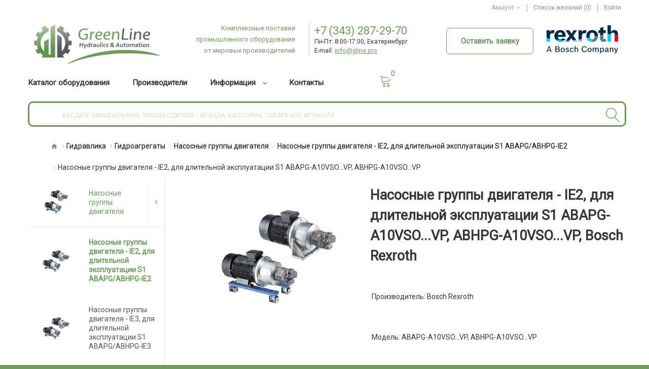

--- FILE ---
content_type: text/html; charset=utf-8
request_url: https://gline.pro/237-abapg-a10vsovp-abhpg-a10vsovp
body_size: 28810
content:
<!DOCTYPE html>
<html prefix="og: http://ogp.me/ns# fb: http://ogp.me/ns/fb# product: http://ogp.me/ns/product#"  dir="ltr" lang="ru" class="">
<head>
	<meta charset="UTF-8" />
    <meta name="yandex-verification" content="bf668eccf51ad3e7" />
	<meta name="viewport" content="width=device-width, initial-scale=1, user-scalable=no">
	<meta http-equiv="X-UA-Compatible" content="IE=edge">
	<title>Насосные группы двигателя - IE2, для длительной эксплуатации S1 ABAPG-A10VSO...VP, ABHPG-A10VSO...VP</title>
	<base href="https://gline.pro/" />
		<meta name="description" content="Насосные группы двигателя - IE2, для длительной эксплуатации S1
ABAPG-A10VSO...VP, ABHPG-A10VSO...VP" />
			<meta name="keywords" content="Насосные группы двигателя - IE2, для длительной эксплуатации S1 ABAPG-A10VSO...VP, ABHPG-A10VSO...VP" />
				<link href="catalog/view/javascript/font-awesome/css/font-awesome.min.css" rel="stylesheet" type="text/css" />
	<link href="catalog/view/theme/zemez889/stylesheet/material-design.css" rel="stylesheet">
	<link href="catalog/view/theme/zemez889/stylesheet/linearicons.css" rel="stylesheet">
	<link href="https://fonts.googleapis.com/css?family=Roboto" rel="stylesheet">
		<link href="catalog/view/javascript/bootstrap/css/bootstrap.min.css" rel="stylesheet" media="screen" />
		<link href="catalog/view/theme/zemez889/stylesheet/photoswipe.css" rel="stylesheet">
	<link href="catalog/view/theme/zemez889/stylesheet/stylesheet.css" rel="stylesheet">
	<link href="catalog/view/theme/zemez889/js/fancybox/jquery.fancybox.css" rel="stylesheet">
						<link href="catalog/view/javascript/jquery/datetimepicker/bootstrap-datetimepicker.min.css" type="text/css" rel="stylesheet" media="screen" />
		<link href="catalog/view/javascript/jquery/swiper/css/swiper.min.css" type="text/css" rel="stylesheet" media="screen" />
		<link href="catalog/view/theme/default/stylesheet/yumenu/pm.css" type="text/css" rel="stylesheet" media="screen" />
			<link href="https://gline.pro/image/catalog/logo/favicon-GL-120x120.png" rel="icon" />
		<script src="catalog/view/javascript/jquery/jquery-2.1.1.min.js" type="text/javascript"></script>
	<script src="catalog/view/javascript/bootstrap/js/bootstrap.min.js" type="text/javascript"></script>
		<script src="catalog/view/javascript/jquery/datetimepicker/moment/moment.min.js" type="text/javascript"></script>
		<script src="catalog/view/javascript/jquery/datetimepicker/moment/moment-with-locales.min.js" type="text/javascript"></script>
		<script src="catalog/view/javascript/jquery/datetimepicker/bootstrap-datetimepicker.min.js" type="text/javascript"></script>
		<script src="catalog/view/javascript/jquery/swiper/js/swiper.jquery.js" type="text/javascript"></script>
		<script src="catalog/view/javascript/jquery/yumenu/yumenu.js" type="text/javascript"></script>
		<script src="catalog/view/javascript/jquery/yumenu/menuaim.js" type="text/javascript"></script>
		<script src="catalog/view/theme/zemez889/js/zemez_megamenu/superfish.min.js" type="text/javascript"></script>
		<script src="catalog/view/theme/zemez889/js/zemez_megamenu/jquery.rd-navbar.min.js" type="text/javascript"></script>
	  		<script src='https://www.google.com/recaptcha/api.js'></script>

<!-- AutoSearch -->
<link rel="stylesheet" type="text/css" href="catalog/view/javascript/jquery/jquery.mCustomScrollbar.min.css?v1604291494" />
<script src="catalog/view/javascript/jquery/jquery.mCustomScrollbar.min.js?v1604291494"></script>
<link rel="stylesheet" type="text/css" href="catalog/view/javascript/jquery/autosearch.css?v1638232792" />
<script src="catalog/view/javascript/jquery/autosearch.js?v1638164843"></script>
<!-- AutoSearch END-->
			
 </head>
<body>
	<p id="gl_path" class="hidden">zemez889</p>
	<div id="page">
		<div id="page-preloader" class="visible">
			<div class="preloader"></div>
		</div>
		<header>
			<div class="top-line">
				
	<div  class="homebuilder clearfix ">
																							<div class="tm-container container "  style="background-color:transparent">
				<div class="tm-inner">
				 
				<div class="row row-level-1 ">
					<div class="row-inner  clearfix">
													<div class="col-lg-12 col-md-7 col-sm-7 col-xs-12 default">
								<div class="col-inner pull-right-md">
																														
																																								<div class="box-nav">
		<nav id="top-links" class="nav toggle-wrap">
		<a class="toggle fa fa-cog" href='#'></a>
		<ul class="toggle_cont">
			<li class="toggle-wrap">
				<span class="toggle">
					<span>Аккаунт</span><i class="material-icons-expand_more"></i>
				</span>
				<ul class="toggle_cont toggle_cont__right">
											<li><a href="https://gline.pro/create-account">Регистрация</a></li>
						<li><a href="http://gline.pro/cart">Корзина</a></li>
						<li><a href="https://gline.pro/checkout">Оформить запрос</a></li>
									</ul>
			</li>
		</ul>
	</nav>
	<a class="btn-wishlist" href="https://gline.pro/wishlist" id="wishlist-total"><span>Список желаний (0)</span>
	</a>
			<a href="https://gline.pro/login">Войти</a>
	</div>
																																								
																																								
																																				</div>
							</div>
											</div>
				</div>
								</div>
			</div>
					</div>


			</div>
			<div class="mid-line">
				
	<div  class="homebuilder clearfix ">
																							<div class="tm-container container " >
				<div class="tm-inner">
				 
				<div class="row row-level-1 ">
					<div class="row-inner  clearfix">
													<div class="col-lg-3 col-md-2 col-sm-12 col-xs-12 ">
								<div class="col-inner ">
																														<p class="logo">
	 
	<a href="http://gline.pro/">
		<img src="https://gline.pro/image/catalog/logo/logo GL 2024_2_cur.svg" title="GreenLine Hydraulics &amp; Automation" alt="GreenLine Hydraulics &amp; Automation" class="img-responsive">
	</a>
	 
</p>
																																				</div>
							</div>
													<div class="col-lg-6 col-md-10 col-sm-12 col-xs-12 ">
								<div class="col-inner header_menu">
																														<div class="top_info_img">
  <img src="/image/catalog/pictures/ic10.png" title=" +7 (343) 287-29-70
E-mail: info@gline.pro
Пн-Пт: 8:00-17:00" alt=" +7 (343) 287-29-70
E-mail: info@gline.pro
Пн-Пт: 8:00-17:00"></div>
<div class="top_info">
<span class="top_info_phone"> +7 (343) 287-29-70</span><br>
Пн-Пт: 8:00-17:00, Екатеринбург<span style="margin-left:10px"><br>E-mail: <u><a href="mailto:info@gline.pro" style="text-decoration-line: underline; color: #6c9d5c;">info@gline.pro</a></u></span>
</div>
																																								<button class="btn_request_popup" type="button" data-toggle="modal" data-target="#form138Modal">Оставить заявку</button>
																																									<div class="megamenu">
		<ul class="sf-menu">
							<li >
											<a href="/katalog-oborudovaniya" data-letters="Каталог оборудования"><span>Каталог оборудования</span></a>
													</li>
						<li >
											<a href="/forma-obratnoj-svyazi" data-letters="Производители"><span>Производители</span></a>
													</li>
						<li class="sf-with-mega">
											<a href="/o-nas" data-letters="Информация"><span>Информация</span></a>
																<ul class="sf-mega" >
																															<li class="sf-mega_row">
																<div class="sf-mega_section" style="width: 100%">
																												<div class="megamenu_module">
											<p>
	<span><a href="/o-nas">O нас</a></span><br>
    <span><a href="/vakansii">Вакансии</a></span><br>
    <span><a href="/dostavka">Доставка</a></span><br>
    <span><a href="/garantiya-na-oborudovanie">Гарантия на оборудование</a></span><br>
	<span><a href="/katalogi-i-broshyury">Каталоги и Брошюры</a></span><br>
	<span><a href="/servisnye-uslugi">Сервисные услуги</a></span><br>
    <span><a href="/forma-obratnoj-svyazi">Форма обратной связи</a></span>
</p>
										</div>
																										</div>
																			</ul>
							</li>
						<li >
											<a href="/index.php?route=information/contact" data-letters="Контакты"><span>Контакты</span></a>
													</li>
			</ul>
</div>
<script>
	;(function ($) {
		$(window).load(function () {
			var o = $('.sf-menu');
			o.superfish();
			o.find('li a').each(function () {
				if ($(location).attr('href').indexOf($(this).attr('href')) >= 0){
					$(this).addClass('active');
					return;
				}
			})
			if (o.parents('aside').length){
				var width = $('.container').outerWidth() - $('aside').outerWidth();
				o.find('.sf-mega').each(function () {
					$(this).width(width);
				})
			}
		});
	})(jQuery);
</script>

																																								<div class="top_slogan">
  <span style="marging-left: 15px">Комплексные поставки<br>промышленного оборудования<br>от мировых производителей<br></span>
</div>


																																				</div>
							</div>
													<div class="col-lg-3 col-md-4 col-sm-6 col-xs-12 ">
								<div class="col-inner ">
																														<div class="search">
	<a class="top-search"><i class="linearicons-magnifier"></i></a>
	<div id="search">
		<div class="inner">
		<input type="text" name="search" id="input-search" value="" placeholder="ВВЕДИТЕ НАИМЕНОВАНИЕ ПРОИЗВОДИТЕЛЯ / БРЭНДА, КАТЕГОРИИ, ТОВАРА ИЛИ АРТИКУЛА" />
			<button type="button" class="button-search"></button>
		</div>
		<div class="clear"></div>
	</div>
</div>
																																								<div class="box-cart">
	<div id="cart" class="cart toggle-wrap">
		<button type="button" data-loading-text="Загрузка..." class="toggle">
			<i class="linearicons-cart"></i>
			<strong>Корзина</strong>
			<span id="cart-total" class="cart-total">Товаров 0 (0.00€)</span>
			<span id="cart-total2" class="cart-total2">0</span>
		</button>
		<ul class="pull-right toggle_cont">
							<li>
					<p class="text-center">Товары - пусто</p>
				</li>
					</ul>
	</div>
</div>
																																								<a href="/bosch-rexroth"><img class="BRI_logo" src="/image/catalog/logo/Bosch-Rexroth-Logo.svg"></a>
																																								
																																								
																																				</div>
							</div>
											</div>
				</div>
								</div>
			</div>
					</div>


			</div>
					</header>
<div id="product-product" class="container">
	<ul class="breadcrumb">
					<li><a href="http://gline.pro/"><i class="fa fa-home"></i></a></li>
					<li><a href="http://gline.pro/gidravlika">Гидравлика </a></li>
					<li><a href="http://gline.pro/gidroagregaty">Гидроагрегаты</a></li>
					<li><a href="http://gline.pro/nasosnye-gruppy-dvigatelya">Насосные группы двигателя</a></li>
					<li><a href="http://gline.pro/nasosnye-gruppy-dvigatelya-ie2-dlya-dlitelnoj-ekspluatacii-s-2">Насосные группы двигателя - IE2, для длительной эксплуатации S1 ABAPG/ABHPG-IE2</a></li>
					<li><a href="http://gline.pro/237-abapg-a10vsovp-abhpg-a10vsovp">Насосные группы двигателя - IE2, для длительной эксплуатации S1 ABAPG-A10VSO...VP, ABHPG-A10VSO...VP</a></li>
			</ul>
	<div class="row">
		<aside id="column-left" class="col-sm-3">
    <div class="yum pmenu" id="pm-1">
  <div class ="hidn">Заголовок меню<span class="nav-bars"></span></div>
  <nav>
    <ul><li class="selected"><div><span class="icon"><img src="https://gline.pro/image/cache/placeholder-170x100.png" alt="Каталог оборудования" title="Каталог оборудования" /></span><a href="http://gline.pro/katalog-oborudovaniya" class="toggle">Каталог оборудования</a><span class="toggle"></span></div><ul class="list-active"><li class="selected prev-list"><div><span class="icon"><img src="https://gline.pro/image/cache/placeholder-170x100.png" alt="Каталог оборудования" title="Каталог оборудования" /></span><a class="toggle">Каталог оборудования</a><span class="toggle"></span></div></li><li><div><span class="icon"><img src="https://gline.pro/image/cache/catalog/pictures/Pneumatics-2-170x100.jpg" alt="Пневматика" title="Пневматика" /></span><a href="http://gline.pro/pnevmatika" class="toggle">Пневматика</a><span class="toggle"></span></div><ul><li class="selected prev-list"><div><span class="icon"><img src="https://gline.pro/image/cache/catalog/pictures/Pneumatics-2-170x100.jpg" alt="Пневматика" title="Пневматика" /></span><a class="toggle">Пневматика</a><span class="toggle"></span></div></li><li><div><span class="icon"><img src="https://gline.pro/image/cache/data/BRI/pneumatic/Kapitel_Zylinder_und_Antriebe-170x100.jpg" alt="Пневматические цилиндры и приводы" title="Пневматические цилиндры и приводы" /></span><a href="http://gline.pro/pnevmaticheskie-cilindry-i-privody" class="toggle">Пневматические цилиндры и приводы</a><span class="toggle"></span></div><ul><li class="selected prev-list"><div><span class="icon"><img src="https://gline.pro/image/cache/data/BRI/pneumatic/Kapitel_Zylinder_und_Antriebe-170x100.jpg" alt="Пневматические цилиндры и приводы" title="Пневматические цилиндры и приводы" /></span><a class="toggle">Пневматические цилиндры и приводы</a><span class="toggle"></span></div></li><li><div><span class="icon"><img src="https://gline.pro/image/cache/data/BRI/pneumatic/Mini%20cylinder_156x156-170x100.jpg" alt="Мини-цилиндры" title="Мини-цилиндры" /></span><a href="http://gline.pro/mini-cilindry" class="toggle">Мини-цилиндры</a><span class="toggle"></span></div><ul><li class="selected prev-list"><div><span class="icon"><img src="https://gline.pro/image/cache/data/BRI/pneumatic/Mini%20cylinder_156x156-170x100.jpg" alt="Мини-цилиндры" title="Мини-цилиндры" /></span><a class="toggle">Мини-цилиндры</a><span class="toggle"></span></div></li><li><div><span class="icon"><img src="https://gline.pro/image/cache/catalog/products/Aventics/Series_CSL_RD-170x100.jpg" alt="Цилиндры CSL-RD – Aventics" title="Цилиндры CSL-RD – Aventics" /></span><a href="http://gline.pro/cilindry-csl-rd-aventics">Цилиндры CSL-RD – Aventics</a></div></li><li><div><span class="icon"><img src="https://gline.pro/image/cache/catalog/products/Aventics/serie_ICM-170x100.jpg" alt="Цилиндры ICM – Aventics" title="Цилиндры ICM – Aventics" /></span><a href="http://gline.pro/cilindry-icm-aventics">Цилиндры ICM – Aventics</a></div></li><li><div><span class="icon"><img src="https://gline.pro/image/cache/catalog/products/Aventics/series_MNI-170x100.jpg" alt="Цилиндры MNI – Aventics" title="Цилиндры MNI – Aventics" /></span><a href="http://gline.pro/cilindry-mni-aventics">Цилиндры MNI – Aventics</a></div></li><li><div><span class="icon"><img src="https://gline.pro/image/cache/catalog/products/Aventics/series_SWN-170x100.jpg" alt="Цилиндры SWN – Aventics" title="Цилиндры SWN – Aventics" /></span><a href="http://gline.pro/cilindry-swn-aventics">Цилиндры SWN – Aventics</a></div></li></ul></li><li><div><span class="icon"><img src="https://gline.pro/image/cache/data/BRI/pneumatic/Standard%20cylinders_156x156-170x100.jpg" alt="Стандартные цилиндры" title="Стандартные цилиндры" /></span><a href="http://gline.pro/standartnye-cilindry" class="toggle">Стандартные цилиндры</a><span class="toggle"></span></div><ul><li class="selected prev-list"><div><span class="icon"><img src="https://gline.pro/image/cache/data/BRI/pneumatic/Standard%20cylinders_156x156-170x100.jpg" alt="Стандартные цилиндры" title="Стандартные цилиндры" /></span><a class="toggle">Стандартные цилиндры</a><span class="toggle"></span></div></li><li><div><span class="icon"><img src="https://gline.pro/image/cache/data/BRI/pneumatic/Series%20C12P-170x100.jpg" alt="Цилиндры C12P – Aventics" title="Цилиндры C12P – Aventics" /></span><a href="http://gline.pro/cilindry-c12p-aventics">Цилиндры C12P – Aventics</a></div></li><li><div><span class="icon"><img src="https://gline.pro/image/cache/data/BRI/pneumatic/series%20CCI-170x100.jpg" alt="Цилиндры CCI – Aventics" title="Цилиндры CCI – Aventics" /></span><a href="http://gline.pro/cilindry-cci-aventics">Цилиндры CCI – Aventics</a></div></li><li><div><span class="icon"><img src="https://gline.pro/image/cache/data/BRI/pneumatic/Series%20CCL-IC-170x100.jpg" alt="Цилиндры CCL-IC – Aventics" title="Цилиндры CCL-IC – Aventics" /></span><a href="http://gline.pro/cilindry-ccl-ic-aventics">Цилиндры CCL-IC – Aventics</a></div></li><li><div><span class="icon"><img src="https://gline.pro/image/cache/data/BRI/pneumatic/ISO%2015552,%20series%20CCL-IS-170x100.jpg" alt="Цилиндры CCL-IS – Aventics" title="Цилиндры CCL-IS – Aventics" /></span><a href="http://gline.pro/cilindry-ccl-aventics">Цилиндры CCL-IS – Aventics</a></div></li><li><div><span class="icon"><img src="https://gline.pro/image/cache/data/BRI/pneumatic/ISO%2015552,%20series%20ITS_500x500-170x100.jpg" alt="Цилиндры ITS – Aventics" title="Цилиндры ITS – Aventics" /></span><a href="http://gline.pro/cilindry-its-aventics">Цилиндры ITS – Aventics</a></div></li><li><div><span class="icon"><img src="https://gline.pro/image/cache/catalog/products/Aventics/series_PRA-170x100.jpg" alt="Цилиндры PRA – Aventics" title="Цилиндры PRA – Aventics" /></span><a href="http://gline.pro/cilindry-pra-aventics">Цилиндры PRA – Aventics</a></div></li><li><div><span class="icon"><img src="https://gline.pro/image/cache/data/BRI/pneumatic/series%20SSI-170x100.jpg" alt="Цилиндры SSI – Aventics" title="Цилиндры SSI – Aventics" /></span><a href="http://gline.pro/cilindry-ssi-aventics">Цилиндры SSI – Aventics</a></div></li><li><div><span class="icon"><img src="https://gline.pro/image/cache/catalog/products/Aventics/series_TRB-170x100.jpg" alt="Цилиндры TRB – Aventics" title="Цилиндры TRB – Aventics" /></span><a href="http://gline.pro/cilindry-trb-aventics">Цилиндры TRB – Aventics</a></div></li></ul></li><li><div><span class="icon"><img src="https://gline.pro/image/cache/data/BRI/pneumatic/Round%20cylinder_156x156-170x100.jpg" alt="Круглые цилиндры" title="Круглые цилиндры" /></span><a href="http://gline.pro/kruglye-cilindry" class="toggle">Круглые цилиндры</a><span class="toggle"></span></div><ul><li class="selected prev-list"><div><span class="icon"><img src="https://gline.pro/image/cache/data/BRI/pneumatic/Round%20cylinder_156x156-170x100.jpg" alt="Круглые цилиндры" title="Круглые цилиндры" /></span><a class="toggle">Круглые цилиндры</a><span class="toggle"></span></div></li><li><div><span class="icon"><img src="https://gline.pro/image/cache/catalog/products/Aventics/series_ICS-D2-170x100.jpg" alt="Цилиндры ICS-D2 – Aventics" title="Цилиндры ICS-D2 – Aventics" /></span><a href="http://gline.pro/cilindry-ics-d2-aventics">Цилиндры ICS-D2 – Aventics</a></div></li><li><div><span class="icon"><img src="https://gline.pro/image/cache/catalog/products/Aventics/series_RPC-170x100.jpg" alt="Цилиндры RPC – Aventics" title="Цилиндры RPC – Aventics" /></span><a href="http://gline.pro/cilindry-rpc-aventics">Цилиндры RPC – Aventics</a></div></li></ul></li><li><div><span class="icon"><img src="https://gline.pro/image/cache/data/BRI/pneumatic/Short-stroke%20cylinders%20and%20compact%20cylinders_156x156-170x100.jpg" alt="Короткоходные и компактные цилиндры" title="Короткоходные и компактные цилиндры" /></span><a href="http://gline.pro/korotkohodnye-i-kompaktnye-cilindry" class="toggle">Короткоходные и компактные цилиндры</a><span class="toggle"></span></div><ul><li class="selected prev-list"><div><span class="icon"><img src="https://gline.pro/image/cache/data/BRI/pneumatic/Short-stroke%20cylinders%20and%20compact%20cylinders_156x156-170x100.jpg" alt="Короткоходные и компактные цилиндры" title="Короткоходные и компактные цилиндры" /></span><a class="toggle">Короткоходные и компактные цилиндры</a><span class="toggle"></span></div></li><li><div><span class="icon"><img src="https://gline.pro/image/cache/catalog/products/Aventics/series_KHZ-170x100.jpg" alt="Цилиндры KHZ – Aventics" title="Цилиндры KHZ – Aventics" /></span><a href="http://gline.pro/cilindry-khz-aventics">Цилиндры KHZ – Aventics</a></div></li><li><div><span class="icon"><img src="https://gline.pro/image/cache/catalog/products/Aventics/series_KPZ-170x100.jpg" alt="Цилиндры KPZ – Aventics" title="Цилиндры KPZ – Aventics" /></span><a href="http://gline.pro/cilindry-kpz-aventics">Цилиндры KPZ – Aventics</a></div></li></ul></li><li><div><span class="icon"><img src="https://gline.pro/image/cache/data/BRI/pneumatic/Tie%20rod%20cylinder_156x156-170x100.jpg" alt="Цилиндр на стяжках" title="Цилиндр на стяжках" /></span><a href="http://gline.pro/cilindr-na-styazhkah" class="toggle">Цилиндр на стяжках</a><span class="toggle"></span></div><ul><li class="selected prev-list"><div><span class="icon"><img src="https://gline.pro/image/cache/data/BRI/pneumatic/Tie%20rod%20cylinder_156x156-170x100.jpg" alt="Цилиндр на стяжках" title="Цилиндр на стяжках" /></span><a class="toggle">Цилиндр на стяжках</a><span class="toggle"></span></div></li><li><div><span class="icon"><img src="https://gline.pro/image/cache/catalog/products/Aventics/series_167-170x100.jpg" alt="Цилиндры 167 – Aventics" title="Цилиндры 167 – Aventics" /></span><a href="http://gline.pro/cilindry-167-aventics">Цилиндры 167 – Aventics</a></div></li></ul></li><li><div><span class="icon"><img src="https://gline.pro/image/cache/data/BRI/pneumatic/Cylinder%20valve%20units_156x156-170x100.jpg" alt="Блоки цилиндр - пневмораспределитель" title="Блоки цилиндр - пневмораспределитель" /></span><a href="http://gline.pro/bloki-cilindr-pnevmoraspredelitel" class="toggle">Блоки цилиндр - пневмораспределитель</a><span class="toggle"></span></div><ul><li class="selected prev-list"><div><span class="icon"><img src="https://gline.pro/image/cache/data/BRI/pneumatic/Cylinder%20valve%20units_156x156-170x100.jpg" alt="Блоки цилиндр - пневмораспределитель" title="Блоки цилиндр - пневмораспределитель" /></span><a class="toggle">Блоки цилиндр - пневмораспределитель</a><span class="toggle"></span></div></li><li><div><span class="icon"><img src="https://gline.pro/image/cache/catalog/products/Aventics/series_CVI-170x100.jpg" alt="Цилиндры CVI – Aventics" title="Цилиндры CVI – Aventics" /></span><a href="http://gline.pro/cilindry-cvi-aventics">Цилиндры CVI – Aventics</a></div></li></ul></li><li><div><span class="icon"><img src="https://gline.pro/image/cache/data/BRI/pneumatic/Round%20cylinder_156x156-170x100.jpg" alt="Пневмоцилиндры бесштоковые" title="Пневмоцилиндры бесштоковые" /></span><a href="http://gline.pro/pnevmocilindry-besshtokovye" class="toggle">Пневмоцилиндры бесштоковые</a><span class="toggle"></span></div><ul><li class="selected prev-list"><div><span class="icon"><img src="https://gline.pro/image/cache/data/BRI/pneumatic/Round%20cylinder_156x156-170x100.jpg" alt="Пневмоцилиндры бесштоковые" title="Пневмоцилиндры бесштоковые" /></span><a class="toggle">Пневмоцилиндры бесштоковые</a><span class="toggle"></span></div></li><li><div><span class="icon"><img src="https://gline.pro/image/cache/catalog/products/Aventics/series_CKP-170x100.jpg" alt="Цилиндры CKP – Aventics" title="Цилиндры CKP – Aventics" /></span><a href="http://gline.pro/cilindry-ckp-aventics">Цилиндры CKP – Aventics</a></div></li><li><div><span class="icon"><img src="https://gline.pro/image/cache/catalog/products/Aventics/series_GSU-170x100.jpg" alt="Цилиндры GSU – Aventics" title="Цилиндры GSU – Aventics" /></span><a href="http://gline.pro/cilindry-gsu-aventics">Цилиндры GSU – Aventics</a></div></li><li><div><span class="icon"><img src="https://gline.pro/image/cache/catalog/products/Aventics/series_RTC-170x100.jpg" alt="Цилиндры RTC – Aventics" title="Цилиндры RTC – Aventics" /></span><a href="http://gline.pro/cilindry-rtc-aventics">Цилиндры RTC – Aventics</a></div></li></ul></li><li><div><span class="icon"><img src="https://gline.pro/image/cache/catalog/products/Aventics/MSC%20Category-170x100.jpg" alt="Цилиндры со встроенными направляющими" title="Цилиндры со встроенными направляющими" /></span><a href="http://gline.pro/cilindry-so-vstroennymi-napravlyayushimi" class="toggle">Цилиндры со встроенными направляющими</a><span class="toggle"></span></div><ul><li class="selected prev-list"><div><span class="icon"><img src="https://gline.pro/image/cache/catalog/products/Aventics/MSC%20Category-170x100.jpg" alt="Цилиндры со встроенными направляющими" title="Цилиндры со встроенными направляющими" /></span><a class="toggle">Цилиндры со встроенными направляющими</a><span class="toggle"></span></div></li><li><div><span class="icon"><img src="https://gline.pro/image/cache/catalog/products/Aventics/series_MSC-170x100.jpg" alt="Мини-суппорты MSC – Aventics" title="Мини-суппорты MSC – Aventics" /></span><a href="http://gline.pro/mini-supporty-msc-aventics">Мини-суппорты MSC – Aventics</a></div></li><li><div><span class="icon"><img src="https://gline.pro/image/cache/catalog/products/Aventics/series_MSN-170x100.jpg" alt="Мини-суппорты MSN – Aventics" title="Мини-суппорты MSN – Aventics" /></span><a href="http://gline.pro/mini-supporty-msn-aventics">Мини-суппорты MSN – Aventics</a></div></li><li><div><span class="icon"><img src="https://gline.pro/image/cache/catalog/products/Aventics/series_GPC-170x100.jpg" alt="Цилиндры GPC – Aventics" title="Цилиндры GPC – Aventics" /></span><a href="http://gline.pro/cilindry-gpc-aventics">Цилиндры GPC – Aventics</a></div></li></ul></li><li><div><span class="icon"><img src="https://gline.pro/image/cache/data/BRI/pneumatic/Double%20piston%20cylinder_156x156-170x100.jpg" alt="Двухпоршневые цилиндры" title="Двухпоршневые цилиндры" /></span><a href="http://gline.pro/dvuhporshnevye-cilindry" class="toggle">Двухпоршневые цилиндры</a><span class="toggle"></span></div><ul><li class="selected prev-list"><div><span class="icon"><img src="https://gline.pro/image/cache/data/BRI/pneumatic/Double%20piston%20cylinder_156x156-170x100.jpg" alt="Двухпоршневые цилиндры" title="Двухпоршневые цилиндры" /></span><a class="toggle">Двухпоршневые цилиндры</a><span class="toggle"></span></div></li><li><div><span class="icon"><img src="https://gline.pro/image/cache/catalog/products/Aventics/Series%20TWC-170x100.jpg" alt="Цилиндры TWC – Aventics" title="Цилиндры TWC – Aventics" /></span><a href="http://gline.pro/cilindry-twc-aventics">Цилиндры TWC – Aventics</a></div></li></ul></li><li><div><span class="icon"><img src="https://gline.pro/image/cache/data/BRI/pneumatic/Rotary%20actuators_156x156-170x100.jpg" alt="Приводы механизмов поворота" title="Приводы механизмов поворота" /></span><a href="http://gline.pro/privody-mehanizmov-povorota">Приводы механизмов поворота</a><span class="toggle"></span></div><ul><li class="selected prev-list"><div><span class="icon"><img src="https://gline.pro/image/cache/data/BRI/pneumatic/Rotary%20actuators_156x156-170x100.jpg" alt="Приводы механизмов поворота" title="Приводы механизмов поворота" /></span><a class="toggle">Приводы механизмов поворота</a><span class="toggle"></span></div></li><li><div><span class="icon"><img src="https://gline.pro/image/cache/catalog/products/Aventics/series_RAK-170x100.jpg" alt="Цилиндры RAK – Aventics" title="Цилиндры RAK – Aventics" /></span><a href="http://gline.pro/cilindry-rak-aventics">Цилиндры RAK – Aventics</a></div></li><li><div><span class="icon"><img src="https://gline.pro/image/cache/placeholder-170x100.png" alt="Цилиндры RCM – Aventics" title="Цилиндры RCM – Aventics" /></span><a href="http://gline.pro/cilindry-rcm-aventics">Цилиндры RCM – Aventics</a></div></li></ul></li><li><div><span class="icon"><img src="https://gline.pro/image/cache/data/BRI/pneumatic/Bellow%20actuator_156x156-170x100.jpg" alt="Балонные цилиндры" title="Балонные цилиндры" /></span><a href="http://gline.pro/balonnye-cilindry">Балонные цилиндры</a></div></li><li><div><span class="icon"><img src="https://gline.pro/image/cache/data/BRI/pneumatic/Cylinder%20with%20distance%20measuring%20sensor_156x156-170x100.jpg" alt="Цилиндр с датчиком измерения перемещений" title="Цилиндр с датчиком измерения перемещений" /></span><a href="http://gline.pro/cilindr-s-datchikom-izmereniya-peremeshenij">Цилиндр с датчиком измерения перемещений</a></div></li><li><div><span class="icon"><img src="https://gline.pro/image/cache/data/BRI/pneumatic/Diaphragm-type%20cylinder_156x156-170x100.jpg" alt="Мембранный цилиндр" title="Мембранный цилиндр" /></span><a href="http://gline.pro/membrannyj-cilindr">Мембранный цилиндр</a><span class="toggle"></span></div><ul><li class="selected prev-list"><div><span class="icon"><img src="https://gline.pro/image/cache/data/BRI/pneumatic/Diaphragm-type%20cylinder_156x156-170x100.jpg" alt="Мембранный цилиндр" title="Мембранный цилиндр" /></span><a class="toggle">Мембранный цилиндр</a><span class="toggle"></span></div></li><li><div><span class="icon"><img src="https://gline.pro/image/cache/catalog/products/Aventics/series_RDC-170x100.jpg" alt="Цилиндры RDC – Aventics" title="Цилиндры RDC – Aventics" /></span><a href="http://gline.pro/cilindry-rdc-aventics">Цилиндры RDC – Aventics</a></div></li></ul></li><li><div><span class="icon"><img src="https://gline.pro/image/cache/data/BRI/pneumatic/Grippers_156x156-170x100.jpg" alt="Захваты" title="Захваты" /></span><a href="http://gline.pro/zahvaty">Захваты</a></div></li></ul></li><li><div><span class="icon"><img src="https://gline.pro/image/cache/data/BRI/pneumatic/Kapitel_Zylinderzubehoer-170x100.jpg" alt="Принадлежности цилиндра" title="Принадлежности цилиндра" /></span><a href="http://gline.pro/prinadlezhnosti-cilindra-1" class="toggle">Принадлежности цилиндра</a><span class="toggle"></span></div><ul><li class="selected prev-list"><div><span class="icon"><img src="https://gline.pro/image/cache/data/BRI/pneumatic/Kapitel_Zylinderzubehoer-170x100.jpg" alt="Принадлежности цилиндра" title="Принадлежности цилиндра" /></span><a class="toggle">Принадлежности цилиндра</a><span class="toggle"></span></div></li><li><div><span class="icon"><img src="https://gline.pro/image/cache/data/BRI/pneumatic/Cylinder%20mountings_156x156-170x100.jpg" alt="Элементы крепления цилиндра" title="Элементы крепления цилиндра" /></span><a href="http://gline.pro/elementy-krepleniya-cilindra" class="toggle">Элементы крепления цилиндра</a><span class="toggle"></span></div><ul><li class="selected prev-list"><div><span class="icon"><img src="https://gline.pro/image/cache/data/BRI/pneumatic/Cylinder%20mountings_156x156-170x100.jpg" alt="Элементы крепления цилиндра" title="Элементы крепления цилиндра" /></span><a class="toggle">Элементы крепления цилиндра</a><span class="toggle"></span></div></li><li><div><span class="icon"><img src="https://gline.pro/image/cache/data/BRI/pneumatic/Bolts_500x500-170x100.jpg" alt="Болт" title="Болт" /></span><a href="http://gline.pro/bolt">Болт</a></div></li><li><div><span class="icon"><img src="https://gline.pro/image/cache/data/BRI/pneumatic/Nuts%20for%20cylinder%20mounting_500x500-170x100.jpg" alt="Гайки креплений на цилиндр" title="Гайки креплений на цилиндр" /></span><a href="http://gline.pro/gajki-kreplenij-na-cilindr">Гайки креплений на цилиндр</a></div></li><li><div><span class="icon"><img src="https://gline.pro/image/cache/data/BRI/pneumatic/Clevis%20mountings_500x500-170x100.jpg" alt="Головки вилкообразные" title="Головки вилкообразные" /></span><a href="http://gline.pro/golovki-vilkoobraznye">Головки вилкообразные</a></div></li><li><div><span class="icon"><img src="https://gline.pro/image/cache/data/BRI/pneumatic/Foot%20mountings_500x500-170x100.jpg" alt="Крепление на лапах" title="Крепление на лапах" /></span><a href="http://gline.pro/kreplenie-na-lapah">Крепление на лапах</a></div></li><li><div><span class="icon"><img src="https://gline.pro/image/cache/data/BRI/pneumatic/Trunnion%20mountings_500x500-170x100.jpg" alt="Крепления с поворотной цапфой" title="Крепления с поворотной цапфой" /></span><a href="http://gline.pro/krepleniya-s-povorotnoj-capfoj">Крепления с поворотной цапфой</a></div></li><li><div><span class="icon"><img src="https://gline.pro/image/cache/data/BRI/pneumatic/Bearing%20blocks_500x500-170x100.jpg" alt="Опоры" title="Опоры" /></span><a href="http://gline.pro/opory">Опоры</a></div></li><li><div><span class="icon"><img src="https://gline.pro/image/cache/data/BRI/pneumatic/Intermediate%20flanges_500x500-170x100.jpg" alt="Промежуточные фланцы" title="Промежуточные фланцы" /></span><a href="http://gline.pro/promezhutochnye-flancy">Промежуточные фланцы</a></div></li><li><div><span class="icon"><img src="https://gline.pro/image/cache/data/BRI/pneumatic/Rear%20eye_500x500-170x100.jpg" alt="Проушины" title="Проушины" /></span><a href="http://gline.pro/proushiny">Проушины</a></div></li><li><div><span class="icon"><img src="https://gline.pro/image/cache/data/BRI/pneumatic/Flange%20mountings_500x500-170x100.jpg" alt="Фланцевые крепления" title="Фланцевые крепления" /></span><a href="http://gline.pro/flancevye-krepleniya">Фланцевые крепления</a></div></li></ul></li><li><div><span class="icon"><img src="https://gline.pro/image/cache/data/BRI/pneumatic/Cylinder%20Accessories/Piston%20rod%20mountings_156x156-170x100.jpg" alt="Крепления на шток" title="Крепления на шток" /></span><a href="http://gline.pro/krepleniya-na-shtok" class="toggle">Крепления на шток</a><span class="toggle"></span></div><ul><li class="selected prev-list"><div><span class="icon"><img src="https://gline.pro/image/cache/data/BRI/pneumatic/Cylinder%20Accessories/Piston%20rod%20mountings_156x156-170x100.jpg" alt="Крепления на шток" title="Крепления на шток" /></span><a class="toggle">Крепления на шток</a><span class="toggle"></span></div></li><li><div><span class="icon"><img src="https://gline.pro/image/cache/data/BRI/pneumatic/Cylinder%20Accessories/Flexible%20couplings_500x500-170x100.jpg" alt="Компенсирующие муфты" title="Компенсирующие муфты" /></span><a href="http://gline.pro/kompensiruyushie-mufty">Компенсирующие муфты</a></div></li><li><div><span class="icon"><img src="https://gline.pro/image/cache/data/BRI/pneumatic/Cylinder%20Accessories/Rod%20clevises_500x500-170x100.jpg" alt="Головки вилкообразные" title="Головки вилкообразные" /></span><a href="http://gline.pro/golovki-vilkoobraznye-1">Головки вилкообразные</a></div></li><li><div><span class="icon"><img src="https://gline.pro/image/cache/data/BRI/pneumatic/Cylinder%20Accessories/Ball%20eye%20rod%20ends_500x500-170x100.jpg" alt="Шарнирные головки" title="Шарнирные головки" /></span><a href="http://gline.pro/sharnirnye-golovki">Шарнирные головки</a></div></li><li><div><span class="icon"><img src="https://gline.pro/image/cache/data/BRI/pneumatic/Cylinder%20Accessories/Piston%20rod%20extensions_500x500-170x100.jpg" alt="Удлинения штоков" title="Удлинения штоков" /></span><a href="http://gline.pro/udlineniya-shtokov">Удлинения штоков</a></div></li><li><div><span class="icon"><img src="https://gline.pro/image/cache/data/BRI/pneumatic/Cylinder%20Accessories/Nut%20for%20piston%20rod_500x500-170x100.jpg" alt="Гайка для поршневого штока" title="Гайка для поршневого штока" /></span><a href="http://gline.pro/gajka-dlya-porshnevogo-shtoka">Гайка для поршневого штока</a></div></li></ul></li><li><div><span class="icon"><img src="https://gline.pro/image/cache/data/BRI/pneumatic/Cylinder%20Accessories/Modular%20sealing%20system_156x156-170x100.jpg" alt="Модульная система уплотнений" title="Модульная система уплотнений" /></span><a href="http://gline.pro/modulnaya-sistema-uplotnenij">Модульная система уплотнений</a></div></li><li><div><span class="icon"><img src="https://gline.pro/image/cache/data/BRI/pneumatic/Cylinder%20Accessories/Locking%20units_156x156-170x100.jpg" alt="Фиксирующие устройства" title="Фиксирующие устройства" /></span><a href="http://gline.pro/fiksiruyushie-ustrojstva">Фиксирующие устройства</a></div></li><li><div><span class="icon"><img src="https://gline.pro/image/cache/data/BRI/pneumatic/Cylinder%20Accessories/Guide%20units_156x156-170x100.jpg" alt="Внешнии направляющие" title="Внешнии направляющие" /></span><a href="http://gline.pro/vneshnii-napravlyayushie">Внешнии направляющие</a></div></li><li><div><span class="icon"><img src="https://gline.pro/image/cache/data/BRI/pneumatic/Cylinder%20Accessories/Industrial%20shock%20absorber_156x156-170x100.jpg" alt="Промышленный амортизатор" title="Промышленный амортизатор" /></span><a href="http://gline.pro/promyshlennyj-amortizator">Промышленный амортизатор</a></div></li><li><div><span class="icon"><img src="https://gline.pro/image/cache/data/BRI/pneumatic/Cylinder%20Accessories/Handling%20connection%20kits_156x156-170x100.jpg" alt="Наборы монтажных элементов для манипуляторов" title="Наборы монтажных элементов для манипуляторов" /></span><a href="http://gline.pro/nabory-montazhnyh-elementov-dlya-manipulyatorov">Наборы монтажных элементов для манипуляторов</a></div></li></ul></li><li><div><span class="icon"><img src="https://gline.pro/image/cache/data/BRI/pneumatic/Kapitel_Sensorik-170x100.jpg" alt="Датчики" title="Датчики" /></span><a href="http://gline.pro/datchiki" class="toggle">Датчики</a><span class="toggle"></span></div><ul><li class="selected prev-list"><div><span class="icon"><img src="https://gline.pro/image/cache/data/BRI/pneumatic/Kapitel_Sensorik-170x100.jpg" alt="Датчики" title="Датчики" /></span><a class="toggle">Датчики</a><span class="toggle"></span></div></li><li><div><span class="icon"><img src="https://gline.pro/image/cache/data/BRI/pneumatic/Magnetic%20proximity%20sensors_156x156-170x100.jpg" alt="Магнитные датчики приближения" title="Магнитные датчики приближения" /></span><a href="http://gline.pro/magnitnye-datchiki-priblizheniya">Магнитные датчики приближения</a></div></li><li><div><span class="icon"><img src="https://gline.pro/image/cache/data/BRI/pneumatic/Distance%20measuring%20sensors_156x156-170x100.jpg" alt="Датчики измерения перемещений" title="Датчики измерения перемещений" /></span><a href="http://gline.pro/datchiki-izmereniya-peremeshenij">Датчики измерения перемещений</a></div></li><li><div><span class="icon"><img src="https://gline.pro/image/cache/data/BRI/pneumatic/Electrical%20pressure%20sensors_156x156-170x100.jpg" alt="Электрические датчики давления" title="Электрические датчики давления" /></span><a href="http://gline.pro/elektricheskie-datchiki-davleniya">Электрические датчики давления</a></div></li><li><div><span class="icon"><img src="https://gline.pro/image/cache/data/BRI/pneumatic/Mechanical%20pressure%20sensors_156x156-170x100.jpg" alt="Механические датчики давления" title="Механические датчики давления" /></span><a href="http://gline.pro/mehanicheskie-datchiki-davleniya">Механические датчики давления</a></div></li><li><div><span class="icon"><img src="https://gline.pro/image/cache/data/BRI/pneumatic/Flow%20sensors_156x156-170x100.jpg" alt="Датчики расхода" title="Датчики расхода" /></span><a href="http://gline.pro/datchiki-rashoda">Датчики расхода</a></div></li><li><div><span class="icon"><img src="https://gline.pro/image/cache/data/BRI/pneumatic/Pneumatic%20proximity%20sensors_156x156-170x100.jpg" alt="Пневматические датчики приближения" title="Пневматические датчики приближения" /></span><a href="http://gline.pro/pnevmaticheskie-datchiki-priblizheniya">Пневматические датчики приближения</a></div></li><li><div><span class="icon"><img src="https://gline.pro/image/cache/data/BRI/pneumatic/Inductive%20proximity%20sensors_156x156-170x100.jpg" alt="Индуктивные датчики приближения" title="Индуктивные датчики приближения" /></span><a href="http://gline.pro/induktivnye-datchiki-priblizheniya">Индуктивные датчики приближения</a></div></li><li><div><span class="icon"><img src="https://gline.pro/image/cache/data/BRI/pneumatic/Velocity-Time-Meter_156x156-170x100.jpg" alt="Спидометр / Хронометр" title="Спидометр / Хронометр" /></span><a href="http://gline.pro/spidometr-hronometr">Спидометр / Хронометр</a></div></li><li><div><span class="icon"><img src="https://gline.pro/image/cache/data/BRI/pneumatic/Pneumatic%20position%20monitoring_156x156-170x100.jpg" alt="Пневматический контроль положения (пневматический калибр)" title="Пневматический контроль положения (пневматический калибр)" /></span><a href="http://gline.pro/pnevmaticheskij-kontrol-polozheniya-pnevmaticheskij-kalibr">Пневматический контроль положения (пневматический калибр)</a></div></li><li><div><span class="icon"><img src="https://gline.pro/image/cache/data/BRI/pneumatic/Sensor%20mountings_156x156-170x100.jpg" alt="Крепления датчика" title="Крепления датчика" /></span><a href="http://gline.pro/krepleniya-datchika">Крепления датчика</a></div></li><li><div><span class="icon"><img src="https://gline.pro/image/cache/data/BRI/pneumatic/Electrical%20connection%20technologies_156x156-170x100.jpg" alt="Электрические разъемы и кабели" title="Электрические разъемы и кабели" /></span><a href="http://gline.pro/elektricheskie-razemy-i-kabeli-1">Электрические разъемы и кабели</a></div></li></ul></li><li><div><span class="icon"><img src="https://gline.pro/image/cache/data/BRI/pneumatic/Kapitel_Ventile_und_Ventilsysteme-170x100.jpg" alt="Клапаны и системы клапанов" title="Клапаны и системы клапанов" /></span><a href="http://gline.pro/klapany-i-sistemy-klapanov" class="toggle">Клапаны и системы клапанов</a><span class="toggle"></span></div><ul><li class="selected prev-list"><div><span class="icon"><img src="https://gline.pro/image/cache/data/BRI/pneumatic/Kapitel_Ventile_und_Ventilsysteme-170x100.jpg" alt="Клапаны и системы клапанов" title="Клапаны и системы клапанов" /></span><a class="toggle">Клапаны и системы клапанов</a><span class="toggle"></span></div></li><li><div><span class="icon"><img src="https://gline.pro/image/cache/data/BRI/pneumatic/Kapitel_Druckregelventile-170x100.jpg" alt="Пропорциональные и предохранительные клапаны" title="Пропорциональные и предохранительные клапаны" /></span><a href="http://gline.pro/proporcionalnye-i-predohranitelnye-klapany">Пропорциональные и предохранительные клапаны</a></div></li><li><div><span class="icon"><img src="https://gline.pro/image/cache/data/BRI/pneumatic/Kapitel_Strom_und_Sperrventile_1-170x100.jpg" alt="Регуляторы потока и запорные клапаны" title="Регуляторы потока и запорные клапаны" /></span><a href="http://gline.pro/regulyatory-potoka-i-zapornye-klapany">Регуляторы потока и запорные клапаны</a></div></li><li><div><span class="icon"><img src="https://gline.pro/image/cache/data/univer/Pilotair-170x100.jpg" alt="Клапаны с механическим управлением" title="Клапаны с механическим управлением" /></span><a href="http://gline.pro/klapany-s-mehanicheskim-upravleniem">Клапаны с механическим управлением</a></div></li></ul></li><li><div><span class="icon"><img src="https://gline.pro/image/cache/data/BRI/pneumatic/Kapitel_Aufbereitung_von_Druckluft-170x100.jpg" alt="Подготовка сжатого воздуха" title="Подготовка сжатого воздуха" /></span><a href="http://gline.pro/podgotovka-szhatogo-vozduha">Подготовка сжатого воздуха</a></div></li><li><div><span class="icon"><img src="https://gline.pro/image/cache/data/BRI/pneumatic/Kapitel_Vakuumtechnik-170x100.jpg" alt="Вакуумные технологии" title="Вакуумные технологии" /></span><a href="http://gline.pro/vakuumnye-tehnologii">Вакуумные технологии</a></div></li><li><div><span class="icon"><img src="https://gline.pro/image/cache/data/BRI/pneumatic/Kapitel_Elektrische_Verbindungstechnik-170x100.jpg" alt="Электрические разъемы и кабели" title="Электрические разъемы и кабели" /></span><a href="http://gline.pro/elektricheskie-razemy-i-kabeli">Электрические разъемы и кабели</a></div></li><li><div><span class="icon"><img src="https://gline.pro/image/cache/data/BRI/pneumatic/Kapitel_Pneumatische_Verbindungstechnik_1-170x100.jpg" alt="Штуцеры, муфты, пневмотрубки, соединения" title="Штуцеры, муфты, пневмотрубки, соединения" /></span><a href="http://gline.pro/shtucery-mufty-pnevmotrubki-soedineniya">Штуцеры, муфты, пневмотрубки, соединения</a></div></li></ul></li><li class="selected"><div><span class="icon"><img src="https://gline.pro/image/cache/catalog/pictures/Products-and-Systems-2-170x100.jpg" alt="Гидравлика " title="Гидравлика " /></span><a href="http://gline.pro/gidravlika" class="toggle">Гидравлика </a><span class="toggle"></span></div><ul class="list-active"><li class="selected prev-list"><div><span class="icon"><img src="https://gline.pro/image/cache/catalog/pictures/Products-and-Systems-2-170x100.jpg" alt="Гидравлика " title="Гидравлика " /></span><a class="toggle">Гидравлика </a><span class="toggle"></span></div></li><li><div><span class="icon"><img src="https://gline.pro/image/cache/catalog/products/A10VO-170x100.jpg" alt="Насосы" title="Насосы" /></span><a href="http://gline.pro/nasosy" class="toggle">Насосы</a><span class="toggle"></span></div><ul><li class="selected prev-list"><div><span class="icon"><img src="https://gline.pro/image/cache/catalog/products/A10VO-170x100.jpg" alt="Насосы" title="Насосы" /></span><a class="toggle">Насосы</a><span class="toggle"></span></div></li><li><div><span class="icon"><img src="https://gline.pro/image/cache/catalog/products/A10VSO-BR32-170x100.jpg" alt="Аксиально-поршневые насосы" title="Аксиально-поршневые насосы" /></span><a href="http://gline.pro/aksialno-porshnevye-nasosy" class="toggle">Аксиально-поршневые насосы</a><span class="toggle"></span></div><ul><li class="selected prev-list"><div><span class="icon"><img src="https://gline.pro/image/cache/catalog/products/A10VSO-BR32-170x100.jpg" alt="Аксиально-поршневые насосы" title="Аксиально-поршневые насосы" /></span><a class="toggle">Аксиально-поршневые насосы</a><span class="toggle"></span></div></li><li><div><span class="icon"><img src="https://gline.pro/image/cache/catalog/products/A2FO-BR6x_734x505-170x100.jpg" alt="Нерегулируемые насосы" title="Нерегулируемые насосы" /></span><a href="http://gline.pro/nereguliruemye-nasosy" class="toggle">Нерегулируемые насосы</a><span class="toggle"></span></div><ul><li class="selected prev-list"><div><span class="icon"><img src="https://gline.pro/image/cache/catalog/products/A2FO-BR6x_734x505-170x100.jpg" alt="Нерегулируемые насосы" title="Нерегулируемые насосы" /></span><a class="toggle">Нерегулируемые насосы</a><span class="toggle"></span></div></li><li><div><span class="icon"><img src="https://gline.pro/image/cache/catalog/products/A2FO-BR6x_734x505-170x100.jpg" alt="Насосы A2FO – Bosch Rexroth" title="Насосы A2FO – Bosch Rexroth" /></span><a href="http://gline.pro/nasosy-a2fo-bosch-rexroth">Насосы A2FO – Bosch Rexroth</a></div></li><li><div><span class="icon"><img src="https://gline.pro/image/cache/catalog/products/A2FO-BR6x_734x505-170x100.jpg" alt="Насосы AA2FO – Bosch Rexroth" title="Насосы AA2FO – Bosch Rexroth" /></span><a href="http://gline.pro/nasosy-aa2fo-bosch-rexroth">Насосы AA2FO – Bosch Rexroth</a></div></li><li><div><span class="icon"><img src="https://gline.pro/image/cache/catalog/products/A4FO_734x505-170x100.jpg" alt="Насосы A4FO – Bosch Rexroth " title="Насосы A4FO – Bosch Rexroth " /></span><a href="http://gline.pro/nasosy-a4fo-bosch-rexroth">Насосы A4FO – Bosch Rexroth </a></div></li><li><div><span class="icon"><img src="https://gline.pro/image/cache/catalog/products/A10FZO-734x455-170x100.jpg" alt="Насосы A10FZG – Bosch Rexroth" title="Насосы A10FZG – Bosch Rexroth" /></span><a href="http://gline.pro/nasosy-a10fzg-bosch-rexroth">Насосы A10FZG – Bosch Rexroth</a></div></li><li><div><span class="icon"><img src="https://gline.pro/image/cache/catalog/products/A10FZO-734x455-170x100.jpg" alt="Насосы A10FZO – Bosch Rexroth" title="Насосы A10FZO – Bosch Rexroth" /></span><a href="http://gline.pro/nasosy-a10fzo-bosch-rexroth">Насосы A10FZO – Bosch Rexroth</a></div></li></ul></li><li><div><span class="icon"><img src="https://gline.pro/image/cache/catalog/products/A4VBO-170x100.jpg" alt="Регулируемые насосы" title="Регулируемые насосы" /></span><a href="http://gline.pro/reguliruemye-nasosy" class="toggle">Регулируемые насосы</a><span class="toggle"></span></div><ul><li class="selected prev-list"><div><span class="icon"><img src="https://gline.pro/image/cache/catalog/products/A4VBO-170x100.jpg" alt="Регулируемые насосы" title="Регулируемые насосы" /></span><a class="toggle">Регулируемые насосы</a><span class="toggle"></span></div></li><li><div><span class="icon"><img src="https://gline.pro/image/cache/catalog/products/A1VO-734x455-170x100.jpg" alt="Насосы A1VO – Bosch Rexroth" title="Насосы A1VO – Bosch Rexroth" /></span><a href="http://gline.pro/nasosy-a1vo-bosch-rexroth">Насосы A1VO – Bosch Rexroth</a></div></li><li><div><span class="icon"><img src="https://gline.pro/image/cache/catalog/products/A10VNO-170x100.jpg" alt="Насосы A10VNO – Bosch Rexroth" title="Насосы A10VNO – Bosch Rexroth" /></span><a href="http://gline.pro/nasosy-a10vno-bosch-rexroth">Насосы A10VNO – Bosch Rexroth</a></div></li><li><div><span class="icon"><img src="https://gline.pro/image/cache/catalog/products/A10VOx31-170x100.jpg" alt="Насосы A10VO/31 – Bosch Rexroth" title="Насосы A10VO/31 – Bosch Rexroth" /></span><a href="http://gline.pro/nasosy-a10vo31-bosch-rexroth">Насосы A10VO/31 – Bosch Rexroth</a></div></li><li><div><span class="icon"><img src="https://gline.pro/image/cache/catalog/products/A10VOx32-170x100.jpg" alt="Насосы A10VO/32 – Bosch Rexroth" title="Насосы A10VO/32 – Bosch Rexroth" /></span><a href="http://gline.pro/nasosy-a10vo32-bosch-rexroth">Насосы A10VO/32 – Bosch Rexroth</a></div></li><li><div><span class="icon"><img src="https://gline.pro/image/cache/catalog/products/A10VO-170x100.jpg" alt="Насосы A10VO/5x – Bosch Rexroth" title="Насосы A10VO/5x – Bosch Rexroth" /></span><a href="http://gline.pro/nasosy-a10vo5x-bosch-rexroth">Насосы A10VO/5x – Bosch Rexroth</a></div></li><li><div><span class="icon"><img src="https://gline.pro/image/cache/catalog/products/A10VSO-170x100.jpg" alt="Насосы A10VSNO – Bosch Rexroth" title="Насосы A10VSNO – Bosch Rexroth" /></span><a href="http://gline.pro/nasosy-a10vsno-bosch-rexroth">Насосы A10VSNO – Bosch Rexroth</a></div></li><li><div><span class="icon"><img src="https://gline.pro/image/cache/catalog/products/A10VSO-BR31-170x100.jpg" alt="Насосы A10VSO/31 – Bosch Rexroth" title="Насосы A10VSO/31 – Bosch Rexroth" /></span><a href="http://gline.pro/nasosy-a10vso31-bosch-rexroth">Насосы A10VSO/31 – Bosch Rexroth</a></div></li><li><div><span class="icon"><img src="https://gline.pro/image/cache/catalog/products/A10VSO-BR32-170x100.jpg" alt="Насосы A10VSO/32 – Bosch Rexroth" title="Насосы A10VSO/32 – Bosch Rexroth" /></span><a href="http://gline.pro/nasosy-a10vso32-bosch-rexroth">Насосы A10VSO/32 – Bosch Rexroth</a></div></li><li><div><span class="icon"><img src="https://gline.pro/image/cache/catalog/products/A10VZO-170x100.jpg" alt="Насосы A10VZO – Bosch Rexroth" title="Насосы A10VZO – Bosch Rexroth" /></span><a href="http://gline.pro/nasosy-a10vzo-bosch-rexroth">Насосы A10VZO – Bosch Rexroth</a></div></li><li><div><span class="icon"><img src="https://gline.pro/image/cache/catalog/products/A11VO-BR1x-170x100.jpg" alt="Насосы A11VO/1x – Bosch Rexroth" title="Насосы A11VO/1x – Bosch Rexroth" /></span><a href="http://gline.pro/nasosy-a11vo1x-bosch-rexroth">Насосы A11VO/1x – Bosch Rexroth</a></div></li><li><div><span class="icon"><img src="https://gline.pro/image/cache/catalog/products/A11VO-BR40-170x100.jpg" alt="Насосы A11VO/4x – Bosch Rexroth" title="Насосы A11VO/4x – Bosch Rexroth" /></span><a href="http://gline.pro/nasosy-a11vo4x-bosch-rexroth">Насосы A11VO/4x – Bosch Rexroth</a></div></li><li><div><span class="icon"><img src="https://gline.pro/image/cache/catalog/products/A15VSO-170x100.jpg" alt="Насосы A15VSO – Bosch Rexroth" title="Насосы A15VSO – Bosch Rexroth" /></span><a href="http://gline.pro/nasosy-a15vso-bosch-rexroth">Насосы A15VSO – Bosch Rexroth</a></div></li><li><div><span class="icon"><img src="https://gline.pro/image/cache/catalog/products/A18VO-170x100.jpg" alt="Насосы A18VO – Bosch Rexroth" title="Насосы A18VO – Bosch Rexroth" /></span><a href="http://gline.pro/nasosy-a18vo-bosch-rexroth">Насосы A18VO – Bosch Rexroth</a></div></li><li><div><span class="icon"><img src="https://gline.pro/image/cache/catalog/products/A20VO-170x100.jpg" alt="Насосы A20VO – Bosch Rexroth" title="Насосы A20VO – Bosch Rexroth" /></span><a href="http://gline.pro/nasosy-a20vo-bosch-rexroth">Насосы A20VO – Bosch Rexroth</a></div></li><li><div><span class="icon"><img src="https://gline.pro/image/cache/catalog/products/A28VLO-170x100.jpg" alt="Насосы A28VLO – Bosch Rexroth" title="Насосы A28VLO – Bosch Rexroth" /></span><a href="http://gline.pro/nasosy-a28vlo-bosch-rexroth">Насосы A28VLO – Bosch Rexroth</a></div></li><li><div><span class="icon"><img src="https://gline.pro/image/cache/catalog/products/A4VBO-170x100.jpg" alt="Насосы A4VBO – Bosch Rexroth" title="Насосы A4VBO – Bosch Rexroth" /></span><a href="http://gline.pro/nasosy-a4vbo-bosch-rexroth">Насосы A4VBO – Bosch Rexroth</a></div></li><li><div><span class="icon"><img src="https://gline.pro/image/cache/catalog/products/A4VSO-170x100.jpg" alt="Насосы A4VSO – Bosch Rexroth" title="Насосы A4VSO – Bosch Rexroth" /></span><a href="http://gline.pro/nasosy-a4vso-bosch-rexroth">Насосы A4VSO – Bosch Rexroth</a></div></li><li><div><span class="icon"><img src="https://gline.pro/image/cache/catalog/products/A7VK-170x100.jpg" alt="Насосы A7VK – Bosch Rexroth" title="Насосы A7VK – Bosch Rexroth" /></span><a href="http://gline.pro/nasosy-a7vk-bosch-rexroth">Насосы A7VK – Bosch Rexroth</a></div></li><li><div><span class="icon"><img src="https://gline.pro/image/cache/catalog/products/A7VO-170x100.jpg" alt="Насосы A7VO – Bosch Rexroth" title="Насосы A7VO – Bosch Rexroth" /></span><a href="http://gline.pro/nasosy-a7vo-bosch-rexroth">Насосы A7VO – Bosch Rexroth</a></div></li><li><div><span class="icon"><img src="https://gline.pro/image/cache/catalog/products/A8VO-170x100.jpg" alt="Насосы A8VO – Bosch Rexroth" title="Насосы A8VO – Bosch Rexroth" /></span><a href="http://gline.pro/nasosy-a8vo-bosch-rexroth">Насосы A8VO – Bosch Rexroth</a></div></li><li><div><span class="icon"><img src="https://gline.pro/image/cache/catalog/products/A11VO-BR1x-170x100.jpg" alt="Насосы AA11VO/1x – Bosch Rexroth" title="Насосы AA11VO/1x – Bosch Rexroth" /></span><a href="http://gline.pro/nasosy-aa11vo1x-bosch-rexroth">Насосы AA11VO/1x – Bosch Rexroth</a></div></li><li><div><span class="icon"><img src="https://gline.pro/image/cache/data/SDVB_300x300_web-170x100.JPG" alt="Принадлежности" title="Принадлежности" /></span><a href="http://gline.pro/prinadlezhnosti">Принадлежности</a></div></li><li><div><span class="icon"><img src="https://gline.pro/image/cache/data/Verst-Regl_A10V_300x300_web-170x100.JPG" alt="Регуляторы для A10V.." title="Регуляторы для A10V.." /></span><a href="http://gline.pro/regulyatory-dlya-a10v">Регуляторы для A10V..</a></div></li><li><div><span class="icon"><img src="https://gline.pro/image/cache/data/Verst-Regl_A4VS_300x300_web-170x100.JPG" alt="Регуляторы для A4VS.." title="Регуляторы для A4VS.." /></span><a href="http://gline.pro/regulyatory-dlya-a4vs">Регуляторы для A4VS..</a></div></li></ul></li></ul></li><li><div><span class="icon"><img src="https://gline.pro/image/cache/catalog/products/AZPG-170x100.jpg" alt="Шестеренные насосы с внешним зацеплением" title="Шестеренные насосы с внешним зацеплением" /></span><a href="http://gline.pro/shesterennye-nasosy-s-vneshnim-zacepleniem">Шестеренные насосы с внешним зацеплением</a><span class="toggle"></span></div><ul><li class="selected prev-list"><div><span class="icon"><img src="https://gline.pro/image/cache/catalog/products/AZPG-170x100.jpg" alt="Шестеренные насосы с внешним зацеплением" title="Шестеренные насосы с внешним зацеплением" /></span><a class="toggle">Шестеренные насосы с внешним зацеплением</a><span class="toggle"></span></div></li><li><div><span class="icon"><img src="https://gline.pro/image/cache/catalog/products/AZPB-170x100.jpg" alt="Насосы AZPB - Bosch Rexroth" title="Насосы AZPB - Bosch Rexroth" /></span><a href="http://gline.pro/nasosy-azpb-bosch-rexroth">Насосы AZPB - Bosch Rexroth</a></div></li><li><div><span class="icon"><img src="https://gline.pro/image/cache/catalog/products/AZPF-170x100.jpg" alt="Насосы AZPF - Bosch Rexroth" title="Насосы AZPF - Bosch Rexroth" /></span><a href="http://gline.pro/nasosy-azpf-bosch-rexroth-1">Насосы AZPF - Bosch Rexroth</a></div></li><li><div><span class="icon"><img src="https://gline.pro/image/cache/catalog/products/AZPN-170x100.jpg" alt="Насосы AZPN - Bosch Rexroth" title="Насосы AZPN - Bosch Rexroth" /></span><a href="http://gline.pro/nasosy-azpn-bosch-rexroth">Насосы AZPN - Bosch Rexroth</a></div></li><li><div><span class="icon"><img src="https://gline.pro/image/cache/catalog/products/AZPG-170x100.jpg" alt="Насосы AZPG - Bosch Rexroth" title="Насосы AZPG - Bosch Rexroth" /></span><a href="http://gline.pro/nasosy-azpg-bosch-rexroth">Насосы AZPG - Bosch Rexroth</a></div></li><li><div><span class="icon"><img src="https://gline.pro/image/cache/catalog/products/AZPS-170x100.jpg" alt="Насосы AZPS - Bosch Rexroth" title="Насосы AZPS - Bosch Rexroth" /></span><a href="http://gline.pro/nasosy-azps-bosch-rexroth">Насосы AZPS - Bosch Rexroth</a></div></li><li><div><span class="icon"><img src="https://gline.pro/image/cache/catalog/products/AZPT-170x100.jpg" alt="Насосы AZPT - Bosch Rexroth" title="Насосы AZPT - Bosch Rexroth" /></span><a href="http://gline.pro/nasosy-azpt-bosch-rexroth">Насосы AZPT - Bosch Rexroth</a></div></li><li><div><span class="icon"><img src="https://gline.pro/image/cache/catalog/products/AZPU-170x100.jpg" alt="Насосы AZPU - Bosch Rexroth" title="Насосы AZPU - Bosch Rexroth" /></span><a href="http://gline.pro/nasosy-azpu-bosch-rexroth">Насосы AZPU - Bosch Rexroth</a></div></li><li><div><span class="icon"><img src="https://gline.pro/image/cache/catalog/products/AZPJ-170x100.jpg" alt="Насосы AZPJ - Bosch Rexroth" title="Насосы AZPJ - Bosch Rexroth" /></span><a href="http://gline.pro/nasosy-azpj-bosch-rexroth">Насосы AZPJ - Bosch Rexroth</a></div></li><li><div><span class="icon"><img src="https://gline.pro/image/cache/catalog/products/AZPW-170x100.jpg" alt="Насосы AZPW - Bosch Rexroth" title="Насосы AZPW - Bosch Rexroth" /></span><a href="http://gline.pro/nasosy-azpw-bosch-rexroth">Насосы AZPW - Bosch Rexroth</a></div></li><li><div><span class="icon"><img src="https://gline.pro/image/cache/catalog/products/SLP-170x100.jpg" alt="Насосы SLP - Bosch Rexroth" title="Насосы SLP - Bosch Rexroth" /></span><a href="http://gline.pro/nasosy-slp-bosch-rexroth">Насосы SLP - Bosch Rexroth</a></div></li></ul></li><li><div><span class="icon"><img src="https://gline.pro/image/cache/catalog/products/PGM-4x-170x100.jpg" alt="Шестеренные насосы с внутренним зацеплением" title="Шестеренные насосы с внутренним зацеплением" /></span><a href="http://gline.pro/shesterennye-nasosy-s-vnutrennim-zacepleniem">Шестеренные насосы с внутренним зацеплением</a><span class="toggle"></span></div><ul><li class="selected prev-list"><div><span class="icon"><img src="https://gline.pro/image/cache/catalog/products/PGM-4x-170x100.jpg" alt="Шестеренные насосы с внутренним зацеплением" title="Шестеренные насосы с внутренним зацеплением" /></span><a class="toggle">Шестеренные насосы с внутренним зацеплением</a><span class="toggle"></span></div></li><li><div><span class="icon"><img src="https://gline.pro/image/cache/catalog/products/PGF-170x100.jpg" alt="Насосы PGF - Bosch Rexroth" title="Насосы PGF - Bosch Rexroth" /></span><a href="http://gline.pro/nasosy-pgf-bosch-rexroth">Насосы PGF - Bosch Rexroth</a></div></li><li><div><span class="icon"><img src="https://gline.pro/image/cache/catalog/products/PGH-2x-170x100.jpg" alt="Насосы PGH-2x - Bosch Rexroth" title="Насосы PGH-2x - Bosch Rexroth" /></span><a href="http://gline.pro/nasosy-pgh-2x-bosch-rexroth">Насосы PGH-2x - Bosch Rexroth</a></div></li><li><div><span class="icon"><img src="https://gline.pro/image/cache/catalog/products/PGH-3x-170x100.jpg" alt="Насосы PGH-3x - Bosch Rexroth" title="Насосы PGH-3x - Bosch Rexroth" /></span><a href="http://gline.pro/nasosy-pgh-3x-bosch-rexroth">Насосы PGH-3x - Bosch Rexroth</a></div></li><li><div><span class="icon"><img src="https://gline.pro/image/cache/catalog/products/PGM-4x-170x100.jpg" alt="Насосы PGM-4x - Bosch Rexroth" title="Насосы PGM-4x - Bosch Rexroth" /></span><a href="http://gline.pro/nasosy-pgm-4x-bosch-rexroth">Насосы PGM-4x - Bosch Rexroth</a></div></li><li><div><span class="icon"><img src="https://gline.pro/image/cache/catalog/products/PGP-170x100.jpg" alt="Насосы PGP - Bosch Rexroth" title="Насосы PGP - Bosch Rexroth" /></span><a href="http://gline.pro/nasosy-pgp-bosch-rexroth">Насосы PGP - Bosch Rexroth</a></div></li></ul></li><li><div><span class="icon"><img src="https://gline.pro/image/cache/catalog/products/PGZ-170x100.jpg" alt="Гидромоторы" title="Гидромоторы" /></span><a href="http://gline.pro/gidromotory">Гидромоторы</a><span class="toggle"></span></div><ul><li class="selected prev-list"><div><span class="icon"><img src="https://gline.pro/image/cache/catalog/products/PGZ-170x100.jpg" alt="Гидромоторы" title="Гидромоторы" /></span><a class="toggle">Гидромоторы</a><span class="toggle"></span></div></li><li><div><span class="icon"><img src="https://gline.pro/image/cache/catalog/products/PGZ-170x100.jpg" alt="Гидромотры PGZ - Bosch Rexroth" title="Гидромотры PGZ - Bosch Rexroth" /></span><a href="http://gline.pro/gidromotry-pgz-bosch-rexroth">Гидромотры PGZ - Bosch Rexroth</a></div></li></ul></li><li><div><span class="icon"><img src="https://gline.pro/image/cache/catalog/products/PV7-2-170x100.jpg" alt="Пластинчатые насосы" title="Пластинчатые насосы" /></span><a href="http://gline.pro/plastinchatye-nasosy">Пластинчатые насосы</a><span class="toggle"></span></div><ul><li class="selected prev-list"><div><span class="icon"><img src="https://gline.pro/image/cache/catalog/products/PV7-2-170x100.jpg" alt="Пластинчатые насосы" title="Пластинчатые насосы" /></span><a class="toggle">Пластинчатые насосы</a><span class="toggle"></span></div></li><li><div><span class="icon"><img src="https://gline.pro/image/cache/catalog/products/PV7-1-170x100.jpg" alt="Насосы PV7...C/D/N/W - Bosch Rexroth" title="Насосы PV7...C/D/N/W - Bosch Rexroth" /></span><a href="http://gline.pro/nasosy-pv7cdnw-bosch-rexroth">Насосы PV7...C/D/N/W - Bosch Rexroth</a></div></li><li><div><span class="icon"><img src="https://gline.pro/image/cache/catalog/products/PV7-2-170x100.jpg" alt="Насосы PV7...A - Bosch Rexroth" title="Насосы PV7...A - Bosch Rexroth" /></span><a href="http://gline.pro/nasosy-pv7-bosch-rexroth">Насосы PV7...A - Bosch Rexroth</a></div></li><li><div><span class="icon"><img src="https://gline.pro/image/cache/catalog/products/PVV-170x100.jpg" alt="Насосы PVV - Bosch Rexroth" title="Насосы PVV - Bosch Rexroth" /></span><a href="http://gline.pro/nasosy-pvv-bosch-rexroth">Насосы PVV - Bosch Rexroth</a></div></li><li><div><span class="icon"><img src="https://gline.pro/image/cache/catalog/products/PVQ-170x100.jpg" alt="Насосы PVQ - Bosch Rexroth" title="Насосы PVQ - Bosch Rexroth" /></span><a href="http://gline.pro/nasosy-pvq-bosch-rexroth">Насосы PVQ - Bosch Rexroth</a></div></li><li><div><span class="icon"><img src="https://gline.pro/image/cache/catalog/products/PVH-170x100.jpg" alt="Насосы PVH - Bosch Rexroth" title="Насосы PVH - Bosch Rexroth" /></span><a href="http://gline.pro/nasosy-pvh-bosch-rexroth">Насосы PVH - Bosch Rexroth</a></div></li></ul></li><li><div><span class="icon"><img src="https://gline.pro/image/cache/catalog/products/PR4-1x-170x100.jpg" alt="Радиально-поршневые насосы" title="Радиально-поршневые насосы" /></span><a href="http://gline.pro/radialno-porshnevye-nasosy">Радиально-поршневые насосы</a><span class="toggle"></span></div><ul><li class="selected prev-list"><div><span class="icon"><img src="https://gline.pro/image/cache/catalog/products/PR4-1x-170x100.jpg" alt="Радиально-поршневые насосы" title="Радиально-поршневые насосы" /></span><a class="toggle">Радиально-поршневые насосы</a><span class="toggle"></span></div></li><li><div><span class="icon"><img src="https://gline.pro/image/cache/catalog/products/PR4-1x-170x100.jpg" alt="Насосы PR4-1X - Bosch Rexroth" title="Насосы PR4-1X - Bosch Rexroth" /></span><a href="http://gline.pro/nasosy-pr4-1x-bosch-rexroth">Насосы PR4-1X - Bosch Rexroth</a></div></li><li><div><span class="icon"><img src="https://gline.pro/image/cache/catalog/products/PR4-3x-170x100.jpg" alt="Насосы PR4-3X - Bosch Rexroth" title="Насосы PR4-3X - Bosch Rexroth" /></span><a href="http://gline.pro/nasosy-pr4-3x-bosch-rexroth">Насосы PR4-3X - Bosch Rexroth</a></div></li></ul></li><li><div><span class="icon"><img src="https://gline.pro/image/cache/catalog/products/EHP-170x100.jpg" alt="Электрогидравлические насосы" title="Электрогидравлические насосы" /></span><a href="http://gline.pro/elektrogidravlicheskie-nasosy" class="toggle">Электрогидравлические насосы</a><span class="toggle"></span></div><ul><li class="selected prev-list"><div><span class="icon"><img src="https://gline.pro/image/cache/catalog/products/EHP-170x100.jpg" alt="Электрогидравлические насосы" title="Электрогидравлические насосы" /></span><a class="toggle">Электрогидравлические насосы</a><span class="toggle"></span></div></li><li><div><span class="icon"><img src="https://gline.pro/image/cache/catalog/products/EHP-170x100.jpg" alt="Насосы EHP - Bosch Rexroth" title="Насосы EHP - Bosch Rexroth" /></span><a href="http://gline.pro/nasosy-ehp-bosch-rexroth">Насосы EHP - Bosch Rexroth</a></div></li></ul></li><li><div><span class="icon"><img src="https://gline.pro/image/cache/data/IH_ABAPG-ABHPG-A10VSO-31-52_300x300_web-170x100.JPG" alt="Насосные группы двигателя" title="Насосные группы двигателя" /></span><a href="http://gline.pro/nasosnye-gruppy-dvigatelya-2" class="toggle">Насосные группы двигателя</a><span class="toggle"></span></div><ul><li class="selected prev-list"><div><span class="icon"><img src="https://gline.pro/image/cache/data/IH_ABAPG-ABHPG-A10VSO-31-52_300x300_web-170x100.JPG" alt="Насосные группы двигателя" title="Насосные группы двигателя" /></span><a class="toggle">Насосные группы двигателя</a><span class="toggle"></span></div></li><li><div><span class="icon"><img src="https://gline.pro/image/cache/data/IH_ABAPG-ABHPG-A10VSO-31-52_300x300_web-170x100.JPG" alt="Насосные группы двигателя - IE2, для длительной эксплуатации S1 ABAPG/ABHPG-IE2" title="Насосные группы двигателя - IE2, для длительной эксплуатации S1 ABAPG/ABHPG-IE2" /></span><a href="http://gline.pro/nasosnye-gruppy-dvigatelya-ie2-dlya-dlitelnoj-ekspluatacii-s-1">Насосные группы двигателя - IE2, для длительной эксплуатации S1 ABAPG/ABHPG-IE2</a></div></li><li><div><span class="icon"><img src="https://gline.pro/image/cache/data/IH_ABAPG-ABHPG-A10VSO-31-52_300x300_web-170x100.JPG" alt="Насосные группы двигателя - IE3, для длительной эксплуатации S1 ABAPG/ABHPG-IE3" title="Насосные группы двигателя - IE3, для длительной эксплуатации S1 ABAPG/ABHPG-IE3" /></span><a href="http://gline.pro/nasosnye-gruppy-dvigatelya-ie3-dlya-dlitelnoj-ekspluatacii-s-1">Насосные группы двигателя - IE3, для длительной эксплуатации S1 ABAPG/ABHPG-IE3</a></div></li><li><div><span class="icon"><img src="https://gline.pro/image/cache/data/23524_MPES2-170x100.JPG" alt="Насосные группы двигателя - Sytronix" title="Насосные группы двигателя - Sytronix" /></span><a href="http://gline.pro/nasosnye-gruppy-dvigatelya-sytronix-1">Насосные группы двигателя - Sytronix</a></div></li></ul></li></ul></li><li><div><span class="icon"><img src="https://gline.pro/image/cache/catalog/products/A6VM-170x100.jpg" alt="Двигатели" title="Двигатели" /></span><a href="http://gline.pro/dvigateli" class="toggle">Двигатели</a><span class="toggle"></span></div><ul><li class="selected prev-list"><div><span class="icon"><img src="https://gline.pro/image/cache/catalog/products/A6VM-170x100.jpg" alt="Двигатели" title="Двигатели" /></span><a class="toggle">Двигатели</a><span class="toggle"></span></div></li><li><div><span class="icon"><img src="https://gline.pro/image/cache/data/BRI/A6VM-71_300x300_web-170x100.JPG" alt="Аксиально-поршневые гидромоторы 	" title="Аксиально-поршневые гидромоторы 	" /></span><a href="http://gline.pro/aksialno-porshnevye-gidromotory" class="toggle">Аксиально-поршневые гидромоторы 	</a><span class="toggle"></span></div><ul><li class="selected prev-list"><div><span class="icon"><img src="https://gline.pro/image/cache/data/BRI/A6VM-71_300x300_web-170x100.JPG" alt="Аксиально-поршневые гидромоторы 	" title="Аксиально-поршневые гидромоторы 	" /></span><a class="toggle">Аксиально-поршневые гидромоторы 	</a><span class="toggle"></span></div></li><li><div><span class="icon"><img src="https://gline.pro/image/cache/data/A2FM_300x300_web-170x100.JPG" alt="Нерегулируемые гидромоторы" title="Нерегулируемые гидромоторы" /></span><a href="http://gline.pro/nereguliruemye-gidromotory">Нерегулируемые гидромоторы</a></div></li><li><div><span class="icon"><img src="https://gline.pro/image/cache/data/A6VM-71_300x300_web-170x100.JPG" alt="Регулируемые гидромоторы" title="Регулируемые гидромоторы" /></span><a href="http://gline.pro/reguliruemye-gidromotory">Регулируемые гидромоторы</a></div></li></ul></li><li><div><span class="icon"><img src="https://gline.pro/image/cache/data/BRI/AZMG_300x300_web-170x100.JPG" alt="Шестеренные гидромоторы с внешним зацеплением" title="Шестеренные гидромоторы с внешним зацеплением" /></span><a href="http://gline.pro/shesterennye-gidromotory-s-vneshnim-zacepleniem">Шестеренные гидромоторы с внешним зацеплением</a></div></li><li><div><span class="icon"><img src="https://gline.pro/image/cache/data/BRI/CB_300x300_web-170x100.JPG" alt="Радиально-поршневые гидромоторы  " title="Радиально-поршневые гидромоторы  " /></span><a href="http://gline.pro/radialno-porshnevye-gidromotory">Радиально-поршневые гидромоторы  </a></div></li><li><div><span class="icon"><img src="https://gline.pro/image/cache/data/IH_ABAPG-ABHPG-A10VSO-31-52_300x300_web-170x100.JPG" alt="Насосные группы двигателя" title="Насосные группы двигателя" /></span><a href="http://gline.pro/nasosnye-gruppy-dvigatelya-1" class="toggle">Насосные группы двигателя</a><span class="toggle"></span></div><ul><li class="selected prev-list"><div><span class="icon"><img src="https://gline.pro/image/cache/data/IH_ABAPG-ABHPG-A10VSO-31-52_300x300_web-170x100.JPG" alt="Насосные группы двигателя" title="Насосные группы двигателя" /></span><a class="toggle">Насосные группы двигателя</a><span class="toggle"></span></div></li><li><div><span class="icon"><img src="https://gline.pro/image/cache/data/IH_ABAPG-ABHPG-A10VSO-31-52_300x300_web-170x100.JPG" alt="Насосные группы двигателя - IE2, для длительной эксплуатации S1 ABAPG/ABHPG-IE2" title="Насосные группы двигателя - IE2, для длительной эксплуатации S1 ABAPG/ABHPG-IE2" /></span><a href="http://gline.pro/nasosnye-gruppy-dvigatelya-ie2-dlya-dlitelnoj-ekspluatacii-s">Насосные группы двигателя - IE2, для длительной эксплуатации S1 ABAPG/ABHPG-IE2</a></div></li><li><div><span class="icon"><img src="https://gline.pro/image/cache/data/IH_ABAPG-ABHPG-A10VSO-31-52_300x300_web-170x100.JPG" alt="Насосные группы двигателя - IE3, для длительной эксплуатации S1 ABAPG/ABHPG-IE3" title="Насосные группы двигателя - IE3, для длительной эксплуатации S1 ABAPG/ABHPG-IE3" /></span><a href="http://gline.pro/nasosnye-gruppy-dvigatelya-ie3-dlya-dlitelnoj-ekspluatacii-s">Насосные группы двигателя - IE3, для длительной эксплуатации S1 ABAPG/ABHPG-IE3</a></div></li><li><div><span class="icon"><img src="https://gline.pro/image/cache/data/23524_MPES2-170x100.JPG" alt="Насосные группы двигателя - Sytronix" title="Насосные группы двигателя - Sytronix" /></span><a href="http://gline.pro/nasosnye-gruppy-dvigatelya-sytronix">Насосные группы двигателя - Sytronix</a></div></li></ul></li></ul></li><li><div><span class="icon"><img src="https://gline.pro/image/cache/catalog/products/CYL-170x100.jpg" alt="Цилиндры" title="Цилиндры" /></span><a href="http://gline.pro/cilindry" class="toggle">Цилиндры</a><span class="toggle"></span></div><ul><li class="selected prev-list"><div><span class="icon"><img src="https://gline.pro/image/cache/catalog/products/CYL-170x100.jpg" alt="Цилиндры" title="Цилиндры" /></span><a class="toggle">Цилиндры</a><span class="toggle"></span></div></li><li><div><span class="icon"><img src="https://gline.pro/image/cache/data/BRI/Rundzylinder_300x300_web-170x100.JPG" alt="Цилиндр с круглым корпусом" title="Цилиндр с круглым корпусом" /></span><a href="http://gline.pro/cilindr-s-kruglym-korpusom" class="toggle">Цилиндр с круглым корпусом</a><span class="toggle"></span></div><ul><li class="selected prev-list"><div><span class="icon"><img src="https://gline.pro/image/cache/data/BRI/Rundzylinder_300x300_web-170x100.JPG" alt="Цилиндр с круглым корпусом" title="Цилиндр с круглым корпусом" /></span><a class="toggle">Цилиндр с круглым корпусом</a><span class="toggle"></span></div></li><li><div><span class="icon"><img src="https://gline.pro/image/cache/data/Differentialzylinder_300x300_web-170x100.JPG" alt="CD – Дифференциальный цилиндр" title="CD – Дифференциальный цилиндр" /></span><a href="http://gline.pro/cd-differencialnyj-cilindr">CD – Дифференциальный цилиндр</a></div></li><li><div><span class="icon"><img src="https://gline.pro/image/cache/data/Gleichgangzylinder_300x300_web-170x100.JPG" alt="CG – Синхронный цилиндр" title="CG – Синхронный цилиндр" /></span><a href="http://gline.pro/cg-sinhronnyj-cilindr">CG – Синхронный цилиндр</a></div></li><li><div><span class="icon"><img src="https://gline.pro/image/cache/data/Diff_m_Wegmess_300x300_web-170x100.JPG" alt="CS – Дифференциальный цилиндр с системой измерения хода" title="CS – Дифференциальный цилиндр с системой измерения хода" /></span><a href="http://gline.pro/cs-differencialnyj-cilindr-s-sistemoj-izmereniya-hoda">CS – Дифференциальный цилиндр с системой измерения хода</a></div></li></ul></li><li><div><span class="icon"><img src="https://gline.pro/image/cache/data/BRI/Zugankerzylinder_300x300_web-170x100.JPG" alt="Гидроцилиндр со стяжными шпильками  " title="Гидроцилиндр со стяжными шпильками  " /></span><a href="http://gline.pro/gidrocilindr-so-styazhnymi-shpilkami" class="toggle">Гидроцилиндр со стяжными шпильками  </a><span class="toggle"></span></div><ul><li class="selected prev-list"><div><span class="icon"><img src="https://gline.pro/image/cache/data/BRI/Zugankerzylinder_300x300_web-170x100.JPG" alt="Гидроцилиндр со стяжными шпильками  " title="Гидроцилиндр со стяжными шпильками  " /></span><a class="toggle">Гидроцилиндр со стяжными шпильками  </a><span class="toggle"></span></div></li><li><div><span class="icon"><img src="https://gline.pro/image/cache/data/Differentialzylinder_300x300_web-170x100.JPG" alt="CD – Дифференциальный цилиндр" title="CD – Дифференциальный цилиндр" /></span><a href="http://gline.pro/cd-differencialnyj-cilindr-1">CD – Дифференциальный цилиндр</a></div></li><li><div><span class="icon"><img src="https://gline.pro/image/cache/data/Gleichgangzylinder_300x300_web-170x100.JPG" alt="CG – Синхронный цилиндр" title="CG – Синхронный цилиндр" /></span><a href="http://gline.pro/cg-sinhronnyj-cilindr-1">CG – Синхронный цилиндр</a></div></li><li><div><span class="icon"><img src="https://gline.pro/image/cache/data/Diff_m_Wegmess_300x300_web-170x100.JPG" alt="CS – Дифференциальный цилиндр с системой измерения хода" title="CS – Дифференциальный цилиндр с системой измерения хода" /></span><a href="http://gline.pro/cs-differencialnyj-cilindr-s-sistemoj-izmereniya-hoda-1">CS – Дифференциальный цилиндр с системой измерения хода</a></div></li></ul></li><li><div><span class="icon"><img src="https://gline.pro/image/cache/data/BRI/Zuganker_CNOMO_300x300_web-170x100.JPG" alt="Гидроцилиндр со стяжными шпильками в соответствии с CNOMO" title="Гидроцилиндр со стяжными шпильками в соответствии с CNOMO" /></span><a href="http://gline.pro/gidrocilindr-so-styazhnymi-shpilkami-v-sootvetstvii-s-cnomo">Гидроцилиндр со стяжными шпильками в соответствии с CNOMO</a></div></li><li><div><span class="icon"><img src="https://gline.pro/image/cache/data/BRI/ZylZubehoer_300x300_web-170x100.JPG" alt="Принадлежности цилиндра" title="Принадлежности цилиндра" /></span><a href="http://gline.pro/prinadlezhnosti-cilindra">Принадлежности цилиндра</a></div></li><li><div><span class="icon"><img src="https://gline.pro/image/cache/data/BRI/ZylErsatzteile_300x300_web-170x100.JPG" alt="Запасные части цилиндра" title="Запасные части цилиндра" /></span><a href="http://gline.pro/zapasnye-chasti-cilindra">Запасные части цилиндра</a></div></li><li><div><span class="icon"><img src="https://gline.pro/image/cache/data/BRI/Branche_Holz_300x300_web-170x100.JPG" alt="Выбор отрасли: деревообрабатывающая промышленность" title="Выбор отрасли: деревообрабатывающая промышленность" /></span><a href="http://gline.pro/vybor-otrasli-derevoobrabatyvayushaya-promyshlennost">Выбор отрасли: деревообрабатывающая промышленность</a></div></li><li><div><span class="icon"><img src="https://gline.pro/image/cache/data/BRI/LHC_300x300_web-170x100.JPG" alt="Большой цилиндр" title="Большой цилиндр" /></span><a href="http://gline.pro/bolshoj-cilindr">Большой цилиндр</a></div></li></ul></li><li><div><span class="icon"><img src="https://gline.pro/image/cache/catalog/products/Z4WH10-170x100.jpg" alt="Дискретные клапаны" title="Дискретные клапаны" /></span><a href="http://gline.pro/diskretnye-klapany" class="toggle">Дискретные клапаны</a><span class="toggle"></span></div><ul><li class="selected prev-list"><div><span class="icon"><img src="https://gline.pro/image/cache/catalog/products/Z4WH10-170x100.jpg" alt="Дискретные клапаны" title="Дискретные клапаны" /></span><a class="toggle">Дискретные клапаны</a><span class="toggle"></span></div></li><li><div><span class="icon"><img src="https://gline.pro/image/cache/data/BRI/DBD_300x300_web-170x100.JPG" alt="Клапаны давления" title="Клапаны давления" /></span><a href="http://gline.pro/klapany-davleniya" class="toggle">Клапаны давления</a><span class="toggle"></span></div><ul><li class="selected prev-list"><div><span class="icon"><img src="https://gline.pro/image/cache/data/BRI/DBD_300x300_web-170x100.JPG" alt="Клапаны давления" title="Клапаны давления" /></span><a class="toggle">Клапаны давления</a><span class="toggle"></span></div></li><li><div><span class="icon"><img src="https://gline.pro/image/cache/data/4/DBD_300x300_web-170x100.JPG" alt="Предохранительные клапаны" title="Предохранительные клапаны" /></span><a href="http://gline.pro/predohranitelnye-klapany" class="toggle">Предохранительные клапаны</a><span class="toggle"></span></div><ul><li class="selected prev-list"><div><span class="icon"><img src="https://gline.pro/image/cache/data/4/DBD_300x300_web-170x100.JPG" alt="Предохранительные клапаны" title="Предохранительные клапаны" /></span><a class="toggle">Предохранительные клапаны</a><span class="toggle"></span></div></li><li><div><span class="icon"><img src="https://gline.pro/image/cache/data/4/DBD_300x300_web-170x100.JPG" alt="прямого действия" title="прямого действия" /></span><a href="http://gline.pro/pryamogo-dejstviya-4">прямого действия</a></div></li><li><div><span class="icon"><img src="https://gline.pro/image/cache/data/4/DBW-5X_300x300_web-170x100.JPG" alt="с функцией непрямого управления" title="с функцией непрямого управления" /></span><a href="http://gline.pro/s-funkciej-nepryamogo-upravleniya-4">с функцией непрямого управления</a></div></li></ul></li><li><div><span class="icon"><img src="https://gline.pro/image/cache/data/4/ZDR6D_300x300_web-170x100.JPG" alt="Редукционные клапаны" title="Редукционные клапаны" /></span><a href="http://gline.pro/redukcionnye-klapany" class="toggle">Редукционные клапаны</a><span class="toggle"></span></div><ul><li class="selected prev-list"><div><span class="icon"><img src="https://gline.pro/image/cache/data/4/ZDR6D_300x300_web-170x100.JPG" alt="Редукционные клапаны" title="Редукционные клапаны" /></span><a class="toggle">Редукционные клапаны</a><span class="toggle"></span></div></li><li><div><span class="icon"><img src="https://gline.pro/image/cache/data/4/ZDR6D_300x300_web-170x100.JPG" alt="прямого действия" title="прямого действия" /></span><a href="http://gline.pro/pryamogo-dejstviya-5">прямого действия</a></div></li><li><div><span class="icon"><img src="https://gline.pro/image/cache/data/4/3DR10_300x300_web-170x100.JPG" alt="с функцией непрямого управления" title="с функцией непрямого управления" /></span><a href="http://gline.pro/s-funkciej-nepryamogo-upravleniya-5">с функцией непрямого управления</a></div></li></ul></li><li><div><span class="icon"><img src="https://gline.pro/image/cache/data/4/DA_300x300_web-170x100.JPG" alt="Клапаны отключения давления" title="Клапаны отключения давления" /></span><a href="http://gline.pro/klapany-otklyucheniya-davleniya">Клапаны отключения давления</a></div></li><li><div><span class="icon"><img src="https://gline.pro/image/cache/data/4/DZ6DP_300x300_web-170x100.JPG" alt="Клапаны подключения давления" title="Клапаны подключения давления" /></span><a href="http://gline.pro/klapany-podklyucheniya-davleniya" class="toggle">Клапаны подключения давления</a><span class="toggle"></span></div><ul><li class="selected prev-list"><div><span class="icon"><img src="https://gline.pro/image/cache/data/4/DZ6DP_300x300_web-170x100.JPG" alt="Клапаны подключения давления" title="Клапаны подключения давления" /></span><a class="toggle">Клапаны подключения давления</a><span class="toggle"></span></div></li><li><div><span class="icon"><img src="https://gline.pro/image/cache/data/4/DZ6DP_300x300_web-170x100.JPG" alt="прямого действия" title="прямого действия" /></span><a href="http://gline.pro/pryamogo-dejstviya-6">прямого действия</a></div></li><li><div><span class="icon"><img src="https://gline.pro/image/cache/data/4/DZ_300x300_web-170x100.JPG" alt="с функцией непрямого управления" title="с функцией непрямого управления" /></span><a href="http://gline.pro/s-funkciej-nepryamogo-upravleniya-6">с функцией непрямого управления</a></div></li></ul></li></ul></li><li><div><span class="icon"><img src="https://gline.pro/image/cache/data/BRI/S6-30_300x300_web-170x100.JPG" alt="Запорные клапаны" title="Запорные клапаны" /></span><a href="http://gline.pro/zapornye-klapany" class="toggle">Запорные клапаны</a><span class="toggle"></span></div><ul><li class="selected prev-list"><div><span class="icon"><img src="https://gline.pro/image/cache/data/BRI/S6-30_300x300_web-170x100.JPG" alt="Запорные клапаны" title="Запорные клапаны" /></span><a class="toggle">Запорные клапаны</a><span class="toggle"></span></div></li><li><div><span class="icon"><img src="https://gline.pro/image/cache/data/1/S6-30_300x300_web-170x100.JPG" alt="Обратные клапаны" title="Обратные клапаны" /></span><a href="http://gline.pro/obratnye-klapany">Обратные клапаны</a></div></li><li><div><span class="icon"><img src="https://gline.pro/image/cache/data/1/Z4WEH10-4X_300x300_web-170x100.JPG" alt="Запорные клапаны" title="Запорные клапаны" /></span><a href="http://gline.pro/zapornye-klapany-1">Запорные клапаны</a></div></li><li><div><span class="icon"><img src="https://gline.pro/image/cache/data/1/SF_300x300_web-170x100.JPG" alt="Клапаны наполнения" title="Клапаны наполнения" /></span><a href="http://gline.pro/klapany-napolneniya">Клапаны наполнения</a></div></li></ul></li><li><div><span class="icon"><img src="https://gline.pro/image/cache/data/BRI/WE6_H_300x300_web-170x100.JPG" alt="Распределители" title="Распределители" /></span><a href="http://gline.pro/raspredeliteli" class="toggle">Распределители</a><span class="toggle"></span></div><ul><li class="selected prev-list"><div><span class="icon"><img src="https://gline.pro/image/cache/data/BRI/WE6_H_300x300_web-170x100.JPG" alt="Распределители" title="Распределители" /></span><a class="toggle">Распределители</a><span class="toggle"></span></div></li><li><div><span class="icon"><img src="https://gline.pro/image/cache/data/4/M-SED6_300x300_web-170x100.JPG" alt="Распределители клапанного типа" title="Распределители клапанного типа" /></span><a href="http://gline.pro/raspredeliteli-klapannogo-tipa">Распределители клапанного типа</a></div></li><li><div><span class="icon"><img src="https://gline.pro/image/cache/data/4/WE6_H_300x300_web-170x100.JPG" alt="Золотниковые распределители" title="Золотниковые распределители" /></span><a href="http://gline.pro/zolotnikovye-raspredeliteli" class="toggle">Золотниковые распределители</a><span class="toggle"></span></div><ul><li class="selected prev-list"><div><span class="icon"><img src="https://gline.pro/image/cache/data/4/WE6_H_300x300_web-170x100.JPG" alt="Золотниковые распределители" title="Золотниковые распределители" /></span><a class="toggle">Золотниковые распределители</a><span class="toggle"></span></div></li><li><div><span class="icon"><img src="https://gline.pro/image/cache/data/4/WE6_H_300x300_web-170x100.JPG" alt="прямого действия" title="прямого действия" /></span><a href="http://gline.pro/pryamogo-dejstviya-3">прямого действия</a></div></li><li><div><span class="icon"><img src="https://gline.pro/image/cache/data/4/4WEH_300x300_web-170x100.JPG" alt="с функцией непрямого управления" title="с функцией непрямого управления" /></span><a href="http://gline.pro/s-funkciej-nepryamogo-upravleniya-3">с функцией непрямого управления</a></div></li><li><div><span class="icon"><img src="https://gline.pro/image/cache/data/4/WE_SED_SEW_M12x1_300x300_web-170x100.JPG" alt="Дополнительное оснащение" title="Дополнительное оснащение" /></span><a href="http://gline.pro/dopolnitelnoe-osnashenie">Дополнительное оснащение</a></div></li></ul></li></ul></li><li><div><span class="icon"><img src="https://gline.pro/image/cache/data/BRI/2FRM6_300x300_web-170x100.JPG" alt="Регуляторы потока" title="Регуляторы потока" /></span><a href="http://gline.pro/regulyatory-potoka" class="toggle">Регуляторы потока</a><span class="toggle"></span></div><ul><li class="selected prev-list"><div><span class="icon"><img src="https://gline.pro/image/cache/data/BRI/2FRM6_300x300_web-170x100.JPG" alt="Регуляторы потока" title="Регуляторы потока" /></span><a class="toggle">Регуляторы потока</a><span class="toggle"></span></div></li><li><div><span class="icon"><img src="https://gline.pro/image/cache/data/4/MG_MK_300x300_web-170x100.JPG" alt="Дросселирующие распределители" title="Дросселирующие распределители" /></span><a href="http://gline.pro/drosseliruyushie-raspredeliteli">Дросселирующие распределители</a></div></li><li><div><span class="icon"><img src="https://gline.pro/image/cache/data/4/2FRM6_300x300_web-170x100.JPG" alt="Регуляторы расхода" title="Регуляторы расхода" /></span><a href="http://gline.pro/regulyatory-rashoda">Регуляторы расхода</a></div></li></ul></li><li><div><span class="icon"><img src="https://gline.pro/image/cache/data/BRI/LC2A_300x300_web-170x100.JPG" alt="2-ходовые встроенные клапаны" title="2-ходовые встроенные клапаны" /></span><a href="http://gline.pro/2-hodovye-vstroennye-klapany" class="toggle">2-ходовые встроенные клапаны</a><span class="toggle"></span></div><ul><li class="selected prev-list"><div><span class="icon"><img src="https://gline.pro/image/cache/data/BRI/LC2A_300x300_web-170x100.JPG" alt="2-ходовые встроенные клапаны" title="2-ходовые встроенные клапаны" /></span><a class="toggle">2-ходовые встроенные клапаны</a><span class="toggle"></span></div></li><li><div><span class="icon"><img src="https://gline.pro/image/cache/data/4/LC2A_300x300_web-170x100.JPG" alt="Логические элементы – функция распределителя" title="Логические элементы – функция распределителя" /></span><a href="http://gline.pro/logicheskie-elementy-funkciya-raspredelitelya">Логические элементы – функция распределителя</a></div></li><li><div><span class="icon"><img src="https://gline.pro/image/cache/data/4/LFA_Druck_300x300_web-170x100.JPG" alt="Логические элементы – функция регулирования давления" title="Логические элементы – функция регулирования давления" /></span><a href="http://gline.pro/logicheskie-elementy-funkciya-regulirovaniya-davleniya" class="toggle">Логические элементы – функция регулирования давления</a><span class="toggle"></span></div><ul><li class="selected prev-list"><div><span class="icon"><img src="https://gline.pro/image/cache/data/4/LFA_Druck_300x300_web-170x100.JPG" alt="Логические элементы – функция регулирования давления" title="Логические элементы – функция регулирования давления" /></span><a class="toggle">Логические элементы – функция регулирования давления</a><span class="toggle"></span></div></li><li><div><span class="icon"><img src="https://gline.pro/image/cache/data/4/LFA_Druck_300x300_web-170x100.JPG" alt="Функция ограничения давления" title="Функция ограничения давления" /></span><a href="http://gline.pro/funkciya-ogranicheniya-davleniya">Функция ограничения давления</a></div></li><li><div><span class="icon"><img src="https://gline.pro/image/cache/data/4/LFA_Druck_300x300_web-170x100.JPG" alt="Функция редуцирования давления, нейтральная позиция открыта" title="Функция редуцирования давления, нейтральная позиция открыта" /></span><a href="http://gline.pro/funkciya-reducirovaniya-davleniya-nejtralnaya-poziciya-otkry">Функция редуцирования давления, нейтральная позиция открыта</a></div></li><li><div><span class="icon"><img src="https://gline.pro/image/cache/data/4/LFA_Druck_300x300_web-170x100.JPG" alt="Функция редуцирования давления, нейтральная позиция закрыта" title="Функция редуцирования давления, нейтральная позиция закрыта" /></span><a href="http://gline.pro/funkciya-reducirovaniya-davleniya-nejtralnaya-poziciya-zakry">Функция редуцирования давления, нейтральная позиция закрыта</a></div></li><li><div><span class="icon"><img src="https://gline.pro/image/cache/data/4/LFA_Druck_300x300_web-170x100.JPG" alt="Функция подключения давления" title="Функция подключения давления" /></span><a href="http://gline.pro/funkciya-podklyucheniya-davleniya">Функция подключения давления</a></div></li></ul></li></ul></li></ul></li><li><div><span class="icon"><img src="https://gline.pro/image/cache/catalog/products/4WRA-170x100.jpg" alt="Пропорциональные клапаны" title="Пропорциональные клапаны" /></span><a href="http://gline.pro/proporcionalnye-klapany" class="toggle">Пропорциональные клапаны</a><span class="toggle"></span></div><ul><li class="selected prev-list"><div><span class="icon"><img src="https://gline.pro/image/cache/catalog/products/4WRA-170x100.jpg" alt="Пропорциональные клапаны" title="Пропорциональные клапаны" /></span><a class="toggle">Пропорциональные клапаны</a><span class="toggle"></span></div></li><li><div><span class="icon"><img src="https://gline.pro/image/cache/data/BRI/ZDRE_E_10-2X_300x300_web-170x100.JPG" alt="Пропорциональные клапаны давления" title="Пропорциональные клапаны давления" /></span><a href="http://gline.pro/proporcionalnye-klapany-davleniya" class="toggle">Пропорциональные клапаны давления</a><span class="toggle"></span></div><ul><li class="selected prev-list"><div><span class="icon"><img src="https://gline.pro/image/cache/data/BRI/ZDRE_E_10-2X_300x300_web-170x100.JPG" alt="Пропорциональные клапаны давления" title="Пропорциональные клапаны давления" /></span><a class="toggle">Пропорциональные клапаны давления</a><span class="toggle"></span></div></li><li><div><span class="icon"><img src="https://gline.pro/image/cache/data/1/DBET_E_300x300_web-170x100.JPG" alt="Предохранительные пропорциональные клапаны" title="Предохранительные пропорциональные клапаны" /></span><a href="http://gline.pro/predohranitelnye-proporcionalnye-klapany" class="toggle">Предохранительные пропорциональные клапаны</a><span class="toggle"></span></div><ul><li class="selected prev-list"><div><span class="icon"><img src="https://gline.pro/image/cache/data/1/DBET_E_300x300_web-170x100.JPG" alt="Предохранительные пропорциональные клапаны" title="Предохранительные пропорциональные клапаны" /></span><a class="toggle">Предохранительные пропорциональные клапаны</a><span class="toggle"></span></div></li><li><div><span class="icon"><img src="https://gline.pro/image/cache/data/1/DBET_E_300x300_web-170x100.JPG" alt="Прямого действия" title="Прямого действия" /></span><a href="http://gline.pro/pryamogo-dejstviya">Прямого действия</a></div></li><li><div><span class="icon"><img src="https://gline.pro/image/cache/data/1/DBE_M_E20_300x300_web-170x100.JPG" alt="С функцией непрямого управления" title="С функцией непрямого управления" /></span><a href="http://gline.pro/s-funkciej-nepryamogo-upravleniya">С функцией непрямого управления</a></div></li></ul></li><li><div><span class="icon"><img src="https://gline.pro/image/cache/data/1/ZDRE_E_10-2X_300x300_web-170x100.JPG" alt="Пропорциональные редукционные клапаны" title="Пропорциональные редукционные клапаны" /></span><a href="http://gline.pro/proporcionalnye-redukcionnye-klapany" class="toggle">Пропорциональные редукционные клапаны</a><span class="toggle"></span></div><ul><li class="selected prev-list"><div><span class="icon"><img src="https://gline.pro/image/cache/data/1/ZDRE_E_10-2X_300x300_web-170x100.JPG" alt="Пропорциональные редукционные клапаны" title="Пропорциональные редукционные клапаны" /></span><a class="toggle">Пропорциональные редукционные клапаны</a><span class="toggle"></span></div></li><li><div><span class="icon"><img src="https://gline.pro/image/cache/data/1/3DREP_E_6_300x300_web-170x100.JPG" alt="Прямого действия" title="Прямого действия" /></span><a href="http://gline.pro/pryamogo-dejstviya-1">Прямого действия</a></div></li><li><div><span class="icon"><img src="https://gline.pro/image/cache/data/1/DRE_M_DRE_M_E_20_300x300_web-170x100.JPG" alt="С функцией непрямого управления" title="С функцией непрямого управления" /></span><a href="http://gline.pro/s-funkciej-nepryamogo-upravleniya-1">С функцией непрямого управления</a></div></li></ul></li></ul></li><li><div><span class="icon"><img src="https://gline.pro/image/cache/data/BRI/4WREQ_300x300_web-170x100.JPG" alt="Распределители пропорционального регулирования" title="Распределители пропорционального регулирования" /></span><a href="http://gline.pro/raspredeliteli-proporcionalnogo-regulirovaniya">Распределители пропорционального регулирования</a></div></li><li><div><span class="icon"><img src="https://gline.pro/image/cache/data/BRI/2FRE6_300x300_web-170x100.JPG" alt="Пропорциональные регуляторы потока  " title="Пропорциональные регуляторы потока  " /></span><a href="http://gline.pro/proporcionalnye-regulyatory-potoka" class="toggle">Пропорциональные регуляторы потока  </a><span class="toggle"></span></div><ul><li class="selected prev-list"><div><span class="icon"><img src="https://gline.pro/image/cache/data/BRI/2FRE6_300x300_web-170x100.JPG" alt="Пропорциональные регуляторы потока  " title="Пропорциональные регуляторы потока  " /></span><a class="toggle">Пропорциональные регуляторы потока  </a><span class="toggle"></span></div></li><li><div><span class="icon"><img src="https://gline.pro/image/cache/data/1/FES_E_300x300_web-170x100.JPG" alt="Пропорциональные дросселирующие распределители" title="Пропорциональные дросселирующие распределители" /></span><a href="http://gline.pro/proporcionalnye-drosseliruyushie-raspredeliteli">Пропорциональные дросселирующие распределители</a></div></li><li><div><span class="icon"><img src="https://gline.pro/image/cache/data/1/2FRE6_300x300_web-170x100.JPG" alt="Пропорциональные регуляторы расхода" title="Пропорциональные регуляторы расхода" /></span><a href="http://gline.pro/proporcionalnye-regulyatory-rashoda">Пропорциональные регуляторы расхода</a></div></li></ul></li><li><div><span class="icon"><img src="https://gline.pro/image/cache/data/BRI/4WRPNH_300x300_web-170x100.JPG" alt="Регулирующие распределители" title="Регулирующие распределители" /></span><a href="http://gline.pro/reguliruyushie-raspredeliteli" class="toggle">Регулирующие распределители</a><span class="toggle"></span></div><ul><li class="selected prev-list"><div><span class="icon"><img src="https://gline.pro/image/cache/data/BRI/4WRPNH_300x300_web-170x100.JPG" alt="Регулирующие распределители" title="Регулирующие распределители" /></span><a class="toggle">Регулирующие распределители</a><span class="toggle"></span></div></li><li><div><span class="icon"><img src="https://gline.pro/image/cache/data/2/4WRPNH_300x300_web-170x100.JPG" alt="Прямого действия" title="Прямого действия" /></span><a href="http://gline.pro/pryamogo-dejstviya-2">Прямого действия</a></div></li><li><div><span class="icon"><img src="https://gline.pro/image/cache/data/1/4WRTE_300x300_web-170x100.JPG" alt="С функцией непрямого управления" title="С функцией непрямого управления" /></span><a href="http://gline.pro/s-funkciej-nepryamogo-upravleniya-2">С функцией непрямого управления</a></div></li></ul></li><li><div><span class="icon"><img src="https://gline.pro/image/cache/data/BRI/4WSE3E32_300x300_web-170x100.JPG" alt="Сервораспределители" title="Сервораспределители" /></span><a href="http://gline.pro/servoraspredeliteli">Сервораспределители</a></div></li><li><div><span class="icon"><img src="https://gline.pro/image/cache/data/BRI/ZDC_6_300x300_web-170x100.JPG" alt="Принадлежности клапана пропорционального регулирования  " title="Принадлежности клапана пропорционального регулирования  " /></span><a href="http://gline.pro/prinadlezhnosti-klapana-proporcionalnogo-regulirovaniya">Принадлежности клапана пропорционального регулирования  </a></div></li></ul></li><li><div><span class="icon"><img src="https://gline.pro/image/cache/catalog/products/PSBD02-170x100.jpg" alt="Рулевые колеса и плиты" title="Рулевые колеса и плиты" /></span><a href="http://gline.pro/rulevye-kolesa-i-plity" class="toggle">Рулевые колеса и плиты</a><span class="toggle"></span></div><ul><li class="selected prev-list"><div><span class="icon"><img src="https://gline.pro/image/cache/catalog/products/PSBD02-170x100.jpg" alt="Рулевые колеса и плиты" title="Рулевые колеса и плиты" /></span><a class="toggle">Рулевые колеса и плиты</a><span class="toggle"></span></div></li><li><div><span class="icon"><img src="https://gline.pro/image/cache/data/BRI/G_502-01_300x300_web-170x100.JPG" alt=" Присоединительные плиты" title=" Присоединительные плиты" /></span><a href="http://gline.pro/prisoedinitelnye-plity" class="toggle"> Присоединительные плиты</a><span class="toggle"></span></div><ul><li class="selected prev-list"><div><span class="icon"><img src="https://gline.pro/image/cache/data/BRI/G_502-01_300x300_web-170x100.JPG" alt=" Присоединительные плиты" title=" Присоединительные плиты" /></span><a class="toggle"> Присоединительные плиты</a><span class="toggle"></span></div></li><li><div><span class="icon"><img src="https://gline.pro/image/cache/placeholder-170x100.png" alt="Типоразмер 4" title="Типоразмер 4" /></span><a href="http://gline.pro/tiporazmer-4">Типоразмер 4</a></div></li><li><div><span class="icon"><img src="https://gline.pro/image/cache/data/2/G_502-01_300x300_web-170x100.JPG" alt="Типоразмер 6" title="Типоразмер 6" /></span><a href="http://gline.pro/tiporazmer-6">Типоразмер 6</a></div></li><li><div><span class="icon"><img src="https://gline.pro/image/cache/data/2/G_534-01_300x300_web-170x100.JPG" alt="Типоразмер 10" title="Типоразмер 10" /></span><a href="http://gline.pro/tiporazmer-10">Типоразмер 10</a></div></li><li><div><span class="icon"><img src="https://gline.pro/image/cache/data/2/G_281-01_300x300_web-170x100.JPG" alt="Типоразмер 16" title="Типоразмер 16" /></span><a href="http://gline.pro/tiporazmer-16">Типоразмер 16</a></div></li><li><div><span class="icon"><img src="https://gline.pro/image/cache/placeholder-170x100.png" alt="Типоразмер 20" title="Типоразмер 20" /></span><a href="http://gline.pro/tiporazmer-20">Типоразмер 20</a></div></li><li><div><span class="icon"><img src="https://gline.pro/image/cache/data/2/G_412-01_300x300_web-170x100.JPG" alt="Типоразмер 25" title="Типоразмер 25" /></span><a href="http://gline.pro/tiporazmer-25">Типоразмер 25</a></div></li><li><div><span class="icon"><img src="https://gline.pro/image/cache/placeholder-170x100.png" alt="Типоразмер 30" title="Типоразмер 30" /></span><a href="http://gline.pro/tiporazmer-30">Типоразмер 30</a></div></li><li><div><span class="icon"><img src="https://gline.pro/image/cache/placeholder-170x100.png" alt="Типоразмер 32" title="Типоразмер 32" /></span><a href="http://gline.pro/tiporazmer-32">Типоразмер 32</a></div></li></ul></li><li><div><span class="icon"><img src="https://gline.pro/image/cache/data/BRI/HSA_300x300_web-170x100.JPG" alt=" Защитные крышки 	" title=" Защитные крышки 	" /></span><a href="http://gline.pro/zashitnye-kryshki"> Защитные крышки 	</a></div></li><li><div><span class="icon"><img src="https://gline.pro/image/cache/data/BRI/HSZ06_300x300_web-170x100.JPG" alt=" Промежуточные плиты 	" title=" Промежуточные плиты 	" /></span><a href="http://gline.pro/promezhutochnye-plity"> Промежуточные плиты 	</a></div></li><li><div><span class="icon"><img src="https://gline.pro/image/cache/data/BRI/HSR06_300x300_web-170x100.JPG" alt=" Многоместные присоединительные плиты" title=" Многоместные присоединительные плиты" /></span><a href="http://gline.pro/mnogomestnye-prisoedinitelnye-plity"> Многоместные присоединительные плиты</a></div></li><li><div><span class="icon"><img src="https://gline.pro/image/cache/data/BRI/IH15B_300x300_web-170x100.JPG" alt=" Модульные системы плит" title=" Модульные системы плит" /></span><a href="http://gline.pro/modulnye-sistemy-plit"> Модульные системы плит</a></div></li><li><div><span class="icon"><img src="https://gline.pro/image/cache/data/BRI/ABZSS_300x300_web-170x100.JPG" alt="Запирающие блоки" title="Запирающие блоки" /></span><a href="http://gline.pro/zapirayushie-bloki">Запирающие блоки</a></div></li><li><div><span class="icon"><img src="https://gline.pro/image/cache/data/BRI/PSBD02_300x300_web-170x100.JPG" alt="Блоки управления" title="Блоки управления" /></span><a href="http://gline.pro/bloki-upravleniya">Блоки управления</a></div></li><li><div><span class="icon"><img src="https://gline.pro/image/cache/placeholder-170x100.png" alt=" Соединительные платы" title=" Соединительные платы" /></span><a href="http://gline.pro/soedinitelnye-platy"> Соединительные платы</a></div></li></ul></li><li><div><span class="icon"><img src="https://gline.pro/image/cache/catalog/products/SYDFE1-2X-170x100.jpg" alt="Системы" title="Системы" /></span><a href="http://gline.pro/sistemy" class="toggle">Системы</a><span class="toggle"></span></div><ul><li class="selected prev-list"><div><span class="icon"><img src="https://gline.pro/image/cache/catalog/products/SYDFE1-2X-170x100.jpg" alt="Системы" title="Системы" /></span><a class="toggle">Системы</a><span class="toggle"></span></div></li><li><div><span class="icon"><img src="https://gline.pro/image/cache/data/BRI/SYDFE1-3X_300x300_web-170x100.JPG" alt="Электрогидравлические системы регулирования" title="Электрогидравлические системы регулирования" /></span><a href="http://gline.pro/elektrogidravlicheskie-sistemy-regulirovaniya">Электрогидравлические системы регулирования</a><span class="toggle"></span></div><ul><li class="selected prev-list"><div><span class="icon"><img src="https://gline.pro/image/cache/data/BRI/SYDFE1-3X_300x300_web-170x100.JPG" alt="Электрогидравлические системы регулирования" title="Электрогидравлические системы регулирования" /></span><a class="toggle">Электрогидравлические системы регулирования</a><span class="toggle"></span></div></li><li><div><span class="icon"><img src="https://gline.pro/image/cache/data/SYDZ0001_300x300_web-170x100.JPG" alt="Принадлежности" title="Принадлежности" /></span><a href="http://gline.pro/prinadlezhnosti-1">Принадлежности</a></div></li></ul></li><li><div><span class="icon"><img src="https://gline.pro/image/cache/data/BRI/IH_Sytronix_16971_300x300_web-170x100.JPG" alt="Насосные системы с переменной скоростью вращения — Sytronix" title="Насосные системы с переменной скоростью вращения — Sytronix" /></span><a href="http://gline.pro/nasosnye-sistemy-s-peremennoj-skorostyu-vrasheniya-sytronix" class="toggle">Насосные системы с переменной скоростью вращения — Sytronix</a><span class="toggle"></span></div><ul><li class="selected prev-list"><div><span class="icon"><img src="https://gline.pro/image/cache/data/BRI/IH_Sytronix_16971_300x300_web-170x100.JPG" alt="Насосные системы с переменной скоростью вращения — Sytronix" title="Насосные системы с переменной скоростью вращения — Sytronix" /></span><a class="toggle">Насосные системы с переменной скоростью вращения — Sytronix</a><span class="toggle"></span></div></li><li><div><span class="icon"><img src="https://gline.pro/image/cache/data/IH_FcP_23413_300x300_web-170x100.JPG" alt="FcP" title="FcP" /></span><a href="http://gline.pro/fcp">FcP</a></div></li><li><div><span class="icon"><img src="https://gline.pro/image/cache/data/IH_SvP_19252_300x300_web-170x100.JPG" alt="SvP" title="SvP" /></span><a href="http://gline.pro/svp">SvP</a></div></li><li><div><span class="icon"><img src="https://gline.pro/image/cache/data/IH_DFE_23515_300x300_web-170x100.JPG" alt="DFE" title="DFE" /></span><a href="http://gline.pro/dfe">DFE</a></div></li></ul></li><li><div><span class="icon"><img src="https://gline.pro/image/cache/data/BRI/SUK_300x300_web-170x100.JPG" alt="Системы охлаждающего смазочного материала" title="Системы охлаждающего смазочного материала" /></span><a href="http://gline.pro/sistemy-ohlazhdayushego-smazochnogo-materiala" class="toggle">Системы охлаждающего смазочного материала</a><span class="toggle"></span></div><ul><li class="selected prev-list"><div><span class="icon"><img src="https://gline.pro/image/cache/data/BRI/SUK_300x300_web-170x100.JPG" alt="Системы охлаждающего смазочного материала" title="Системы охлаждающего смазочного материала" /></span><a class="toggle">Системы охлаждающего смазочного материала</a><span class="toggle"></span></div></li><li><div><span class="icon"><img src="https://gline.pro/image/cache/data/SPB_300x300_web-170x100.JPG" alt="Устройства фильтрации" title="Устройства фильтрации" /></span><a href="http://gline.pro/ustrojstva-filtracii">Устройства фильтрации</a></div></li><li><div><span class="icon"><img src="https://gline.pro/image/cache/data/IKF-ISF_300x300_web-170x100.JPG" alt="Подающие устройства" title="Подающие устройства" /></span><a href="http://gline.pro/podayushie-ustrojstva">Подающие устройства</a></div></li></ul></li></ul></li><li class="selected"><div><span class="icon"><img src="https://gline.pro/image/cache/catalog/products/ABPAC-170x100.jpg" alt="Гидроагрегаты" title="Гидроагрегаты" /></span><a href="http://gline.pro/gidroagregaty" class="toggle">Гидроагрегаты</a><span class="toggle"></span></div><ul class="list-active"><li class="selected prev-list"><div><span class="icon"><img src="https://gline.pro/image/cache/catalog/products/ABPAC-170x100.jpg" alt="Гидроагрегаты" title="Гидроагрегаты" /></span><a class="toggle">Гидроагрегаты</a><span class="toggle"></span></div></li><li><div><span class="icon"><img src="https://gline.pro/image/cache/data/BRI/ABSKG_300x300_web-170x100.JPG" alt="Стандартные насосные станции  " title="Стандартные насосные станции  " /></span><a href="http://gline.pro/standartnye-nasosnye-stancii">Стандартные насосные станции  </a></div></li><li><div><span class="icon"><img src="https://gline.pro/image/cache/data/BRI/ABFAG_300x300_web-170x100.JPG" alt="Тихие агрегаты" title="Тихие агрегаты" /></span><a href="http://gline.pro/tihie-agregaty">Тихие агрегаты</a></div></li><li><div><span class="icon"><img src="https://gline.pro/image/cache/data/BRI/Spann_Antriebsmodule_300x300_web-170x100.JPG" alt="Модули для нагружения и привода" title="Модули для нагружения и привода" /></span><a href="http://gline.pro/moduli-dlya-nagruzheniya-i-privoda">Модули для нагружения и привода</a></div></li><li class="selected"><div><span class="icon"><img src="https://gline.pro/image/cache/data/BRI/ABAPG-A10VSO_ABHPG-A10VSO_300x300_web-170x100.JPG" alt="Насосные группы двигателя" title="Насосные группы двигателя" /></span><a href="http://gline.pro/nasosnye-gruppy-dvigatelya" class="toggle">Насосные группы двигателя</a><span class="toggle"></span></div><ul class="list-active"><li class="selected prev-list"><div><span class="icon"><img src="https://gline.pro/image/cache/data/BRI/ABAPG-A10VSO_ABHPG-A10VSO_300x300_web-170x100.JPG" alt="Насосные группы двигателя" title="Насосные группы двигателя" /></span><a class="toggle">Насосные группы двигателя</a><span class="toggle"></span></div></li><li><div><span class="icon"><img src="https://gline.pro/image/cache/data/IH_ABAPG-ABHPG-A10VSO-31-52_300x300_web-170x100.JPG" alt="Насосные группы двигателя - IE2, для длительной эксплуатации S1 ABAPG/ABHPG-IE2" title="Насосные группы двигателя - IE2, для длительной эксплуатации S1 ABAPG/ABHPG-IE2" /></span><a href="http://gline.pro/nasosnye-gruppy-dvigatelya-ie2-dlya-dlitelnoj-ekspluatacii-s-2" class="current">Насосные группы двигателя - IE2, для длительной эксплуатации S1 ABAPG/ABHPG-IE2</a></div></li><li><div><span class="icon"><img src="https://gline.pro/image/cache/data/IH_ABAPG-ABHPG-A10VSO-31-52_300x300_web-170x100.JPG" alt="Насосные группы двигателя - IE3, для длительной эксплуатации S1 ABAPG/ABHPG-IE3" title="Насосные группы двигателя - IE3, для длительной эксплуатации S1 ABAPG/ABHPG-IE3" /></span><a href="http://gline.pro/nasosnye-gruppy-dvigatelya-ie3-dlya-dlitelnoj-ekspluatacii-s-2">Насосные группы двигателя - IE3, для длительной эксплуатации S1 ABAPG/ABHPG-IE3</a></div></li><li><div><span class="icon"><img src="https://gline.pro/image/cache/data/23524_MPES2-170x100.JPG" alt="Насосные группы двигателя - Sytronix" title="Насосные группы двигателя - Sytronix" /></span><a href="http://gline.pro/nasosnye-gruppy-dvigatelya-sytronix-2">Насосные группы двигателя - Sytronix</a></div></li></ul></li><li><div><span class="icon"><img src="https://gline.pro/image/cache/data/BRI/ABSBG_300x300_web-170x100.JPG" alt="Блоки аккумулятора" title="Блоки аккумулятора" /></span><a href="http://gline.pro/bloki-akkumulyatora">Блоки аккумулятора</a></div></li><li><div><span class="icon"><img src="https://gline.pro/image/cache/data/BRI/ABUKG-4X_300x300_web-170x100.JPG" alt="Блоки фильтрации и охлаждения  " title="Блоки фильтрации и охлаждения  " /></span><a href="http://gline.pro/bloki-filtracii-i-ohlazhdeniya">Блоки фильтрации и охлаждения  </a></div></li><li><div><span class="icon"><img src="https://gline.pro/image/cache/data/BRI/KOL_KOLP_300x300_web-170x100.JPG" alt="Принадлежности насосной станции" title="Принадлежности насосной станции" /></span><a href="http://gline.pro/prinadlezhnosti-nasosnoj-stancii" class="toggle">Принадлежности насосной станции</a><span class="toggle"></span></div><ul><li class="selected prev-list"><div><span class="icon"><img src="https://gline.pro/image/cache/data/BRI/KOL_KOLP_300x300_web-170x100.JPG" alt="Принадлежности насосной станции" title="Принадлежности насосной станции" /></span><a class="toggle">Принадлежности насосной станции</a><span class="toggle"></span></div></li><li><div><span class="icon"><img src="https://gline.pro/image/cache/data/KOL_KOLP_300x300_web-170x100.JPG" alt="Охлаждающие и нагревательные элементы" title="Охлаждающие и нагревательные элементы" /></span><a href="http://gline.pro/ohlazhdayushie-i-nagrevatelnye-elementy">Охлаждающие и нагревательные элементы</a></div></li><li><div><span class="icon"><img src="https://gline.pro/image/cache/data/ABZMM_300x300_web-170x100.JPG" alt="Блоки определения давления" title="Блоки определения давления" /></span><a href="http://gline.pro/bloki-opredeleniya-davleniya">Блоки определения давления</a></div></li><li><div><span class="icon"><img src="https://gline.pro/image/cache/data/ABZMS-37_300x300_web-170x100.JPG" alt="Поплавковый датчик уровня" title="Поплавковый датчик уровня" /></span><a href="http://gline.pro/poplavkovyj-datchik-urovnya">Поплавковый датчик уровня</a></div></li><li><div><span class="icon"><img src="https://gline.pro/image/cache/data/ABTMT_300x300_web-170x100.JPG" alt="Температурный выключатель" title="Температурный выключатель" /></span><a href="http://gline.pro/temperaturnyj-vyklyuchatel">Температурный выключатель</a></div></li><li><div><span class="icon"><img src="https://gline.pro/image/cache/data/PULSDAEMPFER_300x300_web-170x100.JPG" alt="Амортизаторы" title="Амортизаторы" /></span><a href="http://gline.pro/amortizatory">Амортизаторы</a></div></li></ul></li></ul></li><li><div><span class="icon"><img src="https://gline.pro/image/cache/catalog/products/VT-VPCD%20-170x100.jpg" alt="Электронные устройства" title="Электронные устройства" /></span><a href="http://gline.pro/elektronnye-ustrojstva" class="toggle">Электронные устройства</a><span class="toggle"></span></div><ul><li class="selected prev-list"><div><span class="icon"><img src="https://gline.pro/image/cache/catalog/products/VT-VPCD%20-170x100.jpg" alt="Электронные устройства" title="Электронные устройства" /></span><a class="toggle">Электронные устройства</a><span class="toggle"></span></div></li><li><div><span class="icon"><img src="https://gline.pro/image/cache/data/BRI/VT-VSPA2-1_300x300_web-170x100.JPG" alt="Усилители клапанов" title="Усилители клапанов" /></span><a href="http://gline.pro/usiliteli-klapanov" class="toggle">Усилители клапанов</a><span class="toggle"></span></div><ul><li class="selected prev-list"><div><span class="icon"><img src="https://gline.pro/image/cache/data/BRI/VT-VSPA2-1_300x300_web-170x100.JPG" alt="Усилители клапанов" title="Усилители клапанов" /></span><a class="toggle">Усилители клапанов</a><span class="toggle"></span></div></li><li><div><span class="icon"><img src="https://gline.pro/image/cache/data/VT-VSPA2-1_300x300_web-170x100.JPG" alt="для клапанов пропорционального регулирования без электрического возвратного движения хода" title="для клапанов пропорционального регулирования без электрического возвратного движения хода" /></span><a href="http://gline.pro/dlya-klapanov-proporcionalnogo-regulirovaniya-bez-elektriche" class="toggle">для клапанов пропорционального регулирования без электрического возвратного движения хода</a><span class="toggle"></span></div><ul><li class="selected prev-list"><div><span class="icon"><img src="https://gline.pro/image/cache/data/VT-VSPA2-1_300x300_web-170x100.JPG" alt="для клапанов пропорционального регулирования без электрического возвратного движения хода" title="для клапанов пропорционального регулирования без электрического возвратного движения хода" /></span><a class="toggle">для клапанов пропорционального регулирования без электрического возвратного движения хода</a><span class="toggle"></span></div></li><li><div><span class="icon"><img src="https://gline.pro/image/cache/data/VT-SSPA1-1_VT-SSPA1-50_300x300_web-170x100.JPG" alt="Аналоговая, штекерная конструкция" title="Аналоговая, штекерная конструкция" /></span><a href="http://gline.pro/analogovaya-shtekernaya-konstrukciya">Аналоговая, штекерная конструкция</a></div></li><li><div><span class="icon"><img src="https://gline.pro/image/cache/data/VT-MSPA1-1_300x300_web-170x100.JPG" alt="Аналоговая, модульная конструкция" title="Аналоговая, модульная конструкция" /></span><a href="http://gline.pro/analogovaya-modulnaya-konstrukciya">Аналоговая, модульная конструкция</a></div></li><li><div><span class="icon"><img src="https://gline.pro/image/cache/data/VT-VSPA2-1_300x300_web-170x100.JPG" alt="Аналоговый, европейский формат карт" title="Аналоговый, европейский формат карт" /></span><a href="http://gline.pro/analogovyj-evropejskij-format-kart">Аналоговый, европейский формат карт</a></div></li><li><div><span class="icon"><img src="https://gline.pro/image/cache/data/VT-VSPD-1-2X_300x300_web-170x100.JPG" alt="Цифровой, европейский формат карт" title="Цифровой, европейский формат карт" /></span><a href="http://gline.pro/cifrovoj-evropejskij-format-kart">Цифровой, европейский формат карт</a></div></li></ul></li><li><div><span class="icon"><img src="https://gline.pro/image/cache/data/2/VT-VRPA1-1_300x300_web-170x100.JPG" alt="для клапанов пропорционального регулирования с электрическим возвратным движением хода" title="для клапанов пропорционального регулирования с электрическим возвратным движением хода" /></span><a href="http://gline.pro/dlya-klapanov-proporcionalnogo-regulirovaniya-s-elektrichesk" class="toggle">для клапанов пропорционального регулирования с электрическим возвратным движением хода</a><span class="toggle"></span></div><ul><li class="selected prev-list"><div><span class="icon"><img src="https://gline.pro/image/cache/data/2/VT-VRPA1-1_300x300_web-170x100.JPG" alt="для клапанов пропорционального регулирования с электрическим возвратным движением хода" title="для клапанов пропорционального регулирования с электрическим возвратным движением хода" /></span><a class="toggle">для клапанов пропорционального регулирования с электрическим возвратным движением хода</a><span class="toggle"></span></div></li><li><div><span class="icon"><img src="https://gline.pro/image/cache/data/2/VT-MRPA1-1_300x300_web-170x100.JPG" alt="Аналоговая, модульная конструкция" title="Аналоговая, модульная конструкция" /></span><a href="http://gline.pro/analogovaya-modulnaya-konstrukciya-1">Аналоговая, модульная конструкция</a></div></li><li><div><span class="icon"><img src="https://gline.pro/image/cache/data/2/VT-VRPA1-1_300x300_web%20(1)-170x100.JPG" alt="Аналоговый, европейский формат карт" title="Аналоговый, европейский формат карт" /></span><a href="http://gline.pro/analogovyj-evropejskij-format-kart-1">Аналоговый, европейский формат карт</a></div></li><li><div><span class="icon"><img src="https://gline.pro/image/cache/data/VT-VRPD-2_300x300_web-170x100.JPG" alt="Цифровой, европейский формат карт" title="Цифровой, европейский формат карт" /></span><a href="http://gline.pro/cifrovoj-evropejskij-format-kart-1">Цифровой, европейский формат карт</a></div></li></ul></li><li><div><span class="icon"><img src="https://gline.pro/image/cache/data/2/VT-VPCD_A4VS_300x300_web-170x100.JPG" alt="для клапанов пропорционального регулирования для регулировочных элементов аксиально-поршневых насосов" title="для клапанов пропорционального регулирования для регулировочных элементов аксиально-поршневых насосов" /></span><a href="http://gline.pro/dlya-klapanov-proporcionalnogo-regulirovaniya-dlya-regulirov" class="toggle">для клапанов пропорционального регулирования для регулировочных элементов аксиально-поршневых насосов</a><span class="toggle"></span></div><ul><li class="selected prev-list"><div><span class="icon"><img src="https://gline.pro/image/cache/data/2/VT-VPCD_A4VS_300x300_web-170x100.JPG" alt="для клапанов пропорционального регулирования для регулировочных элементов аксиально-поршневых насосов" title="для клапанов пропорционального регулирования для регулировочных элементов аксиально-поршневых насосов" /></span><a class="toggle">для клапанов пропорционального регулирования для регулировочных элементов аксиально-поршневых насосов</a><span class="toggle"></span></div></li><li><div><span class="icon"><img src="https://gline.pro/image/cache/data/2/VT-MSPA1-150-3X_300x300_web%20(1)-170x100.JPG" alt="Аналоговая, модульная конструкция" title="Аналоговая, модульная конструкция" /></span><a href="http://gline.pro/analogovaya-modulnaya-konstrukciya-2">Аналоговая, модульная конструкция</a></div></li><li><div><span class="icon"><img src="https://gline.pro/image/cache/data/2/VT5035_300x300_web-170x100.JPG" alt="Аналоговый, европейский формат карт" title="Аналоговый, европейский формат карт" /></span><a href="http://gline.pro/analogovyj-evropejskij-format-kart-2">Аналоговый, европейский формат карт</a></div></li><li><div><span class="icon"><img src="https://gline.pro/image/cache/data/2/VT-VPCD_A4VS_300x300_web%20(1)-170x100.JPG" alt="Цифровой, европейский формат карт" title="Цифровой, европейский формат карт" /></span><a href="http://gline.pro/cifrovoj-evropejskij-format-kart-2">Цифровой, европейский формат карт</a></div></li></ul></li><li><div><span class="icon"><img src="https://gline.pro/image/cache/data/2/VT-SR41_-_43_300x300_web-170x100.JPG" alt="для регулировочных клапанов" title="для регулировочных клапанов" /></span><a href="http://gline.pro/dlya-regulirovochnyh-klapanov" class="toggle">для регулировочных клапанов</a><span class="toggle"></span></div><ul><li class="selected prev-list"><div><span class="icon"><img src="https://gline.pro/image/cache/data/2/VT-SR41_-_43_300x300_web-170x100.JPG" alt="для регулировочных клапанов" title="для регулировочных клапанов" /></span><a class="toggle">для регулировочных клапанов</a><span class="toggle"></span></div></li><li><div><span class="icon"><img src="https://gline.pro/image/cache/data/2/VT-SR41_-_43_300x300_web-170x100.JPG" alt="Аналоговый, европейский формат карт" title="Аналоговый, европейский формат карт" /></span><a href="http://gline.pro/analogovyj-evropejskij-format-kart-3">Аналоговый, европейский формат карт</a></div></li></ul></li><li><div><span class="icon"><img src="https://gline.pro/image/cache/data/2/VT-SR1_300x300_web-170x100.JPG" alt="для сервоклапанов" title="для сервоклапанов" /></span><a href="http://gline.pro/dlya-servoklapanov" class="toggle">для сервоклапанов</a><span class="toggle"></span></div><ul><li class="selected prev-list"><div><span class="icon"><img src="https://gline.pro/image/cache/data/2/VT-SR1_300x300_web-170x100.JPG" alt="для сервоклапанов" title="для сервоклапанов" /></span><a class="toggle">для сервоклапанов</a><span class="toggle"></span></div></li><li><div><span class="icon"><img src="https://gline.pro/image/cache/data/VT11021_300x300_web-170x100.JPG" alt="Аналоговая, модульная конструкция" title="Аналоговая, модульная конструкция" /></span><a href="http://gline.pro/analogovaya-modulnaya-konstrukciya-3">Аналоговая, модульная конструкция</a></div></li><li><div><span class="icon"><img src="https://gline.pro/image/cache/data/2/VT-SR1_300x300_web-170x100.JPG" alt="Аналоговый, европейский формат карт" title="Аналоговый, европейский формат карт" /></span><a href="http://gline.pro/analogovyj-evropejskij-format-kart-4">Аналоговый, европейский формат карт</a></div></li></ul></li><li><div><span class="icon"><img src="https://gline.pro/image/cache/data/2/VT-SSV-1_300x300_web-170x100.JPG" alt="для включенных клапанов" title="для включенных клапанов" /></span><a href="http://gline.pro/dlya-vklyuchennyh-klapanov" class="toggle">для включенных клапанов</a><span class="toggle"></span></div><ul><li class="selected prev-list"><div><span class="icon"><img src="https://gline.pro/image/cache/data/2/VT-SSV-1_300x300_web-170x100.JPG" alt="для включенных клапанов" title="для включенных клапанов" /></span><a class="toggle">для включенных клапанов</a><span class="toggle"></span></div></li><li><div><span class="icon"><img src="https://gline.pro/image/cache/data/2/VT-SSV-1_300x300_web-170x100.JPG" alt="Аналоговая, штекерная конструкция" title="Аналоговая, штекерная конструкция" /></span><a href="http://gline.pro/analogovaya-shtekernaya-konstrukciya-1">Аналоговая, штекерная конструкция</a></div></li><li><div><span class="icon"><img src="https://gline.pro/image/cache/data/2/VT-MSFA1_-1X_300x300_web-170x100.JPG" alt="Аналоговая, модульная конструкция" title="Аналоговая, модульная конструкция" /></span><a href="http://gline.pro/analogovaya-modulnaya-konstrukciya-4">Аналоговая, модульная конструкция</a></div></li></ul></li></ul></li><li><div><span class="icon"><img src="https://gline.pro/image/cache/data/BRI/VT-SWKA1_300x300_web-170x100.JPG" alt="Устройство подготовки заданного значения" title="Устройство подготовки заданного значения" /></span><a href="http://gline.pro/ustrojstvo-podgotovki-zadannogo-znacheniya" class="toggle">Устройство подготовки заданного значения</a><span class="toggle"></span></div><ul><li class="selected prev-list"><div><span class="icon"><img src="https://gline.pro/image/cache/data/BRI/VT-SWKA1_300x300_web-170x100.JPG" alt="Устройство подготовки заданного значения" title="Устройство подготовки заданного значения" /></span><a class="toggle">Устройство подготовки заданного значения</a><span class="toggle"></span></div></li><li><div><span class="icon"><img src="https://gline.pro/image/cache/data/2/VT-SWMA-1_300x300_web-170x100.JPG" alt="Модульная конструкция" title="Модульная конструкция" /></span><a href="http://gline.pro/modulnaya-konstrukciya">Модульная конструкция</a></div></li><li><div><span class="icon"><img src="https://gline.pro/image/cache/data/2/VT-SWKA1_300x300_web-170x100.JPG" alt="Европейский формат карт" title="Европейский формат карт" /></span><a href="http://gline.pro/evropejskij-format-kart">Европейский формат карт</a></div></li></ul></li><li><div><span class="icon"><img src="https://gline.pro/image/cache/data/BRI/VT-HNC100-3X_300x300_web-170x100.JPG" alt="Движение" title="Движение" /></span><a href="http://gline.pro/dvizhenie" class="toggle">Движение</a><span class="toggle"></span></div><ul><li class="selected prev-list"><div><span class="icon"><img src="https://gline.pro/image/cache/data/BRI/VT-HNC100-3X_300x300_web-170x100.JPG" alt="Движение" title="Движение" /></span><a class="toggle">Движение</a><span class="toggle"></span></div></li><li><div><span class="icon"><img src="https://gline.pro/image/cache/data/2/VT-MACAS_300x300_web-170x100.JPG" alt="Аналоговая" title="Аналоговая" /></span><a href="http://gline.pro/analogovaya">Аналоговая</a></div></li><li><div><span class="icon"><img src="https://gline.pro/image/cache/data/2/4WRPNH_300x300_web-170x100.JPG" alt="Встроенная" title="Встроенная" /></span><a href="http://gline.pro/vstroennaya" class="toggle">Встроенная</a><span class="toggle"></span></div><ul><li class="selected prev-list"><div><span class="icon"><img src="https://gline.pro/image/cache/data/2/4WRPNH_300x300_web-170x100.JPG" alt="Встроенная" title="Встроенная" /></span><a class="toggle">Встроенная</a><span class="toggle"></span></div></li><li><div><span class="icon"><img src="https://gline.pro/image/cache/data/2/4WREF_300x300_web-170x100.JPG" alt="Клапаны для шин" title="Клапаны для шин" /></span><a href="http://gline.pro/klapany-dlya-shin">Клапаны для шин</a></div></li><li><div><span class="icon"><img src="https://gline.pro/image/cache/data/2/4WREQ_300x300_web-170x100.JPG" alt="p/Q-клапаны" title="p/Q-клапаны" /></span><a href="http://gline.pro/pq-klapany">p/Q-клапаны</a></div></li><li><div><span class="icon"><img src="https://gline.pro/image/cache/data/2/4WRPNH_300x300_web-170x100.JPG" alt="Осевые регуляторы" title="Осевые регуляторы" /></span><a href="http://gline.pro/osevye-regulyatory">Осевые регуляторы</a></div></li></ul></li><li><div><span class="icon"><img src="https://gline.pro/image/cache/data/2/VT-HACD-3_300x300_web-170x100.JPG" alt="Стандарт" title="Стандарт" /></span><a href="http://gline.pro/standart">Стандарт</a></div></li><li><div><span class="icon"><img src="https://gline.pro/image/cache/data/2/Programmierbar_300x300_web-170x100.JPG" alt="Программируемая" title="Программируемая" /></span><a href="http://gline.pro/programmiruemaya">Программируемая</a></div></li><li><div><span class="icon"><img src="https://gline.pro/image/cache/data/MLC_300x300_web-170x100.JPG" alt="Дополненная" title="Дополненная" /></span><a href="http://gline.pro/dopolnennaya">Дополненная</a></div></li></ul></li><li><div><span class="icon"><img src="https://gline.pro/image/cache/data/BRI/HEDE10_1_300x300_web-170x100.JPG" alt="Датчики и датчики сигналов" title="Датчики и датчики сигналов" /></span><a href="http://gline.pro/datchiki-i-datchiki-signalov" class="toggle">Датчики и датчики сигналов</a><span class="toggle"></span></div><ul><li class="selected prev-list"><div><span class="icon"><img src="https://gline.pro/image/cache/data/BRI/HEDE10_1_300x300_web-170x100.JPG" alt="Датчики и датчики сигналов" title="Датчики и датчики сигналов" /></span><a class="toggle">Датчики и датчики сигналов</a><span class="toggle"></span></div></li><li><div><span class="icon"><img src="https://gline.pro/image/cache/data/2/HM20-1X-170x100.JPG" alt="Датчики давления" title="Датчики давления" /></span><a href="http://gline.pro/datchiki-davleniya">Датчики давления</a></div></li><li><div><span class="icon"><img src="https://gline.pro/image/cache/data/2/HEDE10_1_300x300_web-170x100.JPG" alt="Электронное реле давления" title="Электронное реле давления" /></span><a href="http://gline.pro/elektronnoe-rele-davleniya">Электронное реле давления</a></div></li><li><div><span class="icon"><img src="https://gline.pro/image/cache/data/2/HED2_300x300_web-170x100.JPG" alt="Механическое реле давления" title="Механическое реле давления" /></span><a href="http://gline.pro/mehanicheskoe-rele-davleniya">Механическое реле давления</a></div></li><li><div><span class="icon"><img src="https://gline.pro/image/cache/data/2/DSM1-10-1X_300x300_web-170x100.JPG" alt="Датчики скорости вращения" title="Датчики скорости вращения" /></span><a href="http://gline.pro/datchiki-skorosti-vrasheniya">Датчики скорости вращения</a></div></li><li><div><span class="icon"><img src="https://gline.pro/image/cache/data/2/VT_10468_300x300_web-170x100.JPG" alt="Датчики сигналов" title="Датчики сигналов" /></span><a href="http://gline.pro/datchiki-signalov">Датчики сигналов</a></div></li></ul></li><li><div><span class="icon"><img src="https://gline.pro/image/cache/data/BRI/VT-NE30_-_32_300x300_web-170x100.JPG" alt="Принадлежности электронных устройств" title="Принадлежности электронных устройств" /></span><a href="http://gline.pro/prinadlezhnosti-elektronnyh-ustrojstv" class="toggle">Принадлежности электронных устройств</a><span class="toggle"></span></div><ul><li class="selected prev-list"><div><span class="icon"><img src="https://gline.pro/image/cache/data/BRI/VT-NE30_-_32_300x300_web-170x100.JPG" alt="Принадлежности электронных устройств" title="Принадлежности электронных устройств" /></span><a class="toggle">Принадлежности электронных устройств</a><span class="toggle"></span></div></li><li><div><span class="icon"><img src="https://gline.pro/image/cache/data/2/VT12302_300x300_web-170x100.JPG" alt="Модульная стойка и картодержатель" title="Модульная стойка и картодержатель" /></span><a href="http://gline.pro/modulnaya-stojka-i-kartoderzhatel">Модульная стойка и картодержатель</a></div></li><li><div><span class="icon"><img src="https://gline.pro/image/cache/data/2/VT-NE30_-_32_300x300_web-170x100.JPG" alt="Сетевые блоки питания и стабилизаторы" title="Сетевые блоки питания и стабилизаторы" /></span><a href="http://gline.pro/setevye-bloki-pitaniya-i-stabilizatory">Сетевые блоки питания и стабилизаторы</a></div></li><li><div><span class="icon"><img src="https://gline.pro/image/cache/data/2/VT-SVTSY-1_300x300_web-170x100.JPG" alt="Аппаратура для тестирования и оборудование для технического обслуживания" title="Аппаратура для тестирования и оборудование для технического обслуживания" /></span><a href="http://gline.pro/apparatura-dlya-testirovaniya-i-oborudovanie-dlya-tehnichesk">Аппаратура для тестирования и оборудование для технического обслуживания</a></div></li><li><div><span class="icon"><img src="https://gline.pro/image/cache/data/2/08006_300x300_web-170x100.JPG" alt="Штекеры" title="Штекеры" /></span><a href="http://gline.pro/shtekery">Штекеры</a></div></li></ul></li></ul></li><li><div><span class="icon"><img src="https://gline.pro/image/cache/catalog/products/HAB-170x100.jpg" alt="Аккумуляторы" title="Аккумуляторы" /></span><a href="http://gline.pro/akkumulyatory" class="toggle">Аккумуляторы</a><span class="toggle"></span></div><ul><li class="selected prev-list"><div><span class="icon"><img src="https://gline.pro/image/cache/catalog/products/HAB-170x100.jpg" alt="Аккумуляторы" title="Аккумуляторы" /></span><a class="toggle">Аккумуляторы</a><span class="toggle"></span></div></li><li><div><span class="icon"><img src="https://gline.pro/image/cache/data/BRI/HAB_300x300_web-170x100.JPG" alt="Гидропневматические аккумуляторы  " title="Гидропневматические аккумуляторы  " /></span><a href="http://gline.pro/gidropnevmaticheskie-akkumulyatory">Гидропневматические аккумуляторы  </a></div></li><li><div><span class="icon"><img src="https://gline.pro/image/cache/data/BRI/ABSBG_300x300_web-170x100.JPG" alt="Блоки аккумулятора" title="Блоки аккумулятора" /></span><a href="http://gline.pro/bloki-akkumulyatora-1">Блоки аккумулятора</a></div></li><li><div><span class="icon"><img src="https://gline.pro/image/cache/data/BRI/ABZSS_300x300_web-170x100.JPG" alt="Запирающие блоки аккумулятора  " title="Запирающие блоки аккумулятора  " /></span><a href="http://gline.pro/zapirayushie-bloki-akkumulyatora">Запирающие блоки аккумулятора  </a></div></li></ul></li><li><div><span class="icon"><img src="https://gline.pro/image/cache/catalog/products/BF%207%20SL-170x100.jpg" alt="Фильтры" title="Фильтры" /></span><a href="http://gline.pro/filtry" class="toggle">Фильтры</a><span class="toggle"></span></div><ul><li class="selected prev-list"><div><span class="icon"><img src="https://gline.pro/image/cache/catalog/products/BF%207%20SL-170x100.jpg" alt="Фильтры" title="Фильтры" /></span><a class="toggle">Фильтры</a><span class="toggle"></span></div></li><li><div><span class="icon"><img src="https://gline.pro/image/cache/data/BRI/FEF_BFS_300x300_web-170x100.JPG" alt="Фильтр-сапун" title="Фильтр-сапун" /></span><a href="http://gline.pro/filtr-sapun">Фильтр-сапун</a></div></li><li><div><span class="icon"><img src="https://gline.pro/image/cache/data/BRI/10TE_N_300x300_web-170x100.JPG" alt="Фильтр, устанавливаемый на бак/сливной фильтр" title="Фильтр, устанавливаемый на бак/сливной фильтр" /></span><a href="http://gline.pro/filtr-ustanavlivaemyj-na-bakslivnoj-filtr">Фильтр, устанавливаемый на бак/сливной фильтр</a></div></li><li><div><span class="icon"><img src="https://gline.pro/image/cache/data/BRI/110LE_N_300x300_web-170x100.JPG" alt="Линейный фильтр" title="Линейный фильтр" /></span><a href="http://gline.pro/linejnyj-filtr">Линейный фильтр</a></div></li><li><div><span class="icon"><img src="https://gline.pro/image/cache/data/BRI/150LD_N_300x300_web-170x100.JPG" alt="Двойной фильтр/линейный фильтр переключаемый" title="Двойной фильтр/линейный фильтр переключаемый" /></span><a href="http://gline.pro/dvojnoj-filtrlinejnyj-filtr-pereklyuchaemyj">Двойной фильтр/линейный фильтр переключаемый</a></div></li><li><div><span class="icon"><img src="https://gline.pro/image/cache/data/BRI/320PZR_300x300_web-170x100.JPG" alt="Блочный фильтр для наружной установки  " title="Блочный фильтр для наружной установки  " /></span><a href="http://gline.pro/blochnyj-filtr-dlya-naruzhnoj-ustanovki">Блочный фильтр для наружной установки  </a></div></li><li><div><span class="icon"><img src="https://gline.pro/image/cache/data/BRI/7SL_7SLS_50SL_300x300_web-170x100.JPG" alt="Фильтр всасывания и нагнетания" title="Фильтр всасывания и нагнетания" /></span><a href="http://gline.pro/filtr-vsasyvaniya-i-nagnetaniya">Фильтр всасывания и нагнетания</a></div></li><li><div><span class="icon"><img src="https://gline.pro/image/cache/data/BRI/16-40_FKE_300x300_web-170x100.JPG" alt="Фильтр с приемной сеткой  " title="Фильтр с приемной сеткой  " /></span><a href="http://gline.pro/filtr-s-priemnoj-setkoj">Фильтр с приемной сеткой  </a></div></li><li><div><span class="icon"><img src="https://gline.pro/image/cache/data/BRI/ABZMF_300x300_web-170x100.JPG" alt="Системы фильтрации" title="Системы фильтрации" /></span><a href="http://gline.pro/sistemy-filtracii">Системы фильтрации</a></div></li><li><div><span class="icon"><img src="https://gline.pro/image/cache/data/BRI/1_2_300x300_web-170x100.JPG" alt="Фильтроэлементы  " title="Фильтроэлементы  " /></span><a href="http://gline.pro/filtroelementy">Фильтроэлементы  </a></div></li><li><div><span class="icon"><img src="https://gline.pro/image/cache/data/BRI/WE_WO_300x300_web-170x100.JPG" alt="Принадлежности фильтра  " title="Принадлежности фильтра  " /></span><a href="http://gline.pro/prinadlezhnosti-filtra">Принадлежности фильтра  </a></div></li></ul></li><li><div><span class="icon"><img src="https://gline.pro/image/cache/catalog/products/VCM-170x100.jpg" alt="Подготовка масла" title="Подготовка масла" /></span><a href="http://gline.pro/podgotovka-masla">Подготовка масла</a></div></li><li><div><span class="icon"><img src="https://gline.pro/image/cache/catalog/products/ABZMM-170x100.jpg" alt="Устройства измерения" title="Устройства измерения" /></span><a href="http://gline.pro/ustrojstva-izmereniya">Устройства измерения</a></div></li></ul></li><li><div><span class="icon"><img src="https://gline.pro/image/cache/catalog/pictures/%20Caterpillar-170x100.jpg" alt="Гидравлика для спецтехники" title="Гидравлика для спецтехники" /></span><a href="http://gline.pro/gidravlika-dlya-spectehniki" class="toggle">Гидравлика для спецтехники</a><span class="toggle"></span></div><ul><li class="selected prev-list"><div><span class="icon"><img src="https://gline.pro/image/cache/catalog/pictures/%20Caterpillar-170x100.jpg" alt="Гидравлика для спецтехники" title="Гидравлика для спецтехники" /></span><a class="toggle">Гидравлика для спецтехники</a><span class="toggle"></span></div></li><li><div><span class="icon"><img src="https://gline.pro/image/cache/catalog/logo/caterpillar-international_logo-170x100.jpg" alt="Гидравлика для техники Caterpillar" title="Гидравлика для техники Caterpillar" /></span><a href="http://gline.pro/gidravlika-dlya-tehniki-caterpillar">Гидравлика для техники Caterpillar</a></div></li><li><div><span class="icon"><img src="https://gline.pro/image/cache/catalog/logo/volvo-logo-400x400-170x100.png" alt="Гидравлика для техники Volvo" title="Гидравлика для техники Volvo" /></span><a href="http://gline.pro/gidravlika-dlya-tehniki-volvo">Гидравлика для техники Volvo</a></div></li><li><div><span class="icon"><img src="https://gline.pro/image/cache/catalog/logo/John%20Deere_logo_%20400x400-170x100.png" alt="Гидравлика для техники John Deere" title="Гидравлика для техники John Deere" /></span><a href="http://gline.pro/gidravlika-dlya-tehniki-john-deere">Гидравлика для техники John Deere</a></div></li></ul></li><li><div><span class="icon"><img src="https://gline.pro/image/cache/catalog/pictures/Linear%20Motion%20-%202-170x100.jpg" alt="Линейная техника" title="Линейная техника" /></span><a href="http://gline.pro/linejnaya-tehnika" class="toggle">Линейная техника</a><span class="toggle"></span></div><ul><li class="selected prev-list"><div><span class="icon"><img src="https://gline.pro/image/cache/catalog/pictures/Linear%20Motion%20-%202-170x100.jpg" alt="Линейная техника" title="Линейная техника" /></span><a class="toggle">Линейная техника</a><span class="toggle"></span></div></li><li><div><span class="icon"><img src="https://gline.pro/image/cache/data/BRI/Liner/LT_BRB_FNS-170x100.jpg" alt="Профильные рельсовые направляющие" title="Профильные рельсовые направляющие" /></span><a href="http://gline.pro/profilnye-relsovye-napravlyayushie" class="toggle">Профильные рельсовые направляющие</a><span class="toggle"></span></div><ul><li class="selected prev-list"><div><span class="icon"><img src="https://gline.pro/image/cache/data/BRI/Liner/LT_BRB_FNS-170x100.jpg" alt="Профильные рельсовые направляющие" title="Профильные рельсовые направляющие" /></span><a class="toggle">Профильные рельсовые направляющие</a><span class="toggle"></span></div></li><li><div><span class="icon"><img src="https://gline.pro/image/cache/data/BRI/Liner/LT_NRFG_TITEL-170x100.jpg" alt="Шариковые рельсовые направляющие" title="Шариковые рельсовые направляющие" /></span><a href="http://gline.pro/sharikovye-relsovye-napravlyayushie">Шариковые рельсовые направляющие</a></div></li><li><div><span class="icon"><img src="https://gline.pro/image/cache/data/BRI/Liner/LT_BRB_RSHR-170x100.jpg" alt="Роликовые рельсовые направляющие" title="Роликовые рельсовые направляющие" /></span><a href="http://gline.pro/rolikovye-relsovye-napravlyayushie">Роликовые рельсовые направляющие</a></div></li></ul></li><li><div><span class="icon"><img src="https://gline.pro/image/cache/catalog/products/Linear%20Bushings%20and%20Shafts-170x100.jpg" alt="Направляющие валы и втулки" title="Направляющие валы и втулки" /></span><a href="http://gline.pro/napravlyayushie-valy-i-vtulki">Направляющие валы и втулки</a></div></li><li><div><span class="icon"><img src="https://gline.pro/image/cache/catalog/products/Components%20and%20machine%20elements-170x100.jpg" alt="Шариковые опоры и распорные кольца" title="Шариковые опоры и распорные кольца" /></span><a href="http://gline.pro/sharikovye-opory-i-raspornye-kolca">Шариковые опоры и распорные кольца</a></div></li><li><div><span class="icon"><img src="https://gline.pro/image/cache/catalog/products/Linear%20Screw%20Assemblies-170x100.jpg" alt="Винтовые передачи" title="Винтовые передачи" /></span><a href="http://gline.pro/vintovye-peredachi">Винтовые передачи</a></div></li><li><div><span class="icon"><img src="https://gline.pro/image/cache/catalog/products/Connection%20technologies-170x100.png" alt="Многоосевые системы – системы манипуляторов" title="Многоосевые системы – системы манипуляторов" /></span><a href="http://gline.pro/mnogoosevye-sistemy-sistemy-manipulyatorov">Многоосевые системы – системы манипуляторов</a></div></li><li><div><span class="icon"><img src="https://gline.pro/image/cache/catalog/products/Linear%20Motion%20Systems-170x100.jpg" alt="Линейные модули" title="Линейные модули" /></span><a href="http://gline.pro/linejnye-moduli">Линейные модули</a></div></li></ul></li></ul></li></ul>
  </nav>
<script type="text/javascript"><!--
var pm_nav = $('#pm-1 > nav'),
    current = pm_nav.find('.current');

pm_nav.children('ul').show();

if (current.hasClass('toggle')) {
  current.parents('ul').addClass('list-invisible');
  var height = current.closest('li').children('ul').outerHeight(true);
} else {
  current.closest('ul').parents('ul').addClass('list-invisible');
  var height = current.closest('ul').outerHeight(true);
}

pm_nav.height(height+300);
//--></script>
</div>


  </aside>

									<div id="content" class="col-sm-9">
			
			<div class="row">
																	<div class="col-sm-5">
											<img data-zoom-type="0" width="250" height="250" class="img-thumbnail-product" src="https://gline.pro/image/cache/data/IH_ABAPG-ABHPG-A10VSO-31-52_300x300_web-300x300.JPG" alt="Насосные группы двигателя - IE2, для длительной эксплуатации S1 ABAPG-A10VSO...VP, ABHPG-A10VSO...VP" data-zoom-image="https://gline.pro/image/cache/data/IH_ABAPG-ABHPG-A10VSO-31-52_300x300_web-250x250.JPG"/>
									</div>
																	<div class="col-sm-6 product_page-right">
					<div class="general_info product-info">
										<h1> Насосные группы двигателя - IE2, для длительной эксплуатации S1 ABAPG-A10VSO...VP, ABHPG-A10VSO...VP, Bosch Rexroth </h1>
        							<ul class="list-unstyled">
															<br><li>Производитель: <a href="http://gline.pro/bosch-rexroth">Bosch Rexroth</a></li><br>
														<li>Модель: ABAPG-A10VSO...VP, ABHPG-A10VSO...VP</li><br>

            			

																								<li>
									<span>Документация:   </span>
									<a href="http://gline.pro/index.php?route=product/product/download&product_id=237&download_id=168" title="ABAPG-A10VSO...VP, ABHPG-A10VSO...VP.pdf" target="_blank" style="text-decoration: none">ABAPG-A10VSO...VP, ABHPG-A10VSO...VP.pdf&nbsp;&nbsp;<img style="vertical-align:bottom" src="/image/catalog//pictures/pdf.svg" width="32">&nbsp;&nbsp; (734.41KB)</a>
									</li><br>
										
									
					
														<li>Наличие: Под заказ</li>
						</ul><br>
													<div class="price">
								
																										<span class="price-new">Цена по запросу</span>
																																								</div>
												
						<div id="product">
																					<div class="form-group">
								<div class="quantity">
									<label class="control-label" for="input-quantity">Количество</label>
									<a class="counter counter-minus material-design-horizontal39" href='#'></a>
									<input type="text" name="quantity" value="1" size="2" id="input-quantity" class="form-control"/>
									<input type="hidden" name="product_id" value="237"/>
									<a class="counter counter-plus material-design-add186" href='#'></a>
									<button type="button" id="button-cart" data-loading-text="Загрузка..." class="btn-primary">Запросить</button>
								</div>
							</div>
						</div>
						
					</div>
				</div>
			</div>
			<div class="product_tabs">
				<ul class="nav nav-tabs">
					<li class="active">
						<a href="#tab-description" data-toggle="tab">
							Описание
						</a>
					</li>
					 
														</ul>
				<div class="tab-content">
					<div class="tab-pane active" id="tab-description">
						<p><table cellspacing="0" style="font-family: 'Arial Unicode MS', 'Lucida Sans Unicode', Arial, Helvetica, sans-serif;" width="314.5px">
	<tbody>
		<tr row_pos="1">
			<th class="xM_ICS_FontFam_Bosch xM_ICS_FontSize_13 xM_ICS_FontColor_GreyWeb xM_ICS_FontAlign_Left xM_ICS_FontWeight_Normal xM_ICS_VerticalAlign_Top" style="font-family: 'Bosch Sans', 'Arial Unicode MS', Arial, Helvetica, sans-serif; font-size: 13px; font-weight: normal; color: rgb(51, 51, 51); vertical-align: top;">
				<div style="font-family: 'Arial Unicode MS', 'Lucida Sans Unicode', Arial, Helvetica, sans-serif;">
					▶</div>
			</th>
			<td class="xM_ICS_FontFam_Bosch xM_ICS_FontSize_13 xM_ICS_FontColor_GreyWeb xM_ICS_FontAlign_Left xM_ICS_FontWeight_Normal xM_ICS_VerticalAlign_Top" style="font-family: 'Bosch Sans', 'Arial Unicode MS', Arial, Helvetica, sans-serif; color: rgb(51, 51, 51); font-size: 13px; vertical-align: top;">
				<div style="font-family: 'Arial Unicode MS', 'Lucida Sans Unicode', Arial, Helvetica, sans-serif;">
					С непостоянным аксиально-поршневым насосом типа&nbsp;A10VSO<br />
					– конструктивный ряд 52: типоразмер 10<br />
					— конструктивный ряд 31: типоразмер 18&nbsp;...&nbsp;140</div>
			</td>
		</tr>
		<tr row_pos="2">
			<th class="xM_ICS_FontFam_Bosch xM_ICS_FontSize_13 xM_ICS_FontColor_GreyWeb xM_ICS_FontAlign_Left xM_ICS_FontWeight_Normal xM_ICS_VerticalAlign_Top" style="font-family: 'Bosch Sans', 'Arial Unicode MS', Arial, Helvetica, sans-serif; font-size: 13px; font-weight: normal; color: rgb(51, 51, 51); vertical-align: top;">
				<div style="font-family: 'Arial Unicode MS', 'Lucida Sans Unicode', Arial, Helvetica, sans-serif;">
					▶</div>
			</th>
			<td class="xM_ICS_FontFam_Bosch xM_ICS_FontSize_13 xM_ICS_FontColor_GreyWeb xM_ICS_FontAlign_Left xM_ICS_FontWeight_Normal xM_ICS_VerticalAlign_Top" style="font-family: 'Bosch Sans', 'Arial Unicode MS', Arial, Helvetica, sans-serif; color: rgb(51, 51, 51); font-size: 13px; vertical-align: top;">
				<div style="font-family: 'Arial Unicode MS', 'Lucida Sans Unicode', Arial, Helvetica, sans-serif;">
					Асинхронные двигатели для длительной эксплуатации&nbsp;S1<br />
					– типоразмер электродвигателя: 100L&nbsp;...&nbsp;315S<br />
					– класс КПД IE2</div>
			</td>
		</tr>
	</tbody>
</table>
<table cellspacing="0" style="font-family: 'Arial Unicode MS', 'Lucida Sans Unicode', Arial, Helvetica, sans-serif;" width="314.5px">
	<colgroup>
		<col width="15" />
		<col width="*" />
	</colgroup>
	<tbody>
		<tr row_pos="1">
			<th class="xM_ICS_FontFam_Bosch xM_ICS_FontSize_13 xM_ICS_FontColor_GreyWeb xM_ICS_FontAlign_Left xM_ICS_FontWeight_Normal xM_ICS_VerticalAlign_Top" style="font-family: 'Bosch Sans', 'Arial Unicode MS', Arial, Helvetica, sans-serif; font-size: 13px; font-weight: normal; color: rgb(51, 51, 51); vertical-align: top;">
				<div style="font-family: 'Arial Unicode MS', 'Lucida Sans Unicode', Arial, Helvetica, sans-serif;">
					▶</div>
			</th>
			<td class="xM_ICS_FontFam_Bosch xM_ICS_FontSize_13 xM_ICS_FontColor_GreyWeb xM_ICS_FontAlign_Left xM_ICS_FontWeight_Normal xM_ICS_VerticalAlign_Top" style="font-family: 'Bosch Sans', 'Arial Unicode MS', Arial, Helvetica, sans-serif; color: rgb(51, 51, 51); font-size: 13px; vertical-align: top;">
				<div style="font-family: 'Arial Unicode MS', 'Lucida Sans Unicode', Arial, Helvetica, sans-serif;">
					Электродвигатель исполнение IM B5 или IM B3/B5</div>
			</td>
		</tr>
		<tr row_pos="2">
			<th class="xM_ICS_FontFam_Bosch xM_ICS_FontSize_13 xM_ICS_FontColor_GreyWeb xM_ICS_FontAlign_Left xM_ICS_FontWeight_Normal xM_ICS_VerticalAlign_Top" style="font-family: 'Bosch Sans', 'Arial Unicode MS', Arial, Helvetica, sans-serif; font-size: 13px; font-weight: normal; color: rgb(51, 51, 51); vertical-align: top;">
				<div style="font-family: 'Arial Unicode MS', 'Lucida Sans Unicode', Arial, Helvetica, sans-serif;">
					▶</div>
			</th>
			<td class="xM_ICS_FontFam_Bosch xM_ICS_FontSize_13 xM_ICS_FontColor_GreyWeb xM_ICS_FontAlign_Left xM_ICS_FontWeight_Normal xM_ICS_VerticalAlign_Top" style="font-family: 'Bosch Sans', 'Arial Unicode MS', Arial, Helvetica, sans-serif; color: rgb(51, 51, 51); font-size: 13px; vertical-align: top;">
				<div style="font-family: 'Arial Unicode MS', 'Lucida Sans Unicode', Arial, Helvetica, sans-serif;">
					Насос закреплен на электродвигателе неподвижным кронштейном крепления и соединительной муфтой.</div>
			</td>
		</tr>
		<tr row_pos="3">
			<th class="xM_ICS_FontFam_Bosch xM_ICS_FontSize_13 xM_ICS_FontColor_GreyWeb xM_ICS_FontAlign_Left xM_ICS_FontWeight_Normal xM_ICS_VerticalAlign_Top" style="font-family: 'Bosch Sans', 'Arial Unicode MS', Arial, Helvetica, sans-serif; font-size: 13px; font-weight: normal; color: rgb(51, 51, 51); vertical-align: top;">
				<div style="font-family: 'Arial Unicode MS', 'Lucida Sans Unicode', Arial, Helvetica, sans-serif;">
					▶</div>
			</th>
			<td class="xM_ICS_FontFam_Bosch xM_ICS_FontSize_13 xM_ICS_FontColor_GreyWeb xM_ICS_FontAlign_Left xM_ICS_FontWeight_Normal xM_ICS_VerticalAlign_Top" style="font-family: 'Bosch Sans', 'Arial Unicode MS', Arial, Helvetica, sans-serif; color: rgb(51, 51, 51); font-size: 13px; vertical-align: top;">
				<div style="font-family: 'Arial Unicode MS', 'Lucida Sans Unicode', Arial, Helvetica, sans-serif;">
					Разнообразные возможности применения на баке, опорной раме или при отдельной установке.</div>
			</td>
		</tr>
		<tr row_pos="4">
			<th class="xM_ICS_FontFam_Bosch xM_ICS_FontSize_13 xM_ICS_FontColor_GreyWeb xM_ICS_FontAlign_Left xM_ICS_FontWeight_Normal xM_ICS_VerticalAlign_Top" style="font-family: 'Bosch Sans', 'Arial Unicode MS', Arial, Helvetica, sans-serif; font-size: 13px; font-weight: normal; color: rgb(51, 51, 51); vertical-align: top;">
				<div style="font-family: 'Arial Unicode MS', 'Lucida Sans Unicode', Arial, Helvetica, sans-serif;">
					▶</div>
			</th>
			<td class="xM_ICS_FontFam_Bosch xM_ICS_FontSize_13 xM_ICS_FontColor_GreyWeb xM_ICS_FontAlign_Left xM_ICS_FontWeight_Normal xM_ICS_VerticalAlign_Top" style="font-family: 'Bosch Sans', 'Arial Unicode MS', Arial, Helvetica, sans-serif; color: rgb(51, 51, 51); font-size: 13px; vertical-align: top;">
				<div style="font-family: 'Arial Unicode MS', 'Lucida Sans Unicode', Arial, Helvetica, sans-serif;">
					Легко обслуживаемая конструкция и низкий уровень шума при работе</div>
			</td>
		</tr>
		<tr row_pos="5">
			<th class="xM_ICS_FontFam_Bosch xM_ICS_FontSize_13 xM_ICS_FontColor_GreyWeb xM_ICS_FontAlign_Left xM_ICS_FontWeight_Normal xM_ICS_VerticalAlign_Top" style="font-family: 'Bosch Sans', 'Arial Unicode MS', Arial, Helvetica, sans-serif; font-size: 13px; font-weight: normal; color: rgb(51, 51, 51); vertical-align: top;">
				<div style="font-family: 'Arial Unicode MS', 'Lucida Sans Unicode', Arial, Helvetica, sans-serif;">
					▶</div>
			</th>
			<td class="xM_ICS_FontFam_Bosch xM_ICS_FontSize_13 xM_ICS_FontColor_GreyWeb xM_ICS_FontAlign_Left xM_ICS_FontWeight_Normal xM_ICS_VerticalAlign_Top" style="font-family: 'Bosch Sans', 'Arial Unicode MS', Arial, Helvetica, sans-serif; color: rgb(51, 51, 51); font-size: 13px; vertical-align: top;">
				<div style="font-family: 'Arial Unicode MS', 'Lucida Sans Unicode', Arial, Helvetica, sans-serif;">
					Регулировочные элементы DFR1 (регулятор давления и эксплуатационного потока) и DFLR (регулятор давления, эксплуатационного потока и мощности)</div>
			</td>
		</tr>
	</tbody>
</table>
<p>
	&nbsp;</p>
</p>														<p><b>Полное техническое описание находится в файле документации: </b></p>
																<p style="margin-left: 20px;">
								<a href="http://gline.pro/index.php?route=product/product/download&product_id=237&download_id=168" title="ABAPG-A10VSO...VP, ABHPG-A10VSO...VP.pdf" target="_blank" style="text-decoration: none">ABAPG-A10VSO...VP, ABHPG-A10VSO...VP.pdf&nbsp;&nbsp;<img style="vertical-align:bottom" src="/image/catalog//pictures/pdf.svg" width="32">&nbsp;&nbsp; (734.41KB)</a>;</span>
								</p>		
													<p class="invent-no">Инв.: G179870137</p>	
					</div>
																			</div>
			</div>
			<!-- related Products -->
						<hr>
<!--microdatapro 7.0 breadcrumb start [json-ld] -->
<script type="application/ld+json">
{
"@context": "http://schema.org",
"@type": "BreadcrumbList",
"itemListElement": [{
"@type": "ListItem",
"position": 1,
"item": {
"@id": "http://gline.pro/",
"name": "Главная"
}
},{
"@type": "ListItem",
"position": 2,
"item": {
"@id": "http://gline.pro/gidravlika",
"name": "Гидравлика "
}
},{
"@type": "ListItem",
"position": 3,
"item": {
"@id": "http://gline.pro/gidroagregaty",
"name": "Гидроагрегаты"
}
},{
"@type": "ListItem",
"position": 4,
"item": {
"@id": "http://gline.pro/nasosnye-gruppy-dvigatelya",
"name": "Насосные группы двигателя"
}
},{
"@type": "ListItem",
"position": 5,
"item": {
"@id": "http://gline.pro/nasosnye-gruppy-dvigatelya-ie2-dlya-dlitelnoj-ekspluatacii-s-2",
"name": "Насосные группы двигателя - IE2, для длительной эксплуатации S1 ABAPG/ABHPG-IE2"
}
},{
"@type": "ListItem",
"position": 6,
"item": {
"@id": "http://gline.pro/237-abapg-a10vsovp-abhpg-a10vsovp",
"name": "Насосные группы двигателя - IE2, для длительной эксплуатации S1 ABAPG-A10VSO...VP, ABHPG-A10VSO...VP"
}
}]
}
</script>
<!--microdatapro 7.0 breadcrumb end [json-ld] -->
<!--microdatapro 7.0 breadcrumb start [microdata] -->
<span itemscope itemtype="http://schema.org/BreadcrumbList">
<span itemprop="itemListElement" itemscope itemtype="http://schema.org/ListItem">
<link itemprop="item" href="http://gline.pro/">
<meta itemprop="name" content="Главная" />
<meta itemprop="position" content="1" />
</span>
<span itemprop="itemListElement" itemscope itemtype="http://schema.org/ListItem">
<link itemprop="item" href="http://gline.pro/gidravlika">
<meta itemprop="name" content="Гидравлика " />
<meta itemprop="position" content="2" />
</span>
<span itemprop="itemListElement" itemscope itemtype="http://schema.org/ListItem">
<link itemprop="item" href="http://gline.pro/gidroagregaty">
<meta itemprop="name" content="Гидроагрегаты" />
<meta itemprop="position" content="3" />
</span>
<span itemprop="itemListElement" itemscope itemtype="http://schema.org/ListItem">
<link itemprop="item" href="http://gline.pro/nasosnye-gruppy-dvigatelya">
<meta itemprop="name" content="Насосные группы двигателя" />
<meta itemprop="position" content="4" />
</span>
<span itemprop="itemListElement" itemscope itemtype="http://schema.org/ListItem">
<link itemprop="item" href="http://gline.pro/nasosnye-gruppy-dvigatelya-ie2-dlya-dlitelnoj-ekspluatacii-s-2">
<meta itemprop="name" content="Насосные группы двигателя - IE2, для длительной эксплуатации S1 ABAPG/ABHPG-IE2" />
<meta itemprop="position" content="5" />
</span>
<span itemprop="itemListElement" itemscope itemtype="http://schema.org/ListItem">
<link itemprop="item" href="http://gline.pro/237-abapg-a10vsovp-abhpg-a10vsovp">
<meta itemprop="name" content="Насосные группы двигателя - IE2, для длительной эксплуатации S1 ABAPG-A10VSO...VP, ABHPG-A10VSO...VP" />
<meta itemprop="position" content="6" />
</span>
</span>
<!--microdatapro 7.0 breadcrumb end [microdata] -->
 <!--microdatapro 7.0 product start [microdata] -->
<span itemscope itemtype="http://schema.org/Product">
<meta itemprop="name" content="Насосные группы двигателя - IE2, для длительной эксплуатации S1 ABAPG-A10VSO...VP, ABHPG-A10VSO...VP" />
<link itemprop="url" href="http://gline.pro/237-abapg-a10vsovp-abhpg-a10vsovp" />
<link itemprop="image" href="https://gline.pro/image/cache/data/IH_ABAPG-ABHPG-A10VSO-31-52_300x300_web-250x250.JPG" />
<meta itemprop="brand" content="Bosch Rexroth" />
<meta itemprop="manufacturer" content="Bosch Rexroth" />
<meta itemprop="model" content="ABAPG-A10VSO...VP, ABHPG-A10VSO...VP" />
<meta itemprop="category" content="Насосные группы двигателя - IE2, для длительной эксплуатации S1 ABAPG/ABHPG-IE2" />
<span itemprop="offers" itemscope itemtype="http://schema.org/Offer">
<meta itemprop="priceCurrency" content="EUR" />
<meta itemprop="price" content="0" />
<meta itemprop="itemCondition" content="http://schema.org/NewCondition" />
<link itemprop="availability" href="http://schema.org/InStock" />
</span>
<meta itemprop="description" content="▶  С непостоянным аксиально-поршневым насосом типа A10VSO  – конструктивный ряд 52: типоразмер 10  — конструктивный ряд 31: типоразмер 18 ... 140 ▶  Асинхронные двигатели для длительной эксплуатации S1  – типоразмер электродвигателя: 100L ... 315S  – класс КПД IE2  ▶  Электродвигатель исполнение IM B5 или IM B3/B5 ▶  Насос закреплен на электродвигателе неподвижным кронштейном крепления и соединительной муфтой. ▶  Разнообразные возможности применения на баке, опорной раме или при отдельной установке. ▶  Легко обслуживаемая конструкция и низкий уровень шума при работе ▶  Регулировочные элементы DFR1 (регулятор давления и эксплуатационного потока) и DFLR (регулятор давления, эксплуатационного потока и мощности)  " />
</span>
<!--microdatapro 7.0 product end [microdata] -->
<!--microdatapro 7.0 image start[microdata] -->
<span itemscope itemtype="http://schema.org/ImageObject">
<meta itemprop="name" content="Насосные группы двигателя - IE2, для длительной эксплуатации S1 ABAPG-A10VSO...VP, ABHPG-A10VSO...VP" />
<meta itemprop="description" content="Насосные группы двигателя - IE2, для длительной эксплуатации S1 ABAPG-A10VSO...VP, ABHPG-A10VSO...VP" />
<link itemprop="thumbnailUrl" href="https://gline.pro/image/cache/data/IH_ABAPG-ABHPG-A10VSO-31-52_300x300_web-300x300.JPG" />
<link itemprop="contentUrl" href="https://gline.pro/image/cache/data/IH_ABAPG-ABHPG-A10VSO-31-52_300x300_web-250x250.JPG" />
<meta itemprop="author" content="GreenLine Hydraulics & Automation" />
<meta itemprop="datePublished" content="2015-06-21">
</span>
<!--microdatapro 7.0 image end [microdata] -->
 <!--microdatapro 7.0 product start [json-ld] -->
<script type="application/ld+json">
{
"@context": "http://schema.org",
"@type": "Product",
"url": "http://gline.pro/237-abapg-a10vsovp-abhpg-a10vsovp",
"category": "Насосные группы двигателя - IE2, для длительной эксплуатации S1 ABAPG/ABHPG-IE2",
"image": "https://gline.pro/image/cache/data/IH_ABAPG-ABHPG-A10VSO-31-52_300x300_web-250x250.JPG",
"brand": "Bosch Rexroth",
"manufacturer": "Bosch Rexroth",
"model": "ABAPG-A10VSO...VP, ABHPG-A10VSO...VP",
"description": "▶  С непостоянным аксиально-поршневым насосом типа A10VSO  – конструктивный ряд 52: типоразмер 10  — конструктивный ряд 31: типоразмер 18 ... 140 ▶  Асинхронные двигатели для длительной эксплуатации S1  – типоразмер электродвигателя: 100L ... 315S  – класс КПД IE2  ▶  Электродвигатель исполнение IM B5 или IM B3/B5 ▶  Насос закреплен на электродвигателе неподвижным кронштейном крепления и соединительной муфтой. ▶  Разнообразные возможности применения на баке, опорной раме или при отдельной установке. ▶  Легко обслуживаемая конструкция и низкий уровень шума при работе ▶  Регулировочные элементы DFR1 (регулятор давления и эксплуатационного потока) и DFLR (регулятор давления, эксплуатационного потока и мощности)  ",
"name": "Насосные группы двигателя - IE2, для длительной эксплуатации S1 ABAPG-A10VSO...VP, ABHPG-A10VSO...VP",
"offers": {
"@type": "Offer",
"availability": "http://schema.org/InStock",
"price": "0",
"priceCurrency": "EUR",
"itemCondition": "http://schema.org/NewCondition"
}}
</script>
<!--microdatapro 7.0 product end [json-ld] -->
<!--microdatapro 7.0 image start [json-ld] -->
<script type="application/ld+json">
{
"@context": "http://schema.org",
"@type": "ImageObject",
"author": "GreenLine Hydraulics & Automation",
"thumbnailUrl": "https://gline.pro/image/cache/data/IH_ABAPG-ABHPG-A10VSO-31-52_300x300_web-300x300.JPG",
"contentUrl": "https://gline.pro/image/cache/data/IH_ABAPG-ABHPG-A10VSO-31-52_300x300_web-250x250.JPG",
"datePublished": "2015-06-21",
"description": "Насосные группы двигателя - IE2, для длительной эксплуатации S1 ABAPG-A10VSO...VP, ABHPG-A10VSO...VP",
"name": "Насосные группы двигателя - IE2, для длительной эксплуатации S1 ABAPG-A10VSO...VP, ABHPG-A10VSO...VP"
}
</script>
<!--microdatapro 7.0 image end [json-ld] -->
  			<div class="outline">
 
 <div class="none modal fade" id="form138Modal" tabindex="-1" role="dialog" aria-labelledby="form138ModalLabel">
     
        <div class="modal-dialog" role="document">
       
  <div class="modal-content">
   
        <div class="modal-header">
          
            <button type="button" class="close" data-dismiss="modal" aria-label="Close"><span aria-hidden="true">&times;</span></button>
          
          <p class="article-title" id="form138ModalLabel">Форма обратной связи</p>
        </div>
        <div class="modal-body">
          <form style="position: relative;" class="form-horizontal" id="form138Form">
           
           
             
                <div class="row">
                <div class="col-sm-12">
             
           
           
      
           
           
           
           
          <div id="custom-field138-0" class="form-group custom-field" data-sort="1">
            <label class="hide control-label"  for="input-custom-field138-0">Имя</label>
            <div class="col-sm-12">
              <input type="text" name="custom_field[138][138-0]" value="" placeholder="Имя" id="input-custom-field138-0" class="form-control" />
            </div>
          </div>
           
           
		             
           
           
           
           
           
              
           
           
           
             
           
           
      
           
           
           
           
          <div id="custom-field138-1" class="form-group custom-field" data-sort="2">
            <label class="hide control-label"  for="input-custom-field138-1">Телефон</label>
            <div class="col-sm-12">
              <input type="text" name="custom_field[138][138-1]" value="" placeholder="Телефон" id="input-custom-field138-1" class="form-control" />
            </div>
          </div>
           
           
		             
           
           
           
           
           
              
           
           
           
             
           
           
      
           
           
           
           
          <div id="custom-field138-2" class="form-group custom-field required" data-sort="3">
            <label class="hide control-label"  for="input-custom-field138-2">E-mail</label>
            <div class="col-sm-12">
              <input type="text" name="custom_field[138][138-2]" value="" placeholder="E-mail" id="input-custom-field138-2" class="form-control" />
            </div>
          </div>
           
           
		             
           
           
           
           
           
              
           
           
           
             
           
           
      
           
           
           
           
           
          <div id="custom-field138-3" class="form-group custom-field required" data-sort="4">
            <label class="hide control-label"  for="input-custom-field138-3">Текст заявки / вопроса:</label>
            <div class="col-sm-12">
              <textarea name="custom_field[138][138-3]" rows="5" placeholder="Текст заявки / вопроса:" id="input-custom-field138-3" class="form-control"></textarea>
            </div>
          </div>
           
		             
           
           
           
           
           
              
           
           
           
             
           
           
      
           
           
           
           
           
		             
          <div id="custom-field138-4" class="form-group custom-field" data-sort="5">
            <label class="hide control-label" >Файл</label>
            <div class="col-sm-12">
              <div class="input-group" id="div-custom-field138-4">
				<div>
					<input type="text" class="form-138-input-file form-control" value="" placeholder="Файл" id="input-custom-field138-4" readonly/>
				</div>
                <span class="input-group-btn">
					<button type="button" id="form-138-button-custom-field138-4" data-loading-text="Загрузка..." class="btn btn-default"><i class="fa fa-upload"></i> Загрузить файл</button>
				</span> 
				
              </div>
			  <input type="hidden" name="custom_field[138][138-4]" />
            </div>
          </div>
           
           
           
           
           
           
              
           
           
           
             
           
           
      
           
           
           
           
           
		             
           
           
           
           
          <script src="//www.google.com/recaptcha/api.js" type="text/javascript"></script>
          <style>
          .g-recaptcha{
            transform:scale(1.0) !important;
            -webkit-transform:scale(1.0) !important;
            transform-origin:0 0 !important;
            -webkit-transform-origin:0 0 !important;
          }
          </style>
          <div id="custom-field138-5" class="form-group custom-field required" data-sort="6">
            <label class="hide control-label" >Captcha</label>
            <div class="col-sm-12">
            <div class="input-group">
              <div class="g-recaptcha" data-sitekey="6Lc4wocUAAAAANRGYL_LGQUcXLCSxmLdlwMF0v6A" id="input-custom-field138-5"></div>
            </div>
            </div>
          </div>
           
           
             
                </div>
                <div class="col-sm-12">
              
           
           
           
            </div>
            </div>
           
          <input type="hidden" name="code" value="138"/>
          <input type="hidden" id="postpage138" name="post_page" value=""/>
          </form>

        </div>
        <div class="modal-footer">
		<div class="checkbox">
			<input name="agreements[]" value="all" checked="checked" id="agreements[]all" type="checkbox"><label for="agreements[]all">Я прочитал и согласен с правилами <a class="  " target="_blank" href="/politika-konfidencialnosti" alt="Политика конфиденциальности"><b>Политики конфиденциальности</b></a></label></div>

          <button id="form138Button" type="button"  data-loading-text="Оставить заявку" class="btn btn-primary">Оставить заявку</button>
        </div>
          
      </div>
    </div>
  </div>
   
 </div>
  <script><!--
	$('.date').datetimepicker({
		pickTime: false,
    language: 'ru',
		direction: 'bottom'
	});

	$('.datetime').datetimepicker({
		pickDate: true,
		pickTime: true,
    language: 'ru',
		direction: 'bottom'
	});

	$('.time').datetimepicker({
		pickDate: false,
		direction: 'bottom'
	});
	//--></script>

  <script><!--
  $('button[id^=\'form-138-button-custom-field\'], .form-138-input-file').on('click', function() {
    var node = this;

    $('#form-upload').remove();

    $('body').prepend('<form enctype="multipart/form-data" id="form-upload" style="display: none;"><input type="file" name="file" /></form>');

    $('#form-upload input[name=\'file\']').trigger('click');

    if (typeof timer != 'undefined') {
        clearInterval(timer);
    }

    timer = setInterval(function() {
      if ($('#form-upload input[name=\'file\']').val() != '') {
        clearInterval(timer);

        $.ajax({
          url: 'index.php?route=tool/upload',
          type: 'post',
          dataType: 'json',
          data: new FormData($('#form-upload')[0]),
          cache: false,
          contentType: false,
          processData: false,
          beforeSend: function() {
            //$(node).button('loading');
          },
          complete: function() {
            //$(node).button('reset');
          },
          success: function(json) {
            $(node).parent().parent().parent().find('.text-danger').remove();

            if (json['error']) {
              $(node).parent().parent().after('<div class="text-danger">' + json['error'] + '</div>');
            }

            if (json['success']) {
              
              $(node).parent().parent().parent().children('input').val(json['code']);
			  $(node).parent().parent().children('div').children('input').val($('#form-upload input[name=\'file\']').val().match(/\\([^\\]+)$/)[1]);
            }
          },
          error: function(xhr, ajaxOptions, thrownError) {
            alert(thrownError + "\r\n" + xhr.statusText + "\r\n" + xhr.responseText);
          }
        });
      }
    }, 500);
  });
  //--></script>
  <script><!--
  
  $('#form138Button').on('click', function() {
		  var address = 'index.php?route=extension/module/form2304/mail';
        $('#postpage138').val(document.location);
    $.ajax({
      url: address,
      type: 'post',
      data: $('#form138Form').serialize(),
      dataType: 'json',
      beforeSend: function() {
        $('#form138Button').button('loading');
      },
      complete: function() {
        $('#form138Button').button('reset');
      },
      success: function(json) {
        $('#form138Form .alert, .text-danger').remove();
        $('.form-group').removeClass('has-error');

        if (json['success']) {
            var modalfooter = $('#form138Button').parent();
			
				 
				  var sec = 3-1;
				  $(modalfooter).html('<div class="alert alert-success pull-right" style="margin-bottom:0; padding:6px 14px 6px 14px;"><i class="fa fa-check-circle"></i> ' + json['success']['message'][2]['name'] + '. Форма закроется через 3 сек.</div>');
				   
					var intervalID = setInterval(function(){
					  $(modalfooter).html('<div class="alert alert-success pull-right" style="margin-bottom:0; padding:6px 14px 6px 14px;"><i class="fa fa-check-circle"></i> ' + json['success']['message'][2]['name'] + '. Форма закроется через ' + sec + ' сек.</div>');
					  sec = sec - 1;
					  if (sec <= 0) {
					  window.clearInterval(intervalID);
					  }
					}, 1000);
					setTimeout(function(){
					  $('#form138Modal').modal('hide');
					  $(modalfooter).html('<div class="alert alert-success pull-right" style="margin-bottom:0; padding:6px 14px 6px 14px;"><i class="fa fa-check-circle"></i> ' + json['success']['message'][2]['name'] + '</div>');
					  
						  if (json['success']['redirect']) {
							window.location.href = json['success']['redirect'];
						  }
					  
					}, 3000);
					
				   
				 

        } else if (json['error']) {
          for (i in json['error']) {
			if (i == 0) {
				var modalfooter = $('#form138Button').parent();
				if ($(modalfooter).children('.alert-danger').length > 0) {
				$(modalfooter).children('.alert-danger').fadeTo(350,0, function() {
					$(modalfooter).children('.alert-danger').remove();
					$(modalfooter).prepend('<div class="alert alert-danger pull-left" style="margin-bottom:0; padding:6px 14px 6px 14px;"> ' + json['error'] + '</div>');
				});
				}
				else {
					$(modalfooter).prepend('<div class="alert alert-danger pull-left" style="margin-bottom:0; padding:6px 14px 6px 14px;"> ' + json['error'] + '</div>');
				}
				
				
			}
			else {
				var element = $('#input-' + i.replace('_', '-'));
				
				if ($(element).parent().hasClass('input-group')) {
				  $(element).parent().after('<div class="text-danger">' + json['error'][i] + '</div>');
				} else {
				  $(element).after('<div class="text-danger">' + json['error'][i] + '</div>');
				}
			}
          }
          $('.text-danger').parent().parent().addClass('has-error');
        }
      },
      error: function(xhr, ajaxOptions, thrownError) {
        alert(thrownError + "\r\n" + xhr.statusText + "\r\n" + xhr.responseText);
      }
    });
  });
  $('#form138Modal').on('shown.bs.modal', function () {
    $('body').addClass('modal-open');
  });
  
  //--></script>
<div class="outline">
 
     <div class="">
  
        <div class="modal-header">
          
          <p class="article-title" id="form120ModalLabel">Оформить заявку или задать вопрос</p>
        </div>
        <div class="modal-body">
          <form style="position: relative;" class="form-horizontal" id="form120Form">
           
           
             
                <div class="row">
                <div class="col-sm-12">
             
           
           
      
           
           
           
           
          <div id="custom-field120-0" class="form-group custom-field" data-sort="1">
            <label class="hide control-label"  for="input-custom-field120-0">Имя</label>
            <div class="col-sm-12">
              <input type="text" name="custom_field[120][120-0]" value="" placeholder="Имя" id="input-custom-field120-0" class="form-control" />
            </div>
          </div>
           
           
		             
           
           
           
           
           
              
           
           
           
             
           
           
      
           
           
           
           
          <div id="custom-field120-1" class="form-group custom-field" data-sort="2">
            <label class="hide control-label"  for="input-custom-field120-1">Телефон</label>
            <div class="col-sm-12">
              <input type="text" name="custom_field[120][120-1]" value="" placeholder="Телефон" id="input-custom-field120-1" class="form-control" />
            </div>
          </div>
           
           
		             
           
           
           
           
           
              
           
           
           
             
           
           
      
           
           
           
           
          <div id="custom-field120-2" class="form-group custom-field required" data-sort="2">
            <label class="hide control-label"  for="input-custom-field120-2">E-mail</label>
            <div class="col-sm-12">
              <input type="text" name="custom_field[120][120-2]" value="" placeholder="E-mail" id="input-custom-field120-2" class="form-control" />
            </div>
          </div>
           
           
		             
           
           
           
           
           
              
           
           
           
             
           
           
      
           
           
           
           
           
          <div id="custom-field120-3" class="form-group custom-field required" data-sort="3">
            <label class="hide control-label"  for="input-custom-field120-3">Текст заявки / вопроса:</label>
            <div class="col-sm-12">
              <textarea name="custom_field[120][120-3]" rows="5" placeholder="Текст заявки / вопроса:" id="input-custom-field120-3" class="form-control"></textarea>
            </div>
          </div>
           
		             
           
           
           
           
           
              
           
           
           
             
           
           
      
           
           
           
           
           
		             
          <div id="custom-field120-4" class="form-group custom-field" data-sort="4">
            <label class="hide control-label" >Файл</label>
            <div class="col-sm-12">
              <div class="input-group" id="div-custom-field120-4">
				<div>
					<input type="text" class="form-120-input-file form-control" value="" placeholder="Файл" id="input-custom-field120-4" readonly/>
				</div>
                <span class="input-group-btn">
					<button type="button" id="form-120-button-custom-field120-4" data-loading-text="Загрузка..." class="btn btn-default"><i class="fa fa-upload"></i> Загрузить файл</button>
				</span> 
				
              </div>
			  <input type="hidden" name="custom_field[120][120-4]" />
            </div>
          </div>
           
           
           
           
           
           
              
           
           
           
             
           
           
      
           
           
           
           
           
		             
           
           
           
           
          <script src="//www.google.com/recaptcha/api.js" type="text/javascript"></script>
          <style>
          .g-recaptcha{
            transform:scale(1.0) !important;
            -webkit-transform:scale(1.0) !important;
            transform-origin:0 0 !important;
            -webkit-transform-origin:0 0 !important;
          }
          </style>
          <div id="custom-field120-5" class="form-group custom-field required" data-sort="5">
            <label class="hide control-label" >Капча</label>
            <div class="col-sm-12">
            <div class="input-group">
              <div class="g-recaptcha" data-sitekey="6Lc4wocUAAAAANRGYL_LGQUcXLCSxmLdlwMF0v6A" id="input-custom-field120-5"></div>
            </div>
            </div>
          </div>
           
           
             
                </div>
                <div class="col-sm-12">
              
           
           
           
            </div>
            </div>
           
          <input type="hidden" name="code" value="120"/>
          <input type="hidden" id="postpage120" name="post_page" value=""/>
          </form>

        </div>
        <div class="modal-footer">
		<div class="checkbox">
			<input name="agreements[]" value="all" checked="checked" id="agreements[]all" type="checkbox"><label for="agreements[]all">Я прочитал и согласен с правилами <a class="  " target="_blank" href="/politika-konfidencialnosti" alt="Политика конфиденциальности"><b>Политики конфиденциальности</b></a></label></div>

          <button id="form120Button" type="button"  data-loading-text="Отправить" class="btn btn-primary">Отправить</button>
        </div>
           </div>
   
 </div>
  <script><!--
	$('.date').datetimepicker({
		pickTime: false,
    language: 'ru',
		direction: 'bottom'
	});

	$('.datetime').datetimepicker({
		pickDate: true,
		pickTime: true,
    language: 'ru',
		direction: 'bottom'
	});

	$('.time').datetimepicker({
		pickDate: false,
		direction: 'bottom'
	});
	//--></script>

  <script><!--
  $('button[id^=\'form-120-button-custom-field\'], .form-120-input-file').on('click', function() {
    var node = this;

    $('#form-upload').remove();

    $('body').prepend('<form enctype="multipart/form-data" id="form-upload" style="display: none;"><input type="file" name="file" /></form>');

    $('#form-upload input[name=\'file\']').trigger('click');

    if (typeof timer != 'undefined') {
        clearInterval(timer);
    }

    timer = setInterval(function() {
      if ($('#form-upload input[name=\'file\']').val() != '') {
        clearInterval(timer);

        $.ajax({
          url: 'index.php?route=tool/upload',
          type: 'post',
          dataType: 'json',
          data: new FormData($('#form-upload')[0]),
          cache: false,
          contentType: false,
          processData: false,
          beforeSend: function() {
            //$(node).button('loading');
          },
          complete: function() {
            //$(node).button('reset');
          },
          success: function(json) {
            $(node).parent().parent().parent().find('.text-danger').remove();

            if (json['error']) {
              $(node).parent().parent().after('<div class="text-danger">' + json['error'] + '</div>');
            }

            if (json['success']) {
              
              $(node).parent().parent().parent().children('input').val(json['code']);
			  $(node).parent().parent().children('div').children('input').val($('#form-upload input[name=\'file\']').val().match(/\\([^\\]+)$/)[1]);
            }
          },
          error: function(xhr, ajaxOptions, thrownError) {
            alert(thrownError + "\r\n" + xhr.statusText + "\r\n" + xhr.responseText);
          }
        });
      }
    }, 500);
  });
  //--></script>
  <script><!--
  
  $('#form120Button').on('click', function() {
		  var address = 'index.php?route=extension/module/form2304/mail';
        $('#postpage120').val(document.location);
    $.ajax({
      url: address,
      type: 'post',
      data: $('#form120Form').serialize(),
      dataType: 'json',
      beforeSend: function() {
        $('#form120Button').button('loading');
      },
      complete: function() {
        $('#form120Button').button('reset');
      },
      success: function(json) {
        $('#form120Form .alert, .text-danger').remove();
        $('.form-group').removeClass('has-error');

        if (json['success']) {
            var modalfooter = $('#form120Button').parent();
			
				 
				  var sec = 3-1;
				  $(modalfooter).html('<div class="alert alert-success pull-right" style="margin-bottom:0; padding:6px 14px 6px 14px;"><i class="fa fa-check-circle"></i> ' + json['success']['message'][2]['name'] + '. Форма закроется через 3 сек.</div>');
				   
					var intervalID = setInterval(function(){
					  $(modalfooter).html('<div class="alert alert-success pull-right" style="margin-bottom:0; padding:6px 14px 6px 14px;"><i class="fa fa-check-circle"></i> ' + json['success']['message'][2]['name'] + '. Форма закроется через ' + sec + ' сек.</div>');
					  sec = sec - 1;
					  if (sec <= 0) {
					  window.clearInterval(intervalID);
					  }
					}, 1000);
					setTimeout(function(){
					  $('#form120Modal').modal('hide');
					  $(modalfooter).html('<div class="alert alert-success pull-right" style="margin-bottom:0; padding:6px 14px 6px 14px;"><i class="fa fa-check-circle"></i> ' + json['success']['message'][2]['name'] + '</div>');
					  
						  if (json['success']['redirect']) {
							window.location.href = json['success']['redirect'];
						  }
					  
					}, 3000);
					
				   
				 

        } else if (json['error']) {
          for (i in json['error']) {
			if (i == 0) {
				var modalfooter = $('#form120Button').parent();
				if ($(modalfooter).children('.alert-danger').length > 0) {
				$(modalfooter).children('.alert-danger').fadeTo(350,0, function() {
					$(modalfooter).children('.alert-danger').remove();
					$(modalfooter).prepend('<div class="alert alert-danger pull-left" style="margin-bottom:0; padding:6px 14px 6px 14px;"> ' + json['error'] + '</div>');
				});
				}
				else {
					$(modalfooter).prepend('<div class="alert alert-danger pull-left" style="margin-bottom:0; padding:6px 14px 6px 14px;"> ' + json['error'] + '</div>');
				}
				
				
			}
			else {
				var element = $('#input-' + i.replace('_', '-'));
				
				if ($(element).parent().hasClass('input-group')) {
				  $(element).parent().after('<div class="text-danger">' + json['error'][i] + '</div>');
				} else {
				  $(element).after('<div class="text-danger">' + json['error'][i] + '</div>');
				}
			}
          }
          $('.text-danger').parent().parent().addClass('has-error');
        }
      },
      error: function(xhr, ajaxOptions, thrownError) {
        alert(thrownError + "\r\n" + xhr.statusText + "\r\n" + xhr.responseText);
      }
    });
  });
  $('#form120Modal').on('shown.bs.modal', function () {
    $('body').addClass('modal-open');
  });
  
  //--></script>

		</div>
		
	</div>
</div>
<script>
(function ($) {
	$(document).ready(function () {
		$('.review-link a').click(function (e) {
			e.preventDefault();
			$('.product_tabs a[href="#tab-review"').tab('show');

		});
		$('.review-link-show').click(function () {
			$('html, body').animate({
				'scrollTop': $('.product_tabs').offset().top - ($('#stuck').outerHeight() + 50)
			}, 1000);
		});
		$('.review-link-write').click(function () {
			$('html, body').animate({
				'scrollTop': $('#reviews_form_title').offset().top - ($('#stuck').outerHeight() + 50)
			}, 1000);
			$('#reviews_form_title').addClass('close-tab').parents('#tab-review').find('#reviews_form').slideDown();
		});
		$('.product_tabs li:first-child a').tab('show');

		$('#reviews_form_title').addClass('close-tab');
		$('#reviews_form_title').on("click", function () {
			if ($(this).hasClass('close-tab')) {
				$(this).removeClass('close').parents('#tab-review').find('#reviews_form').slideToggle();
			}
			else {
				$(this).addClass('close-tab').parents('#tab-review').find('#reviews_form').slideToggle();
			}
		});
	});
})(jQuery);
</script>
<script type="text/javascript">
document.getElementById('input-quantity').onkeypress = function (e) {
	e = e || event;
	if (e.ctrlKey || e.altKey || e.metaKey) return;
	var chr = getChar(e);
	if (chr == null) return;
	if (chr < '0' || chr > '9') {
		return false;
	}
}
function getChar(event) {
	if (event.which == null) {
		if (event.keyCode < 32) return null;
		return String.fromCharCode(event.keyCode)
	}
	if (event.which != 0 && event.charCode != 0) {
		if (event.which < 32) return null;
		return String.fromCharCode(event.which)
	}
	return null;
}
</script>
<script type="text/javascript">
$('select[name=\'recurring_id\'], input[name="quantity"]').change(function(){
	$.ajax({
		url: 'index.php?route=product/product/getRecurringDescription',
		type: 'post',
		data: $('input[name=\'product_id\'], input[name=\'quantity\'], select[name=\'recurring_id\']'),
		dataType: 'json',
		beforeSend: function() {
			$('#recurring-description').html('');
		},
		success: function(json) {
			$('.alert-dismissible, .text-danger').remove();

			if (json['success']) {
				$('#recurring-description').html(json['success']);
			}
		}
	});
});
</script>
<script type="text/javascript">
var timer2;
$('#button-cart').on('click', function() {
	$.ajax({
		url: 'index.php?route=checkout/cart/add',
		type: 'post',
		data: $('#product input[type=\'text\'], #product input[type=\'hidden\'], #product input[type=\'radio\']:checked, #product input[type=\'checkbox\']:checked, #product select, #product textarea'),
		dataType: 'json',
		success: function(json) {
			clearTimeout(timer2);
			$('.alert-dismissible, .text-danger').remove();
			$('.form-group').removeClass('has-error');

			if (json['error']) {
				if (json['error']['option']) {
					for (i in json['error']['option']) {
						var element = $('#input-option' + i.replace('_', '-'));

						if (element.parent().hasClass('input-group')) {
							element.parent().after('<div class="text-danger">' + json['error']['option'][i] + '</div>');
						} else {
							element.after('<div class="text-danger">' + json['error']['option'][i] + '</div>');
						}
					}
				}

				if (json['error']['recurring']) {
					$('select[name=\'recurring_id\']').after('<div class="text-danger">' + json['error']['recurring'] + '</div>');
				}

				$('.text-danger').parent().addClass('has-error');
			}

			if (json['success']) {
				$('#content').parent().before('<div class="alert alert-success"><i class="material-design-verification24"></i> ' + json['success'] + '<button type="button" class="close material-design-close47"></button></div>');
				$('#cart-total').html(json['total']);
				$('#cart-total2').html(json['total2']);

				$('#cart > ul').load('index.php?route=common/cart/info ul li');
				timer2 = setTimeout(function () {
					$('.alert').addClass('fadeOut');
				}, 4000);
				$('.fancybox-close').length ? $('.fancybox-close').trigger('click') : null;
			}
		},
		error: function(xhr, ajaxOptions, thrownError) {
			alert(thrownError + "\r\n" + xhr.statusText + "\r\n" + xhr.responseText);
		}
	});
});
</script>
<script type="text/javascript">
$('.date').datetimepicker({
	language: 'ru',
	pickTime: false
});

$('.datetime').datetimepicker({
	language: 'ru',
	pickDate: true,
	pickTime: true
});

$('.time').datetimepicker({
	language: 'ru',
	pickDate: false
});
</script>
<script type="text/javascript">
$('#review').delegate('.pagination a', 'click', function(e) {
	e.preventDefault();

	$('#review').fadeOut('slow');

	$('#review').load(this.href);

	$('#review').fadeIn('slow');
});

$('#review').load('index.php?route=product/product/review&product_id=237');

$('#button-review').on('click', function() {
	$.ajax({
		url: 'index.php?route=product/product/write&product_id=237',
		type: 'post',
		dataType: 'json',
		data: $("#form-review").serialize(),
		beforeSend: function() {
			$('#button-review').button('loading');
		},
		complete: function() {
			$('#button-review').button('reset');
		},
		success: function(json) {
			$('.alert-dismissible').remove();

			if (json['error']) {
				$('#review').after('<div class="alert alert-danger alert-dismissible"><i class="fa fa-exclamation-circle"></i> ' + json['error'] + '</div>');
			}

			if (json['success']) {
				$('#review').after('<div class="alert alert-success alert-dismissible"><i class="fa fa-check-circle"></i> ' + json['success'] + '</div>');

				$('input[name=\'name\']').val('');
				$('textarea[name=\'text\']').val('');
				$('input[name=\'rating\']:checked').prop('checked', false);
			}
		}
	});
});
</script>
 c<footer>
	<div class="bg-footer">
		<div class="container">
			<div class="row">
									<div class="col-xs-12 col-sm-3 col-md-3 col-lg-3"><div id="zemez-newsletter" class="box newsletter">	
	<div class="box-heading">Подпишитесь на нашу рассылку:</div>
	<div class="box-content">
		<div class="newsletter-description"><p>Получайте всю актуальную информацию о Событиях, Продажах и Предложениях. Подпишитесь на нашу рассылку сегодня.</p></div>			<form method="post" enctype="multipart/form-data" id="zemez-newsletter-form">
				<div class="zemez-login-form">
					<label class="control-label" for="input-zemez-newsletter-email"></label>
					<input type="text" name="zemez_newsletter_email" value="" placeholder="E-mail"
					id="input-zemez-newsletter-email" class="form-control"/>
				</div>
				<button type="submit" id="zemez-newsletter-button" class="btn-primary">Подписаться</button>
				<span id="zemez-newsletter_error" class="newsletter-error"></span>
				<span id="zemez-newsletter_success" class="newsletter-success"></span>
			</form>
		</div>
	</div>
	<script>
	$(document).ready(function () {
		$('#zemez-newsletter').submit(function(e) {
			e.preventDefault();
			$.ajax({
				url: 'index.php?route=extension/module/zemez_newsletter/addNewsletter',
				type: 'POST',
				dataType: 'json',
				data: $('#zemez-newsletter').find('input[type=\'text\']'),
				success: function(json) {
					if (json['success']) {
						$('#zemez-newsletter_error').html('');
						$('#zemez-newsletter_success').stop(true, true).html(json['success']).fadeIn(300).delay(4000).fadeOut(300);
					} else {
						$('#zemez-newsletter_success').html('');
						$('#zemez-newsletter_error').stop(true, true).html(json['error']).fadeIn(300).delay(4000).fadeOut(300);
					}
				},
				error: function(xhr, ajaxOptions, thrownError) {
					console.log(thrownError + "\r\n" + xhr.statusText + "\r\n" + xhr.responseText);
				}
			});
		});
	});
	</script>
</div>
													<div class="col-xs-12 col-sm-3 col-md-3 col-lg-3">
<div class="box-heading">Информация</div>
<ul class="box-content list-unstyled">
						<li><a href="http://gline.pro/o-nas">O нас</a></li>
					<li><a href="http://gline.pro/politika-konfidencialnosti">Политика конфиденциальности</a></li>
					<li><a href="http://gline.pro/garantiya-na-oborudovanie">Гарантия на оборудование</a></li>
					<li><a href="http://gline.pro/katalogi-i-broshyury">Каталоги и Брошюры</a></li>
					<li><a href="http://gline.pro/servisnye-uslugi">Сервисные услуги</a></li>
					<li><a href="http://gline.pro/dostavka">Доставка</a></li>
					<li><a href="http://gline.pro/forma-obratnoj-svyazi">Форма обратной связи</a></li>
			</ul>
</div>
													<div class="col-xs-12 col-sm-3 col-md-3 col-lg-3"><div class="box-heading">Контакты</div>
<div class="newsletter-description">
	<address>
		<dl>
			<dt><i class="linearicons-map-marker"></i>Адрес:</dt>
			<dd><a class="footer-link" href="//www.google.com/maps/?q=56.814118,+60.587053" target="_blank">620102, Россия, Свердловская обл., г. Екатеринбург, <br />
ул. Фурманова, д. 126, оф. 513, <br />
Бизнес-центр &quot;FM&quot;.</a></dd>
		</dl>
		<dl>
			<dt><i class="linearicons-telephone"></i>Телефон:</dt>
			<dd>
				<a class="footer-link" href="callto:73432872970">+7 (343) 287-29-70</a>			</dd>
		</dl>
		<dl>
			<dt><i class="linearicons-clock3"></i>Мы открыты:</dt>
			<dd> 8AM - 5PM</dd>
		</dl>
		<dl>
			<dt><i class="linearicons-envelope"></i>Эл. почта:</dt>
			<dd><a href="mailto:info@gline.pro">info@gline.pro</a></dd>
		</dl>
	</address>
</div>
</div>
													<div class="col-xs-12 col-sm-3 col-md-3 col-lg-3"><iframe allowfullscreen="" frameborder="0" height="220" width="320" scrolling="no" src="https://www.google.com/maps/embed?pb=!1m14!1m8!1m3!1d4365.548405212193!2d60.65862400000001!3d56.832663!3m2!1i1024!2i768!4f13.1!3m3!1m2!1s0x0%3A0x8575b3812158c450!2sGreen+Line!5e0!3m2!1sen!2sru!4v1516477840485" style="border:6" width="280"></iframe>

</div>
							</div>
		</div>
	</div>
	<div class="bg-primary">
		<div class="container">
			<div class="row">
				<div class="col-xs-12 col-sm-9">
											<div class="module-social">
	<div class="social-block">
		<div class="box-heading"></div>
		<div class="box-content">
			
							<ul class="social-list list-unstyled">
											<li><a class="fa fa-vk" href="//vk.com/greenline_ltd" data-toggle="tooltip" title="ВКонтакте" target="_blank"></a></li>
											<li><a class="fa fa-instagram" href="//www.instagram.com/greenline_hydraulics/" data-toggle="tooltip" title="Инстаграм" target="_blank"></a></li>
									</ul>
					</div>
	</div>
</div>

									</div>
				<div class="col-xs-12 col-sm-3">
  					<div class="yacounter">
						<!-- Yandex.Metrika informer --> 
						<a href="https://metrika.yandex.ru/stat/?id=47522914&amp;from=informer" target="_blank" rel="nofollow">
						<img src="https://informer.yandex.ru/informer/47522914/3_0_666666FF_666666FF_1_pageviews" style="width:88px; height:31px; border:0;" alt="gline.pro" title="gline.pro: Yandex.Metrika informer" class="ym-advanced-informer" data-cid="47522914" data-lang="ru" /></a>
						 <!-- /Yandex.Metrika informer --> 
						
						<!-- Yandex.Metrika counter -->
						<script type="text/javascript" > (function(m,e,t,r,i,k,a){m[i]=m[i]||function(){(m[i].a=m[i].a||[]).push(arguments)}; m[i].l=1*new Date();k=e.createElement(t),a=e.getElementsByTagName(t)[0],k.async=1,k.src=r,a.parentNode.insertBefore(k,a)}) (window, document, "script", "https://mc.yandex.ru/metrika/tag.js", "ym"); ym(47522914, "init", { clickmap:true, trackLinks:true, accurateTrackBounce:true, webvisor:true, trackHash:true }); </script> 
						<!-- /Yandex.Metrika counter -->
						</div>	
					<div class="copyright">
						ООО "Грин Лайн"<br> GreenLine Hydraulics &amp; Automation &copy; 2026
					</div>
				</div>
			</div>
		</div>
	</div>
	<!-- [[%FOOTER_LINK]] -->
 <!--microdatapro 7.0 company start [microdata] -->
<span itemscope itemtype="http://schema.org/Store">
<meta itemprop="name" content="GreenLine Hydraulics & Automation" />
<link itemprop="url" href="https://gline.pro/" />
<link itemprop="image" href="https://gline.pro/image/catalog/logo/logo GL 2024_2_cur.svg" />
<meta itemprop="email" content="info@gline.pro" />
<meta itemprop="priceRange" content="EUR" />
<meta itemprop="hasMap" content="https://www.google.com/maps?ll=56.814118,60.587053&amp;z=14&amp;t=m&amp;hl=en-US&amp;gl=RU&amp;mapclient=embed&amp;cid=9616789946511180880" />
<meta itemprop="telephone" content="+7-343-287-29-70" />
<link itemprop="sameAs" href="https://www.instagram.com/boschrexroth_greenline/" />
<link itemprop="sameAs" href="https://vk.com/greenline_ltd" />
<span itemprop="address" itemscope itemtype="http://schema.org/PostalAddress">
<meta itemprop="addressLocality" content="Екатеринбург, Россия" />
<meta itemprop="postalCode" content="620102" />
<meta itemprop="streetAddress" content="ул. Фурманова 126" />
</span>
<span itemprop="location" itemscope itemtype="http://schema.org/Place">
<meta itemprop="name" content="GreenLine Hydraulics & Automation" />
<meta itemprop="telephone" content="+7-343-287-29-70" />
<span itemprop="address" itemscope itemtype="http://schema.org/PostalAddress">
<meta itemprop="addressLocality" content="Екатеринбург, Россия" />
<meta itemprop="postalCode" content="620102" />
<meta itemprop="streetAddress" content="ул. Фурманова 126" />
</span>
<span itemprop="geo" itemscope itemtype="http://schema.org/GeoCoordinates">
<meta itemprop="latitude" content="56.814118" />
<meta itemprop="longitude" content="60.587053" />
<span itemprop="address" itemscope itemtype="http://schema.org/PostalAddress">
<meta itemprop="streetAddress" content="ул. Фурманова 126" />
<meta itemprop="addressLocality" content="Екатеринбург, Россия" />
<meta itemprop="postalCode" content="620102" />
</span>
</span>
</span>
<span itemprop="potentialAction" itemscope itemtype="http://schema.org/SearchAction">
<meta itemprop="target" content="https://gline.pro/index.php?route=product/search&search={search_term_string}"/>
<input type="hidden" itemprop="query-input" name="search_term_string">
</span>
<span itemprop="openingHoursSpecification" itemscope itemtype="http://schema.org/OpeningHoursSpecification">
<link itemprop="dayOfWeek" href="http://schema.org/Monday" />
<meta itemprop="opens" content="8:00" />
<meta itemprop="closes" content="17:00" />
</span>
<span itemprop="openingHoursSpecification" itemscope itemtype="http://schema.org/OpeningHoursSpecification">
<link itemprop="dayOfWeek" href="http://schema.org/Tuesday" />
<meta itemprop="opens" content="8:00" />
<meta itemprop="closes" content="17:00" />
</span>
<span itemprop="openingHoursSpecification" itemscope itemtype="http://schema.org/OpeningHoursSpecification">
<link itemprop="dayOfWeek" href="http://schema.org/Wednesday" />
<meta itemprop="opens" content="8:00" />
<meta itemprop="closes" content="17:00" />
</span>
<span itemprop="openingHoursSpecification" itemscope itemtype="http://schema.org/OpeningHoursSpecification">
<link itemprop="dayOfWeek" href="http://schema.org/Thursday" />
<meta itemprop="opens" content="8:00" />
<meta itemprop="closes" content="17:00" />
</span>
<span itemprop="openingHoursSpecification" itemscope itemtype="http://schema.org/OpeningHoursSpecification">
<link itemprop="dayOfWeek" href="http://schema.org/Friday" />
<meta itemprop="opens" content="8:00" />
<meta itemprop="closes" content="17:00" />
</span>
</span>
<!--microdatapro 7.0 company end [microdata] -->
 <!--microdatapro 7.0 company start [json-ld] -->
<script type="application/ld+json">
{
"@context": "http://schema.org",
"@type": "Store",
"name": "GreenLine Hydraulics & Automation",
"url": "https://gline.pro/",
"image": "https://gline.pro/image/catalog/logo/logo GL 2024_2_cur.svg",
"telephone" : "+7-343-287-29-70",
"email": "info@gline.pro",
"priceRange": "EUR",
"address": {
"@type": "PostalAddress",
"addressLocality": "Екатеринбург, Россия",
"postalCode": "620102",
"streetAddress": "ул. Фурманова 126"
},
"location": {
"@type": "Place",
"address": {
"@type": "PostalAddress",
"addressLocality": "Екатеринбург, Россия",
"postalCode": "620102",
"streetAddress": "ул. Фурманова 126"
},
"geo": {
"@type": "GeoCoordinates",
"latitude": "56.814118",
"longitude": "60.587053"
}
},
"potentialAction": {
"@type": "SearchAction",
"target": "https://gline.pro/index.php?route=product/search&search={search_term_string}",
"query-input": "required name=search_term_string"
},
"contactPoint" : [
 {
"@type" : "ContactPoint",
"telephone" : "+7-343-287-29-70",
"contactType" : "customer service"
}],
"sameAs" : [
"https://www.instagram.com/boschrexroth_greenline/","https://vk.com/greenline_ltd"],
"openingHoursSpecification":[
 {
"@type": "OpeningHoursSpecification",
"dayOfWeek": "Monday",
"opens": "8:00",
"closes": "17:00"
},{
"@type": "OpeningHoursSpecification",
"dayOfWeek": "Tuesday",
"opens": "8:00",
"closes": "17:00"
},{
"@type": "OpeningHoursSpecification",
"dayOfWeek": "Wednesday",
"opens": "8:00",
"closes": "17:00"
},{
"@type": "OpeningHoursSpecification",
"dayOfWeek": "Thursday",
"opens": "8:00",
"closes": "17:00"
},{
"@type": "OpeningHoursSpecification",
"dayOfWeek": "Friday",
"opens": "8:00",
"closes": "17:00"
}]
}
</script>
<!--microdatapro 7.0 company end [json-ld] -->
 <!--microdatapro 7.0 company start [hCard] -->
<span class="vcard">
<span class="fn"><span class="value-title" title="GreenLine Hydraulics & Automation"></span></span>
<span class="org"><span class="value-title" title="GreenLine Hydraulics & Automation"></span></span>
<span class="url"><span class="value-title" title="https://gline.pro/"></span></span>
<span class="adr">
<span class="locality"><span class="value-title" title="Екатеринбург, Россия"></span></span>
<span class="street-address"><span class="value-title" title="ул. Фурманова 126"></span></span>
<span class="postal-code"><span class="value-title" title="620102"></span></span>
</span>
<span class="geo">
<span class="latitude"><span class="value-title" title="56.814118"></span></span>
<span class="longitude"><span class="value-title" title="60.587053"></span></span>
</span>
<span class="tel"><span class="value-title" title="+7-343-287-29-70"></span></span>
<span class="photo"><span class="value-title" title="https://gline.pro/image/catalog/logo/logo GL 2024_2_cur.svg"></span></span>
<span class="priceRange"><span class="value-title" title="EUR"></span></span>
</span>
<!--microdatapro 7.0 company end [hCard ] -->
  </footer>
<div class="ajax-overlay"></div>
<div class="ajax-quickview-overlay">
	<span class="ajax-quickview-overlay__preloader"></span>
</div>
</div>
	<script src="catalog/view/theme/zemez889/js/jquery.elevatezoom.js" type="text/javascript"></script>
<script src="catalog/view/theme/zemez889/js/device.min.js" type="text/javascript"></script>
<script src="catalog/view/theme/zemez889/js/common.js" type="text/javascript"></script>
<script src="catalog/view/theme/zemez889/js/script.js" type="text/javascript"></script>

				
 </body>
 </html>


--- FILE ---
content_type: text/html; charset=utf-8
request_url: https://www.google.com/recaptcha/api2/anchor?ar=1&k=6Lc4wocUAAAAANRGYL_LGQUcXLCSxmLdlwMF0v6A&co=aHR0cHM6Ly9nbGluZS5wcm86NDQz&hl=en&v=PoyoqOPhxBO7pBk68S4YbpHZ&size=normal&anchor-ms=20000&execute-ms=30000&cb=d05dmuhvlcpd
body_size: 49499
content:
<!DOCTYPE HTML><html dir="ltr" lang="en"><head><meta http-equiv="Content-Type" content="text/html; charset=UTF-8">
<meta http-equiv="X-UA-Compatible" content="IE=edge">
<title>reCAPTCHA</title>
<style type="text/css">
/* cyrillic-ext */
@font-face {
  font-family: 'Roboto';
  font-style: normal;
  font-weight: 400;
  font-stretch: 100%;
  src: url(//fonts.gstatic.com/s/roboto/v48/KFO7CnqEu92Fr1ME7kSn66aGLdTylUAMa3GUBHMdazTgWw.woff2) format('woff2');
  unicode-range: U+0460-052F, U+1C80-1C8A, U+20B4, U+2DE0-2DFF, U+A640-A69F, U+FE2E-FE2F;
}
/* cyrillic */
@font-face {
  font-family: 'Roboto';
  font-style: normal;
  font-weight: 400;
  font-stretch: 100%;
  src: url(//fonts.gstatic.com/s/roboto/v48/KFO7CnqEu92Fr1ME7kSn66aGLdTylUAMa3iUBHMdazTgWw.woff2) format('woff2');
  unicode-range: U+0301, U+0400-045F, U+0490-0491, U+04B0-04B1, U+2116;
}
/* greek-ext */
@font-face {
  font-family: 'Roboto';
  font-style: normal;
  font-weight: 400;
  font-stretch: 100%;
  src: url(//fonts.gstatic.com/s/roboto/v48/KFO7CnqEu92Fr1ME7kSn66aGLdTylUAMa3CUBHMdazTgWw.woff2) format('woff2');
  unicode-range: U+1F00-1FFF;
}
/* greek */
@font-face {
  font-family: 'Roboto';
  font-style: normal;
  font-weight: 400;
  font-stretch: 100%;
  src: url(//fonts.gstatic.com/s/roboto/v48/KFO7CnqEu92Fr1ME7kSn66aGLdTylUAMa3-UBHMdazTgWw.woff2) format('woff2');
  unicode-range: U+0370-0377, U+037A-037F, U+0384-038A, U+038C, U+038E-03A1, U+03A3-03FF;
}
/* math */
@font-face {
  font-family: 'Roboto';
  font-style: normal;
  font-weight: 400;
  font-stretch: 100%;
  src: url(//fonts.gstatic.com/s/roboto/v48/KFO7CnqEu92Fr1ME7kSn66aGLdTylUAMawCUBHMdazTgWw.woff2) format('woff2');
  unicode-range: U+0302-0303, U+0305, U+0307-0308, U+0310, U+0312, U+0315, U+031A, U+0326-0327, U+032C, U+032F-0330, U+0332-0333, U+0338, U+033A, U+0346, U+034D, U+0391-03A1, U+03A3-03A9, U+03B1-03C9, U+03D1, U+03D5-03D6, U+03F0-03F1, U+03F4-03F5, U+2016-2017, U+2034-2038, U+203C, U+2040, U+2043, U+2047, U+2050, U+2057, U+205F, U+2070-2071, U+2074-208E, U+2090-209C, U+20D0-20DC, U+20E1, U+20E5-20EF, U+2100-2112, U+2114-2115, U+2117-2121, U+2123-214F, U+2190, U+2192, U+2194-21AE, U+21B0-21E5, U+21F1-21F2, U+21F4-2211, U+2213-2214, U+2216-22FF, U+2308-230B, U+2310, U+2319, U+231C-2321, U+2336-237A, U+237C, U+2395, U+239B-23B7, U+23D0, U+23DC-23E1, U+2474-2475, U+25AF, U+25B3, U+25B7, U+25BD, U+25C1, U+25CA, U+25CC, U+25FB, U+266D-266F, U+27C0-27FF, U+2900-2AFF, U+2B0E-2B11, U+2B30-2B4C, U+2BFE, U+3030, U+FF5B, U+FF5D, U+1D400-1D7FF, U+1EE00-1EEFF;
}
/* symbols */
@font-face {
  font-family: 'Roboto';
  font-style: normal;
  font-weight: 400;
  font-stretch: 100%;
  src: url(//fonts.gstatic.com/s/roboto/v48/KFO7CnqEu92Fr1ME7kSn66aGLdTylUAMaxKUBHMdazTgWw.woff2) format('woff2');
  unicode-range: U+0001-000C, U+000E-001F, U+007F-009F, U+20DD-20E0, U+20E2-20E4, U+2150-218F, U+2190, U+2192, U+2194-2199, U+21AF, U+21E6-21F0, U+21F3, U+2218-2219, U+2299, U+22C4-22C6, U+2300-243F, U+2440-244A, U+2460-24FF, U+25A0-27BF, U+2800-28FF, U+2921-2922, U+2981, U+29BF, U+29EB, U+2B00-2BFF, U+4DC0-4DFF, U+FFF9-FFFB, U+10140-1018E, U+10190-1019C, U+101A0, U+101D0-101FD, U+102E0-102FB, U+10E60-10E7E, U+1D2C0-1D2D3, U+1D2E0-1D37F, U+1F000-1F0FF, U+1F100-1F1AD, U+1F1E6-1F1FF, U+1F30D-1F30F, U+1F315, U+1F31C, U+1F31E, U+1F320-1F32C, U+1F336, U+1F378, U+1F37D, U+1F382, U+1F393-1F39F, U+1F3A7-1F3A8, U+1F3AC-1F3AF, U+1F3C2, U+1F3C4-1F3C6, U+1F3CA-1F3CE, U+1F3D4-1F3E0, U+1F3ED, U+1F3F1-1F3F3, U+1F3F5-1F3F7, U+1F408, U+1F415, U+1F41F, U+1F426, U+1F43F, U+1F441-1F442, U+1F444, U+1F446-1F449, U+1F44C-1F44E, U+1F453, U+1F46A, U+1F47D, U+1F4A3, U+1F4B0, U+1F4B3, U+1F4B9, U+1F4BB, U+1F4BF, U+1F4C8-1F4CB, U+1F4D6, U+1F4DA, U+1F4DF, U+1F4E3-1F4E6, U+1F4EA-1F4ED, U+1F4F7, U+1F4F9-1F4FB, U+1F4FD-1F4FE, U+1F503, U+1F507-1F50B, U+1F50D, U+1F512-1F513, U+1F53E-1F54A, U+1F54F-1F5FA, U+1F610, U+1F650-1F67F, U+1F687, U+1F68D, U+1F691, U+1F694, U+1F698, U+1F6AD, U+1F6B2, U+1F6B9-1F6BA, U+1F6BC, U+1F6C6-1F6CF, U+1F6D3-1F6D7, U+1F6E0-1F6EA, U+1F6F0-1F6F3, U+1F6F7-1F6FC, U+1F700-1F7FF, U+1F800-1F80B, U+1F810-1F847, U+1F850-1F859, U+1F860-1F887, U+1F890-1F8AD, U+1F8B0-1F8BB, U+1F8C0-1F8C1, U+1F900-1F90B, U+1F93B, U+1F946, U+1F984, U+1F996, U+1F9E9, U+1FA00-1FA6F, U+1FA70-1FA7C, U+1FA80-1FA89, U+1FA8F-1FAC6, U+1FACE-1FADC, U+1FADF-1FAE9, U+1FAF0-1FAF8, U+1FB00-1FBFF;
}
/* vietnamese */
@font-face {
  font-family: 'Roboto';
  font-style: normal;
  font-weight: 400;
  font-stretch: 100%;
  src: url(//fonts.gstatic.com/s/roboto/v48/KFO7CnqEu92Fr1ME7kSn66aGLdTylUAMa3OUBHMdazTgWw.woff2) format('woff2');
  unicode-range: U+0102-0103, U+0110-0111, U+0128-0129, U+0168-0169, U+01A0-01A1, U+01AF-01B0, U+0300-0301, U+0303-0304, U+0308-0309, U+0323, U+0329, U+1EA0-1EF9, U+20AB;
}
/* latin-ext */
@font-face {
  font-family: 'Roboto';
  font-style: normal;
  font-weight: 400;
  font-stretch: 100%;
  src: url(//fonts.gstatic.com/s/roboto/v48/KFO7CnqEu92Fr1ME7kSn66aGLdTylUAMa3KUBHMdazTgWw.woff2) format('woff2');
  unicode-range: U+0100-02BA, U+02BD-02C5, U+02C7-02CC, U+02CE-02D7, U+02DD-02FF, U+0304, U+0308, U+0329, U+1D00-1DBF, U+1E00-1E9F, U+1EF2-1EFF, U+2020, U+20A0-20AB, U+20AD-20C0, U+2113, U+2C60-2C7F, U+A720-A7FF;
}
/* latin */
@font-face {
  font-family: 'Roboto';
  font-style: normal;
  font-weight: 400;
  font-stretch: 100%;
  src: url(//fonts.gstatic.com/s/roboto/v48/KFO7CnqEu92Fr1ME7kSn66aGLdTylUAMa3yUBHMdazQ.woff2) format('woff2');
  unicode-range: U+0000-00FF, U+0131, U+0152-0153, U+02BB-02BC, U+02C6, U+02DA, U+02DC, U+0304, U+0308, U+0329, U+2000-206F, U+20AC, U+2122, U+2191, U+2193, U+2212, U+2215, U+FEFF, U+FFFD;
}
/* cyrillic-ext */
@font-face {
  font-family: 'Roboto';
  font-style: normal;
  font-weight: 500;
  font-stretch: 100%;
  src: url(//fonts.gstatic.com/s/roboto/v48/KFO7CnqEu92Fr1ME7kSn66aGLdTylUAMa3GUBHMdazTgWw.woff2) format('woff2');
  unicode-range: U+0460-052F, U+1C80-1C8A, U+20B4, U+2DE0-2DFF, U+A640-A69F, U+FE2E-FE2F;
}
/* cyrillic */
@font-face {
  font-family: 'Roboto';
  font-style: normal;
  font-weight: 500;
  font-stretch: 100%;
  src: url(//fonts.gstatic.com/s/roboto/v48/KFO7CnqEu92Fr1ME7kSn66aGLdTylUAMa3iUBHMdazTgWw.woff2) format('woff2');
  unicode-range: U+0301, U+0400-045F, U+0490-0491, U+04B0-04B1, U+2116;
}
/* greek-ext */
@font-face {
  font-family: 'Roboto';
  font-style: normal;
  font-weight: 500;
  font-stretch: 100%;
  src: url(//fonts.gstatic.com/s/roboto/v48/KFO7CnqEu92Fr1ME7kSn66aGLdTylUAMa3CUBHMdazTgWw.woff2) format('woff2');
  unicode-range: U+1F00-1FFF;
}
/* greek */
@font-face {
  font-family: 'Roboto';
  font-style: normal;
  font-weight: 500;
  font-stretch: 100%;
  src: url(//fonts.gstatic.com/s/roboto/v48/KFO7CnqEu92Fr1ME7kSn66aGLdTylUAMa3-UBHMdazTgWw.woff2) format('woff2');
  unicode-range: U+0370-0377, U+037A-037F, U+0384-038A, U+038C, U+038E-03A1, U+03A3-03FF;
}
/* math */
@font-face {
  font-family: 'Roboto';
  font-style: normal;
  font-weight: 500;
  font-stretch: 100%;
  src: url(//fonts.gstatic.com/s/roboto/v48/KFO7CnqEu92Fr1ME7kSn66aGLdTylUAMawCUBHMdazTgWw.woff2) format('woff2');
  unicode-range: U+0302-0303, U+0305, U+0307-0308, U+0310, U+0312, U+0315, U+031A, U+0326-0327, U+032C, U+032F-0330, U+0332-0333, U+0338, U+033A, U+0346, U+034D, U+0391-03A1, U+03A3-03A9, U+03B1-03C9, U+03D1, U+03D5-03D6, U+03F0-03F1, U+03F4-03F5, U+2016-2017, U+2034-2038, U+203C, U+2040, U+2043, U+2047, U+2050, U+2057, U+205F, U+2070-2071, U+2074-208E, U+2090-209C, U+20D0-20DC, U+20E1, U+20E5-20EF, U+2100-2112, U+2114-2115, U+2117-2121, U+2123-214F, U+2190, U+2192, U+2194-21AE, U+21B0-21E5, U+21F1-21F2, U+21F4-2211, U+2213-2214, U+2216-22FF, U+2308-230B, U+2310, U+2319, U+231C-2321, U+2336-237A, U+237C, U+2395, U+239B-23B7, U+23D0, U+23DC-23E1, U+2474-2475, U+25AF, U+25B3, U+25B7, U+25BD, U+25C1, U+25CA, U+25CC, U+25FB, U+266D-266F, U+27C0-27FF, U+2900-2AFF, U+2B0E-2B11, U+2B30-2B4C, U+2BFE, U+3030, U+FF5B, U+FF5D, U+1D400-1D7FF, U+1EE00-1EEFF;
}
/* symbols */
@font-face {
  font-family: 'Roboto';
  font-style: normal;
  font-weight: 500;
  font-stretch: 100%;
  src: url(//fonts.gstatic.com/s/roboto/v48/KFO7CnqEu92Fr1ME7kSn66aGLdTylUAMaxKUBHMdazTgWw.woff2) format('woff2');
  unicode-range: U+0001-000C, U+000E-001F, U+007F-009F, U+20DD-20E0, U+20E2-20E4, U+2150-218F, U+2190, U+2192, U+2194-2199, U+21AF, U+21E6-21F0, U+21F3, U+2218-2219, U+2299, U+22C4-22C6, U+2300-243F, U+2440-244A, U+2460-24FF, U+25A0-27BF, U+2800-28FF, U+2921-2922, U+2981, U+29BF, U+29EB, U+2B00-2BFF, U+4DC0-4DFF, U+FFF9-FFFB, U+10140-1018E, U+10190-1019C, U+101A0, U+101D0-101FD, U+102E0-102FB, U+10E60-10E7E, U+1D2C0-1D2D3, U+1D2E0-1D37F, U+1F000-1F0FF, U+1F100-1F1AD, U+1F1E6-1F1FF, U+1F30D-1F30F, U+1F315, U+1F31C, U+1F31E, U+1F320-1F32C, U+1F336, U+1F378, U+1F37D, U+1F382, U+1F393-1F39F, U+1F3A7-1F3A8, U+1F3AC-1F3AF, U+1F3C2, U+1F3C4-1F3C6, U+1F3CA-1F3CE, U+1F3D4-1F3E0, U+1F3ED, U+1F3F1-1F3F3, U+1F3F5-1F3F7, U+1F408, U+1F415, U+1F41F, U+1F426, U+1F43F, U+1F441-1F442, U+1F444, U+1F446-1F449, U+1F44C-1F44E, U+1F453, U+1F46A, U+1F47D, U+1F4A3, U+1F4B0, U+1F4B3, U+1F4B9, U+1F4BB, U+1F4BF, U+1F4C8-1F4CB, U+1F4D6, U+1F4DA, U+1F4DF, U+1F4E3-1F4E6, U+1F4EA-1F4ED, U+1F4F7, U+1F4F9-1F4FB, U+1F4FD-1F4FE, U+1F503, U+1F507-1F50B, U+1F50D, U+1F512-1F513, U+1F53E-1F54A, U+1F54F-1F5FA, U+1F610, U+1F650-1F67F, U+1F687, U+1F68D, U+1F691, U+1F694, U+1F698, U+1F6AD, U+1F6B2, U+1F6B9-1F6BA, U+1F6BC, U+1F6C6-1F6CF, U+1F6D3-1F6D7, U+1F6E0-1F6EA, U+1F6F0-1F6F3, U+1F6F7-1F6FC, U+1F700-1F7FF, U+1F800-1F80B, U+1F810-1F847, U+1F850-1F859, U+1F860-1F887, U+1F890-1F8AD, U+1F8B0-1F8BB, U+1F8C0-1F8C1, U+1F900-1F90B, U+1F93B, U+1F946, U+1F984, U+1F996, U+1F9E9, U+1FA00-1FA6F, U+1FA70-1FA7C, U+1FA80-1FA89, U+1FA8F-1FAC6, U+1FACE-1FADC, U+1FADF-1FAE9, U+1FAF0-1FAF8, U+1FB00-1FBFF;
}
/* vietnamese */
@font-face {
  font-family: 'Roboto';
  font-style: normal;
  font-weight: 500;
  font-stretch: 100%;
  src: url(//fonts.gstatic.com/s/roboto/v48/KFO7CnqEu92Fr1ME7kSn66aGLdTylUAMa3OUBHMdazTgWw.woff2) format('woff2');
  unicode-range: U+0102-0103, U+0110-0111, U+0128-0129, U+0168-0169, U+01A0-01A1, U+01AF-01B0, U+0300-0301, U+0303-0304, U+0308-0309, U+0323, U+0329, U+1EA0-1EF9, U+20AB;
}
/* latin-ext */
@font-face {
  font-family: 'Roboto';
  font-style: normal;
  font-weight: 500;
  font-stretch: 100%;
  src: url(//fonts.gstatic.com/s/roboto/v48/KFO7CnqEu92Fr1ME7kSn66aGLdTylUAMa3KUBHMdazTgWw.woff2) format('woff2');
  unicode-range: U+0100-02BA, U+02BD-02C5, U+02C7-02CC, U+02CE-02D7, U+02DD-02FF, U+0304, U+0308, U+0329, U+1D00-1DBF, U+1E00-1E9F, U+1EF2-1EFF, U+2020, U+20A0-20AB, U+20AD-20C0, U+2113, U+2C60-2C7F, U+A720-A7FF;
}
/* latin */
@font-face {
  font-family: 'Roboto';
  font-style: normal;
  font-weight: 500;
  font-stretch: 100%;
  src: url(//fonts.gstatic.com/s/roboto/v48/KFO7CnqEu92Fr1ME7kSn66aGLdTylUAMa3yUBHMdazQ.woff2) format('woff2');
  unicode-range: U+0000-00FF, U+0131, U+0152-0153, U+02BB-02BC, U+02C6, U+02DA, U+02DC, U+0304, U+0308, U+0329, U+2000-206F, U+20AC, U+2122, U+2191, U+2193, U+2212, U+2215, U+FEFF, U+FFFD;
}
/* cyrillic-ext */
@font-face {
  font-family: 'Roboto';
  font-style: normal;
  font-weight: 900;
  font-stretch: 100%;
  src: url(//fonts.gstatic.com/s/roboto/v48/KFO7CnqEu92Fr1ME7kSn66aGLdTylUAMa3GUBHMdazTgWw.woff2) format('woff2');
  unicode-range: U+0460-052F, U+1C80-1C8A, U+20B4, U+2DE0-2DFF, U+A640-A69F, U+FE2E-FE2F;
}
/* cyrillic */
@font-face {
  font-family: 'Roboto';
  font-style: normal;
  font-weight: 900;
  font-stretch: 100%;
  src: url(//fonts.gstatic.com/s/roboto/v48/KFO7CnqEu92Fr1ME7kSn66aGLdTylUAMa3iUBHMdazTgWw.woff2) format('woff2');
  unicode-range: U+0301, U+0400-045F, U+0490-0491, U+04B0-04B1, U+2116;
}
/* greek-ext */
@font-face {
  font-family: 'Roboto';
  font-style: normal;
  font-weight: 900;
  font-stretch: 100%;
  src: url(//fonts.gstatic.com/s/roboto/v48/KFO7CnqEu92Fr1ME7kSn66aGLdTylUAMa3CUBHMdazTgWw.woff2) format('woff2');
  unicode-range: U+1F00-1FFF;
}
/* greek */
@font-face {
  font-family: 'Roboto';
  font-style: normal;
  font-weight: 900;
  font-stretch: 100%;
  src: url(//fonts.gstatic.com/s/roboto/v48/KFO7CnqEu92Fr1ME7kSn66aGLdTylUAMa3-UBHMdazTgWw.woff2) format('woff2');
  unicode-range: U+0370-0377, U+037A-037F, U+0384-038A, U+038C, U+038E-03A1, U+03A3-03FF;
}
/* math */
@font-face {
  font-family: 'Roboto';
  font-style: normal;
  font-weight: 900;
  font-stretch: 100%;
  src: url(//fonts.gstatic.com/s/roboto/v48/KFO7CnqEu92Fr1ME7kSn66aGLdTylUAMawCUBHMdazTgWw.woff2) format('woff2');
  unicode-range: U+0302-0303, U+0305, U+0307-0308, U+0310, U+0312, U+0315, U+031A, U+0326-0327, U+032C, U+032F-0330, U+0332-0333, U+0338, U+033A, U+0346, U+034D, U+0391-03A1, U+03A3-03A9, U+03B1-03C9, U+03D1, U+03D5-03D6, U+03F0-03F1, U+03F4-03F5, U+2016-2017, U+2034-2038, U+203C, U+2040, U+2043, U+2047, U+2050, U+2057, U+205F, U+2070-2071, U+2074-208E, U+2090-209C, U+20D0-20DC, U+20E1, U+20E5-20EF, U+2100-2112, U+2114-2115, U+2117-2121, U+2123-214F, U+2190, U+2192, U+2194-21AE, U+21B0-21E5, U+21F1-21F2, U+21F4-2211, U+2213-2214, U+2216-22FF, U+2308-230B, U+2310, U+2319, U+231C-2321, U+2336-237A, U+237C, U+2395, U+239B-23B7, U+23D0, U+23DC-23E1, U+2474-2475, U+25AF, U+25B3, U+25B7, U+25BD, U+25C1, U+25CA, U+25CC, U+25FB, U+266D-266F, U+27C0-27FF, U+2900-2AFF, U+2B0E-2B11, U+2B30-2B4C, U+2BFE, U+3030, U+FF5B, U+FF5D, U+1D400-1D7FF, U+1EE00-1EEFF;
}
/* symbols */
@font-face {
  font-family: 'Roboto';
  font-style: normal;
  font-weight: 900;
  font-stretch: 100%;
  src: url(//fonts.gstatic.com/s/roboto/v48/KFO7CnqEu92Fr1ME7kSn66aGLdTylUAMaxKUBHMdazTgWw.woff2) format('woff2');
  unicode-range: U+0001-000C, U+000E-001F, U+007F-009F, U+20DD-20E0, U+20E2-20E4, U+2150-218F, U+2190, U+2192, U+2194-2199, U+21AF, U+21E6-21F0, U+21F3, U+2218-2219, U+2299, U+22C4-22C6, U+2300-243F, U+2440-244A, U+2460-24FF, U+25A0-27BF, U+2800-28FF, U+2921-2922, U+2981, U+29BF, U+29EB, U+2B00-2BFF, U+4DC0-4DFF, U+FFF9-FFFB, U+10140-1018E, U+10190-1019C, U+101A0, U+101D0-101FD, U+102E0-102FB, U+10E60-10E7E, U+1D2C0-1D2D3, U+1D2E0-1D37F, U+1F000-1F0FF, U+1F100-1F1AD, U+1F1E6-1F1FF, U+1F30D-1F30F, U+1F315, U+1F31C, U+1F31E, U+1F320-1F32C, U+1F336, U+1F378, U+1F37D, U+1F382, U+1F393-1F39F, U+1F3A7-1F3A8, U+1F3AC-1F3AF, U+1F3C2, U+1F3C4-1F3C6, U+1F3CA-1F3CE, U+1F3D4-1F3E0, U+1F3ED, U+1F3F1-1F3F3, U+1F3F5-1F3F7, U+1F408, U+1F415, U+1F41F, U+1F426, U+1F43F, U+1F441-1F442, U+1F444, U+1F446-1F449, U+1F44C-1F44E, U+1F453, U+1F46A, U+1F47D, U+1F4A3, U+1F4B0, U+1F4B3, U+1F4B9, U+1F4BB, U+1F4BF, U+1F4C8-1F4CB, U+1F4D6, U+1F4DA, U+1F4DF, U+1F4E3-1F4E6, U+1F4EA-1F4ED, U+1F4F7, U+1F4F9-1F4FB, U+1F4FD-1F4FE, U+1F503, U+1F507-1F50B, U+1F50D, U+1F512-1F513, U+1F53E-1F54A, U+1F54F-1F5FA, U+1F610, U+1F650-1F67F, U+1F687, U+1F68D, U+1F691, U+1F694, U+1F698, U+1F6AD, U+1F6B2, U+1F6B9-1F6BA, U+1F6BC, U+1F6C6-1F6CF, U+1F6D3-1F6D7, U+1F6E0-1F6EA, U+1F6F0-1F6F3, U+1F6F7-1F6FC, U+1F700-1F7FF, U+1F800-1F80B, U+1F810-1F847, U+1F850-1F859, U+1F860-1F887, U+1F890-1F8AD, U+1F8B0-1F8BB, U+1F8C0-1F8C1, U+1F900-1F90B, U+1F93B, U+1F946, U+1F984, U+1F996, U+1F9E9, U+1FA00-1FA6F, U+1FA70-1FA7C, U+1FA80-1FA89, U+1FA8F-1FAC6, U+1FACE-1FADC, U+1FADF-1FAE9, U+1FAF0-1FAF8, U+1FB00-1FBFF;
}
/* vietnamese */
@font-face {
  font-family: 'Roboto';
  font-style: normal;
  font-weight: 900;
  font-stretch: 100%;
  src: url(//fonts.gstatic.com/s/roboto/v48/KFO7CnqEu92Fr1ME7kSn66aGLdTylUAMa3OUBHMdazTgWw.woff2) format('woff2');
  unicode-range: U+0102-0103, U+0110-0111, U+0128-0129, U+0168-0169, U+01A0-01A1, U+01AF-01B0, U+0300-0301, U+0303-0304, U+0308-0309, U+0323, U+0329, U+1EA0-1EF9, U+20AB;
}
/* latin-ext */
@font-face {
  font-family: 'Roboto';
  font-style: normal;
  font-weight: 900;
  font-stretch: 100%;
  src: url(//fonts.gstatic.com/s/roboto/v48/KFO7CnqEu92Fr1ME7kSn66aGLdTylUAMa3KUBHMdazTgWw.woff2) format('woff2');
  unicode-range: U+0100-02BA, U+02BD-02C5, U+02C7-02CC, U+02CE-02D7, U+02DD-02FF, U+0304, U+0308, U+0329, U+1D00-1DBF, U+1E00-1E9F, U+1EF2-1EFF, U+2020, U+20A0-20AB, U+20AD-20C0, U+2113, U+2C60-2C7F, U+A720-A7FF;
}
/* latin */
@font-face {
  font-family: 'Roboto';
  font-style: normal;
  font-weight: 900;
  font-stretch: 100%;
  src: url(//fonts.gstatic.com/s/roboto/v48/KFO7CnqEu92Fr1ME7kSn66aGLdTylUAMa3yUBHMdazQ.woff2) format('woff2');
  unicode-range: U+0000-00FF, U+0131, U+0152-0153, U+02BB-02BC, U+02C6, U+02DA, U+02DC, U+0304, U+0308, U+0329, U+2000-206F, U+20AC, U+2122, U+2191, U+2193, U+2212, U+2215, U+FEFF, U+FFFD;
}

</style>
<link rel="stylesheet" type="text/css" href="https://www.gstatic.com/recaptcha/releases/PoyoqOPhxBO7pBk68S4YbpHZ/styles__ltr.css">
<script nonce="4knpdf2XqPDXKxQegPK0Ag" type="text/javascript">window['__recaptcha_api'] = 'https://www.google.com/recaptcha/api2/';</script>
<script type="text/javascript" src="https://www.gstatic.com/recaptcha/releases/PoyoqOPhxBO7pBk68S4YbpHZ/recaptcha__en.js" nonce="4knpdf2XqPDXKxQegPK0Ag">
      
    </script></head>
<body><div id="rc-anchor-alert" class="rc-anchor-alert"></div>
<input type="hidden" id="recaptcha-token" value="[base64]">
<script type="text/javascript" nonce="4knpdf2XqPDXKxQegPK0Ag">
      recaptcha.anchor.Main.init("[\x22ainput\x22,[\x22bgdata\x22,\x22\x22,\[base64]/[base64]/bmV3IFpbdF0obVswXSk6Sz09Mj9uZXcgWlt0XShtWzBdLG1bMV0pOks9PTM/bmV3IFpbdF0obVswXSxtWzFdLG1bMl0pOks9PTQ/[base64]/[base64]/[base64]/[base64]/[base64]/[base64]/[base64]/[base64]/[base64]/[base64]/[base64]/[base64]/[base64]/[base64]\\u003d\\u003d\x22,\[base64]\\u003d\\u003d\x22,\x22w7nCkVTClEbDlsOSw7cJVcK3VMKAAm3CkTgRw5HCm8OuwpRjw6vDt8KqwoDDvnEqNcOAwoHCr8Kow51SccO4U1XCiMO+Iy7Dv8KWf8K3Y0dwaX1Aw54OSXpUfMOZfsK/w4HCvsKVw5YDdcKLQcKbOSJfIcKmw4zDuXjDgUHCvkrCvmpgKcKwZsOew7pzw40pwr9RICnCk8KwaQfDpMKqasKuw6Rlw7htD8KOw4HCvsOdwqbDigHDgMK2w5LCscK7SH/[base64]/Cs8KLEcOrOFDDicKMw6V2EMKZw7RmwrrDhGxpw5jCg2bDhmTCncKYw5fCrDh4BMOTw4AUeyHCicKuB1Q7w5MeDsORUTNbdsOkwo1kWsK3w4/[base64]/[base64]/DqmHDsMOGW2fCrcO+WMKGwqvDgMO7w5/CksKswpNjw4McwpNAw4zDi3nCiWDDiE7DrcKZw7vDozB1wpl5d8KzG8KCBcO6wrrCmcK5ecKdwr9rO3pAOcKzC8OMw6wLwp17Y8K1woYFbCVgw7prVsKOwo0uw5XDl1F/[base64]/wrxIEcO4B8OPw6TDgkRZw7fDjlt0w4vCgMKdwoDDrcOkwoPDnF/DqxJIw57DjTnCi8K4DnA3w6/DgsK+DF7Ck8Kjw7UWE3TCu0rCpsKXw6jCoycXwpvCgirCksOHw6gmwrU1w4jDtDIuFsKVw4bCjUEwLsOFQ8KTDDjDv8KGFx/CjsKbw4Mbwr5QAEXCocOrwoMJccONwpgqXsOLbsOAFMOgIjl7w5Jfwqlyw63Dv1PDqT3Cl8Opwq7CgsKSHsKyw6nCljnDs8OnbMODWGMbPRo2AsKHwo3Crgosw77Chg/CmBTCiiVawoHDg8K3w4VJMFUNw4DCjm/DjcK7eF4ww5IeV8Kpw48AwppXw6DDuGTDonV0w7UTwqIVw6DDocOTwqXDosOdw7IZOcOXw57CiCDDgsOEYV3Cv1fCusOtAwbCosKLeF/CoMO/wp07JCEewqPDhl8wF8OPDsOYwpvClTrCisKkf8OUwpPDuCtiGE3CtxXDusKZwpVnwqjDm8OIwr/CrArDnMKZwofCh1ACw7jCnz3DjsKNBSgTBzvDlsOSYi/[base64]/DmcO3w7/CosKTwqlmwqd7RmDDh2k+w7DCssK+V8KIwoHDgMKPwoEiOcKbNsKEwqBsw5UFfj0RbjzDvMOkw7vDkCnCgUDDtmLDrUAJdmQwaCrCmMKjRmIow4fCscKOwoBXHcOvwpRRQALCsmcHw7PCpsOjw5XDjnUlST/CgFd7wp8wGcOpwrfCtgbDvMO4w4QDwpcyw69Fw4Mowo3DkMOFw6LCmMO6JcKIw5lvw6LCnBgsWsORJsK/w5DDhMKtwqPDnMKjW8K1w5vCiRJkwqRPwpt3eDnDjnDDsTNZVRElw4RZFMOZPcKAw6ZgNMKjCcOVejQbw5jCv8Klw7LDqnXDjjrDuFpFw6Z4wohpwovCqxJWwrbCtCgdPsK1wrNOwpXCg8Kgw64ZwqQZCcKRdXHDgkN3McKoPRUcwq7CmcK5fcOuOVQ/w5dzQsKqBsKzw4ZSw6TCicO2XQ8ew4EFwovCiSbCosOQesONGj/DgMObwop8w7Q0w5fDulzDn1R+w5AxOADDuh02MsOtwpjDhgcxw53CnsO5QGoRw4fCmMOWw77DkMOveTdQwpwpwofCtDw5VyTDnQDCicO7wqnCtwFSLcKfHsOxwofDkCjCp1/CpcOzJ1caw5NDFWvCmcOEV8OmwqzDs2fCkMKdw4YNanRiw4DCo8O4wpIzw4HDp2LDhirDgnU0w6nDj8K9w5DDlcK8w4/CqTVQw4o/f8K9LWrCphrDp0oBwrMtDGA7TsO2w4pPOnBDUlDCsSvCusKKAcKfVFjCpBUJw7FpwrfChlcSw7QoSyHChsKWwrN+w5rCscOEbgc/[base64]/DhLDr8KvwqTCvcOZwoHCtcKAw7fDnwYRwrLCjVTCoMKGw5QBZyHDgsOYw5nCh8O5wrtJwqPDrhFscn7DnTPCinolYFzDrT4nwqvCmhQAWcOoXE9HcMOcwo/DrsOvwrbDoUYxXcK6GMK2M8KEw7wsIcK8PcK0wr3CkWrCtsOSw456wpjCsXszLmPCscO9wqxWMz4pw7pvw5MkEcOLw6TCmzkww7ApbT/DrMKswq8Tw7vDhcOEW8O+dXV3CCUjW8OEwqrDlMKrbyQ/w7gHw6bCs8Okw7scwqvDsAkfw6fCjxfCu0zCucKswq8xwr/CtMOtw6xbw4HDm8KawqvDkcKuEMO+dnXCrhcVw53DhsKGwqFHw6PDgcODw7B6OQTDksKvw4sJwoYjwpPClAoUw5dBwp3CinN/[base64]/DiAN0w5oowobDgMO/J8O1w6XDtcKpJFXCocO6C8K+wr5/wqTDvcKtDSPDr20bw5rDpWUBbcKJe0Upw6rCrMO1w7rDvsKDLl7CmjUBEcOHEMOpYsOiw6A/Jw3DtcKPw7LDj8Ogw4bCpsOUw4dcT8KuwoLCgsORJ1PDpsOXXcOAwrF9wpXCgMORwqJxNMKsRcKvwqZTwpTCpsKkOVrCo8K8wqXDhks3wpkGYMK1wroxZHTDm8KNGm1vw7HCt15OwrXDlFbCulPDpiHCtjtWwoPDv8KOwr/ChcOawqkIbMOoasOxcMKRG2PChcKVCyJDwqTDmkhjwolZBwMHemIWw7jChMOmwrLDu8K5woQMw4MJQQIzwr5KXj/Ct8Oaw77DrcKUw7vDsjTCoEEIwoLCpcOADcKVfCzDokrCmFzCpMKidjEPS2PCg1vDqsKYwp1rTnllw7jDhx8Bb1nCjWTDmxRVVDnCh8O7WsOnVCB0woZ3S8Krw7g2S10wRcOJw6XChMKLBiRpw7/DnMKLA1YtecOhCcOXVw3Cjk8Cw4TDl8OBwrcEJy7DrsKjJcKCN3TClj3DssOuZwxCFBjCmMKSwpR3woQAaMOQCcOYwovDgcOuP0NXw6M1c8OIWMKaw7DCpzxwMcKywrpiGwUJAMOyw6jCuUPDkcOjw4jDrMKVw5HCrcK3LcKHXA4Ad1PDr8Klw7suKMOBw7LCq1/CssOsw77CpMKdw4HDncK7w4/Ci8KrwpwVw5ZIwoPCksKHYnXDscKHdCN2w4sOMxM7w4HDqUHCukrDtcO8w6liYlLDrAlWw4/[base64]/KMKUAjl/wqPDosK5XcKYccKAI8K/[base64]/cyDChk/DscOew4/[base64]/CgsO2w5kLFMO6EMOzwqMbMMOIccKiwrIDw6t0w63CjsOIwrrChATDrMKow4xqesK0OsKhQsKQTH/DqsOaVitFcxFYw5BmwrTDgMOnwoUFw6XCkiUswrDCkcODwo/CjcOywpzCmsKkBcKuScKua09jD8ODLsOHBsKmw5dywqZbYnwzLsKWwos4LMOowrjCosOZw7saJAjCucOIF8OQwqLDrX/DgTsRwo0YwoNtw7AZEcOGX8Kew6olTE/DjGrCuVLCk8O8WR9OUT03wqzDql9Gc8KAwoJ4wpIdwozDvhjCsMOBKcK1GsK4H8KPw5Z+wo4CKWMyCGk/wr1Gw7ATw58PcBPDrcKId8OBw7xfwpPDk8KZw4/CtFpmwonCr8KSDsKiwq3CicKRDyjCngHCr8O9wrnDisKlc8O2LiXCscKrwqXDrBvCv8OXLU3CjsKRaVRmw5Yzw6/[base64]/DB7CkMK6QSnDuxPDlX3Drl3Cj8K0w7h9w6/[base64]/WWhMw7nCtsOUb8OwITfCqnXCvh9XQcKuSMOWTsO/VsO4XcOTH8Kpw77Ck0zDiX/Dm8KAQR7Cp0TDv8K+IsK+wqPDlcKFw6lGw6PDvmtTFGHClsK8w5jDkQfDs8KxwpI6KMOLJsOWZcKOw5ZCw4XDtUvDt3vCj2rDjyvDuRDCvMObwpVxw6bCtcOvwqANwppRwqI9wrY1w7/DkMKlWTjDj2nClQ/Cu8OsR8K8S8K5AMOVWcO1DsKYEVxwQwPCtMKAEcOSwoM2KQAMXcOuwrhuCMOHFcO6GMKfwoXDqsOlw4w2OsObSATCtj3DomrCiWDCuhZYwo4OG3UxXMOgwobDsWXDvg4zw4nCtmXDhcOuecK3wqZ3wp3DjcKCwqwfworCkMK9w458wo9owq7DuMO/w5vCpSPDmBDDm8O7cjjDjsKAMMO0wpfCkH3Do8Kgw7RzX8Kjwr4XLMONMcKKw5UOB8KpwrDDpsOKZmvCvTXCogUCwolUCAlKNEfDv1/Cn8KrNn5NwpIhw4xowqjDrsOhwossPsKqw4wrwpIHwr/CkSvDhULDr8Kww5XDkAzCi8OEwpLDuCXCosOGFMKjbgfDhhbDlATDm8OQBAJDw5HDlcObw6ZtTCZowrbDmHzDtcKsfQHCmsOWw5jCucKfwpbCvcKlwqoOwqrCrF/Cuh7Co0bDuMKvOAzDv8KpL8OYdcOVEnllw6TCk2vDhA0/w6rCtMOUwqMNLcK8KQJbIsKUwoISwqrClsONGsKSfhUnw7/DtW3Du1c2NmTCi8Otwrhaw7VLwp/CjG3Ct8ONbcOiwoU5EMOXKMKvw7LDmUc4AsOxZm7Cgg3Dhx80E8Osw43Dvk8pcMKSwodjKMKYbCnCusOEGsKhVcK0P3vDvcOiP8OpQyA4ZnDDucKzIcKHwqNWDHU1w4A6W8K7w4PCt8OyEMKhwqBCLX/DhFLChXdbL8KoBcOSw4zDhgnDg8KmN8OEJlfCs8KEB2lESGXDmR/CkMONwrbDoSjDlR9nw6hpVyAPNFRDccK/wo/[base64]/DncOVwpxEOsKHwpQ2fcKhb1Zsw4/CtMO6wqrDlw8cVlt2RsK7woLDu2dTw70ESsORwqZgYMKgw7fDpn14wqw1wpdQw5wLwrrCrBvCrsK5MSbCp2fDm8KOEADCgMKYYRDCisK9JFkqwo/Dq3zDhcODC8KFSRfDp8KCw4/DrsOGwpvDomtGUXBfHsOxTQ0MwrNgfMODwr9MJ2lGw6TCpgVQLBN5w67DosOyFsOww4Vrw516w7EHwqfDklxMCxVTLBReIGHDusKxe3McOFnDoWvCihjDgMOSGHBOO0YqZMKXwrLDo1lIZD8yw47Cp8OzPcO2wqAmR8ONBnUlEnrCu8KrKjPCjDl/QcK5w7jChMKkSsKAHcOGCgPDrcKFwprDmyTCrEVtUMO+w7vDvcOJw7Vxw4gfw5DCm07DlQUpBMOOwoHCiMKJKicldsK0w5V+wqrDoHDCrsKnS2U/w5U/wpVPTsKBVR0SYMK4SMOhw6DDhwZpwrNpwqTDgmUfwrsgw6LDqcK0ecKQw7vDrSV+w61uNjAGw4rDqcKkw7rDksKmAE/DhlbCgMKKRwE0F3DDssKFZsO6Cg90Fi8YN1HDk8O9FiAPIXJYwqrDvGbDgMOPw49Pw4rCu1s2wpFMwpdadVvDg8OBLcOfwo/CmMK+d8OAFcOIKxJqHSViMANWwrXCoG/CklslJwHDosO9DkLDtMOYT2fCkRgxRsKTFD3DpMKSwoLDn3ITKMKcS8KwwpoFwpXChsO6TAc/wrbCkcOkwootSi/DjsKowotDwpbCmMO5H8KTdgBlw7vCs8OSwrUkw4bDgVTDgzIOe8Kxwo84PWRgPMORR8OMwq/DvsKJw5vDiMKYw4JKw4LCgMOWGsONDsOmdj7Cl8KywoZawrZSwolZH17CpC/CnHlwJ8O4Sm3DgsKUdMOFWGnDhcOYOsOrBWrDgsK4JiXDtjPCrcOqT8OsZzfDgsKiOV0uaVtHcMOwOg0ow6x+S8KHw5sYw5rCjFtOwrjCrMK2woPDiMKCFcOdbXsHL0oddiLDhMOJEG1tJsKEXmHCt8KBw5zDr0spw7vCm8OeVikmwpQhPcKeWcKgWT/Cu8K8wqMvNgPDhMOVGcK/w5cxwr/DmgjCphnDrFtaw5oewqzCi8KowpMaJXDDmMOEwqnDqxN1w6zDusKcGsOXw5jCvU/Dv8K5wp3CvsKgw7zDjcOYwq3DilbDksOTwrttZhxcwrLCusOGw47DlAskGTfCoWUGXMKhKMOZw6rDjcKxwotrwrpgIMOZdgjCkyvDtljCoMKNNMOYw55vKsK7Y8OjwrrCk8OrGcOMTcK3w43CvFgUMsKoSxzChUbDvVTDh157w4NTHQjCpcKDwo/Cv8KCDMKJPsKSTMKnQ8K5MVFXw4YDclAJwrHCuMOTCxDDtcKMJMOAwqULwr0AdcOXwqjDosKbOcOjHCbDtcK/GVJFFm/DvGYOw5lFwr/DisKBPcKFVMKpw450wpYZWUtoLFXDg8OdworCscKlHE1VKsOsGCAKw4B1B35aKsOQTsOrGhTCkBLCoQNFwrXCk0XDhRzCs0prw7ltMio6DMOiYcK0EWsEcRJ1J8OPwr/Dvw7DiMO6w67DlH/[base64]/DmXnCsz7Dp8OkwpJ7wrvCiGBdIMK8YynDpTlREyPCnTDDk8OAw4fCosKWwrTCvzrCmltPA8OmwoHDlMO9XMK9wqBkw5fDucOAwolUwpYVw5lvDcO/[base64]/DtcKdwr8ZwprDmnRPKnjCk8OXw5FwSsKZXRbClDrDoSJvwo9VEQwWw6lpPcO2FSbClVLDkMK7w7xdwqdlw6LChynCqMK3woVdw7VJw7FQw7o/ACDDgcKDwpISWMKmQcOKw5oEASQrBBIlXMKZw5cBwp3DuwoQwqHDoHcYZsK6HsKsdsKYbcKyw6JLJsO8w4EvwqTDoid2wp8jEsKWwrc3JSJnwqE5HjDDim4Fwr9/KsOPwqrCkcKFB3cIw4xWPyfDvQ3DscKXwoUvwq5wwojDlXTCncOQw4TDpsO7eEUGw7jComfCmsOrRyLDrsOWP8Opw5vCgznCocOtNsO/J0PChndCwovDnsKBCcO8w7XCscOrw7fDmRAtw6LCrzEPwqsMw7R4wo7CgMKoHHTDkQtERRJUbhsSbsObwrMTW8Kxw5pKwrPDtMKOHMOSwr5RED0PwrxgIx1rw6BvLcOQC1oRwqfDrcOow6k2fsK3Y8Klw6rDncOfwo9Uw7HDrcK8AMOhwq7Du3/[base64]/MsKvw7zDgcO4V1M/[base64]/[base64]/w5LCtcO9w6PDkMK4wqnCoFVDwrkDfcK3w6o1wpJ1wp7CnjvDjMO4UgbCpsOTW1/DmcOGUUB7EsO4TsKqw4vChMONw7TDhWw5A3XCvsKJwpNqw4zDmG7DvcKWw4bDoMO/woctw6XDrMK+QjnDmhZ5JQfDiBRFw7xdMH3DvRXCk8OtOQXDq8OawpIJJX1AHcObdsOKw4PDuMOMwojCpHFeeHbCtMKjPsKRwqsEOCfCvMKywo3DkScvRDrDqsOrSMKjwqvDjnNcw6kfwrDCnMK/KcO5w6vClwPCnGBewq3DoxZhw4/DgMKVwpDCpcKPacO4wrTCv0zCimrCj3BJw5rDnFrCk8KWEFIHRMK6w7TCgSV9FzTDt8OECMKxwo/DmyDDvsOQOcOwAGJXYcKHV8OyTHg0BMOwLcKSwpPCpMKywoXDhBphwrlpw7nDk8KOesKZesOZMcO+AsK9SsKIw4zDuW/Cok7DqnxOfsKTw47Cv8Oywr7Dg8KcUcOZwpHDk047JBbClT3DiTdTGsKAw7rDjTLDpVYqCcONwoNFwr9kfhfCskkRbcKGw4fCq8Onw4BaWcK0K8KCwq9RwqkgwpPDjMKsw5ctSELCm8Kqwp9TwoY+H8OxWsKJw5HDpQQEbsOCHMKNw7HDhsO/SApGw7bDrjvDjRDClRREGkIjCBDDt8O0HDooworCsWHCvGbCrcOlwqXDlMKoUSLCkwnDhmNsT3PCqF3Chx7Ck8OoCEzDjcKkw7vDoH11w5NHw7/CjBTCgMKtEsO3w53DusOPwovCjyZfw4zDnQVNw7rCqcO/worCmx1/wrzCo2jCksK0L8O5wrLCvkwdwoN7YH/Dh8KtwqMMwpVLdUx2w4XDvERhwr5UworDsisxMDBFw7gQwrnDi3saw5F2w6vCtHjDrcOfMsOQw6rDlMKDXMOPw6wjRMKGwrgfwqoCw5HDrMOtPCkkwpvCksO2wqs1w47Cgk/Ds8OKEj7DqCN0wrDCqMKaw61cw7FvSMK4OD1ZPHJPBcKJOMK3wrJ/fh/CpcOYVE/CpcOzwq7DkcK6w5UoFMKoJsOHUMO/KGwZw58NOnHCsMKOw6Atw4AHTSJWwq/DlyrDmMOIw61uw7NHZsKfTsKnwoxtw547wrHDoErDsMK4OwVUwrPDsU7Com/Ch0DDgHDDvBLCocOBw7dZUMOvaHtHC8K9ScKANm9aOCrCjSzDjsO0w7nCryB+w6oxRVgOw4YKwppHwqfCiEjDj05hw7MLQ3PCtcKhw4bCu8K4AHxjT8KtRmcIwo9FecKxfsKrdsKfwot8w4rDs8Kmw5FRw4N6W8Kuw6rCm3/DoDpNw5fCo8OGFMKZwqZkD3zCgjXDrMKLOsOaYsKlFyfCh1A1O8O8w6bCnMOIwrRSw5TCksKkOMOaElB5PMKMPgZNfFXCscKcw6Iqwp7DqizDmMKbZcKEw6cDSMKXw4rCl8KWQiPCi1vCg8KZMMKSw6XCtl/CkRU0BMKfcsOKw4TDsybDuMOEwoHChsOSw5gOJDXDhcOjDEB5YcO6woxOwqUewoTDpF5owpJ5wpvCrVRqYGc/KUbCrMOUIcKlVgogw69ISMKWwoA0ZMOzwrBsw5HCkH9GYsKVEmFRIcO6QkHCp0nCscOKRg3DiBoLw7V2WCgDw6fDjwnCv3BFTEUkw7fCjAVowr4hw5NZw707EMKkw53CsnHDmMOAw7fDl8OFw6YaLsO1wr8Lw64OwoRedsKefsKvw6nDjcKYwqjDoDnDv8Knw5bDt8K/wrxURkhKwq3CnWrClsKYXmMlOsO3R1Fpw7/DhsOrw4HDmTZAwoU3w5F3w5zDgMKDBGYDw7fDp8OLU8O2w6NBGi7Cj8K+TwFAwrBGW8Oowo7DuDvClxbCusOFGlXDj8O/w7bCp8OKaHbCicKXw7QuXW/DmcKTwq9WwqLCrlkjd3jDkwLCo8OQeSrCqMKZC3V4IMO5B8OZI8OPwqctw57CoChQCMKFQMOyLMKgPcOaQnzCgBTCpkfDscOTI8OIG8K1w6NZWMKnWcOOw68Gwqw6NVQuRsOndDHCrcKcwozDp8OUw4bCmcO2NcKkXcORVsOpB8OMwqh8wr3Ck2zCmmZ2R1/DqsKUR2PDizEidkfDlisnw48JBsKDaE/Crwhkwr8lwoLClgDDrcOPw5lkwqR0w5leYRrDm8KVwotbAhtGwoLClybCrsOiL8OqI8Khwq3Cjh1yPFA7Xi3CoGDDsB7DnkfDgFodcSwMN8KMWmLClHrCtG7DsMKww6/DpMO5MsKEwr8XH8OjN8OZwrHDmmbCkzdgBcKZw780X3tnbksgB8KYZ0TDqMOjw5kUwp51wptBAivDu3jCh8OjwpbDqnouw57CvhhZw57DlyLDpSUMCGjDu8Kgw6zCm8K6woFjw4/[base64]/w4zDl8Oww7R8w6bDhcOBw4HDnMK3Lm55w4FFLcOnw7HDrizDjMO0wrU+wqwjNcOnAcKESH7Dp8Kvwr/DpVMoQX8Uw7saasK2w7LClsOwVWlZw7RQfMOqfV7CvcK/wpluLcOYcVrDrMK/BcKbCVgjVcKTPi4aB1QYwqLDkMO0GcO/[base64]/CrcOmwrJdSAXDucOJw4XCtBjCtMOYwrh3O8O2woltWsObXTHDvlZlwqx5aFHDuSfCp17Cn8OyPcKjIGzDvsOLwrXDi3B0w63Cv8O4w4nCksOXWMKnJ3hfN8K4w7t6KSrCv1fCs0TDs8O7J0Miwotifxsjd8KowojDtMOcRk3CqQAGagEKHE/[base64]/DVDCr8KaCMKew7B1wrwpw7EGwpLDksKOw5TDmFoLK1/DvcOswr/Di8Osw7jDswBnwoBOw6LDsnjCo8OMf8KnwoTDrMKOQsKyTHcsEsO0wpLDiy/DscOCR8KKwol5wo1Kwp3DhcOqw7/[base64]/DvTksWxPDnyIPWhXDkg57wqEqbcOaw7Ria8KfwpE2wpA+FcKjW8Krw7zCpMKwwpQLE1TDgEfCt2wtRloNw7EJwpbCj8KIw74VRcKCw5fDtiXCvS3DhHHCgcKqwp1Cw4/[base64]/w7VMw7FRwqXDnsOJwq4rTUBcw7bDgcKfZcKWZgDChWxowrDCgsO3w7cNOihPw7fDnsO0SyJUwoDDpMKHYcKrw5TDvk4iYHzCvMOLQcOow43Dvy7Ct8O6wrvCj8OzRVlmVcKfwpIxwqDCs8KEwprCjzzDusKqwrYWVMOQwrJaBMK/wrkwM8KJJcKkw4A7FMKNOsO7wqLDqFccw7dqwq0uwpgDNcOaw7ZYw6Y8w4FAwrzClcOlwr5YH3XCmMOMw7cBUcO1w4AXwqx+w67CnG/CrVldwrTDisOTw45ow48NDsK9GsKhw6HCiFXDnUTDjijDicKQQ8KsbcKtCsK5K8KYw51Jw6TCkcKrw6vCq8OVw5/DqsOwUyQlw74jcMO2CGnDmMKpa2rDu2Via8K5G8KFLsKpw58mw7sLw5xuw4NlBUQTczfDqWIQwp7CuMK3fSnCiyPDjcOAw4xVwqfDmxPDn8O4HcKEHjAOHMOhccKlLx3CrH/DgHphScKiw5DDsMKgwprDkw/DnMO3w77DqELCqywQw7o1w5owwrxSw5zDiMKKw6rDscOnwr0sRj0ED3LCj8KxwqEbV8OWflsQw5IDw5XDhMK0wqYaw516wp3CqMOzwoHCisORw4l4PH/DtRXCrycRw69Bw4xYw4/Dimgewq5RRcOyDsOuwozCvFdgeMKUY8Owwr5swpkIw5w1w47DnXE4wrRXEDJgA8OKfMKBwprDl0JNBMO6IzReBkZCThg6w6PCh8KIw7RRwrVMST0hasKlw7ROw4gMwoTDpiJ+w7zCj0FAwq7ClxgrWARtQFlEfmsVw6cdbMKZecKDMwjDin/Cl8Krw7E2Rm7DuGZkw6zDucOWw4LCqMORw7XDksONwqhew7PCui3CrMKmTMOcwrxUw4kbw49mGcKdZVHDoQ5ew4zCqMOoZ3bCiTpEwpQhGcOBw6vDrFHCjcK5bSLDgsKFWjrDosK/PBfCrWbDuiQETMKPw74Ow5PDjBbCgcKewo7DmMKYScOtwrVUwoHDjsKOwrYCw7bCjsKLRsOAw4Q+fsOlci5Cw77CvsKJwqYyNF3Dh13CpQIkfwdow4HCn8OFwr/DqsOvcMKlw5nCiRIGHcO/wrF4w5rCqMKMCinCusKhw7bCjQYUw4nCoxZBw54HesK8w4AvWcOJbMK4MsKMFMOkw5nDlTXCmMOFd046ElDCrcOCYcKpPn01Bzghw5V0wopldMOlw6Medi1RFMO+ZMOyw5nDiirCmsOTwpTCuSvDtzPDuMK/B8O2wo5nX8KaU8KWdQjDrcOowpXDp29xw73DgMODcTjDvMKAwqTCtCXDuMKSR0Uxw5dHAMObwqUmw5XDkyfDhTEGdsOvwpsQY8KtZmvCkzFMw5nCisO+J8Kuw7fClVrDscOfMCvCkwnDgcO7VcOqQMO4w6vDj8O6JMKuwofCi8Kzw4/CriDDqMKuL01VCGbCq1I9wo5Twr8+w6vCtmEUDcKrZMOpL8O2wpcCbcOAwpbCg8KjATbDrcOsw6o1DcK4TlFPwqx+D8OQZgYbSH8Xw6EZaRJobsOHa8OFScO5wo3Dn8OTw7xewp0EdcOSw7B/VHFHwoDDu3QaAMOWekMswqPDt8KRw6lEw5XCgcKfQcO7w6TCu0jCicOiGcOsw7nDlh/CsgzChMOlwrQdwpLDk37CqcORcsKzN07DscO3X8KSKMOmw6Iuw7VNw7AIUG/CoFfCnzfCl8OxCU5ICgHClHUwwrsCWx7CmcKXSy45NcKcw4Bsw53ClWzDqsKpw6x2w5DDsMOUw4lpNcKJw5F5w5DDt8KtehPDjRzDqMOCwot5bCnCjcOHAS7DhMKafcOHW3pDMsKCw5HDksKPPA7DnsO+wrdzZx/DrMOxHx3CssKldhnDv8Kawog1wpHDk3/DiCldw4UtGcOpwoBww7NkNcOJfUYsb3Y7DMOHSGc6fcOvw4dRYhTDsHrClCMqUDQmw4vCtcKLTcKCw6ZzIcKlwqUsc0vCjFDCjzd1wpRTwqLClQ/CvMKfw5vDtDnCuETCkT0xIsONUsKrwqp+QWjCoMKYMcKDwpvCjDoGw7TDp8KaVCp8wp8BV8KRw6dMw4zDlCvDo3vDq23DniIRw4ZdBUjCmjfDiMOrw58SbhPDgsK8NTUDwrHDqMKpw5zDqB5iZ8KKwqZ3w5kZMcOmAcOXf8Kbwrc/[base64]/[base64]/[base64]/CpxTCo2ZTSVQmSsOoNcOXwo/CkBvDhwzChsOmUXkMKsKMeg0Ew5Ibd2tdwrQVwoHCosKHw4XDsMOHdQRKw53CgsOBw7FjBcKBHg7CnsOVw701wqw/ZBfDgMOUChxHdyzCqynCg1BtwoQnwp1FMsO8woQnW8OUw5YfLsOYw6sSAnMzL0hSwqHCgSsBKS3CgVg5XcKDXiRxenhAIhkgI8O4wobCuMKFw7d0wqUFa8KaYcOXwqJswrjDi8O4EC8uFhTDrsOGw4NPZMOcwrTDmHVRw4PDnBTCiMKzK8KUw6NhCxc0K3puwplEJQ/DksKWP8OedsKac8KbwrzDnMOlbVVTSkXCrsOWECvCimXDmCMZw75eWMOdwoQGw5/CtVNMw4LDp8KZw7ZnPMKQw5vCvFHDvsKrw4lPCHUYwr7ChcK4wr7CtTohYWcLalvCqMKzwozCh8O/[base64]/f8KHw6rDugXDrMODw6FkcFdUwqlRLMKpN8O/wqtpbWo2SMOcwpofOGYgYQHDpULDvsOUPsKTw4Ytw5ZdZsOMw600L8OIwqYBOzDDlMOhasOOw5zDhsOvwq/Cj2jCqsOJw44mHsOfV8OLYQHCnDzCqMKQL1fDvMKHPMKMEEbDj8O0Fxk0w7PDn8KSJcOUEGnCkBrDu8KIwrnDmUEoXXwXwrkZwoQZw5zCoUHCucKTwrXDlxkNBT4owp8COy0TVgnCs8OrHsK1P05NHgHDgsKcIFrDvMKRf1/[base64]/DocO/WsK9P8O9wpJCwr7Di8KFwpcSwr/DosKkUnvCsiQcwozDlVDCom3CjcKPwpAQwqnDrWrCqxZAcsOFw5/Co8O9FCjCkcOfwp4ww5jCjzPCmMO6V8OzwrPDv8O8wpUwQ8OMDcO+w4LDiTHCgMO9wrjCgm7DnTUNZ8O+XMKSW8Ojw7c7wqvDnxAyDcOzw5jCpFk4KMOPwpfDhsOvKsKEw5rDrsOCw4d8VXRYw4gwD8Kxw4zDvzEqwrnDtmXCvVjDmsKZw5kdS8KZwoRQAhFdw5/[base64]/bcOXwrvCtMO5wrDDrMO7w4hyfzvDoGQ0w7sIR8OHwpjDgFHDs8Ojw6sAwp/Ck8K0JQfCp8KJw77DvEsNOlDCp8OuwpR4AGFiasO3w4DCiMOrMEc9wr3Ck8K4w6fCqsKJwp4uGsOXZsOzw7sww7LDo25XcCdzOcOOR3PCl8Oxd2JUw4/ClsKbw754JhXCtAPCqcODCMOeMxnDjB9tw4YONSLDvsOqRMOOG2QkO8KuNG8Ow7EMw5jCtMOjYSrDu1xnw63Dg8ONwp05w6rDg8OEwobCrF3Du3NZw7fCjMO7woI8HGZ6wqNpw4cgw43DonddVXPCvBTDrBt3DQM3FsOUREIFwotnfT4gcx/DqAZ6w43DgcKEw5kTGA7CjmwkwqZHw5TCmgtTcsKYQDZ5wotaMsOIw5MWw77CkVY8w67DrcOsMhLDnz/DpURKwqY5EsKmw5odw6fCkcO9w5TCjhZsTcK4UcOeGyzCmg3DsMKtwoxAXMObw4NuTcOSw7NFwqJVDcK4GmjDr0/DrcKABC9Kw44wNnPDhgc3w5/Ci8OQQcONcsK2MMOcw5XCtsOMwoR+w5BwRSDDmUJ+b0BPw7NQXsKhwoM7wojDgx4VBcORPANvaMOZwqrDgn9Nwp9hck/CqwTDhxTCskrDhcKResKVwqE9Hxxtw4Rcw5RkwpxpZmTCusODalfDiBhoCsKVw6rCkSYGQE/[base64]/BzNpRcKGfsKaw6PCvcKyw4JCZVHCv8OGwqxcUsKVw6bDrlLDkVRwwq0Ew7oewoXCkHtAw7zCqVbDnMO/[base64]/CjsOzKSNQw7lTPCLDgsK9w4oBwo86e8Kmw6QFwpbCn8OJw4QSEX92U0rCgsKgFjbCvMKtw7fCgcK1w7s1GcO7Y19ddgTDrcOVw69xKV7DoMK+woluaT5gwo0WOFnDtB/CmRQ9w67DmjDDosKKQMOHw6AZwpsSBWALWTJAw6vDrApqw6XCvjHCsCV/XD7CnMOzT2HCl8OoGsOEwp4cwqXDhkJLwqUxwqhww77CscOHVWXDl8Khw6nDggPDncOWw47DgcKrQcOTwqfDqiJqN8OAw5hxOnUIwpjDpwHDuTUpFk7CtyHCvU9GEcOLFT9mwpIJwqt+wofCnEfDrQzCjMOKUHhSNMOIWhDDnlYOJ1U3wr/DqMK8OU85C8KNWMOjwoATw47Co8OowqV8Y3YfKgl3FcO3NsOuU8OoXT3DmlrDjHTCgFxJWgUvwq1nO3TDrHAVEsKIw60lTsKow6xqw6Vsw7/CuMKnwrzCjxzDrkjCvRYvw6huwpHDpsOzw7PCnjoHwr/[base64]/[base64]/CvRnDsEHCgsOAw7zDqndCSMOCw6DChMODNMOKwoctwrvCr8KKT8KCGMKMwrHDncOQZRE1wqsOHcKPI8Oxw6nDvsK1OwJXd8OXZ8OYw6pVwofCvcO+NMO/TcKWG2DDg8KGwrxyTsKNIn5NGcOFw7l6woAkV8K+EsO6wodxwq41wp7DuMOoXTTDrsKzwqw3CxrDhcOaLsK8bF3Ch1XCsMOnQ1sRIsO3G8KyAmkqWcOzIcOtSMKQD8O0BUw/J0EjYsO2AgxVVWXDnxdmwppSSxsccMOjRUPCtxFQwqMpw5BnK39hw5PDg8OybEorwo5ow6Yyw67DjTXCvl3DvsKHUDzCtV3Cj8OUBcKqw6wiXsKnWkHDicKfw5vDh17DumLDi38vwqDCmEHDi8KUQ8KRfGQ8E3jDqcKowrxrwql5w4Fswo/DocKxRMOxacOEw7VUTSJmUMOQHnoRwq0lRxMlwp8nw7FySyhDVwRcw6bDoSLCmSvDgMOfw6hmw7fDgzPDh8O/bVzDpgR7wr7CuCdLTjTCgSIYw6jDtHM3wpXCncObw5vDvg3ChxrCn1x9eB5yw7XCkDkBwqbCoMOvwojDlEQ/wokrPifCrgVjwpfDucO2LgXCncOEeBTCjTbCvsOvw5zCnMO0wqrDh8OqfULCpcKgEQUrEMKawoXDvxQOQ1IvcMKFRcKUQ33CrlzCl8OXcQHCoMKyKcOgW8OVw6BIDMOTXsOvLTlcMcKkwoNabG3CpMOZR8OFFcKlakvDl8OKw7jCvsOELlfDtC91w6QCw4HDvcKmw5F/wqZtw4nCrcOmwpVxw78Hw6g/w6vCo8KowozDnyrCq8OVPiHDjkLCsBbDin3Ck8OMPMK+HsOqw6DCpMKcJTPCiMO7w7MzVULDj8OXWcKHAcOxTsOeTGrCrCbDuzvDswdWAkMeRFQLw5wmw6HCpibDg8KBUkxsEX3DmsK4w5gaw4QcbRnCoMO+wr/DrcKAw6jCvCvDu8Ozw4wkwrnDhMOyw6FzFh3DhcKQScK9M8K5EMK0EMKzKsKrWS1kSR7CplbChMOZZF7ChcO2w57ClsOFw5zCoxHCkhsGw6vCslY1GgHDtXg2w4fDumPDiTwXcEzDpiZkB8KYw4AiAHbChcOkaMOWw43CicKqwp/CncOZw7A9wqoGwp/DrHp1H2sFf8K0wod/wohHwrUGw7PCqsOiRsKXI8KUXkdfW3Efwr4AKsK1B8O3UcOaw4Aow50yw5PCjzBMdsOcwqfDh8OBwqoAwrvCnnLDg8OCSsKTGV8QXF3Cq8OKw73DjMKCwqPCjiPDhkoTwrlFQcOlwqnCuSzChsKxNcKiUCfCkMO+ZBUlwrXCqcKoHEXCkRdjwrXClVN/[base64]/GcOswrsKDMK5Eh83w7rDkcONwr19b8OmPsKHwq5uwq4YXsODwpgUw5/CmcKhAW7CisO+w49swqFLwo3CjsKzK3dvAsORH8KLFWzCoSHDrsK7wqYiwrNlwpDCr1A5clvCgsKpwpzDlMKVw4nCjT4TNEJdw4siw4rClxhtEVvCgnnCucO+w4bDkxbCtMK1FmzCvMO5QBnDq8Odw4sbWsOVw6zCkGPCu8OlP8KeUcKKwoDDi1fDjsKVfsOAwq/[base64]/CvsOQGDzCpcK8Y0LDtcO1S8K8SsKbHMO9wpzDnizDg8OswpUSGcKgb8OsJH0TPMOIwpvCssKYw5g9wp/DuxfCnMOGIgvDh8K9X3dgwo/Di8KkwrwBw57Cvj/Ch8O2w4Mewp7Cv8KMHsKewpURU0cHJSrDgMKnNcKAwrbCslTDgsKIwq3Cl8K5wrfDhwUgIDLCsFLCuG8sAAhnwooBVcKRNQhawpnChEfDrHPCq8K8CMKswp4aRMODwq/CvX3Dgwgjw7TCq8KdV2oHwrzCk1pgV8KwCXzDjcObZsKSwqQHwosMw54Yw4bDsS/CgsK/[base64]/CqcO/[base64]/S3XDmcOqwp9gR8O9Y8Kbwp5cVsO6w5wxN0UTwoTCi8KROVzDusOHwoTDgMKGVhdIw45DSAE2LVnDoCVhUgB4wpbDpxU2cjkPQcOTwrLCrMKiw7nDqidlEg3Dk8KKCsKfRsOBwpHCgWQ0w78eKVvDj0QgwpXClRAEw6zDvSfCsMOvdMK7w4VXw7p/woUAwq5xwplLw5LClyk5LsOmc8KqICfCgE3CogE8XjI8w5g3w6kcwpRFw45Dw6DCksK1CcKUwrHCtRNyw6cCwpXCmSgLwpRfw6/CisO0HDPCrh5PZsOrwo5/w44/w6LCtUDDuMKpw7hiC05hwoBzw6thwoMSJScDwpvDlcKpKcOmw5rCqUU1wrcaZBRhwpXCocK6w4YRw7fCn0JUw5TDqicjasOlb8KJwqPCllYfwqfCtmxMM1/CmWIVwoEbwrXDj0pTwp4LGDfCjsKLw5fCslTDpsOhwrhbRsKxRsOqWTF/w5XDoQfClMOsVRQYOQJqeX/CoRYjHnAtwq5kTjo3IsKvwrN/w5HClsOww6/DosOoLxoqwqDCuMOXN24dw4jCgFcTUMOTNkBeGD/[base64]/CvQEUUxXDpcOSw4vCisOgwoArwo/[base64]/wr7ChT/DpRzCusKowo1adm8Qc8KLUwTDkMKJMjLDnsObwo8XwpsCIcObw6hLTsO3Vgh+f8O7wp/DkB9pw63DgTHDg3XDtVnCksOkwpNUwo3CognDjm5Yw7cAwoLDp8O+woUlRHPDpsK9Wzp2TVFrwppgO1PCncOOR8KDJ3FRwqpMwrt1N8Kxc8OOw7/Dq8K9w7nDrAIAR8KYO0fClGp6OicgwoZJb2hVeMKyNX1sXAUQUGFEalgoMcObGApHwo/[base64]/ZEbCrnsywpI8w4kkwp7Cjkg+dm/DscOjwr8bwqLDkcKpw559b2xlwrbDlcOGwrnDlsKAwoc/R8KLw5fDnsOpb8O1J8OKUB4MOMOiw77DkyIIw6LCoUARw64Zw4TDrSgTT8K9WMOJccOVS8O9w6MpMcKGPDXDucOANMKdw6daLF/CisOkwrjDpSbDrn4bdCh0AUtzwpfCukrCqjTCq8OdckjCtRfCqDrDgijCpcKywpM1wpsjeE43wqnCu1ttw4/Ds8Okw5/DvmIywp3Dh0gKAV53w4M3dMOswqLDs23DgmDCgcOTw7Erw512Q8Opwr7CrToZwrlqeloYwpVlDBEPRnJuwr9GcMKdHMKtAm8HcMK0bxbCmGrClSHDusOpwrTCs8KPwqV4wrwaMMOyXcOUJTIrwrRLwrlqdCbCscOtEnImw4/[base64]/CgW3DsBXCssK/BcOSwrMGaMOGN8O0PMOzAcK5bVTClCpZV8KBY8KQWhAIwo/DqcOpw5w7OcO+RlzDhMOMw7vCj1QsNsOYwodHwoQAw7bDsG4SFsOqwrVMM8K5wpgNXxx8w7PCh8KsLcK5wrXCjsKidsKGNirDt8O+w4xEwqPDvMKnwpDDisK4R8OuIQU5w5oQacKUe8OrRi89wrQsHBLDs0Q0NAsmw5jDl8KgwrRgwr/DqMO8RgLCrSLCvsKAKsOyw4XCpH/CisOnIsKTGMOOXC5xwrp+csKQDsOzIsK/[base64]/[base64]/Cozt+w5M/QcOpw4rDsGYrwrwGw6HCiFzCvAfDumLDhsK4w55JB8O+DsKNwrp+wofDgUDDg8K6w6DDmMOFJcKKRcOrHTIOwr/CsWfCsR/DlXxlw6lcw7rCt8O8w7IYP8OHRsKRw4nDqMKodMKNw6LCgX3ChVHCpSLCiU4uw71ZYcOVwq99Vgosw7/DhgV6GT7CnB7DqMOwMlouwozDsT3DlShqw4lbwo3DjsOEw6VLIsOlJsKEA8ODw6o8w7fClD8vecK3HsKZwojCq8O3wqDDjsKIXMKWwpPCjcKcw4XChcKlw4Y4w5F4ayUuYMKow5LDi8O/MnNcDnJAw4EbNhDCncO/JsO/w7LCh8ORw6fDkMO8N8OTBhLDlcKDHcOvYwbDtcKewqohwpbCmMO5w7bDmwzCoSLDjcKbawvDpXrDl3xVworCnMOrw54Qwp7Ck8KKG8KVw7nCkcKgwpNJb8Khw6HDix/DhGjDnyHDlD/Cp8O0W8K/wqPDhsKQwqPCmsOOw6HDoFHCpcKOAcOTdlzCvcK2M8KOw6oYBRFYVsKjRcO/[base64]/Cn8KYw5cHworDlsKww7TDu8KmXsKPRzjCm8KIw7vCuyTDuW/Dn8KdwofDlyZ5wrc0w7tnwr/DlMOnZSYeQRvCt8KTNCrCvMK9w5bDnXkfw7XDjwzDgMKkwq/Cun3CoC09M103w5XDmE/CvEBAfMO7wrwKBRXDpBAEaMKUwp3DmU9lw4XChcKJWGLCtDHDssKIXcKteknDu8KaLSIOG2c9VDNZwpXCv1TCoG9ew7rDsj/CjF9iL8K3worDo2/DsVQMw7PDg8OwGiHChsO7W8OiOEkmQyzDuhJowr0Dwp7DtTvDqjUTwpLCr8K1c8KYIsKww5LDvsKnw7lcL8OhFcKBG1zCrAjDhmwoJHzCoMOCwq0aLHB0w6jCt2o6dXvCkklGbcKQW1Raw67Cmi/Cungtw4lewoh9DRnDh8KbAncLNDpbw6XDmhxuwrTDicK5UXvCmMKMw6vDtmzDinzDj8KNwrnCmsOMw7EWdMKmwpfCi1vCnW/[base64]/DtnrClnjCrnvDkg5wXUjDksOAw6HDh8KSwrnCv0JrblzCo1w5c8O6w6PCo8KLwqPCuSHDvxUZSmRQNH9Hb1PDjGTChMKAwpDCqsK9F8OywpjCssOZK13DvDHDkXjDjsKNFMOSwovDv8Kfw5/Do8K6XRZOwqUKwqLDvk91wp/[base64]/ChnJvUsO6WEt4bcKswp7CpDbCjAwHw4Fjw7TCkcKyw491HcKBw7spw6p4JUcSw6dSf3czw7zCtVLCgMKeScO7N8OzXF4vQFNwwpPCpsKwwqNyRcKnwrcFw6hKw6bCrsO4SxpnHQPCosOvwo/DklrDqsKLE8KqNsO4AkHCjMKxPMO8EsKrGjTDqSt4fFbCs8OXacO5w63DhMOnNcOJw4gsw7McwrvCkz98YlzDpGHCrzpIE8OlK8KgUsOVEcK3L8Kuw6glw4XDlTHClsOXHcODwoLCsi7ChMK/w4NTZxcTwpoqwqrCl17CnTPDsmVqdcOAQsO0w6pCX8Kpw7o+FnjDgXE1wr/DjBrCjUB2TkvDn8OFKcKmNcOmw7gfw5MhUMOZc0xXwobDrsO4wrTCrMKLEzZ5XMOnacOPw67DkcO0eMK1B8KLw59dOMOqMcObBcOzY8OXXMOpw5vClRA3w6J0WcKgLFJGNcOYworDgwfDqyVdw7fDkn7ChMKxwofCkXTDrMKXworDvsKGO8OVTg/DvcKUIcKXXCx1QDB4LzbDjnlPwqbDon/DhEbDg8OpI8K2LBYeBj3Ds8Kmw718HHnDmsKmwqbDpMO9wpk4KsKDw4BDd8OwacKAVMOcwr3CqcKaHCnCthsCTnMRwp98c8OdWXt9SMODw4/ClsOcw6AgIMO4w7LClxsdwrPCpcOLw6zDgcO0wqxSw7DDil/[base64]/wpLCvcOfTMOiRsO6dGPDnMKjwrMqw4NYwqBaGcOpw5Y/w6LCucOBDMKdOhnCjMK4wpDCmMKTccOLWsOBw7wMw4ErXBtqwrTCj8OHw4PCkx3Dg8K8w5k8w5nCrTLCmgIsKsOPwoXCiyZJIDDCr0AtRcKtOMK7WsKRE3rCpxVIwqPDvsOnGFvCsUkocMO0BsKowqEGEifDvwt5wpnCjSwGwozDjw46XMK+UsK+QHzCqMOUwp/DqDrDkXgpBMORwofDusO1ERzDm8KSLcOxwrY7PX7Dn3Iww6jDnGoGw6Znwrccwo/[base64]\\u003d\x22],null,[\x22conf\x22,null,\x226Lc4wocUAAAAANRGYL_LGQUcXLCSxmLdlwMF0v6A\x22,0,null,null,null,1,[21,125,63,73,95,87,41,43,42,83,102,105,109,121],[1017145,478],0,null,null,null,null,0,null,0,1,700,1,null,0,\[base64]/76lBhnEnQkZnOKMAhmv8xEZ\x22,0,0,null,null,1,null,0,0,null,null,null,0],\x22https://gline.pro:443\x22,null,[1,1,1],null,null,null,0,3600,[\x22https://www.google.com/intl/en/policies/privacy/\x22,\x22https://www.google.com/intl/en/policies/terms/\x22],\x22FOryZt/XbVOtzO9xXHii4pjbowNRwITTOyEll6KE+mM\\u003d\x22,0,0,null,1,1768749500275,0,0,[37,197],null,[248],\x22RC-u9IYT7Q06QxUmQ\x22,null,null,null,null,null,\x220dAFcWeA5AojAxGsdVkuQxXjbKOx3_gGYYqkFCtnKIigvwPc0152oQhK1-RDPXbNYgYd4A8HaUIBgTrEbhPlVQMdQOAvAqgTJ49A\x22,1768832300172]");
    </script></body></html>

--- FILE ---
content_type: text/html; charset=utf-8
request_url: https://www.google.com/recaptcha/api2/anchor?ar=1&k=6Lc4wocUAAAAANRGYL_LGQUcXLCSxmLdlwMF0v6A&co=aHR0cHM6Ly9nbGluZS5wcm86NDQz&hl=en&v=PoyoqOPhxBO7pBk68S4YbpHZ&size=normal&anchor-ms=20000&execute-ms=30000&cb=m4ruovkd0q0q
body_size: 49245
content:
<!DOCTYPE HTML><html dir="ltr" lang="en"><head><meta http-equiv="Content-Type" content="text/html; charset=UTF-8">
<meta http-equiv="X-UA-Compatible" content="IE=edge">
<title>reCAPTCHA</title>
<style type="text/css">
/* cyrillic-ext */
@font-face {
  font-family: 'Roboto';
  font-style: normal;
  font-weight: 400;
  font-stretch: 100%;
  src: url(//fonts.gstatic.com/s/roboto/v48/KFO7CnqEu92Fr1ME7kSn66aGLdTylUAMa3GUBHMdazTgWw.woff2) format('woff2');
  unicode-range: U+0460-052F, U+1C80-1C8A, U+20B4, U+2DE0-2DFF, U+A640-A69F, U+FE2E-FE2F;
}
/* cyrillic */
@font-face {
  font-family: 'Roboto';
  font-style: normal;
  font-weight: 400;
  font-stretch: 100%;
  src: url(//fonts.gstatic.com/s/roboto/v48/KFO7CnqEu92Fr1ME7kSn66aGLdTylUAMa3iUBHMdazTgWw.woff2) format('woff2');
  unicode-range: U+0301, U+0400-045F, U+0490-0491, U+04B0-04B1, U+2116;
}
/* greek-ext */
@font-face {
  font-family: 'Roboto';
  font-style: normal;
  font-weight: 400;
  font-stretch: 100%;
  src: url(//fonts.gstatic.com/s/roboto/v48/KFO7CnqEu92Fr1ME7kSn66aGLdTylUAMa3CUBHMdazTgWw.woff2) format('woff2');
  unicode-range: U+1F00-1FFF;
}
/* greek */
@font-face {
  font-family: 'Roboto';
  font-style: normal;
  font-weight: 400;
  font-stretch: 100%;
  src: url(//fonts.gstatic.com/s/roboto/v48/KFO7CnqEu92Fr1ME7kSn66aGLdTylUAMa3-UBHMdazTgWw.woff2) format('woff2');
  unicode-range: U+0370-0377, U+037A-037F, U+0384-038A, U+038C, U+038E-03A1, U+03A3-03FF;
}
/* math */
@font-face {
  font-family: 'Roboto';
  font-style: normal;
  font-weight: 400;
  font-stretch: 100%;
  src: url(//fonts.gstatic.com/s/roboto/v48/KFO7CnqEu92Fr1ME7kSn66aGLdTylUAMawCUBHMdazTgWw.woff2) format('woff2');
  unicode-range: U+0302-0303, U+0305, U+0307-0308, U+0310, U+0312, U+0315, U+031A, U+0326-0327, U+032C, U+032F-0330, U+0332-0333, U+0338, U+033A, U+0346, U+034D, U+0391-03A1, U+03A3-03A9, U+03B1-03C9, U+03D1, U+03D5-03D6, U+03F0-03F1, U+03F4-03F5, U+2016-2017, U+2034-2038, U+203C, U+2040, U+2043, U+2047, U+2050, U+2057, U+205F, U+2070-2071, U+2074-208E, U+2090-209C, U+20D0-20DC, U+20E1, U+20E5-20EF, U+2100-2112, U+2114-2115, U+2117-2121, U+2123-214F, U+2190, U+2192, U+2194-21AE, U+21B0-21E5, U+21F1-21F2, U+21F4-2211, U+2213-2214, U+2216-22FF, U+2308-230B, U+2310, U+2319, U+231C-2321, U+2336-237A, U+237C, U+2395, U+239B-23B7, U+23D0, U+23DC-23E1, U+2474-2475, U+25AF, U+25B3, U+25B7, U+25BD, U+25C1, U+25CA, U+25CC, U+25FB, U+266D-266F, U+27C0-27FF, U+2900-2AFF, U+2B0E-2B11, U+2B30-2B4C, U+2BFE, U+3030, U+FF5B, U+FF5D, U+1D400-1D7FF, U+1EE00-1EEFF;
}
/* symbols */
@font-face {
  font-family: 'Roboto';
  font-style: normal;
  font-weight: 400;
  font-stretch: 100%;
  src: url(//fonts.gstatic.com/s/roboto/v48/KFO7CnqEu92Fr1ME7kSn66aGLdTylUAMaxKUBHMdazTgWw.woff2) format('woff2');
  unicode-range: U+0001-000C, U+000E-001F, U+007F-009F, U+20DD-20E0, U+20E2-20E4, U+2150-218F, U+2190, U+2192, U+2194-2199, U+21AF, U+21E6-21F0, U+21F3, U+2218-2219, U+2299, U+22C4-22C6, U+2300-243F, U+2440-244A, U+2460-24FF, U+25A0-27BF, U+2800-28FF, U+2921-2922, U+2981, U+29BF, U+29EB, U+2B00-2BFF, U+4DC0-4DFF, U+FFF9-FFFB, U+10140-1018E, U+10190-1019C, U+101A0, U+101D0-101FD, U+102E0-102FB, U+10E60-10E7E, U+1D2C0-1D2D3, U+1D2E0-1D37F, U+1F000-1F0FF, U+1F100-1F1AD, U+1F1E6-1F1FF, U+1F30D-1F30F, U+1F315, U+1F31C, U+1F31E, U+1F320-1F32C, U+1F336, U+1F378, U+1F37D, U+1F382, U+1F393-1F39F, U+1F3A7-1F3A8, U+1F3AC-1F3AF, U+1F3C2, U+1F3C4-1F3C6, U+1F3CA-1F3CE, U+1F3D4-1F3E0, U+1F3ED, U+1F3F1-1F3F3, U+1F3F5-1F3F7, U+1F408, U+1F415, U+1F41F, U+1F426, U+1F43F, U+1F441-1F442, U+1F444, U+1F446-1F449, U+1F44C-1F44E, U+1F453, U+1F46A, U+1F47D, U+1F4A3, U+1F4B0, U+1F4B3, U+1F4B9, U+1F4BB, U+1F4BF, U+1F4C8-1F4CB, U+1F4D6, U+1F4DA, U+1F4DF, U+1F4E3-1F4E6, U+1F4EA-1F4ED, U+1F4F7, U+1F4F9-1F4FB, U+1F4FD-1F4FE, U+1F503, U+1F507-1F50B, U+1F50D, U+1F512-1F513, U+1F53E-1F54A, U+1F54F-1F5FA, U+1F610, U+1F650-1F67F, U+1F687, U+1F68D, U+1F691, U+1F694, U+1F698, U+1F6AD, U+1F6B2, U+1F6B9-1F6BA, U+1F6BC, U+1F6C6-1F6CF, U+1F6D3-1F6D7, U+1F6E0-1F6EA, U+1F6F0-1F6F3, U+1F6F7-1F6FC, U+1F700-1F7FF, U+1F800-1F80B, U+1F810-1F847, U+1F850-1F859, U+1F860-1F887, U+1F890-1F8AD, U+1F8B0-1F8BB, U+1F8C0-1F8C1, U+1F900-1F90B, U+1F93B, U+1F946, U+1F984, U+1F996, U+1F9E9, U+1FA00-1FA6F, U+1FA70-1FA7C, U+1FA80-1FA89, U+1FA8F-1FAC6, U+1FACE-1FADC, U+1FADF-1FAE9, U+1FAF0-1FAF8, U+1FB00-1FBFF;
}
/* vietnamese */
@font-face {
  font-family: 'Roboto';
  font-style: normal;
  font-weight: 400;
  font-stretch: 100%;
  src: url(//fonts.gstatic.com/s/roboto/v48/KFO7CnqEu92Fr1ME7kSn66aGLdTylUAMa3OUBHMdazTgWw.woff2) format('woff2');
  unicode-range: U+0102-0103, U+0110-0111, U+0128-0129, U+0168-0169, U+01A0-01A1, U+01AF-01B0, U+0300-0301, U+0303-0304, U+0308-0309, U+0323, U+0329, U+1EA0-1EF9, U+20AB;
}
/* latin-ext */
@font-face {
  font-family: 'Roboto';
  font-style: normal;
  font-weight: 400;
  font-stretch: 100%;
  src: url(//fonts.gstatic.com/s/roboto/v48/KFO7CnqEu92Fr1ME7kSn66aGLdTylUAMa3KUBHMdazTgWw.woff2) format('woff2');
  unicode-range: U+0100-02BA, U+02BD-02C5, U+02C7-02CC, U+02CE-02D7, U+02DD-02FF, U+0304, U+0308, U+0329, U+1D00-1DBF, U+1E00-1E9F, U+1EF2-1EFF, U+2020, U+20A0-20AB, U+20AD-20C0, U+2113, U+2C60-2C7F, U+A720-A7FF;
}
/* latin */
@font-face {
  font-family: 'Roboto';
  font-style: normal;
  font-weight: 400;
  font-stretch: 100%;
  src: url(//fonts.gstatic.com/s/roboto/v48/KFO7CnqEu92Fr1ME7kSn66aGLdTylUAMa3yUBHMdazQ.woff2) format('woff2');
  unicode-range: U+0000-00FF, U+0131, U+0152-0153, U+02BB-02BC, U+02C6, U+02DA, U+02DC, U+0304, U+0308, U+0329, U+2000-206F, U+20AC, U+2122, U+2191, U+2193, U+2212, U+2215, U+FEFF, U+FFFD;
}
/* cyrillic-ext */
@font-face {
  font-family: 'Roboto';
  font-style: normal;
  font-weight: 500;
  font-stretch: 100%;
  src: url(//fonts.gstatic.com/s/roboto/v48/KFO7CnqEu92Fr1ME7kSn66aGLdTylUAMa3GUBHMdazTgWw.woff2) format('woff2');
  unicode-range: U+0460-052F, U+1C80-1C8A, U+20B4, U+2DE0-2DFF, U+A640-A69F, U+FE2E-FE2F;
}
/* cyrillic */
@font-face {
  font-family: 'Roboto';
  font-style: normal;
  font-weight: 500;
  font-stretch: 100%;
  src: url(//fonts.gstatic.com/s/roboto/v48/KFO7CnqEu92Fr1ME7kSn66aGLdTylUAMa3iUBHMdazTgWw.woff2) format('woff2');
  unicode-range: U+0301, U+0400-045F, U+0490-0491, U+04B0-04B1, U+2116;
}
/* greek-ext */
@font-face {
  font-family: 'Roboto';
  font-style: normal;
  font-weight: 500;
  font-stretch: 100%;
  src: url(//fonts.gstatic.com/s/roboto/v48/KFO7CnqEu92Fr1ME7kSn66aGLdTylUAMa3CUBHMdazTgWw.woff2) format('woff2');
  unicode-range: U+1F00-1FFF;
}
/* greek */
@font-face {
  font-family: 'Roboto';
  font-style: normal;
  font-weight: 500;
  font-stretch: 100%;
  src: url(//fonts.gstatic.com/s/roboto/v48/KFO7CnqEu92Fr1ME7kSn66aGLdTylUAMa3-UBHMdazTgWw.woff2) format('woff2');
  unicode-range: U+0370-0377, U+037A-037F, U+0384-038A, U+038C, U+038E-03A1, U+03A3-03FF;
}
/* math */
@font-face {
  font-family: 'Roboto';
  font-style: normal;
  font-weight: 500;
  font-stretch: 100%;
  src: url(//fonts.gstatic.com/s/roboto/v48/KFO7CnqEu92Fr1ME7kSn66aGLdTylUAMawCUBHMdazTgWw.woff2) format('woff2');
  unicode-range: U+0302-0303, U+0305, U+0307-0308, U+0310, U+0312, U+0315, U+031A, U+0326-0327, U+032C, U+032F-0330, U+0332-0333, U+0338, U+033A, U+0346, U+034D, U+0391-03A1, U+03A3-03A9, U+03B1-03C9, U+03D1, U+03D5-03D6, U+03F0-03F1, U+03F4-03F5, U+2016-2017, U+2034-2038, U+203C, U+2040, U+2043, U+2047, U+2050, U+2057, U+205F, U+2070-2071, U+2074-208E, U+2090-209C, U+20D0-20DC, U+20E1, U+20E5-20EF, U+2100-2112, U+2114-2115, U+2117-2121, U+2123-214F, U+2190, U+2192, U+2194-21AE, U+21B0-21E5, U+21F1-21F2, U+21F4-2211, U+2213-2214, U+2216-22FF, U+2308-230B, U+2310, U+2319, U+231C-2321, U+2336-237A, U+237C, U+2395, U+239B-23B7, U+23D0, U+23DC-23E1, U+2474-2475, U+25AF, U+25B3, U+25B7, U+25BD, U+25C1, U+25CA, U+25CC, U+25FB, U+266D-266F, U+27C0-27FF, U+2900-2AFF, U+2B0E-2B11, U+2B30-2B4C, U+2BFE, U+3030, U+FF5B, U+FF5D, U+1D400-1D7FF, U+1EE00-1EEFF;
}
/* symbols */
@font-face {
  font-family: 'Roboto';
  font-style: normal;
  font-weight: 500;
  font-stretch: 100%;
  src: url(//fonts.gstatic.com/s/roboto/v48/KFO7CnqEu92Fr1ME7kSn66aGLdTylUAMaxKUBHMdazTgWw.woff2) format('woff2');
  unicode-range: U+0001-000C, U+000E-001F, U+007F-009F, U+20DD-20E0, U+20E2-20E4, U+2150-218F, U+2190, U+2192, U+2194-2199, U+21AF, U+21E6-21F0, U+21F3, U+2218-2219, U+2299, U+22C4-22C6, U+2300-243F, U+2440-244A, U+2460-24FF, U+25A0-27BF, U+2800-28FF, U+2921-2922, U+2981, U+29BF, U+29EB, U+2B00-2BFF, U+4DC0-4DFF, U+FFF9-FFFB, U+10140-1018E, U+10190-1019C, U+101A0, U+101D0-101FD, U+102E0-102FB, U+10E60-10E7E, U+1D2C0-1D2D3, U+1D2E0-1D37F, U+1F000-1F0FF, U+1F100-1F1AD, U+1F1E6-1F1FF, U+1F30D-1F30F, U+1F315, U+1F31C, U+1F31E, U+1F320-1F32C, U+1F336, U+1F378, U+1F37D, U+1F382, U+1F393-1F39F, U+1F3A7-1F3A8, U+1F3AC-1F3AF, U+1F3C2, U+1F3C4-1F3C6, U+1F3CA-1F3CE, U+1F3D4-1F3E0, U+1F3ED, U+1F3F1-1F3F3, U+1F3F5-1F3F7, U+1F408, U+1F415, U+1F41F, U+1F426, U+1F43F, U+1F441-1F442, U+1F444, U+1F446-1F449, U+1F44C-1F44E, U+1F453, U+1F46A, U+1F47D, U+1F4A3, U+1F4B0, U+1F4B3, U+1F4B9, U+1F4BB, U+1F4BF, U+1F4C8-1F4CB, U+1F4D6, U+1F4DA, U+1F4DF, U+1F4E3-1F4E6, U+1F4EA-1F4ED, U+1F4F7, U+1F4F9-1F4FB, U+1F4FD-1F4FE, U+1F503, U+1F507-1F50B, U+1F50D, U+1F512-1F513, U+1F53E-1F54A, U+1F54F-1F5FA, U+1F610, U+1F650-1F67F, U+1F687, U+1F68D, U+1F691, U+1F694, U+1F698, U+1F6AD, U+1F6B2, U+1F6B9-1F6BA, U+1F6BC, U+1F6C6-1F6CF, U+1F6D3-1F6D7, U+1F6E0-1F6EA, U+1F6F0-1F6F3, U+1F6F7-1F6FC, U+1F700-1F7FF, U+1F800-1F80B, U+1F810-1F847, U+1F850-1F859, U+1F860-1F887, U+1F890-1F8AD, U+1F8B0-1F8BB, U+1F8C0-1F8C1, U+1F900-1F90B, U+1F93B, U+1F946, U+1F984, U+1F996, U+1F9E9, U+1FA00-1FA6F, U+1FA70-1FA7C, U+1FA80-1FA89, U+1FA8F-1FAC6, U+1FACE-1FADC, U+1FADF-1FAE9, U+1FAF0-1FAF8, U+1FB00-1FBFF;
}
/* vietnamese */
@font-face {
  font-family: 'Roboto';
  font-style: normal;
  font-weight: 500;
  font-stretch: 100%;
  src: url(//fonts.gstatic.com/s/roboto/v48/KFO7CnqEu92Fr1ME7kSn66aGLdTylUAMa3OUBHMdazTgWw.woff2) format('woff2');
  unicode-range: U+0102-0103, U+0110-0111, U+0128-0129, U+0168-0169, U+01A0-01A1, U+01AF-01B0, U+0300-0301, U+0303-0304, U+0308-0309, U+0323, U+0329, U+1EA0-1EF9, U+20AB;
}
/* latin-ext */
@font-face {
  font-family: 'Roboto';
  font-style: normal;
  font-weight: 500;
  font-stretch: 100%;
  src: url(//fonts.gstatic.com/s/roboto/v48/KFO7CnqEu92Fr1ME7kSn66aGLdTylUAMa3KUBHMdazTgWw.woff2) format('woff2');
  unicode-range: U+0100-02BA, U+02BD-02C5, U+02C7-02CC, U+02CE-02D7, U+02DD-02FF, U+0304, U+0308, U+0329, U+1D00-1DBF, U+1E00-1E9F, U+1EF2-1EFF, U+2020, U+20A0-20AB, U+20AD-20C0, U+2113, U+2C60-2C7F, U+A720-A7FF;
}
/* latin */
@font-face {
  font-family: 'Roboto';
  font-style: normal;
  font-weight: 500;
  font-stretch: 100%;
  src: url(//fonts.gstatic.com/s/roboto/v48/KFO7CnqEu92Fr1ME7kSn66aGLdTylUAMa3yUBHMdazQ.woff2) format('woff2');
  unicode-range: U+0000-00FF, U+0131, U+0152-0153, U+02BB-02BC, U+02C6, U+02DA, U+02DC, U+0304, U+0308, U+0329, U+2000-206F, U+20AC, U+2122, U+2191, U+2193, U+2212, U+2215, U+FEFF, U+FFFD;
}
/* cyrillic-ext */
@font-face {
  font-family: 'Roboto';
  font-style: normal;
  font-weight: 900;
  font-stretch: 100%;
  src: url(//fonts.gstatic.com/s/roboto/v48/KFO7CnqEu92Fr1ME7kSn66aGLdTylUAMa3GUBHMdazTgWw.woff2) format('woff2');
  unicode-range: U+0460-052F, U+1C80-1C8A, U+20B4, U+2DE0-2DFF, U+A640-A69F, U+FE2E-FE2F;
}
/* cyrillic */
@font-face {
  font-family: 'Roboto';
  font-style: normal;
  font-weight: 900;
  font-stretch: 100%;
  src: url(//fonts.gstatic.com/s/roboto/v48/KFO7CnqEu92Fr1ME7kSn66aGLdTylUAMa3iUBHMdazTgWw.woff2) format('woff2');
  unicode-range: U+0301, U+0400-045F, U+0490-0491, U+04B0-04B1, U+2116;
}
/* greek-ext */
@font-face {
  font-family: 'Roboto';
  font-style: normal;
  font-weight: 900;
  font-stretch: 100%;
  src: url(//fonts.gstatic.com/s/roboto/v48/KFO7CnqEu92Fr1ME7kSn66aGLdTylUAMa3CUBHMdazTgWw.woff2) format('woff2');
  unicode-range: U+1F00-1FFF;
}
/* greek */
@font-face {
  font-family: 'Roboto';
  font-style: normal;
  font-weight: 900;
  font-stretch: 100%;
  src: url(//fonts.gstatic.com/s/roboto/v48/KFO7CnqEu92Fr1ME7kSn66aGLdTylUAMa3-UBHMdazTgWw.woff2) format('woff2');
  unicode-range: U+0370-0377, U+037A-037F, U+0384-038A, U+038C, U+038E-03A1, U+03A3-03FF;
}
/* math */
@font-face {
  font-family: 'Roboto';
  font-style: normal;
  font-weight: 900;
  font-stretch: 100%;
  src: url(//fonts.gstatic.com/s/roboto/v48/KFO7CnqEu92Fr1ME7kSn66aGLdTylUAMawCUBHMdazTgWw.woff2) format('woff2');
  unicode-range: U+0302-0303, U+0305, U+0307-0308, U+0310, U+0312, U+0315, U+031A, U+0326-0327, U+032C, U+032F-0330, U+0332-0333, U+0338, U+033A, U+0346, U+034D, U+0391-03A1, U+03A3-03A9, U+03B1-03C9, U+03D1, U+03D5-03D6, U+03F0-03F1, U+03F4-03F5, U+2016-2017, U+2034-2038, U+203C, U+2040, U+2043, U+2047, U+2050, U+2057, U+205F, U+2070-2071, U+2074-208E, U+2090-209C, U+20D0-20DC, U+20E1, U+20E5-20EF, U+2100-2112, U+2114-2115, U+2117-2121, U+2123-214F, U+2190, U+2192, U+2194-21AE, U+21B0-21E5, U+21F1-21F2, U+21F4-2211, U+2213-2214, U+2216-22FF, U+2308-230B, U+2310, U+2319, U+231C-2321, U+2336-237A, U+237C, U+2395, U+239B-23B7, U+23D0, U+23DC-23E1, U+2474-2475, U+25AF, U+25B3, U+25B7, U+25BD, U+25C1, U+25CA, U+25CC, U+25FB, U+266D-266F, U+27C0-27FF, U+2900-2AFF, U+2B0E-2B11, U+2B30-2B4C, U+2BFE, U+3030, U+FF5B, U+FF5D, U+1D400-1D7FF, U+1EE00-1EEFF;
}
/* symbols */
@font-face {
  font-family: 'Roboto';
  font-style: normal;
  font-weight: 900;
  font-stretch: 100%;
  src: url(//fonts.gstatic.com/s/roboto/v48/KFO7CnqEu92Fr1ME7kSn66aGLdTylUAMaxKUBHMdazTgWw.woff2) format('woff2');
  unicode-range: U+0001-000C, U+000E-001F, U+007F-009F, U+20DD-20E0, U+20E2-20E4, U+2150-218F, U+2190, U+2192, U+2194-2199, U+21AF, U+21E6-21F0, U+21F3, U+2218-2219, U+2299, U+22C4-22C6, U+2300-243F, U+2440-244A, U+2460-24FF, U+25A0-27BF, U+2800-28FF, U+2921-2922, U+2981, U+29BF, U+29EB, U+2B00-2BFF, U+4DC0-4DFF, U+FFF9-FFFB, U+10140-1018E, U+10190-1019C, U+101A0, U+101D0-101FD, U+102E0-102FB, U+10E60-10E7E, U+1D2C0-1D2D3, U+1D2E0-1D37F, U+1F000-1F0FF, U+1F100-1F1AD, U+1F1E6-1F1FF, U+1F30D-1F30F, U+1F315, U+1F31C, U+1F31E, U+1F320-1F32C, U+1F336, U+1F378, U+1F37D, U+1F382, U+1F393-1F39F, U+1F3A7-1F3A8, U+1F3AC-1F3AF, U+1F3C2, U+1F3C4-1F3C6, U+1F3CA-1F3CE, U+1F3D4-1F3E0, U+1F3ED, U+1F3F1-1F3F3, U+1F3F5-1F3F7, U+1F408, U+1F415, U+1F41F, U+1F426, U+1F43F, U+1F441-1F442, U+1F444, U+1F446-1F449, U+1F44C-1F44E, U+1F453, U+1F46A, U+1F47D, U+1F4A3, U+1F4B0, U+1F4B3, U+1F4B9, U+1F4BB, U+1F4BF, U+1F4C8-1F4CB, U+1F4D6, U+1F4DA, U+1F4DF, U+1F4E3-1F4E6, U+1F4EA-1F4ED, U+1F4F7, U+1F4F9-1F4FB, U+1F4FD-1F4FE, U+1F503, U+1F507-1F50B, U+1F50D, U+1F512-1F513, U+1F53E-1F54A, U+1F54F-1F5FA, U+1F610, U+1F650-1F67F, U+1F687, U+1F68D, U+1F691, U+1F694, U+1F698, U+1F6AD, U+1F6B2, U+1F6B9-1F6BA, U+1F6BC, U+1F6C6-1F6CF, U+1F6D3-1F6D7, U+1F6E0-1F6EA, U+1F6F0-1F6F3, U+1F6F7-1F6FC, U+1F700-1F7FF, U+1F800-1F80B, U+1F810-1F847, U+1F850-1F859, U+1F860-1F887, U+1F890-1F8AD, U+1F8B0-1F8BB, U+1F8C0-1F8C1, U+1F900-1F90B, U+1F93B, U+1F946, U+1F984, U+1F996, U+1F9E9, U+1FA00-1FA6F, U+1FA70-1FA7C, U+1FA80-1FA89, U+1FA8F-1FAC6, U+1FACE-1FADC, U+1FADF-1FAE9, U+1FAF0-1FAF8, U+1FB00-1FBFF;
}
/* vietnamese */
@font-face {
  font-family: 'Roboto';
  font-style: normal;
  font-weight: 900;
  font-stretch: 100%;
  src: url(//fonts.gstatic.com/s/roboto/v48/KFO7CnqEu92Fr1ME7kSn66aGLdTylUAMa3OUBHMdazTgWw.woff2) format('woff2');
  unicode-range: U+0102-0103, U+0110-0111, U+0128-0129, U+0168-0169, U+01A0-01A1, U+01AF-01B0, U+0300-0301, U+0303-0304, U+0308-0309, U+0323, U+0329, U+1EA0-1EF9, U+20AB;
}
/* latin-ext */
@font-face {
  font-family: 'Roboto';
  font-style: normal;
  font-weight: 900;
  font-stretch: 100%;
  src: url(//fonts.gstatic.com/s/roboto/v48/KFO7CnqEu92Fr1ME7kSn66aGLdTylUAMa3KUBHMdazTgWw.woff2) format('woff2');
  unicode-range: U+0100-02BA, U+02BD-02C5, U+02C7-02CC, U+02CE-02D7, U+02DD-02FF, U+0304, U+0308, U+0329, U+1D00-1DBF, U+1E00-1E9F, U+1EF2-1EFF, U+2020, U+20A0-20AB, U+20AD-20C0, U+2113, U+2C60-2C7F, U+A720-A7FF;
}
/* latin */
@font-face {
  font-family: 'Roboto';
  font-style: normal;
  font-weight: 900;
  font-stretch: 100%;
  src: url(//fonts.gstatic.com/s/roboto/v48/KFO7CnqEu92Fr1ME7kSn66aGLdTylUAMa3yUBHMdazQ.woff2) format('woff2');
  unicode-range: U+0000-00FF, U+0131, U+0152-0153, U+02BB-02BC, U+02C6, U+02DA, U+02DC, U+0304, U+0308, U+0329, U+2000-206F, U+20AC, U+2122, U+2191, U+2193, U+2212, U+2215, U+FEFF, U+FFFD;
}

</style>
<link rel="stylesheet" type="text/css" href="https://www.gstatic.com/recaptcha/releases/PoyoqOPhxBO7pBk68S4YbpHZ/styles__ltr.css">
<script nonce="xV6Ny4seGOLSbKqyCaofAg" type="text/javascript">window['__recaptcha_api'] = 'https://www.google.com/recaptcha/api2/';</script>
<script type="text/javascript" src="https://www.gstatic.com/recaptcha/releases/PoyoqOPhxBO7pBk68S4YbpHZ/recaptcha__en.js" nonce="xV6Ny4seGOLSbKqyCaofAg">
      
    </script></head>
<body><div id="rc-anchor-alert" class="rc-anchor-alert"></div>
<input type="hidden" id="recaptcha-token" value="[base64]">
<script type="text/javascript" nonce="xV6Ny4seGOLSbKqyCaofAg">
      recaptcha.anchor.Main.init("[\x22ainput\x22,[\x22bgdata\x22,\x22\x22,\[base64]/[base64]/bmV3IFpbdF0obVswXSk6Sz09Mj9uZXcgWlt0XShtWzBdLG1bMV0pOks9PTM/bmV3IFpbdF0obVswXSxtWzFdLG1bMl0pOks9PTQ/[base64]/[base64]/[base64]/[base64]/[base64]/[base64]/[base64]/[base64]/[base64]/[base64]/[base64]/[base64]/[base64]/[base64]\\u003d\\u003d\x22,\[base64]\x22,\x22MUHCkMKDw4TCp8OgwqYAOsKkWS/CjsKSwpLDrGZgMcKgPDTDol3CgcOsKEcEw4ZOH8OfwonCiEJPEX5MwpPCjgXDr8Kjw4vCtzLCj8OZJD/[base64]/DlDwEw43ConfDkT02DsKgCznCuXt0EcKZH3gCGMKONcKkVgfCvgXDl8OTfEJGw7ljwoUHF8KFw6nCtMKNb2/CkMObw4kSw68lwrlCRRrCjMOpwr4XwprDqTvCqR3ChcOvM8KfXz1sbzJNw6TDhQIvw43DgsKKwprDpwNhN0fCt8O5G8KGwp1QRWoiTcKkOsOvEDlvYVzDo8O3SWRgwoJ6wps6FcK8w4LDqsOvM8Ocw5oCecO+wrzCrW/[base64]/CvVXCtXbCsMO2FwfCqMKCUU/Du8ODLsKTR8KgCsOkwpLDvh/DuMOiwoMUDMKuScOPB0o3eMO4w5HCkcK+w6AXwr3DtyfClsOKFDfDkcKLQ0NswoDDrcKYwqo6wrDCgj7CosOAw79IwpPCo8K8P8KTw4EhdkwbFX3DpsKrBcKCwpTChGjDjcK1wqHCo8K3wovDsTUqKz7CjAbCm1kYCil7wrIjb8KnCVlxw7fCuBnDon/Cm8K3OcKKwqIweMOlwpPCsETDjzQOw5PCncKhdk8bwozComBGZ8KkLEzDn8O3N8OewpsJwoQKwpoXw7zDqCLCjcK0w5Q4w57Ch8KIw5daSjfChijCr8O9w4FFw5LCpXnClcO/[base64]/OMKnw7nCtcOgw4QSQBTDrmbDnmpHw6VED8Omwot8DsOGw4omZsOGA8Otwocww5JQbD/CisKYbxzDjS3CrDXCmsKwCcO0wpAIwoXCmiFBYycdw7lzwp0+RsKBVnLDh0VPemvDnMKZwqA/XsKkSMK7wrApdsOWw4tjLno4wrLDs8KjPFrChcOfw5jDtsKAZx1jw7ZNODVJLirDlhRrdnN+wqvDvBF5WkF6ccO3wpvDqcKJworDrVF8FjvDn8KUesKnMMOZw7nCiRUxw7k/[base64]/wrXDqBbDj8ORFitLGMKjwqY6Y0Ukw6MgFl0YPcOACcOHw47DtcOTJio9Iwc/DMKAw6NrwopcGB7CvSQww4/Dn34qw489w5bCtGk2QFfCv8Oww4xgMcOewqXDv13DosOCwp/Dn8OWfcO+w4LCjEwewq1sZMKfw5zCncOTIHcqw5nDulLCvcOLNzjDvsOcwrPDq8OuwqfDpxjDrcKnw6jCqkQ7M0YmSjhCKMKjF1g2UyhHNRDCtDvDqFRUw6LDpTcWFcOQw6dOwpDChxXDpw/Dj8KewptOA3YEYcO9YR7Ci8OzAwTDpcOVwpVowoEsBsOUw59jG8OTSyZzYMOwwoHDkBN4w63CmT3Cp23Cq2/Dm8K+wolywo/[base64]/D8Ohwp/DiT3Dj8KqwpLCv2PCqjHDksOse8KJO8Kzwq4Zw7E7HcKPwroxacKOwrQAw53DoBjDrUQvMwDCuxwpI8K8wrzDlcOoB0bCrARBwpIgwowkwp7CljYpeHDCucOjwoYEw67Cu8KDwoRDSVM6w5HDiMOtwpTDksOAwqYNXsKkw5fDssKOXsO7J8OlLhpffcOXw4/Cj1tewrXDp1MKw45Fw6zDkRJmVsKvOsK6QMKYZMO0w5cnKsOdGAXDt8OqOMKXw48aNGnCjsK8wqHDgA/DslEsRChXI2BzwpfDvV7CqjTDvMOfcjfDrjjDnV/[base64]/[base64]/OMOCw64EDsO+J8KbLcOWMMKbHlrCoWRyVsKjPsKQWhINwq3DqcO1wrISDcO7UV/DusOSw5TCkXcbScOcwqVvwqUkw5rCjWZEEMKtw7BYH8OmwpgOVUZpw6DDm8KdSsKawozDksOFIMKPH1/[base64]/CuHBrwoAxw6jDgjbCoSIIwo9yw7rCtBXDt8OYVEfDnHbCk8OawqHDiMKQFG7DgcKmw7h/wq3DpcKnw4/DkTpNLg4Dw4hXw5cpFQbCmRYXw6HDtcOwCS8jKMKxwp3Chn4awrlUXcOOwogwTmvDoi7DvsKTQcOTfBMOLsKvw7gjwqXCmAZJO3AHXiNgwrbCuko5w5kAwoxEMmbDjcObwprDtz8bZcK2NMKhwqgvZX9bwrYcG8KaY8KKZ3RsZhzDmMKSwo/[base64]/[base64]/T1cxwp7DoEF/cRXDrQvCgMOLQU0ow5PCgQPDv1ouw5N1wq/[base64]/Cn8KDwoXCusOlwqcYw4EHZSnDmXzDr0nDusOrw5nDnlMPwqJAWyMtw4HDhxnDiwlWK3bDlRt2w5/[base64]/Dk1I1w5nDu8ONBBHCscOSbcOgAAwKNi/CvQZCwoVfwprDh1LDmRAFwofDj8KtZcK7E8Knw4HDgcKnwrlrBMOKN8KII2jDsQXDhU0vUCXCt8O8wpkNWU1Rw4HDgVotdw7CoHAsH8K5dntaw7vCpwfCu0cFwrNrw6N+WW7Dj8KjWwoDKzsBw7TDhT8swpnCksOkAi/Cm8KwwqzDsUXDuTzCtMK0w6rDhsOMw6Emf8OLwo/CiljCn0bCiHvCswxmwpJxwrPDjkrDv1ggWMKGWMKzwqEXw4dsESTCvThgw5FaN8K0ERZHw70UwpZUwol5w4vDg8O0wprDkMKEwqoEw71ow5DDgcKDbCHCkMO/[base64]/CgmzChx3CtWXCosKXA8K8LMOvUF7Duw7CuArDksKfwo7CrcKfwqAnVsO8w7h+Ng/DjkzCqX3CgQ3CslZpa3fCksO8w7XDhsKAwrzCoGNoQ33CgEVkZ8KNw73Dv8Khw5LCs1rCjD0pbWEwB3NrXHTDnRXCvMOawpTCtsKlG8OxwpvDhMOZZ03Du3fCmC/DvMKLPMOJwqzCucKlwrHCvMOiGjNVw7lewp/DgQp/wrHCgcKIwpASw6cXwq7CrMKwJCzDj1PDl8Ohwq0QwrcYacKJw7HCkW/Dk8KHw6XDh8KgIUfDvMOVw7vDqQHCg8Kwa0fCv1oqw4vCmsOtwpoEH8O6w7bCu0hBw61Rw6fCgMOJRMOcIyzCocO6ZHbDnUoWworCgysIwohEw64vZmjDjDlhw6FSw7cNwqpfwpxkwq86DUHCr2PChcKPw6jCu8KDw6Qvwp5Iwq5gwrzCpsObLRUOwq8awqUMw6zCph/DuMOnV8KcLkDCs2x1fMKcAQ0HfsKTw5nCpjnDlFc/w6VJw7TDvsKiwrh1W8KBw7Apw7d4DUcRw5V6e08Cw7bDsxfDqsOEEcO8R8O/[base64]/CvD5Xwr5ZUcKRdzMsecKHw4bDrSDCsjFBw4fCiHTCvsKFw4PDlivCq8KXwqDDtsKzO8OENy7DvcOQcsOqXC9pBTVrdi7Cu1luw7LCklzDpFTCvsOuKMOpclMdKGfDl8OSw5s9NiXChcO9wqvDr8Kkw5gpbMKbwp1WYcKLGMOzAcO8w4/DtcKQESnCq3lhTmUzwpYxN8OwWjx/MMOCwo/DksO9wrxiI8O/w5fDlQk9wrDDkMOAw4/Dp8KHwrRMw7zCs0jDgx3CpMOQworCm8Onw5PCj8OPwpHCmMObWD0tAMKJwotdwqE7FDTDkyzDosK/wpvDgsKUF8KywrLDmMORW3Ysay0DSsO7Y8Oqw4HDiUDCs0IVwo/ChcOEw5jDiSHCpn3DhDTDsXHCpn8jw4Yqwp1Rw7hdwpTDuCUyw4UNw7DCmcOnccKKwowoK8KPwrDDmmLCpUFRVlRIJ8OfO2jCgMKnw7x8Xi3CksKZLsOyARxzwpRtbV5KADM3wodQT24ew5o1w51HccOkw51xd8O7wrDCkWB8e8K/[base64]/[base64]/[base64]/wqkSw61He8O6wrLDpmUBYsOGKmTDkWnDg8O9awTDvzhEaF9KXsKVBBsAwoEAwr3DrTBvw6PDoMOaw6jChyoxJsKWwo/DiMOxw65fwoI7Lj0AZS3CuQ/DhC7DpWfCqMKxN8KZwrzCrwfCk3xew7M2CMKwN2LCv8KCw7jClcORIMKBBBl+wq0iwq8lw7hhwqICS8KbFgIgLSN7fsOwElnCjcOPw49Dwr7DlDNpw4QOwolUwp0UfHRcamNzcsOLcDbDo2/Dn8KEBn9XwqvCisO9w60AwqXDsH8uZzIcwr7Cv8KbCsO6HsKWw4ZgVFPChj3CmnVZwp5sLMKmw53DscK5CcOpRV7DicKJGsO7GsKERn/[base64]/CnMKuw4tjag8dwpwoB8KISijCpHdxUWp2w4wsbcOSXsK3w4Yuw4JTLsK1Q2pLwqJjwqjDuMKGX01VwpbCh8Knwo7CosOTN3/Dh3gXw7jDoxwMScORC087b0HChCLDkh9Bw7YNOVZBwp9fasO/[base64]/[base64]/[base64]/[base64]/CiPClDwgw5dIw5rCnzlZEyUUw7/Do30hwpVDHMOaIcO/[base64]/EMOmwpQYC8ODVgPCicKMaE/Ckh1DQWp8LU7CosKOwowlBwDCn8KTOWbDqxjCuMKgw59iCsOzworChcKBTMOzGB/Dq8KUwoEWwqXCrcKMw6jDg1zCn0sfw4QOwqUyw4vCnsK8wojDvMOGaMKBG8Oaw45kwqbDm8KTwoNVw4LCohxBJ8OEHsOEdAnCvMK2CWfCm8Okw5Esw7N5w5QTecOMcsKLw5ovw5vCg1PDpcKxw5HCosO1DCo4w4oSQMKjTMKWUsKqZMO8bwvCgjE+wp/DucOpwrPCrkhJRcKXdUYTesKWw645wrpCKATDu1RGwqBbw7vClcK2w5UACcOowofCt8OxEk3ClMKNw6U+w61+w4IyPsKLwrdDw7JwTiXDng3Ck8Kzw4Emw4wSw5zCj8KHC8KpV0DDmsOYBcO/BXTDicKWMC/CpQl0MkTCpQ7DpFVeGMOwP8KDwonDvMKRXsKywpwVw6VeTHYxwrI/w4LCm8OkfMKCw5QrwpgpGsK/wrDChsOwwpsnP8Kpw5hTwr3Csx/CqMOaw6XCtcKRw4RQGsKaWsKPworDjR7CisKWwqc6CiclX23CvcKEYkEjLsKpV0fCjMOwwpjDlzEJw7XDo2jCl1HCtDZXMsKswo3Cr2hdwo/CkWhswrLCvlnCuMKhDkM1wqvCicKIw6vDnnjCrcOPGcOKdSIlCSV8cMOjwoPDpBJAXzfDucOJwoXDqMKEOMKcw7QDMDnCvsONPDY0wo7DqsKmw7h0w7kcw67Ch8OkdGc2X8OwMsKxw7jCg8ORYMKyw4EWNcKPw5/CihVXUcK1RMOpJ8OyN8KxKRfDrsOKRgZFESBiw6FlIRlWBsKRw5ZBYgBfw4AXw5XCqgLDqBNVwoV7Uw3CpMK9wqMTPsO3wogBw6zDtF/CkxRjBXvCoMKpM8OaOm3DjnHDgxENwqDCsmRmcMKewrMmfG7Dg8Oqwq/CgsOSw7LCjMOMScKPAsOhecOfRsO0wqpybMKkWwgmwoDCg3/DrsOHGMKIw4ggJcOwWcOrwq9Bw51iw5jCmsKVfXjDvBnCkBs7wq3Cmk3Cg8OXQMOuwo48QcKePC5bw7ATX8OCDA0DQ1xdworCscK4w7zCh3AqBMKlwqhMHBDDshtNesOqWMKwwrxjwpN5w6llwpzDucKKCsOsWcKJwo/Dq2LDlXIjw7nChMKIHMOMZMOSecOBVcOhBMKcTsOaGCN2XMOpdztxSXg1wrw5BcO9wobDpMOHwoTCrhfChz7DlsKwVMKGPihawoEDSAIwGsOVw6QXNcK/w7XCr8OObQQPXMONwpXCn3wsw5nCoCvDpDQgw6t4Sn8Uw5nDk0VjfH7CnS93w6HCgSjCiV0jw51pUMO5w7vDvznDo8KMw40UwpDCtUxXwqJidcOdI8KiaMKEUnPDowlyFVckMcOLBmwew7bCh2fDuMOqw4HCk8K7Rxppw78Yw71/UmITw4XDrB3CgMKNY3PCnjPCvUXCu8K7M28gUVwNwojCucOXL8K9wrnCtsK6KsO7R8OeGDnCocOzY0LCocOMZhxNw40KEHAGwrZHwqggOMOXwrVPw4rCssO6w40/KGHCgXpKJ1vDllrDjMKJw6HDgcOiN8O/wpLDhUlIw6F0S8KZwpRdVnjCn8OZRcKMwo8NwrsCRV4xGcOow6fDgcKEY8KDPMKKwp/[base64]/JiwXwrdNwonDsmI1H8Ouw7LCiRNUEUDDswRpIsK2M8OJXTPDp8Oywr40dsKDBioAw415w7nDjMKLFDjDmlDCncKMFUMAw5XCp8K6w7jCj8OIwoDCt3ccwrDChhrCscKWGXZEHH0KwovCssO5w4nCmMKEw5A1azB6WVgQwqvClFLDsU/CpsOmw47CgcKAZ03DsTDCsMOxw4LDksKuwp8rEyXCgyUUHjbCiMO1AH7Dh1jCmcOswp7Cv0seQTdqw7vDmXXChB1wMlNLw5XDsxl4UD59JcOdYsOWNSTDkMKfX8O2w6E6OHRJwpzCnsO2e8KTPyI3OsOOw5HCqAvDuX4iwrrDvcO4wpbCrMKhw6jDrsKmwq8Ow7/CjcK9BcKqworCmytUwrcNf1/CjsKtw6nDssKqA8OsY33Cv8OQTATCvGbDgsKCwqQXMcKcwoHDvmzCnsKJRS1GPMK4RsObwpTDq8KCwpUYw63DukRew6zDj8KWwqN6MsKVSsK/[base64]/CojfDs8OBKMOmwrTCmz7CjCrDrAJFX8O1TCrDmMKxdsOnwrVWwr/CoDbClsKnwpVLw7R5woXDn2JibsKvH3IUwrdew4UGwobCtgkiTcK2w4p2wp7Dr8OSw6DCjgUFDCvDhsKMwpo5w6/Ci3FKVsOmGcKMw6pFw7woZA3DgcOFwoXDoSJnwo7CmU4dwrDDj2k6wprCmhpLwoM4FhTClxnDg8KTwo/Ck8KcwqtWw5jDmcKIUEbDnsK0dcK+wrdNwrAww4vCoBoNw6I1wovDtHESw67DvMOHwpJFWzvDm1ILw7DCoGzDv1rCisOzMMKRLcKnwrzCmcKuwr/[base64]/ClcOZZnxhwqUpaEgjOsK5w5PCmjLDt8KXw7ArX8KIVAQ9w5fCpW3CoDbDtX3Cq8Olw4Vne8O1w7vDqcKKYMORw7pLw5jDr2XDqMOfKMKwwp07w4ZmUWJNw4DCq8KCF1dlwpNNw7DCjV5vw7UiGR8xwqouw4PCksObN1oDTgDDrcOPwoBuXMK1wq/DvcOpP8KMdMOQVMKLPTrCp8KEwpTDg8O1KjQXS3PDiHR4wqHCkyDCk8KoGsOgDMOfUGsQCsKewrXDlsOdwrVSCcOeUcOEY8OFK8OOwrR+wp4Zw6vCh0ISw57Cn1VbwojCggBGw6jDlG1XZFl8TMOyw50MHcKsCcOvasKcJcOZREkPwq9/Fj3DosO/wqLDrWLCtRY2w5hAd8ObIMKWwozDnH1Ae8O4wpvCt3tCw6PClcO0wppew4XCh8K1VC7CicOTQCAqw57CocOEw49gwphxw6PDph8mwovDnhkjw7vDo8OLIsK6w54qXcOhwqxQw6USw6DDkcOmwpRJI8Ojw77CgcKnw4RCwrfCksOjw6TDtW/[base64]/P8ORKVDClMKYwpnCrg7CgsOEwpV8w5dqesK4RMOPw7nCqsOsORTDncKLw5zCgcOLNyHCmA7DuTBUw6A/[base64]/CqGseS8O2w4goVMOyUkU7U2pnw5otw49Aw6zCiMKBNsOGw4DDoMO8Ry0EJVfDvsOHwpMrw5RhwrzDhiLCjcKPwo1awoLCvCTCj8ORFBk+I3zDgcK1YygRw5fCux/Dg8OJw5habm8swrZkdsO9YMKvw6ZXwqdnRcK/w5DClsOwNcKIwrtQKSzDmmVjJsOGJSXCsiMuwrzCqD86w6t2YsKRdGbDuj3DhMO8P37Dm1J7w7cQTMKQMcKfSFMOSlrClFXCvsKyEibCom/[base64]/DmcK/w5zCl8Otwokvw6JhGztww6MnacKWwpXDsQpMGCogTcOCwo7CmsOVGUPDlmPCtQRgMcOSwrDDsMOWw4vCp20dwq7Ck8OodsOSwqwfFS3ClMOhbBofw6DDqA7CoBFXwoRtWmFrcU3DmknChMKkByvDkcKhwp8IP8OVwqHDmsOnw5/[base64]/DosKBHsO1HDLCpBnDtFJdwr1YwpARCsOdWkJ3wp/ClsOKw4LDpsO9woHChcOGK8KoO8KtwrvCtcKZwrzDssKfC8OqwpsNwqRzesOPw7LClMOzw4LCrMKgw5jCqxBiwpLCtyZOCTXCjxLCogADwojCoMOfesO7wqXDosKQw5Isf0bCuxzCv8OswojCozAcwoccUMOnw4/CvMKvw4rCg8KIOMO+CMKRw7bDt8OAw5/CrQXCrWYew5/Cig/[base64]/w67DtcO7w5xTYTkIw6nCijtEwpRNWiUbw43DuMKNw6HDncKjwrlvwofCmSsvwq/CkMKXEsOKw7hmYsOKAAPChnHCvcKpw7nCsXhbfcOyw7gQVlolZH/CvsO+TXHDtcKSwpsQw681djPDrAsZwrHDm8K/w4TClcKPw4lrW18GAE4pXUXCsMOmYh8jw6zChl7CjEcxw5A1w6QJw5TDtsOKwqYBw43CtcKFwrDDrjDDgRfDuhZsw7RmPV7DpcOGw4zDvcOCw43CjcOTW8KbXcOmw5XCoXbCnMKxwo1uwqXDm1sXw4TCosKcAh4Bwq/Cgg3CrDHCuMO8wqbDvV0WwqBwwoHCjcOLKcK2a8OKZlwbIy4zI8KGwo9BwqhYb0obZsOyAUcfCy/DqxhHd8OjdwkwXsO1N1vCsS3CnHInwpVRw5jCvMK+w4cYwpTCsA4IJUB8wonCgcKtw47CqkvClDnDjsORwoF9w4jCohNzw7vCqi3Do8KEw6fCjlsgw4R2w6Rpw53CgVnDuDLCjEDDkMK/[base64]/[base64]/Di0ZkwrLCiyzDnsONwpzCoMKEC8KzPQkzw6/Cm2RmwpkXwq9tb21fa2bDv8OpwrZhdCxZw4vDog/[base64]/PjzCql0SwqnCuMKOHGDCuH5cwrosJxplZ0TCkcObQSU8w4hqw4MHbjxgWUsuwpjDpcKxwqRtwqI4MC8rL8KjLjwtN8KLwr/CicK4YMOQWsO0w4jCmMKXJMOZMsKZw4gPw68Cw5nCn8Kyw6c9wrV7w57Dh8OCJsKPXMOABzfDjcKxw5ghEl3Cp8OABlDDpjnDr07CmkkBfR/DthXDj0dxJlRZecObTMOnw7xzNUXCpgReK8KRcx54wqEYwqzDnsK9NsOuwrbCsMOcw6Ujw6UZZsKMHzjDgMOZTMO6w5LDjirCj8OdwpM7CsOtPjLCiMOjAkdjV8OOw4TCgkbDpcO0GmYMwoHDpmLCpcOSw7/DvsOlWFXDrMOywrzDv37ClHJfw6LDk8Kow7klw5s/w6/CuMKnwr/[base64]/[base64]/DszIbczvCgm3DnBLCrMKiw4JkwrUKw4I4KcKuw7Fuw6Z8TkfCi8O4w6DCo8K7wpjCiMO2w6/DtDfCicKNw5N6w5QYw4jCjGTCqz/CoyYuT8Klw7lpw6zCiTPDr3HDgmAvCB/CjUDDjlIxw788AU7ClsO9w57DosOfwoQwJ8OoE8K3OcOBYsOgwrsGw4VuLcO/[base64]/CrMKTNHsDGMOLw4/[base64]/DuwF9EcKTwojCoTXCrjRFwoUhwoEaTFUKw47CunDCqw/DpsKTw5tMw5o1IMKEw650w6LDosOwFFDChcO5asK/asK5wrXDrsK0w6/ChWPCshZUNUTDkn5eWFTDpsOSwolvwq/[base64]/DqsO+w5HCpMKvYhZJQzbCgjTCvsKhRyDDoBLDoiTDkMOJw5pywoZOw6fCssOwwrbDhMK7YEzDj8KRw7V3XRsRwqsXIsOmDcKue8K1woBvw6zChMKHw5IOd8O7wqPCqhAfwrjCkMO3WsK8w7cuMsKONMKUJ8OtR8Opw6zDjg/[base64]/CsTfCp3vDhzYzwrQkw5QYUsOgwqQZQQ47woHDrS3CqcOpIcKqOFDDgcKkw73CtFxewoIhXMKuw4Mvw60BDsKWccOQwq58fkYFPsOiw7lEbsKfw5vDucKCAsK7RsOdwp3CrXcTPg8tw5pWU1TDvwPDp2N4wrnDk2J8WcOzw5/DucO3wrFlw7XCrVNSMMKHUsKBwoRuw6jDm8O/[base64]/wrkOw5AwX8O5w4h5LMOMXH1yfsKiwrY8w5jDhhYgXXxtw6FCwp/[base64]/w4Ipezl5wqJEbcKjw5Vuw5TCiMOhwqcbIMOKwqELCsKNwr3Cs8K7w6vCrS9dwrzCqyoeXcKfJsKNdMK+wo9swpc8w6FZcUDCqcO0NWrCkcKCMFNUw6zDkzMJeBDDm8O3wr8rw6kaN1osKcOSwrrCi3jDhMOJNcKvcsOGWMOiRF/Dv8OLw6XDvHEEw6TDrsKvwqLDiwpFwpjDmsKpwplOw6xnwr7DtUcneF/CqcKRHMOPw6tdw5/DpVfCpFJaw55cw47DrBfDhy8NKcOOAlbDpcKSGC/Dvw1hfMK/wr7CksK8XcOzZ2A7w4t7GsKIw7jCg8KGw5zCi8KPZz4ywqfDnR9JFMKPw6DDhB89NHLDhcK3wqY7w5HDiAV6W8KswrDCqWbCt0FDwpPDvsOmw7nCp8Onw4s+ZsK9VkQOTcOpYH5rNjhTw4vDoSVAwqJjwodQw5LDqx5Tw5/[base64]/CvsOpw77Cv3sZwoTDriQaGMKIFVsgwp/DosK+w5vDqwcAecOAKMKKw4VXQcOdb0JFwpYHWsOnw4MVw74lw6rCpG48w7TCm8KEw4nChsKoDmQuFcONDw3DlkPCiwQEwpjChsK0wrTDhgjDicKdCV/Dm8KPwovCm8O1KiXCul/ChBctw7jDj8K7L8KhZcKpw7lEwrzDpsOlwosIw5/CjcOcw6HCnxHCohNqUcOhwrMaDVjCtcK7w5PCrcO7wqrCtHfCrsOQw5nCvirDk8K2w7DCoMK2w6xxJwpJJcOgwpkcwpZyPcOoCxYbWcKwHlnDuMK8McKjw6PCsAfDvyJWRll9woXClA0BWXLChMKHKCnDvsOkw4xTf0XDuWTDl8O8wosewr3DgcKJPR/DocKDw5wiccORwq7Cs8KmaTIhaSnDh1UBw49cD8KJDsOWwowWwp8Nw6jCrsOXJ8Kfw7h3wrDCssORwoF9w6TClHDDrcOuCkdCw7HCqE4OBcKHeMOTwqzCrMO9w7fDkFLCvMK5fUskwoDDnG/CvX/[base64]/[base64]/CqQBFwrldw7AGwobCi8KQw7UYS0HDknbDgD3ChMKpesKGw5g1w7PDicKIBgHCjz7DnkvCswHCusOGQcOyKMKGdlLDpMKww4vCm8KLU8Krw77DiMOgasKdFsOiCMKRw5xdFMKdBMOow53DjMKTwqIIw7ZnwqUewoA9w6rDlcOaw5DCk8KEHSgIMV58UFcpw5gaw5/CqcOdw7nCvRzCnsORWmwjwpdILBd/w4VUQGnDuDTCnCYxwpJYw4wLwphvw6gYwqLDmQp5asKsw5jDsTo8w7XCsG/[base64]/w7pnwoE4w7VWcMOZcyDCjUDDqcKuw5sBw5bDtsOfbm/CgsKjwp/Dg0VHD8Kkw58uwq7CqMKdKsKCHTzDhg7DpgLCjD0DK8OXfQLCosOywpRqwoYLS8KwwpfCuivDmMK/NmLCqSUUMMKVS8KBEEbCiTrCol7DmwMxXcKbwqHDsRJJCER5VAEkfnBpw5ZfNBfDgXzDu8Khw7/CtEkYKXLDkwAEBl3Cm8O5w4J8SMOLdWcLwqEWYCtdw6/CiMKaw4fCrVlXwptacRUgwqhAw57CiBhYwqhJG8KHw57CscOiw4Vkw5JjKsKYwqPDpcO4ZsOMwpzDkVfDvCLCucOVwrnDox8cMS5yw5zDsh/[base64]/DlA1UF8KEd8OyIsKQeSVaw5QSFTLCjjbClcOMMsKsw4XCvWVJwqFMIsOBOcKLwphOcsKQYMK7Rg9mw5FWUw1qdsOIw7rDrxrCozF8w6jDv8KSZcOIw7jDqTTCqcKeU8OUMBFJPMKJdRR+wq4TwpJ4w4NIwq5mw5ZWasKnwr8/w6bCgsO3wqAXw7DCpU5cW8KFXcO3fsK6wpXDvXg8b8KjasKZZl/Dj1PDr2PCtH01eA3CrBE+wojDtX/Cmi89dcONwp/[base64]/CkcObw6rDp8KRV8Kow6w1wpYAXhcYCS8kBU3Dpytmwqt7wrHCkMK1w4HDqsOtCMOgwrYsdcKTRcO8w6zCsnIJGyrCu2DDjmPCjsKkw5/CncK4wrUiwpBQYCDDjFPCoHfClE7DqMONw7cuGsKQwpU9fsOQB8KwNMOTw5/[base64]/DsmXCnMKmw6kmw5/DrC9yHsOHw5Mhw7/DigLCjRzDgMK3wrfCpRXCp8K8wpvDuG7DlcOvwrbCkcKJwrXDplE2RMOMwptdwqXCqcOMQGPCkcONS2XDuw/DhxV2wrfDrUHDuXDDqcOMIULCksOFw4BrYcKaDAw3DBHDsE5owpJ2IiLDrk7DjsO5w6UVwrxBw5ppGMO9w65mMMKUwrsha2Ukw7TDlsOHO8OOaRscwo5pZ8KXwptQBDtuw7PDl8O6w78RQXjCo8OeP8OxwqTClcOLw5jCgyLCjsKWRyPDun/CrULDpGxNBsKuwpnCpx/[base64]/DpcO4w70dS8Krw5nDgioQPXTDrWXDq8KYw6DDmikYw7HCg8KEHMOEamMYw6nCkk0vwrpKYMKcwpzCll/CjMK8wrt9J8Oyw47CoATDqzDDrMKDM25Jwp4SKUdtQsKCwp0lBGTCsMOKwoZ8w6zCncKiOj0owppHwo/DmMK8awJxVsKSAmR0w7kWwr7DvnZ/[base64]/[base64]/DujjDmCoew54CLxPDgy0kwrNmw59wW8KZQlRSw7NpRMOwNUgFw51vw7fCtmYLw7R0w7Mzw7fDpWJ6NjxSZMKSG8KGDsKLXkZQVcO/wo3DqsO2w5gdTcKxLcKSw57DkMO1K8OTwojDtH55CsKpVGo+V8KqwotHd3PDpMKiwr9TSDFywq9LZ8OywotCbsOvwqTDs0g/bVkMw64Lwp1WOVExfsOwfMKGKD7DhMOJwpPCg2FJDMKnTVgIwrnDo8K0PsKHRsKCwotaw7LCtzcywoIVVFPDm08Bw6kpMCDCmcKibXRYRl3DvcOCeiPDhhXDiQJ2clZWwq/Dl0jDr0pJwojDth4OwpMuwqEYBsOtwphFUELCo8KhwrN5DSYJNsOrw4/[base64]/wpsSTwTDm8O6QMOOw6DCvWgWw5bCtsKLVg/Dgw9Lw78dP8OEWsODATJFBMOlw5LCosKPHCxoPE0/woHCqRjCiELDvMK3UjUgMcK6EcOuwph8LMOsw7TClSrDiS3CpRbCg3pywrBGSgBXw4zCq8OqajLCpcOAw5vCvUhRwqw/w6/DphDCoMKSLcKywqLDkcKnw6TClWfDscOnwr1jO1HDjcKNwrPDijJNw7BkIRPDqAxATMKTw63DoF18w6RUAX/DgcKjN0wvbioOw5fDp8OcZVzCvjRtwr19wqfCscKZHsK/[base64]/[base64]/wrPCtDszEFjDrFfDnXrCucKdeE7CjsKYEwtCw6LCgMO1w4RpdMKKwqEow6IOw74uHz0xXsK0wqwKwrHCnAHCuMKPCyrDuTXDscK7w4N7a1s3FAzCncKuNsKHUMOtTcOaw6NHw6bCtsOvMMKNwp1HF8OyN3HDi2dUwqPCqsO/[base64]/[base64]/[base64]/Du1tICcKPw4PCjCFQwqRWOl02w4QGC27DmFNjw6lIDllgwp/CtUArwpBrK8K3UzTCvX3Dm8O5wrvDjMKNV8K3wpYiwpHClsKKwqtSccOwwpjCoMKyG8KsWQXDk8KMLyTDm25LKMKLwr/CvcOKSsKpTcK9wonCn2fDnhDDjjjCuBrCu8O3YzAEwpB1wrLDksKSLSzDlH/CsHgow7vCp8ONKsK7wppHw7VTwp3DhsKOdcOmVR7CrMKHwo3DqS/CrzHDh8KSw4gzJcKGQw4sWsKMaMKGBsKFbng8DMOrwpZ1HiXCjMKlacK5w4oJwq5PNGlfw5Fnwo/[base64]/MFLDiFNow5FZXFwPAMKHw64/[base64]/w70P\x22],null,[\x22conf\x22,null,\x226Lc4wocUAAAAANRGYL_LGQUcXLCSxmLdlwMF0v6A\x22,0,null,null,null,1,[21,125,63,73,95,87,41,43,42,83,102,105,109,121],[1017145,478],0,null,null,null,null,0,null,0,1,700,1,null,0,\[base64]/76lBhnEnQkZnOKMAhmv8xEZ\x22,0,0,null,null,1,null,0,0,null,null,null,0],\x22https://gline.pro:443\x22,null,[1,1,1],null,null,null,0,3600,[\x22https://www.google.com/intl/en/policies/privacy/\x22,\x22https://www.google.com/intl/en/policies/terms/\x22],\x22Efwn3/gbxSlvVBXUNrnaM+prGRFco3XgmR4d+XOCr5I\\u003d\x22,0,0,null,1,1768749500265,0,0,[253,94,211,120,64],null,[115,146,230,62,141],\x22RC-w4RAhDDMWNgp1g\x22,null,null,null,null,null,\x220dAFcWeA647i9eeeD7sBDveYS5DVagEuUpMj5W06OuBd7NnAFnJiTQ6YRmUHyQ76Y2wQeTDcpWDzug0JWEEtAUnapBabGT5TT_KQ\x22,1768832300364]");
    </script></body></html>

--- FILE ---
content_type: text/css
request_url: https://gline.pro/catalog/view/theme/zemez889/stylesheet/stylesheet.css
body_size: 39711
content:
"UTF-8";
/**
* FadeInUp Keyframes Animation
*/
@media (min-width: 768px) {
  .animated {
    -webkit-animation-duration: 1s;
    animation-duration: 1s;
    -webkit-animation-fill-mode: both;
    animation-fill-mode: both;
    opacity: 1; }
  .animated.infinite {
    -webkit-animation-iteration-count: infinite;
    animation-iteration-count: infinite; }
  .animated.hinge {1
    -webkit-animation-duration: 0.1s;
    animation-duration: 0.1s; }
  .not-animated {
    opacity: 0; }
  @-ms-keyframes fadeInLeft {
    0% {
      opacity: 0;
      -webkit-transform: translate3d(50%, 0, 0);
      transform: translate3d(50%, 0, 0); }
    100% {
      opacity: 1;
      -webkit-transform: none;
      -ms-transform: none;
      transform: none; } }
  @-o-keyframes fadeInLeft {
    0% {
      opacity: 0;
      -webkit-transform: translate3d(50%, 0, 0);
      transform: translate3d(50%, 0, 0); }
    100% {
      opacity: 1;
      -webkit-transform: none;
      transform: none; } }
  @-webkit-keyframes fadeInLeft {
    0% {
      opacity: 0;
      -webkit-transform: translate3d(50%, 0, 0);
      transform: translate3d(50%, 0, 0); }
    100% {
      opacity: 1;
      -webkit-transform: none;
      transform: none; } }
  @-moz-keyframes fadeInLeft {
    0% {
      opacity: 0;
      -webkit-transform: translate3d(50%, 0, 0);
      transform: translate3d(50%, 0, 0); }
    100% {
      opacity: 1;
      -webkit-transform: none;
      transform: none; } }
  @keyframes fadeInLeft {
    0% {
      opacity: 0;
      -webkit-transform: translate3d(50%, 0, 0);
      transform: translate3d(50%, 0, 0); }
    100% {
      opacity: 1;
      -webkit-transform: none;
      transform: none; } }
  .fadeInLeft {
    -webkit-animation-name: fadeInLeft;
    animation-name: fadeInLeft; }
  @-ms-keyframes fadeInUp {
    0% {
      opacity: 0;
      -webkit-transform: translate3d(0, 100%, 0);
      transform: translate3d(0, 100%, 0); }
    100% {
      opacity: 1;
      -webkit-transform: none;
      -ms-transform: none;
      transform: none; } }
  @-o-keyframes fadeInUp {
    0% {
      opacity: 0;
      -webkit-transform: translate3d(0, 100%, 0);
      transform: translate3d(0, 100%, 0); }
    100% {
      opacity: 1;
      -webkit-transform: none;
      transform: none; } }
  @-webkit-keyframes fadeInUp {
    0% {
      opacity: 0;
      -webkit-transform: translate3d(0, 100%, 0);
      transform: translate3d(0, 100%, 0); }
    100% {
      opacity: 1;
      -webkit-transform: none;
      transform: none; } }
  @-moz-keyframes fadeInUp {
    0% {
      opacity: 0;
      -webkit-transform: translate3d(0, 100%, 0);
      transform: translate3d(0, 100%, 0); }
    100% {
      opacity: 1;
      -webkit-transform: none;
      transform: none; } }
  @keyframes fadeInUp {
    0% {
      opacity: 0;
      -webkit-transform: translate3d(0, 100%, 0);
      transform: translate3d(0, 100%, 0); }
    100% {
      opacity: 1;
      -webkit-transform: none;
      transform: none; } }
  .fadeInUp {
    -webkit-animation-name: fadeInUp;
    animation-name: fadeInUp; } }

/*========================================================
                   Bootstrap Reset
=========================================================*/
button, .btn {
  background: none;
  border: none;
  display: inline-block;
  padding: 0;
  outline: none;
  outline-offset: 0;
  cursor: pointer;
  -webkit-appearance: none;
  -moz-transition: 0.1s all ease;
  -o-transition: 0.1s all ease;
  -webkit-transition: 0.1s all ease;
  transition: 0.1s all ease; }
  button::-moz-focus-inner, .btn::-moz-focus-inner {
    border: none;
    padding: 0; }
  button:focus, .btn:focus {
    outline: none; }

section.top .col-lg-1, section.top .col-lg-10, section.top .col-lg-11, section.top .col-lg-12, section.top .col-lg-2, section.top .col-lg-3, section.top .col-lg-4, section.top .col-lg-5, section.top .col-lg-6, section.top .col-lg-7, section.top .col-lg-8, section.top .col-lg-9, section.top .col-md-1, section.top .col-md-10, section.top .col-md-11, section.top .col-md-12, section.top .col-md-2, section.top .col-md-3, section.top .col-md-4, section.top .col-md-5, section.top .col-md-6, section.top .col-md-7, section.top .col-md-8, section.top .col-md-9, section.top .col-sm-1, section.top .col-sm-10, section.top .col-sm-11, section.top .col-sm-12, section.top .col-sm-2, section.top .col-sm-3, section.top .col-sm-4, section.top .col-sm-5, section.top .col-sm-6, section.top .col-sm-7, section.top .col-sm-8, section.top .col-sm-9, section.top .col-xs-1, section.top .col-xs-10, section.top .col-xs-11, section.top .col-xs-12, section.top .col-xs-2, section.top .col-xs-3, section.top .col-xs-4, section.top .col-xs-5, section.top .col-xs-6, section.top .col-xs-7, section.top .col-xs-8, section.top .col-xs-9, header .col-lg-1, header .col-lg-10, header .col-lg-11, header .col-lg-12, header .col-lg-2, header .col-lg-3, header .col-lg-4, header .col-lg-5, header .col-lg-6, header .col-lg-7, header .col-lg-8, header .col-lg-9, header .col-md-1, header .col-md-10, header .col-md-11, header .col-md-12, header .col-md-2, header .col-md-3, header .col-md-4, header .col-md-5, header .col-md-6, header .col-md-7, header .col-md-8, header .col-md-9, header .col-sm-1, header .col-sm-10, header .col-sm-11, header .col-sm-12, header .col-sm-2, header .col-sm-3, header .col-sm-4, header .col-sm-5, header .col-sm-6, header .col-sm-7, header .col-sm-8, header .col-sm-9, header .col-xs-1, header .col-xs-10, header .col-xs-11, header .col-xs-12, header .col-xs-2, header .col-xs-3, header .col-xs-4, header .col-xs-5, header .col-xs-6, header .col-xs-7, header .col-xs-8, header .col-xs-9 {
  min-height: 0; }

html[dir="rtl"] .pull-left {
  float: right !important; }

html[dir="rtl"] .pull-right {
  float: left !important; }

html[dir="rtl"] .text-left {
  text-align: right; }

html[dir="rtl"] .text-right {
  text-align: left; }

@media (min-width: 1480px) {
  html[dir="rtl"] .col-xs-1, html[dir="rtl"] .col-sm-1, html[dir="rtl"] .col-md-1, html[dir="rtl"] .col-lg-1, html[dir="rtl"] .col-xs-2, html[dir="rtl"] .col-sm-2, html[dir="rtl"] .col-md-2, html[dir="rtl"] .col-lg-2, html[dir="rtl"] .col-xs-3, html[dir="rtl"] .col-sm-3, html[dir="rtl"] .col-md-3, html[dir="rtl"] .col-lg-3, html[dir="rtl"] .col-xs-4, html[dir="rtl"] .col-sm-4, html[dir="rtl"] .col-md-4, html[dir="rtl"] .col-lg-4, html[dir="rtl"] .col-xs-5, html[dir="rtl"] .col-sm-5, html[dir="rtl"] .col-md-5, html[dir="rtl"] .col-lg-5, html[dir="rtl"] .col-xs-6, html[dir="rtl"] .col-sm-6, html[dir="rtl"] .col-md-6, html[dir="rtl"] .col-lg-6, html[dir="rtl"] .col-xs-7, html[dir="rtl"] .col-sm-7, html[dir="rtl"] .col-md-7, html[dir="rtl"] .col-lg-7, html[dir="rtl"] .col-xs-8, html[dir="rtl"] .col-sm-8, html[dir="rtl"] .col-md-8, html[dir="rtl"] .col-lg-8, html[dir="rtl"] .col-xs-9, html[dir="rtl"] .col-sm-9, html[dir="rtl"] .col-md-9, html[dir="rtl"] .col-lg-9, html[dir="rtl"] .col-xs-10, html[dir="rtl"] .col-sm-10, html[dir="rtl"] .col-md-10, html[dir="rtl"] .col-lg-10, html[dir="rtl"] .col-xs-11, html[dir="rtl"] .col-sm-11, html[dir="rtl"] .col-md-11, html[dir="rtl"] .col-lg-11, html[dir="rtl"] .col-xs-12, html[dir="rtl"] .col-sm-12, html[dir="rtl"] .col-md-12, html[dir="rtl"] .col-lg-12 {
    padding-left: 20px;
    padding-right: 20px; } }

label {
  font-size: 13px;
  color: #333; }
  @media (min-width: 768px) and (max-width: 991px) {
    label {
      font-size: 10px; } }

label {
  font-weight: bold;
  cursor: default; }

html[dir="rtl"] .product-options .radio input[type="radio"] + label {
  text-align: right; }

textarea {
  resize: none; }

blockquote {
  font-size: inherit;
  line-height: inherit; }

.input-group input, .input-group select, .input-group .dropdown-menu, .input-group .popover, .input-group-addon {
  font-size: 12px; }

.input-group-btn:last-child > .btn, .input-group-btn:last-child > .btn-group {
  z-index: auto;
  -webkit-border-radius: 0;
  -moz-border-radius: 0;
  border-radius: 0;
  border: 0px; 
  color: #6c9d5c;}

.bootstrap-datetimepicker-widget {
  z-index: 10005 !important; }
  .bootstrap-datetimepicker-widget td.day,
  .bootstrap-datetimepicker-widget td.minute,
  .bootstrap-datetimepicker-widget td.hour,
  .bootstrap-datetimepicker-widget td.second,
  .bootstrap-datetimepicker-widget thead tr:first-child th,
  .bootstrap-datetimepicker-widget td span {
    border: 1px solid transparent;
    border-radius: 0;
    -moz-transition: color 0.1s ease;
    -o-transition: color 0.1s ease;
    -webkit-transition: color 0.1s ease;
    transition: color 0.1s ease; }
    .bootstrap-datetimepicker-widget td.day:hover,
    .bootstrap-datetimepicker-widget td.minute:hover,
    .bootstrap-datetimepicker-widget td.hour:hover,
    .bootstrap-datetimepicker-widget td.second:hover,
    .bootstrap-datetimepicker-widget thead tr:first-child th:hover,
    .bootstrap-datetimepicker-widget td span:hover {
      background: transparent;
      color: #6c9d5c;
      border-color: #e0e0e0 !important; }
  .bootstrap-datetimepicker-widget td.separator {
    font-size: 20px;
    line-height: 20px; }
  .bootstrap-datetimepicker-widget a[data-action] {
    background: transparent;
    color: #333; }
    .bootstrap-datetimepicker-widget a[data-action] span {
      border: none; }
  .bootstrap-datetimepicker-widget a[data-action],
  .bootstrap-datetimepicker-widget .timepicker td > span,
  .bootstrap-datetimepicker-widget td.separator {
    color: #333; }
  .bootstrap-datetimepicker-widget a[data-action]:hover,
  .bootstrap-datetimepicker-widget .timepicker td > span:hover {
    color: #6c9d5c; }
  .bootstrap-datetimepicker-widget .timepicker {
    margin-top: 5px; }
    .bootstrap-datetimepicker-widget .timepicker .table-condensed {
      border-collapse: separate; }
    .bootstrap-datetimepicker-widget .timepicker td span {
      width: 15px;
      height: 15px;
      line-height: 15px;
      margin: 5px 0; }
      .bootstrap-datetimepicker-widget .timepicker td span.timepicker-hour, .bootstrap-datetimepicker-widget .timepicker td span.timepicker-minute {
        border: 1px solid #e0e0e0;
        width: 50px;
        height: 50px;
        line-height: 50px;
        border-radius: 0px; }

.bootstrap-datetimepicker-widget td.day.active,
.bootstrap-datetimepicker-widget td.day.active:hover {
  background: #6c9d5c;
  color: #FFF;
  cursor: inherit; }

.fancybox-overlay {
  z-index: 10001; }

.fancybox-opened {
  z-index: 10003; }

.container > .alert,
.breadcrumb + .alert {
  position: fixed;
  z-index: 10004;
  top: 0;
  left: 0;
  width: 100%;
  -webkit-animation: alert-anim 1s cubic-bezier(1, -0.01, 0, 0.99);
  -moz-animation: alert-anim 1s cubic-bezier(1, -0.01, 0, 0.99);
  -ms-animation: alert-anim 1s cubic-bezier(1, -0.01, 0, 0.99);
  -o-animation: alert-anim 1s cubic-bezier(1, -0.01, 0, 0.99);
  animation: alert-anim 1s cubic-bezier(1, -0.01, 0, 0.99); }
  .container > .alert .alert,
  .breadcrumb + .alert .alert {
    position: absolute;
    left: 0;
    right: 0;
    top: 100%; }
    .container > .alert .alert.fadeOut,
    .breadcrumb + .alert .alert.fadeOut {
      top: -100%; }

@-ms-keyframes alert-anim {
  0% {
    top: -100%; }
  60% {
    top: 0; }
  100% {
    top: 0; } }

@-o-keyframes alert-anim {
  0% {
    top: -100%; }
  60% {
    top: 0; }
  100% {
    top: 0; } }

@-webkit-keyframes alert-anim {
  0% {
    top: -100%; }
  60% {
    top: 0; }
  100% {
    top: 0; } }

@-moz-keyframes alert-anim {
  0% {
    top: -100%; }
  60% {
    top: 0; }
  100% {
    top: 0; } }

@keyframes alert-anim {
  0% {
    top: -100%; }
  60% {
    top: 0; }
  100% {
    top: 0; } }

@-ms-keyframes alert-anim2 {
  0% {
    top: -100%; }
  60% {
    top: 100%; }
  100% {
    top: 100%; } }

@-o-keyframes alert-anim2 {
  0% {
    top: -100%; }
  60% {
    top: 100%; }
  100% {
    top: 100%; } }

@-webkit-keyframes alert-anim2 {
  0% {
    top: -100%; }
  60% {
    top: 100%; }
  100% {
    top: 100%; } }

@-moz-keyframes alert-anim2 {
  0% {
    top: -100%; }
  60% {
    top: 100%; }
  100% {
    top: 100%; } }

@keyframes alert-anim2 {
  0% {
    top: -100%; }
  60% {
    top: 100%; }
  100% {
    top: 100%; } }

@-ms-keyframes alert-icon-anim {
  0% {
    font-size: 0; }
  60% {
    font-size: 0; } }

@-o-keyframes alert-icon-anim {
  0% {
    font-size: 0; }
  60% {
    font-size: 0; } }

@-webkit-keyframes alert-icon-anim {
  0% {
    font-size: 0; }
  60% {
    font-size: 0; } }

@-moz-keyframes alert-icon-anim {
  0% {
    font-size: 0; }
  60% {
    font-size: 0; } }

@keyframes alert-icon-anim {
  0% {
    font-size: 0; }
  60% {
    font-size: 0; } }

.product_page-right .alert {
  margin-top: 20px; }

.alert {
  position: relative;
  padding: 18px 40px 18px 75px;
  z-index: 30;
  color: #4b4b4b;
  border-radius: 0;
  min-height: 40px;
  -moz-box-sizing: border-box;
  -webkit-box-sizing: border-box;
  box-sizing: border-box;
  border: none;
  font-weight: 700;
  -webkit-box-shadow: 1px 1px 5px rgba(0, 0, 0, 0.2);
  -moz-box-shadow: 1px 1px 5px rgba(0, 0, 0, 0.2);
  box-shadow: 1px 1px 5px rgba(0, 0, 0, 0.2);
  -moz-transition: 1s all cubic-bezier(1, -0.01, 0, 0.99);
  -o-transition: 1s all cubic-bezier(1, -0.01, 0, 0.99);
  -webkit-transition: 1s all cubic-bezier(1, -0.01, 0, 0.99);
  transition: 1s all cubic-bezier(1, -0.01, 0, 0.99); }
  .alert i {
    position: absolute;
    top: 0;
    left: -25px;
    bottom: 0;
    text-align: center;
    width: 40px;
    font-size: 40px;
    -webkit-animation: alert-icon-anim 1s;
    -moz-animation: alert-icon-anim 1s;
    -ms-animation: alert-icon-anim 1s;
    -o-animation: alert-icon-anim 1s;
    animation: alert-icon-anim 1s;
    text-shadow: 1px 1px 5px rgba(0, 0, 0, 0.15); }
    .alert i:before {
      position: absolute;
      top: 50%;
      left: 0px;
      right: 0;
      line-height: 0; }
  .alert a:hover {
    text-decoration: underline; }
  .alert button.close {
    position: absolute;
    top: 50%;
    line-height: 1;
    right: 15px;
    color: #FFF;
    opacity: .7;
    -moz-transform: translate(0, -50%);
    -ms-transform: translate(0, -50%);
    -o-transform: translate(0, -50%);
    -webkit-transform: translate(0, -50%);
    transform: translate(0, -50%); }
    .alert button.close:hover, .alert button.close:focus {
      opacity: 1;
      color: #FFF; }
  .alert.fadeOut {
    -moz-transform: translate(0, -100%);
    -ms-transform: translate(0, -100%);
    -o-transform: translate(0, -100%);
    -webkit-transform: translate(0, -100%);
    transform: translate(0, -100%); }
    .alert.fadeOut .alert {
      top: 100%; }
  @media (max-width: 479px) {
    .alert {
      padding-right: 30px; }
      .alert button.close {
        right: 5px; } }

.alert-success {
  background-color: #f1f1f1; }
  .alert-success i {
    background: #f1f1f1; }
  .alert-success a, .alert-success a:visited, .alert-success a:focus, .alert-success a:hover {
    color: #6c9d5c; 
    text-decoration: underline;}

.alert-danger {
  background-color: #F44336; }
  .alert-danger i {
    background: #D32F2F; }
  .alert-danger a, .alert-danger a:visited, .alert-danger a:focus, .alert-danger a:hover {
    color: #FFCDD2; }

.alert-info {
  background-color: #03A9F4; }
  .alert-info i {
    background: #0288D1; }
  .alert-info a, .alert-info a:visited, .alert-info a:focus, .alert-info a:hover {
    color: #B3E5FC; }

.alert-warning {
  background-color: #FF5722; }
  .alert-warning i {
    background: #E64A19; }
  .alert-warning a, .alert-warning a:visited, .alert-warning a:focus, .alert-warning a:hover {
    color: #FFCCBC; }

.pagination > li:last-child > a,
.pagination > li:last-child > span,
.pagination > li:first-child > a,
.pagination > li:first-child > span {
  border-radius: 0; }

.pagination {
  margin: 0; }
  .pagination:before, .pagination:after {
    display: table;
    content: "";
    line-height: 0; }
  .pagination:after {
    clear: both; }
  .pagination > li {
    display: block;
    float: left; }
    .pagination > li > a, .pagination > li > span {
      display: inline-block;
      color: #777;
      background: #f3f1f6;;
      border: none;
      float: none;
      margin-left: 0;
      width: 45px;
      height: 45px;
      line-height: 45px;
      text-align: center;
      padding: 0;
      border: 1px solid #e0e0e0; }
      .pagination > li > a:hover, .pagination > li > a:focus, .pagination > li > span:hover, .pagination > li > span:focus {
        z-index: 3;
        color: #333;
        background: #ededed;
        border-color: #e0e0e0; }
    .pagination > li.active > a, .pagination > li.active > a:hover, .pagination > li.active > a:focus, .pagination > li.active > span, .pagination > li.active > span:hover, .pagination > li.active > span:focus {
      background: #6c9d5c;
      color: #ff0000;
      border-color: #e0e0e0;
      z-index: auto; }
    .pagination > li + li > a, .pagination > li + li > span {
      border-left: none; }
    .pagination > li + li:nth-child(5n+6) {
      clear: left; }
      .pagination > li + li:nth-child(5n+6) > a, .pagination > li + li:nth-child(5n+6) > span {
        border-left: 1px solid #e0e0e0; }
    .pagination > li + li:nth-child(n+6) {
      margin-top: 2px; }

.nav .open > a, .nav .open > a:hover, .nav .open > a:focus {
  background: none;
  text-decoration: none; }

.table .btn, .table .btn-primary {
  margin: 1px; }

.table thead td, .table th {
  text-transform: uppercase;
  font-weight: bold;
  color: #333;
  font-size: 13px;
  background-color: #f3f1f6;; }

.table-bordered > thead > tr > td, .table-bordered > thead > tr > th {
  border-bottom: none; }

.table > tbody > tr > td, .table > tbody > tr > th, .table > tfoot > tr > td, .table > tfoot > tr > th, .table > thead > tr > td, .table > thead > tr > th {
  padding: 15px 10px 15px; }

.table td {
  padding: 20px;
  border-color: #e0e0e0;
  -moz-box-sizing: border-box;
  -webkit-box-sizing: border-box;
  box-sizing: border-box; }

.table .fa-stack {
  font-size: 12px; }

.block-compare .table th, .block-compare .table td {
  padding: 7px; }

.panel-group .panel, .panel, .table-bordered, .table-bordered thead:first-child tr:first-child > th:last-child, .table-bordered tbody:first-child tr:first-child > td:last-child, .table-bordered tbody:first-child tr:first-child > th:last-child, .table-bordered thead:first-child tr:first-child > th:first-child, .table-bordered tbody:first-child tr:first-child > td:first-child, .table-bordered tbody:first-child tr:first-child > th:first-child, .table-bordered thead:last-child tr:last-child > th:first-child, .table-bordered tbody:last-child tr:last-child > td:first-child, .table-bordered tbody:last-child tr:last-child > th:first-child, .table-bordered tfoot:last-child tr:last-child > td:first-child, .table-bordered tfoot:last-child tr:last-child > th:first-child {
  border-radius: 0; }

.table-bordered, .table-bordered > thead > tr > th, .table-bordered > tbody > tr > th, .table-bordered > tfoot > tr > th, .table-bordered > thead > tr > td, .table-bordered > tbody > tr > td, .table-bordered > tfoot > tr > td {
  border-color: #e0e0e0; }

.table-responsive > .table > thead > tr > th, .table-responsive > .table > tbody > tr > th, .table-responsive > .table > tfoot > tr > th, .table-responsive > .table > thead > tr > td, .table-responsive > .table > tbody > tr > td, .table-responsive > .table > tfoot > tr > td {
  white-space: normal; }

.table-bordered > tbody > tr > td {
  vertical-align: middle; }

.table > tbody + tbody {
  border-top: none; }

.panel-default > .panel-heading {
  padding: 20px;
  background: #f3f1f6;;
  color: #333; }

.addthis_sharing_toolbox a {
  -moz-transition: 0.1s all ease;
  -o-transition: 0.1s all ease;
  -webkit-transition: 0.1s all ease;
  transition: 0.1s all ease; }
  .addthis_sharing_toolbox a:hover {
    opacity: .6; }

.fancybox-close, .fancybox-prev span, .fancybox-next span {
  opacity: 0.8; }

.fancybox-lock {
  overflow: visible !important; }

.fancybox-close:hover, .fancybox-prev span:hover, .fancybox-next span:hover {
  opacity: 1; }

html[dir="rtl"] .fancybox-close {
  right: auto;
  left: -18px; }

.form-horizontal .radio, .form-horizontal .checkbox {
  min-height: inherit; }
  .form-horizontal .radio:first-child, .form-horizontal .checkbox:first-child {
    padding-top: 0; }

.form-horizontal .control-label, .form-horizontal .radio-inline, .form-horizontal .checkbox-inline {
  padding-top: 0; }

.input-group .form-control {
  z-index: auto; }

.input-group .form-control2 {
  width: 70%;
  text-align: center;
  margin: 0px 0px 0px 215px;
  z-index: auto; 
  display: inline-flex;}

.atm-f {
  height: auto !important; }

.text-danger {
  color: #F00; }

.has-error * + .text-danger {
  margin-top: 5px; }

.buttons input[type="checkbox"] {
  position: relative;
  top: 2px; }

.tooltip {
  z-index: 9999; }

.ps-document-overlay,
.ps-carousel,
.ps-uilayer,
.ps-toolbar,
.ps-caption {
  z-index: 100000000 !important; }

.vcenter {
  vertical-align: middle !important; }

.table-custom > tbody > tr > td,
.table-custom > tbody > tr > th,
.table-custom > tfoot > tr > td,
.table-custom > tfoot > tr > th,
.table-custom > thead > tr > td,
.table-custom > thead > tr > th {
  border-top: none;
  border-bottom: 1px solid #e0e0e0;
  padding-bottom: 10px; }

.table-hover > tbody > tr:hover {
  background-color: inherit; }

.modal {
  z-index: 10005; }
  .modal .terms_conditions_page {
    margin-top: 30px; }
  .modal-backdrop {
    z-index: 10000; }

@media (max-width: 640px) {
  html[dir="rtl"] .table.table-bordered.table-responsive,
  html[dir="rtl"] .table-responsive .table.table-bordered {
    max-width: none !important; } }

/*========================================================
                      Main Styles
=========================================================*/

.banner_title {
  text-transform: none;
  font-size: 32px;
  line-height: 40px;
  margin: 0 0 20px;
  font-weight: 700;
  width: 650px;
  text-align: left;
  -ms-text-overflow: ellipsis;
  -o-text-overflow: ellipsis;
  text-overflow: ellipsis;
  overflow: hidden; } 

.banner_body {
  font-size: 18px;
  line-height: 1.5em;
  margin-bottom: 0px;
  font-weight: 200;
  margin-top: 20px;
  text-align: left; } 

body {
  font:14px/20px Roboto, sans-serif;
  color: rgb(55, 55, 55) !important;
  font-weight: 100;
  line-height: 22px;
  background: #6c9d5c; }

h1, h2, h3, h4, h5, h6 {
  font-family: 'Roboto', sans-serif;
  color: color: rgb(55, 55, 55) !important;
  margin: 0 0 20px;
  font-weight: 700;
  line-height: normal; }

/* Override the bootstrap defaults */
h1 {
  text-transform: none;
  font-size: 32px;
  line-height: 40px;
  margin-bottom: 0px;
  width: 650px;
  text-align: left;
  -ms-text-overflow: ellipsis;
  -o-text-overflow: ellipsis;
  text-overflow: ellipsis;
  overflow: hidden; }
  h1 i {
    margin-right: 10px;
    color: #6c9d5c;
    font-size: 24px; }
    h1 i:before {
      vertical-align: middle; }
/*  h1:after {
    content: '';
    height: 1px;
    display: block;
    background: #e0e0e0;
    margin: 20px 0 40px; }
  h1.no-line {
    margin-bottom: 30px; }
    h1.no-line:after {
      display: none; }*/


h2 {
  text-transform: none;
  font-size: 17px; }
  @media (max-width: 991px) {
    h2 {
      font-size: 16px; } }
  @media (max-width: 767px) {
    h2 {
      margin-top: 10px; } }
  @media (max-width: 379px) {
    h2 {
      font-size: 16px; } }

h3 {
  font-size: 16px; }
  @media (max-width: 991px) {
    h3 {
      font-size: 15px; } }
  @media (max-width: 767px) {
    h3 {
      margin-top: 10px; } }
  @media (max-width: 379px) {
    h3 {
      font-size: 15px; } }

h4 {
  font-size: 15px; }
  @media (max-width: 991px) {
    h4 {
      font-size: 14px; } }
  @media (max-width: 767px) {
    h4 {
      margin-top: 10px; } }
  @media (max-width: 379px) {
    h4 {
      font-size: 14px; } }

h5 {
  font-size: 14px; }
  @media (max-width: 991px) {
    h5 {
      font-size: 13px; } }
  @media (max-width: 767px) {
    h5 {
      margin-top: 10px; } }
  @media (max-width: 379px) {
    h5 {
      font-size: 13px; } }

h6 {
  font-size: 10.2px; }

a {
  display: inline-block;
  font: inherit;
  text-decoration: none;
  max-width: 100%;
  -moz-transition: 0.1s all ease;
  -o-transition: 0.1s all ease;
  -webkit-transition: 0.1s all ease;
  transition: 0.1s all ease; }
  a:active {
    background-color: transparent; }
  a:visited, a:focus {
    outline: none;
    text-decoration: none; }
  a, a:visited, a:focus {
    color: #000; }
  a:hover {
    text-decoration: none;
    color: #8e8e8e; }

p a, p a:visited, p a:focus {
  color: #6c9d5c; }
  p a:hover, p a:visited:hover, p a:focus:hover {
    text-decoration: none; }

img {
  max-width: 100%;
  height: auto; }

legend {
  font-size: 18px;
  padding: 7px 0px; }

label {
  font-size: 13px;
  font-weight: normal; }

.input-group .input-group-addon {
  height: 30px; }

.nav-tabs {
  margin-bottom: 15px; }

div.required .control-label:after {
  content: '*';
  color: #ee372a;
  font-weight: bold;
  margin-left: 5px; }

.fa {
  line-height: inherit;
  font-family: inherit; }
  .fa:before {
    font-family: "FontAwesome"; }

#page > .ie-warning {
  position: relative;
  text-align: center;
  display: none;
  clear: both; }
  @media (min-width: 768px) {
    .lt-ie11 #page > .ie-warning {
      display: block; } }

.bg-gray {
  background: #f3f1f6;; }

.bg-dark {
  background: #000; }

.bg-light-dark {
  background: #313030; }

.bg-primary {
  background: #333333; }
  
.outline {
	margin-bottom: 50px;
    border: 0px solid rgba(0, 0, 0, 0.1);
    -webkit-box-shadow: 0 0 0px rgba(0,0,0,0.1);
    padding: 20px 22px;
    background: #f8f8f8;
    border-radius: 7px;
   }
   
.form-control::-moz-placeholder {
    background: #fff;
    opacity: 1;
}

.invent-no {
  float: right;
  text-align: right;
  text-transform: uppercase;
  font-size: 12px;
  color: #c3c3c3;
}

@media (min-width: 768px) {
  .pull-right-md {
    float: right; }
    html[dir="rtl"] .pull-right-md {
      float: left; } }

@media (max-width: 767px) {
  .text-center-xs {
    text-align: center; } }

@media (min-width: 992px) {
  .col-sm-9 .product-layout.col-lg-4:nth-child(4n+1) {
    clear: left; } }

@media (max-width: 991px) {
  .col-sm-9 .product-layout.col-lg-4:nth-child(2n+1) {
    clear: left; } }

.col-sm-12 .product-layout:nth-child(6n+1) {
  clear: both; }

@media (max-width: 991px) {
  .col-sm-12 .product-layout:nth-child(2n+3) {
    clear: both; } }



/*========================================================
                      Header styles
=========================================================*/
header .box-cart {
  display: block;
  position: absolute;
  vertical-align: top;
  text-align: right;
  float: right;
   /* mooving Cart */
  margin: 131px 148% auto;}


@media (max-width: 1479px) {
	header .box-cart {	
  margin: 131px 131% auto; }}

header .search {
  display: block;
  position: absolute;
  vertical-align: top;
  text-align: left;
   /* mooving Search */
  margin: 131px 280% auto;}

  .top_manufpic {
    position: absolute;
    display: block;
    width: 89%;
    height: 2.5%;
    margin: -1169px 0 0 31px;
    padding: 0px 70px;
    z-index: 1;
    border-top: 0px solid #6c9d5c; }
    @media (max-width: 1479px) {
      .top_manufpic {
        margin: -346px 0 0 40px; } }
    @media (max-width: 1199px) {
      .top_manufpic {
        margin: -247px 0 0 -32px;
		width: 1021px; } }
    @media (max-width: 991px) {
      .top_manufpic {
        display: none; } }
    @media (max-width: 767px) { 
      .top_manufpic { 
        display: none; } }
  
  .top_manufpic_img {
    border: 0px solid black; 
    transition: 0.4s;}

  .top_manufpic_img:hover {
    transform: scale(1.2);}

    
  .top_instock {
  position: absolute;
  display: block;
  width: 38%;
  margin: -1140px 0 0 850px;
  z-index: 1;
  font-size: 21px; }
  @media (max-width: 1479px) {
    .top_instock {
      font-size: 18px;
      width: 37%;
      margin: -343px 0 0 725px; } }
  @media (max-width: 1199px) {
    .top_instock {
      font-size: 16px;
      margin: -290px 0 0 575px; 
      display: none; } }
  @media (max-width: 767px) { 
	 .top_instock { 
	   display: none; } }
      
.top_instock_table {
  border-top: 1.5px solid #6c9d5c;
  background: transparent;
  opacity: 0.97; }

.top_instock_cell{
  position: absolute;
  display: block;
  width: 30%;
  height: 255px;
  background: #fff;
  font-size: 13px;
  line-height: 18px;
  text-align: center;
  padding: 15px;
  margin-top: -6px;
  border: 0.5px solid rgba(0,0,0,0.2);
  -webkit-box-shadow: 0 0 10px rgba(0,0,0,0.1);
  border-radius: 2px; }

 @media (max-width: 1479px) {
      .top_instock_cell {
      height: 245px; 
      font-size: 11px;
      padding: 5px; } } 

  @media (max-width: 1199px) {
      .top_instock_cell {
      height: 240px; 
      font-size: 10px;
      padding: 5px; 
      line-height: 15px;} } 
  @media (max-width: 767px) { 
	   .top_instock_cell { 
       display: none; } }
     
  header .top_slogan {
    z-index: 9;
    display: block;
    position: absolute;
    margin: 29px -21px auto;
    padding-right: 41px;
    font-size: 15px;
    font-family: Roboto;
    font-weight: 100;
    width: 287px;
    text-align: right;
    color: #6c9d5c;
    float: right;
    line-height: 1.7em;
    border-right: 1px solid #c8c8c8;}
    @media (max-width: 1479px) {
     header .top_slogan {
	   	font-size: 13px;
			margin: 28px -32px auto;
			padding-right: 27px; } }
   @media (max-width: 1199px) {
     header .top_slogan {
			font-size: 12px;
			margin: 36px 63px auto;
			padding-right: 10px;
			width: 195px;		} }  
   @media (max-width: 991px) {
     header .top_slogan {
			margin: -76px 160px auto; 
			font-size: 10px;} }
   @media (max-width: 767px) {
     header .top_slogan {
			visibility: hidden;  } }
   @media (max-width: 479px) {
     header .top_slogan {
			visibility: hidden; } }
       
/*header .top_slogan {
    z-index: 9;
    display: block;
    position: absolute;
    margin: 37px -32px auto;
    padding-left: 10px;
    font-size: 14px;
    font-family: Roboto;
    font-weight: 100;
    width: 300px;
    text-align: left;
    list-style: none;
    color: #959595;
    float: right;
    line-height: 1.8em;
    border-left: 1px solid #6c9d5c; }*/
          
header .top_info {
   z-index: 9;
   display: block;
   position: absolute;
   /* mooving top_info; расположение top_info */
   margin: 21px 306px auto;
   font-size: 13px;
   width: 300px; 
   text-align: left;
   list-style: none;
   color: rgb(55, 55, 55) !important;
   float: right;
   line-height: 1.5em; }
   @media (max-width: 1479px) {
     header .top_info {
	   font-size: 12.5px;
	   width: 250px;
     margin: 35px 265px auto; } }
   @media (max-width: 1199px) {
     header .top_info {
	   font-size: 12px;
     width: 230px;
     margin: 41px 270px auto; } }  
   @media (max-width: 991px) {
     header .top_info {
	   font-size: 11px;
     width: 215px;
     margin: -73px 365px auto; } }
   @media (max-width: 767px) {
     header .top_info {
      font-size: 12px;
      width: 200px;
      margin: -73px 222px auto;
      text-align: right; } }
   @media (max-width: 479px) {
     header .top_info {
	   font-size: 13px;
	   width: 200px;
     margin: 0px -28px auto;
     text-align: right; } }
      
header .top_info_img {
    position: absolute;
	display: none; 
  margin: 27px 302px auto;
  width: 100%;
  opacity: 0.7; }
 @media (max-width: 1479px) {
    header .top_info_img {
      margin: 32px 0px auto; } }  
 @media (max-width: 1199px) {
    header .top_info_img {
    display: none; } }  

header .top_info_phone {
	color:#6c9d5c;
  font-size: 25px;
  line-height: 42px;
	padding-left: 0px; }
	@media (max-width: 1479px) {
    header .top_info_phone {
	  	font-size: 22px;
      line-height: 17px; } }
	@media (max-width: 1199px) {
    header .top_info_phone {
	  	font-size: 18px;
	  	line-height: 15px; } }
	@media (max-width: 991px) {
    header .top_info_phone {
	  	font-size: 17px;
	  	line-height: 14px; } }
	@media (max-width: 767px) {
    header .top_info_phone {
	  	font-size: 20px;
      line-height: 20px; } }
	@media (max-width: 479px) {
    header .top_info_phone {
	  	font-size: 19px;
      line-height: 19px; } }
 
header .top_info_request {
   z-index: 109;
   display: block;
   position: absolute;
   /* mooving top_info; расположение top_info */
   margin: 0px 172px auto;
   font-size: 13px;
   width: 300px; 
   text-align: center;
   list-style: none;
   color: rgb(55, 55, 55) !important;
   float: right;
   line-height: 1.5em; }
   @media (max-width: 1479px) {
     header .top_info_request {
	   font-size: 12.5px;
	   width: 250px;
     margin: 35px -25px auto; } }
   @media (max-width: 1199px) {
     header .top_info_request {
	   font-size: 12px;
	   width: 200px;
     margin: 40px 65px auto; } }  
   @media (max-width: 991px) {
     header .top_info_request {
	   font-size: 11px;
	   width: 200px;
     margin: -80px 190px auto; } }
   @media (max-width: 767px) {
     header .top_info_request {
      font-size: 12px;
      width: 200px;
      margin: -73px 222px auto;
      text-align: right; } }
   @media (max-width: 479px) {
     header .top_info_request {
	   font-size: 13px;
	   width: 200px;
     margin: 0px -28px auto;
     text-align: right; } }

  .btn_request_popup_manufacturer {
    z-index: 0;
    display: inline-block;
    position: absolute;
    padding: 0px 0px;
    margin: 0px 0px auto;
    font-size: 15px;
    font-weight: 700;
    text-align: center;
    width: 170px;
    height: 50px;
    text-shadow: none;
    border: 1px solid #6c9d5c; 
    background: rgba(255, 255, 255, 0);
    color: #6c9d5c;
    border-radius: 7px; 
    -webkit-border-radius: 7px;
    -moz-border-radius: 7px;
    -webkit-box-shadow: 0 0px 0px 0 rgba(0, 0, 0, 0.04); }
    .btn_request_popup_manufacturer:hover {
      background: rgb(102, 102, 102); 
      color: #fff; }

  .search_manufacturer_list {
    border: 3px solid #e0e0e0;
    border-radius: 3px;
    width: 57%;
    padding: 15px 0px 15px 21px;
    margin-top: 15px;
    width: 100%;}

  .search_manufacturer_list:hover {
    background: rgb(255, 255, 255);
    -webkit-box-shadow: 0 0 10px 0 rgba(0, 0, 0, 0.3);
    color: #6c9d5c; }
        
.btn_request_popup {
  z-index: 0;
  display: block;
  position: absolute;
  font-size: 15px;
  font-weight: 700;
  text-align: center;
  width: 170px;
  height: 50px;
  text-shadow: none;
  padding: 12px 0px;
  margin: 37px 616px auto;
  border: 1px solid #6c9d5c; 
  background: rgba(255, 255, 255, 0);
  color: #6c9d5c;
  border-radius: 7px; 
  -webkit-border-radius: 7px;
  -moz-border-radius: 7px;
  -webkit-box-shadow: 0 0px 0px 0 rgba(0, 0, 0, 0.04); }
 .btn_request_popup:hover {
    background: rgb(102, 102, 102); 
    color: #fff; }

@media (max-width: 1479px) {
    header .btn_request_popup {
	  	   font-size: 15px;
         width: 172px;
         height: 52px;
	  	   text-shadow: none;
	  	   padding: 7px 5px;
	  	   margin: 38px 525px auto;
	  	   outline: none; } }
@media (max-width: 1199px) {
    header .btn_request_popup {
      font-size: 12px;
      width: 129px;
      height: 41px;
      margin: 45px 485px auto; } }
@media (max-width: 991px) {
     header .btn_request_popup {
			font-size: 11px;
			width: 78px;
			height: 51px;
			padding: 5px 0px;
			margin: -75px 525px auto;
			line-height: 15px; } }
@media (max-width: 767px) {
    header .btn_request_popup {
	     font-size: 16px;
	     width: 150px;
	     height: 70px;
	     text-align: left;
	     line-height: 19px;
	     padding: 0px 10px;
	     margin: -82px 430px auto;
	     border: 0px solid #6c9d5c;
	     border-left: 2px solid #6c9d5c;
	     background: none;
	     color: #6c9d5c; } }
@media (max-width: 479px) {
    header .btn_request_popup {
       font-size: 16px;
       width: 160px;
       height: 77px;
       text-align: left;
       line-height: 19px;
       padding: 0px 10px;
       margin: -8px 185px auto;
       -webkit-box-shadow: 0 0px 0px 0 rgba(0, 0, 0, 0.08); } }

  
.btn-request {
   z-index: 109;
   display: block;
   position: absolute;
   font-size: 14px;
   font-weight: 500;
   text-align: center;
   width: 172px;
   height: 52px;
   text-shadow: none;
   padding: 15px 0px;
   margin: 30px 212px auto;
   border: 0px solid #6c9d5c; 
   background: #6c9d5c;
   border-radius: 2px; 
   -webkit-border-radius: 1px;
   -moz-border-radius: 1px;
   -webkit-box-shadow: 0 0px 0px 0 rgba(0, 0, 0, 0.04);}
    .btn-request a, .btn-request a:visited, .btn-request a:focus {
     color: #fff !important;
     text-decoration: none; }
    .btn-request, .btn-request:visited {
     color: rgb(55, 55, 55) !important; }
    .btn-request:hover, .btn-request:focus, .btn-request:active {
     color: #ff0000 !important;
     background: rgb(102, 102, 102);
     outline: none !important; }

     
  @media (max-width: 1479px) {
    header .btn-request {
	  	   font-size: 13px;
	  	   width: 210px;
	  	   height: 60px;
	  	   text-shadow: none;
	  	   padding: 7px 5px;
	  	   margin: 32px 262px auto;
	  	   outline: none;
         border: 3px solid #6c9d5c; 
         background: rgba(255, 255, 255, 0.44); } }
	@media (max-width: 1199px) {
    header .btn-request {
	  	   font-size: 12px;
	  	   width: 190px;
	  	   height: 58px;
	  	   margin: 36px 284px auto;
	  	   border: 2px solid #6c9d5c; } }
         @media (max-width: 991px) {
          header .btn-request {
               font-size: 10.5px;
               width: 166px;
               height: 53px;
               padding: 5px 5px;
               margin: -84px 397px auto;
               border: 2px solid #6c9d5c; } }
        @media (max-width: 767px) {
          header .btn-request {
               font-size: 12px;
               width: 160px;
               height: 77px;
               text-align: left;
               line-height: 19px;
               padding: 0px 10px;
               margin: -76px 430px auto;
               border: 0px dotted #6c9d5c;
               border-left: 2px solid #6c9d5c;
               background: none;
               -webkit-box-shadow: 0 0px 0px 0 rgba(0, 0, 0, 0.08); } }
        @media (max-width: 479px) {
          header .btn-request {
               font-size: 13px;
               width: 160px;
               height: 77px;
               text-align: left;
               line-height: 19px;
               padding: 0px 10px;
               margin: 0px 183px auto;
               border: 0px dotted #6c9d5c;
               border-left: 2px solid #6c9d5c;
               background: none;
               -webkit-box-shadow: 0 0px 0px 0 rgba(0, 0, 0, 0.08); } }

.yacounter {
  display:inline-block;
  position: relative;
  float: right;	}


.delivery_note {
  display: block;
  position: absolute;
  font-size: 16px;
  color: #ff0000;
  margin: 78px 0px 0px -33px; }
         
.logo_inst {
  z-index: 11;
  display: block;
  position: absolute;
  width: 30px;
  margin: 49px 450px auto;
  opacity: 0.18; }

.logo_vk {
  z-index: 11;
  display: block;
  position: absolute;
  width: 30px;
  margin: 49px 482px auto;
  opacity: 0.18; }

.logo_twitter {
  z-index: 11;
  display: none;
  position: absolute;
  width: 30px;
  margin: 32px 535px auto;
  opacity: 0.2; }

  @media (max-width: 1479px) {
    header .logo_inst {
      margin: 43px 407px auto; }
    header .logo_vk {
      margin: 43px 450px auto; }
    header .logo_twitter {
      margin: 43px 265px auto; } }

  @media (max-width: 1199px) {
    header .logo_inst {
      width: 30px;
      margin: 47px 395px auto;}
    header .logo_vk {
      width: 30px;
	  margin: 47px 430px auto; }
   header .logo_twitter {
      width: 30px;
      margin: 36px 405px auto; } }

 @media (max-width: 991px) {
    header .logo_inst {
      display: none; }
    header .logo_vk {
      display: none; }
    header .logo_twitter {
      display: none; } }

 @media (max-width: 767px) {
    header .logo_inst {
      display: block;
      width: 35px;
      margin: -110px 597px auto; }
    header .logo_vk {
      display: block;
      width: 35.3px;
      margin: -70px 593px auto; }
    header .logo_twitter {
      display: block;
      width: 34.7px;
      margin: -30px 590px auto; } }

 @media (max-width: 479px) {
    header .logo_inst {
      width: 35px;
      margin: -130px 305px auto; } 
    header .logo_vk {
      width: 35px;
      margin:  -92px 305px auto; }
    header .logo_twitter {
      width: 35px;
      margin: -128px 333px auto; } }
  
  @media (max-width: 390px) {
    header .logo_inst {
      width: 35px;
      margin: -117px 278px auto; } 
    header .logo_vk {
      width: 35px;
      margin:  -72px 274px auto; }
    header .logo_twitter {
      width: 35px;
      margin: -108px 293px auto; } }
     
.btn-manuf {
   z-index: 109;
   display: inline;
   position: relative;
   font-size: 13px;
   font-weight: 400;
   text-align: center;
   list-style: none;
   text-decoration: none;
   height: 20px;
   text-shadow: none;
   padding: 4px 4px;
   margin: 0 auto;
   outline: none;
   border: 0.5px solid #6c9d5c;
   border-radius: 0px; 
   -webkit-border-radius: 1px;
   -moz-border-radius: 1px;
   -webkit-box-shadow: 0 0 0px 0 rgba(0, 0, 0, 0.02);}
   .btn-manuf a, .btn-manuf a:visited, .btn-manuf a:focus {
     color: #6c9d5c;
     text-decoration: none;}
     .btn-manuf, .btn-manuf:visited {
     color: rgb(55, 55, 55) !important;
     background: rgba(255, 255, 255, 0); }
     .btn-manuf:hover, .btn-manuf:focus, .btn-manuf:active {
     color: #6c9d5c;
     background: #fff;
     outline: none !important; }
    @media (max-width: 991px) {
    .btn-manuf {
      font-size: 11px; 
      height: 17px; } }

.img-manufacturer { 
  display: inline;
  width: 100px;
  margin-left: 0px; }

  
.img-thumbnail-manufacturer-description { 
  padding: 20px; }
  
.img-manufacturer-description { 
  padding: 25px; }

.table-td-img-manufacturer-description { 
  width:230px; 
  height:220px; 
  text-align: center; 
  border: 0.5px solid grey; }

.table-td-brand-short-description { 
  vertical-align: top; 
  padding-top: 10px;
  padding-left: 35px; }

.img-manufacturer-description-left { 
  padding: 50px; }
  @media (max-width: 991px) {
    .img-manufacturer-description-left {
      padding: 35px; } }

.table-td-img-manufacturer-description-left { 
  width:318px; 
  height:300px; 
  margin: 20px;
  text-align: center; 
  border: 1px solid #dfdfdf;
  -webkit-box-shadow: 0 0 0px rgba(0,0,0,0.1);
  padding-top: 30px; 
  margin-top: -5px;}
  @media (max-width: 1479px) {
    .table-td-img-manufacturer-description-left {
      width: 269px;
      height: 253px;
      margin: 15px;
      padding-top: 25px; } }
  @media (max-width: 1259px) {
    .table-td-img-manufacturer-description-left {
      width: 269px;
      height: 253px;
      margin: 15px;
      padding-top: 25px; } }
  @media (max-width: 1199px) {
    .table-td-img-manufacturer-description-left {
      width: 211px;
      height: 201px;
      margin: 15px;
      padding-top: 22px; } }
  @media (max-width: 991px) {
    .table-td-img-manufacturer-description-left {
      width: 157px;
      height: 157px;
      margin: 15px;
      padding-top: 22px; } }
  @media (max-width: 767px) {
    .table-td-img-manufacturer-description-left {
      width: 211px;
      height: 197px;
      margin: 51px; }}
  @media (max-width: 480px) {
    .table-td-img-manufacturer-description-left {
      width: 211px;
      height: 197px;
      margin: 51px; }} 

.table-td-img-manufacturer-description-left-noborder { 
  width:318px; 
  height:300px; 
  margin: 0px 0px 0px 20px;
  text-align: center; 
  border: 0px solid #dfdfdf;
  -webkit-box-shadow: 0 0 0px rgba(0,0,0,0.1);
  padding-top: 30px; }
  @media (max-width: 1479px) {
    .table-td-img-manufacturer-description-left-noborder {
      width: 269px;
      height: 253px;
      margin: 15px 15px 15px 25px;
      padding-top: 25px; } }
  @media (max-width: 1259px) {
    .table-td-img-manufacturer-description-left-noborder {
      width: 269px;
      height: 253px;
      margin: 15px 15px 15px 25px;
      padding-top: 25px; } }
  @media (max-width: 1199px) {
    .table-td-img-manufacturer-description-left-noborder {
      width: 211px;
      height: 201px;
      margin: 15px 15px 15px 25px;
      padding-top: 22px; } }
  @media (max-width: 991px) {
    .table-td-img-manufacturer-description-left-noborder {
      width: 157px;
      height: 157px;
      margin: 15px 15px 15px 25px;
      padding-top: 22px; } }
  @media (max-width: 767px) {
    .table-td-img-manufacturer-description-left-noborder {
      width: 211px;
      height: 197px;
      margin: 0px 0px 0px 51px; }}
  @media (max-width: 480px) {
    .table-td-img-manufacturer-description-left-noborder {
      width: 211px;
      height: 197px;
      margin: 0px 0px 0px 51px; }} 

.table-td-brand-short-description-left { 
  vertical-align: top; 
  padding-top: 5px;
  padding-left: 0px; }
  @media (max-width: 1479px) {
    .table-td-brand-short-description-left {
      vertical-align: top;
      padding-top: 55px;
      padding-left: 0px; } } 
  @media (max-width: 1199px) {
  .table-td-brand-short-description-left {
    vertical-align: top;
    padding-top: 105px;
    padding-left: 0px; } }
  @media (max-width: 991px) {
    .table-td-brand-short-description-left {
      vertical-align: top;
      padding-top: 140px;
      padding-left: 0px; } }
  @media (max-width: 767px) {
    .table-td-brand-short-description-left {
      vertical-align: top;
      padding-top: 290px;
      padding-left: 0px; } }

.table-td-brand-short-description-left-noborder { 
  vertical-align: top; 
  padding-top: 0px;
  padding-left: 0px; }
  @media (max-width: 1479px) {
    .table-td-brand-short-description-left-noborder {
      vertical-align: top;
      padding-top: 35px;
      padding-left: 0px; } } 
  @media (max-width: 1199px) {
  .table-td-brand-short-description-left-noborder {
    vertical-align: top;
    padding-top: 90px;
    padding-left: 0px; } }
  @media (max-width: 991px) {
    .table-td-brand-short-description-left-noborder {
      vertical-align: top;
      padding-top: 130px;
      padding-left: 0px; } }
  @media (max-width: 767px) {
    .table-td-brand-short-description-left-noborder {
      vertical-align: top;
      padding-top: 250px;
      padding-left: 0px; } }

.img-sertificate-official-partner {
  padding: 0px 0px 0px 0px;
  margin: -42px 0px 0px 774px;
  border: 0px solid #dfdfdf;
  width: 20%;
  position: absolute;
}

.offer-description-left { 
  background-color: #fff;
  padding: 18px 35px 10px 42px;
  margin: -22px 0px 20px 0px;
  width: 100%; 
  border: 1px solid #6c9d5c;
  border-radius: 7px;}

.manufacturer_list_content_top { 
  margin-bottom: -1228px;
  display: inline-block;}
  @media (max-width: 1479px) {
    .manufacturer_list_content_top {
      margin-bottom: -393px;} } 
  @media (max-width: 1199px) {
  .manufacturer_list_content_top {
    margin-bottom: -279px; } }

.manufacturer_list_h1 { 
  width: 100%;
  text-align: center; 
  padding: 20px;
  margin-top: 0px; 
  font-size: 30px;}
  @media (max-width: 1479px) {
    .manufacturer_list_h1 {
    margin-top: 0px;
    font-size: 26px; } } 
  @media (max-width: 1199px) {
    .manufacturer_list_h1 {
    margin-top: 0px;
    font-size: 22px; } }
  @media (max-width: 991px) {
    .manufacturer_list_h1 {
    margin-top: 0px;
    font-size: 18px; } }
  @media (max-width: 767px) {
    .manufacturer_list_h1 {
    margin-top: 0px; } }
  @media (max-width: 479px) {
    .manufacturer_list_h1 {
    margin-top: 0px; } }

.manufacturer_list_search_icon { 
  margin: -53px 0 27px 838px;
  color: #6c9d5c;
  font-size: 40px; }
  @media (max-width: 1479px) {
    .manufacturer_list_search_icon {
    margin: -53px 0 27px 700px;
    font-size: 38px;  } } 
  @media (max-width: 1199px) {
    .manufacturer_list_search_icon {
    margin: -46px 0 27px 565px; 
    font-size: 33px; } }
  @media (max-width: 991px) {
    .manufacturer_list_search_icon {
    margin: -45px 0 27px 442px;
    font-size: 28px; } }
  @media (max-width: 767px) {
    .manufacturer_list_search_icon {
    margin: -46px 0 27px 383px; } }
  @media (max-width: 479px) {
    .manufacturer_list_search_icon {
    margin: -46px 0 27px 270px; } }

.bottom-articles {	}
.bottom-article1 {	}
.bottom-article2 {  }    
	@media (max-width: 991px) {
	.bottom-article2 {
  display: none; }
  .category_description {
    font-size: 13px; } }
.bottom-article3 {
}
.info_articles {
  font-size: 15px;
  line-height: 26px;	}

header .logo {
	width: 107%;
	margin-left: 0px;
	padding-top: 18px;}
  @media (max-width: 1479px) {
    header .logo {
        width: 105%;
		margin-left: 12px;
		padding-top: 25px; } }
  @media (max-width: 1259px) {
    header .logo {
        width: 105%;
		margin-left: 15px;
		padding-top: 25px; } }
  @media (max-width: 1199px) {
    header .logo {
        width: 200%;
		margin-left: -10px;
		padding-top: 30px;  } }
  @media (max-width: 991px) {
    header .logo {
       width: 33%;
		margin-left: -10px;
		padding-top: 0px; 
		margin-top: 0px; } }
  @media (max-width: 767px) {
    header .logo {
     width: 40%;
	   margin-left: 7px;
	   padding-top: 0px;
     padding-bottom: 0px; } }
  @media (max-width: 480px) {
    header .logo {
     width: 77%;
	   margin-left: 7px;
	   padding-top: 5px;
	   padding-bottom: 19px; } }
  header .logo a {
    display: inline-block;
    line-height: 1.2em; }
  @media (min-width: 768px) {
    header .logo {
      float: left; }
      html[dir="rtl"] header .logo {
        float: right; } }
  header .logo:after {
    display: none; }
    
header .BRI_logo {
  z-index: 0;
  display: block;
  position: absolute;
  width: 150px;
  margin: 13px 235% auto; }
  @media (max-width: 1479px) {
    header .BRI_logo {
        width: 47%;
		margin: 17px 241% auto;  } }
  @media (max-width: 1199px) {
    header .BRI_logo {
		width: 38%;
		margin: 25px 200% auto;  } }
  @media (max-width: 991px) {
    header .BRI_logo {
	width: 27%;
	margin: -86px 165% auto;   } }
  @media (max-width: 767px) {
    header .BRI_logo {
	display: none  } }  
    
header .Camozzi_logo {
  z-index: 0;
  display: block;
  position: absolute;
  width: 292px;
  margin: -39px 161% auto; }
  @media (max-width: 1479px) {
    header .Camozzi_logo {
        width: 98%;
		margin: -41px 158% auto;  } }
  @media (max-width: 1199px) {
    header .Camozzi_logo {
    width: 84%;
    margin: -34px 134% auto; } }
  @media (max-width: 991px) {
    header .Camozzi_logo {
	width: 60%;
	margin: -132px 119% auto;   } }
		

@media (min-width: 768px) {
  header .box-comment,
  header .box-nav,
  header .box-currency,
  header .box-language {  
    float: left;
    margin-bottom: -5px;}
    html[dir="rtl"] header .box-comment, html[dir="rtl"]
    header .box-nav, html[dir="rtl"]
    header .box-currency, html[dir="rtl"]
    header .box-language {
      float: right; } }

@media (max-width: 767px) {
  header .box-comment,
  header .box-nav,
  header .box-currency,
  header .box-language {  
    float: left;
    margin-bottom: 0px;
    margin-left: 15px;
    font-size: 10px;}
    html[dir="rtl"] header .box-comment, html[dir="rtl"]
    header .box-nav, html[dir="rtl"]
    header .box-currency, html[dir="rtl"]
    header .box-language {
      float: right; } }

header .box-open,
header .box-phones {
  display: block;
  margin-bottom: 10px;
  color: #000; }
  header .box-open a,
  header .box-phones a {
    color: #000 !important; }
    header .box-open a:hover,
    header .box-phones a:hover {
      color: #6c9d5c !important; }

header .box-phones a, header .box-phones a:visited, header .box-phones a:focus {
  color: #ff0000; }

header .box-phones a:hover {
  color: #8e8e8e; }

@media (min-width: 768px) and (max-width: 1199px) {
  header .box-comment {
    width: 100%;
    text-align: center;
    margin-bottom: 10px; } }

@media (min-width: 768px) {
  header * + .box-comment,
  header * + .box-nav,
  header * + .box-currency,
  header * + .box-language {
    margin-left: 24px;
    position: relative; }
    html[dir="rtl"] header * + .box-comment, html[dir="rtl"]
    header * + .box-nav, html[dir="rtl"]
    header * + .box-currency, html[dir="rtl"]
    header * + .box-language {
      margin-left: 0;
      margin-right: 0px; }
    header * + .box-comment:before,
    header * + .box-nav:before,
    header * + .box-currency:before,
    header * + .box-language:before {
      position: absolute;
      z-index: 1;
      top: 1px;
      left: -12px;
      width: 1px;
      height: 100%;
      display: inline-block;
      content: '';
      background: #8e8e8e; }
      html[dir="rtl"] header * + .box-comment:before, html[dir="rtl"]
      header * + .box-nav:before, html[dir="rtl"]
      header * + .box-currency:before, html[dir="rtl"]
      header * + .box-language:before {
        left: auto;
        right: -12px; } }

@media (min-width: 1200px) {
  header .box-open,
  header .box-phones {
    display: inline-block;
    margin-bottom: 10px; }
  header * + .box-open {
    margin-left: 10px; }
    html[dir="rtl"] header * + .box-open {
      margin-left: 0;
      margin-right: 7px; } }

@media (min-width: 1480px) {
  header * + .box-open {
    margin-left: 38px; }
    html[dir="rtl"] header * + .box-open {
      margin-left: 0;
      margin-right: 7px; } }

.top-line {
   color: #000; }
  .top-line a {
    color: #8e8e8e  !important; }
    .top-line a:hover {
      color: #6c9d5c !important; }
    .top-line a, .top-line a:visited, .top-line a:focus {
      color: #6c9d5c;}

.mid-line {
  margin-bottom: 0px;
  color: rgb(55, 55, 55) !important; }
  .common-home .mid-line {
    background: none;
    margin-bottom: 0px;}
  .mid-line > .homebuilder > .tm-container > .tm-inner {
	height: 169px; /* высота зоны меню с логотипом*/
    position: relative; 
    margin: 0px 0px 0px 0px;
    border-bottom: 0px solid #6c955c;}
    	@media (max-width: 991px) {
    	.mid-line > .homebuilder > .tm-container > .tm-inner {
	  	   height: 110px; } }
  @media (min-width: 768px) and (max-width: 1199px) {
    .mid-line .col-lg-10 {
      position: static; } }
  .mid-line a, .mid-line a:visited, .mid-line a:focus {
    color: #6c9d5c; }
  .mid-line a:hover {
    color: #6c9d5c; }
  @media (max-width: 767px) {
.mid-line > .homebuilder > .tm-container > .tm-inner {
	height: 242px; 
    position: relative; 
    border-bottom: 0px solid #6c9d5c;} }

.catalog_view {
  display: inline-block;
  position: relative;
  width: 22%;
  margin: 23px 31px 35px 0px; }

.sert_view {
  display: inline-block;
  position: relative;
  width: 21%;
  margin: 10px 31px 35px 0px;
  border: 1px solid #ccc; 
  -webkit-box-shadow: 0px 0px 0px 0px rgba(0, 0, 0, 0.1); }

.sert_view2 {
  display: inline-block;
  position: relative;
  width: 45%;
  margin: 10px 31px 35px 0px;
  border: 1px solid #ccc; 
  -webkit-box-shadow: 0px 0px 0px 0px rgba(0, 0, 0, 0.1); }
  
.box-phones,
.box-open,
.box-comment,
.box-nav,
.nav {
  display: inline-block;
  position: relative;
  z-index: 230;
  font-size: 12px;
  line-height: 12px; }
  .box-phones [class*="linearicons-"]:before,
  .box-open [class*="linearicons-"]:before,
  .box-comment [class*="linearicons-"]:before,
  .box-nav [class*="linearicons-"]:before,
  .nav [class*="linearicons-"]:before {
    margin-right: 5px;
    font-size: 12px;
    line-height: 12px; }
    html[dir="rtl"] .box-phones [class*="linearicons-"]:before, html[dir="rtl"]
    .box-open [class*="linearicons-"]:before, html[dir="rtl"]
    .box-comment [class*="linearicons-"]:before, html[dir="rtl"]
    .box-nav [class*="linearicons-"]:before, html[dir="rtl"]
    .nav [class*="linearicons-"]:before {
      margin-right: 0;
      margin-left: 5px; }
     @media (max-width: 1199px) {
	  	.box-nav {
	  	 font-size: 10px; } }

.nav span.toggle {
  cursor: pointer;
  color: #a0a0a0; }
  @media (min-width: 768px) {
    .nav span.toggle {
      -moz-transition: 0.1s all ease;
      -o-transition: 0.1s all ease;
      -webkit-transition: 0.1s all ease;
      transition: 0.1s all ease; } }
  .nav span.toggle span:after {
    display: inline-block;
    content: '\f107';
    margin-left: 5px;
    font-weight: 400;
    font-family: "FontAwesome"; }
    html[dir="rtl"] .nav span.toggle span:after {
      margin-left: 0;
      margin-right: 5px; }
  .nav span.toggle:hover {
    color: #6c9d5c; }

.box-phones,
.box-open,
.box-comment {
  font-weight: 700; }
  .box-phones [class*="linearicons-"], .box-phones span,
  .box-open [class*="linearicons-"],
  .box-open span,
  .box-comment [class*="linearicons-"],
  .box-comment span {
    font-weight: 400; }

.box-nav > * + * {
  margin-left: 22px;
  position: relative; }
  html[dir="rtl"] .box-nav > * + * {
    margin-left: 0;
    margin-right: 22px; }
  .box-nav > * + *:before {
    position: absolute;
    top: 1px;
    left: -13px;
    width: 1px;
    height: 100%;
    display: inline-block;
    content: '';
    background: #a0a0a0; } /* цвет вертикальных разделителей в верхнем меню toggle*/
    html[dir="rtl"] .box-nav > * + *:before {
      left: auto;
      right: -13px; }

.logo {
  margin: 0; }
  .logo:after {
    display: none; }

/*================  Toggle ===============*/
.toggle-wrap {
  position: relative; }

.toggle_cont {
  display: none;
  background: #fafafa;
  padding: 0;
  margin: 0;
  list-style-type: none;
  position: absolute;
  right: 0;
  top: 100%;
  top: calc(100% + 18px);
  width: 200px;
  z-index: 20; }
  @media (min-width: 768px) {
    html[dir="rtl"] .toggle_cont {
      right: auto;
      left: 0; } }
  .toggle_cont > li > a, .toggle_cont > li > button {
    text-align: left;
    color: #a0a0a0;
    width: 100%;
    display: block;
    padding: 10px 10px 10px 15px;
    text-transform: capitalize; }
    html[dir="rtl"] .toggle_cont > li > a, html[dir="rtl"] .toggle_cont > li > button {
      text-align: right; }
    .toggle_cont > li > a:hover, .toggle_cont > li > button:hover {
      background: #6c9d5c;
      color: #FFF !important; }
  .toggle_cont > li > button {
    color: inherit; }
  .toggle_cont ul {
    text-align: right;
    border: 1px solid #ccc; }
  .toggle_cont__right {
    right: auto;
    left: 0; }

/*================   Top Links style   ===============*/
@media (min-width: 768px) {
  header .nav > .toggle {
    display: none; }
  header .nav > .toggle_cont {
    display: block !important;
    position: static;
    padding: 0;
    margin: 0;
    background: none;
    width: auto; }
    header .nav > .toggle_cont > li {
      display: inline-block; }
      header .nav > .toggle_cont > li + li {
        margin-left: 20px; }
      header .nav > .toggle_cont > li > a {
        display: inline-block;
        padding: 0; }
        header .nav > .toggle_cont > li > a:hover, header .nav > .toggle_cont > li > a.current {
          color: #ff0000;
          background: none; }
    .common-home header .nav > .toggle_cont > li.first > a {
      color: #6c9d5c; } }

@media (max-width: 767px) {
  header .nav {
    position: fixed;
    top: 0;
    margin: 0;
    z-index: 10000; }
    header .nav .toggle-wrap .toggle {
      display: none; }
    header .nav .toggle-wrap .toggle_cont {
      display: block !important;
      height: auto !important;
      position: static;
      padding: 0;
      -moz-transition: 0;
      -o-transition: 0;
      -webkit-transition: 0;
      transition: 0; }
      header .nav .toggle-wrap .toggle_cont li + li {
        margin-top: 0; } }

/*================  CURRENCY AND LANGUAGE BOXES ===============*/
.box-language,
.box-currency {
  font-size: 12px;
  line-height: 12px; }
  .box-language .toggle-wrap,
  .box-currency .toggle-wrap {
    vertical-align: top; }
  .box-language .toggle,
  .box-currency .toggle {
    display: block;
    text-align: center;
    text-transform: capitalize;
    cursor: pointer;
    color: #a0a0a0; } /* Цвет переключателя языков в верхнем меню*/
    @media (min-width: 768px) {
      .box-language .toggle,
      .box-currency .toggle {
        -moz-transition: 0.1s all ease;
        -o-transition: 0.1s all ease;
        -webkit-transition: 0.1s all ease;
        transition: 0.1s all ease; } }
    .box-language .toggle:after,
    .box-currency .toggle:after {
      display: inline-block;
      content: '\f107';
      margin-left: 2px;
      font-weight: 400;
      font-family: "FontAwesome"; }
      html[dir="rtl"] .box-language .toggle:after, html[dir="rtl"]
      .box-currency .toggle:after {
        margin-left: 0;
        margin-right: 2px; }
    .box-language .toggle.active, .box-language .toggle:hover,
    .box-currency .toggle.active,
    .box-currency .toggle:hover {
      color: #6c9d5c; }
    .box-language .toggle_cont > li > a:hover, .box-language .toggle_cont > li > a.selected, .box-language .toggle_cont > li > button:hover, .box-language .toggle_cont > li > button.selected,
    .box-currency .toggle_cont > li > a:hover,
    .box-currency .toggle_cont > li > a.selected,
    .box-currency .toggle_cont > li > button:hover,
    .box-currency .toggle_cont > li > button.selected {
      background: #6c9d5c;
      color: #fff; }

.box-currency .toggle_cont {
  right: auto;
  left: 0; }
  @media (min-width: 768px) {
    .box-currency .toggle_cont {
      right: 0;
      left: auto; }
      html[dir="rtl"] .box-currency .toggle_cont {
        right: auto;
        left: 0; } }

.box-language .toggle_cont,
.box-currency .toggle_cont {
  border: 0.5px solid #999999;
  top: calc(100% + 18px);
  width: 45px;
  margin: -5px -7px 0 0; }

/*========================================================
               Responsive Header styles
=========================================================*/
@media (min-width: 992px) and (max-width: 1199px) {
  header .box-cart {
    margin-left: 750px; }
  header .search {
    margin-left: 720px; }
  header h1.logo {
    font-size: 20px; }
  header .box-nav {
    margin-left: 0; }
    header .box-nav:before {
      display: none; } }

@media (min-width: 768px) and (max-width: 991px) {
  header {
    font-size: 10px; }
    header .box-cart {
      margin: -7px 0 0 694px;
      float: right; }
      [dir="rtl"] header .box-cart {
        margin-left: 0;
        margin-right: 10px;
        float: left; }
    header div.search {
      margin: -8px 0 0 665px;
      float: right; }
      [dir="rtl"] header div.search {
        margin-left: 0;
        margin-right: 15px;
        float: left; }
    header .logo {
      margin-bottom: 5px; }
    header h1.logo {
      font-size: 18px; }
    header .box-nav > * + *,
    header * + .box-comment,
    header * + .box-nav,
    header * + .box-currency,
    header * + .box-language {
      margin-left: 8px; }
      html[dir="rtl"] header .box-nav > * + *, html[dir="rtl"]
      header * + .box-comment, html[dir="rtl"]
      header * + .box-nav, html[dir="rtl"]
      header * + .box-currency, html[dir="rtl"]
      header * + .box-language {
        margin-left: 0;
        margin-right: 8px; }
      header .box-nav > * + *:before,
      header * + .box-comment:before,
      header * + .box-nav:before,
      header * + .box-currency:before,
      header * + .box-language:before {
        display: none; }
  .box-phones, .box-open, .box-comment, .box-nav, .nav {
    font-size: 10px;
    padding-left: 0px; }
  .box-language .toggle:after, .box-currency .toggle:after {
    margin-left: 0; }
  .nav span.toggle span:after {
    margin-left: 3px; } }
   
@media (max-width: 479px) {
  .toggle_cont {
    background: #000; }
  .common-home .mid-line {
    background: #f8f8f8;}
  header .search {
   float: none;
   width: 93%;
   margin: 113px 0% auto; 
   padding: 0px 0px;
   background: none; }
   html[dir="rtl"] header .search {
   margin-right: 0; }}

@media (min-width: 480px) and (max-width: 767px) {
  .toggle_cont {
    background: #000; }
  .common-home .mid-line {
    background: #f8f8f8;}
  header nav .toggle_cont {
    top: 100%; }
  header .search {
    float: none;
    width: 96%;
	margin: 30px 0% auto; 
    padding: 0px 0px;
    background: none; }
    html[dir="rtl"] header .search {
      margin-right: 0; }
  header .box-currency {
    margin-right: 0;
    padding: 0; }
    html[dir="rtl"] header .box-currency {
      margin-left: 0; }
  header .bg-dark {
    padding-bottom: 10px; }
  header .logo {
    float: none;
    text-align: center;
    margin-bottom: 0; }
    header .logo img {
      display: inline-block; }
  header .box-cart {
    float: none;
    margin-top: 0; }
  header .box-comment,
  header .box-nav,
  header .box-currency,
  header .box-language {
  	float: none;
  	display: inline-block;
  	height: 23px;
  	padding-top: 6px;
  	font-size: 10px; }
  header .box-comment {
    width: 100%;
    margin-bottom: 10px; }
  header .pull-right-md {
    text-align: center; }
  header .box-currency .toggle_cont, header .box-language .toggle_cont {
    right: auto;
    left: 50%;
    width: 80px;
    margin-left: -40px; }
  header .box-currency .toggle_cont {
    width: 100px;
    margin-left: -50px; }
  .box-nav > * + *,
  header * + .box-comment,
  header * + .box-nav,
  header * + .box-currency,
  header * + .box-language {
    margin-left: 8px; } }

/*========================================================
                      Content styles
=========================================================*/
#page {
  background: #fff;
  overflow: hidden; }

.top-line {
  background: transparent;
  padding: 3px 0 0 0;
  line-height: 0; }
  .top-line [class*="col"] .col-inner > div {
    line-height: 14px; 
    z-index: 1;}
  .top-line [class*="col"] + [class*="col"] {
    margin-top: 1px; }

.slider-block {
  margin-bottom: 0px; 
  margin-top: -37px;}
.color-primary {
  color: #6c9d5c; }

#content {
  padding-bottom: 30px; }
  #common-home #content {
    padding-bottom: 10px; }

@media (max-width: 991px) {
  section.top {
    margin-top: -130px !important; }
  .top-line { 
	background: #f8f8f8; } }

@media (min-width: 768px) {
  header {
    position: relative;
    z-index: 2; }
  section.top {
    margin-top: -115px;
    position: relative;
    display: inline-block;
    width: 100%; }
  .mid-line {
/*	background: #f3f1f6;*/
    background: #fff;
    padding-top: 0px;
    padding-bottom: 0px;
    position: relative; } 
  .top-line {
    background: transparent;
    padding: 3px 0 0 0;
    margin: 5px 0 0 0px;
    line-height: 0; }}

/*==================  Marked List  ======================*/
.box.account ul, .box.affilate ul {
  padding: 0;
  list-style-type: none; }
  .box.account ul li + li, .box.affilate ul li + li {
    border-top: 1px solid #8e8e8e; }
  .box.account ul a, .box.affilate ul a {
    position: relative;
    background: #8e8e8e;
    display: block;
    padding: 13px 15px; }
    .box.account ul a:hover, .box.affilate ul a:hover {
      background: #6c9d5c; }
  .box.account ul a:hover, .box.affilate ul a:hover {
    color: #6c9d5c; }

.manufacturer-content div, #content ul.list-unstyled {
  margin: 0;
  list-style-type: none; 
	display: inline-grid;
	padding-left: 3px;}
  .manufacturer-content div li + li, #content ul.list-unstyled li + li {
    margin-top: 10px; }
  .manufacturer-content div a, #content ul.list-unstyled a {
    position: relative;
    color: #333; }
    .manufacturer-content div a:hover, #content ul.list-unstyled a:hover {
      color: #6c9d5c; }
    .manufacturer-content div a:before, #content ul.list-unstyled a:before {
     /* content: '\e11d';*/
      margin-right: 5px;
      font-weight: 400;
      font-size: 14px;
      font-family: "material-design";
      color: #6c9d5c; }
      html[dir="rtl"] .manufacturer-content div a:before, html[dir="rtl"] #content ul.list-unstyled a:before {
        content: '\e0c3';
        margin-right: 0;
        margin-left: 5px; }

#content .product-info ul.list-unstyled a:before {
  display: none; }

@media (min-width: 768px) and (max-width: 991px) {
  .mid-line {
    padding-top: 20px; } }

@media (max-width: 767px) {
  .mid-line {
    padding-top: 17px; }
  aside {
    margin-top: 20px; }
    aside .container {
      padding: 0;
      width: 100%; } }

/*==================   Lazy Img    ======================*/
.lazy {
 display: block;
  height: 0;
  position: relative;
  overflow: hidden; /* для отображения Scroll картинки в категории - режим overflow: auto; */
  background: transparent url(../image/lazy-loader.gif) no-repeat center center; }
  .lazy img {
    width: 100%;
    height: auto;
    z-index: 123;
    -moz-transition: 1s all ease;
    -o-transition: 1s all ease;
    -webkit-transition: 1s all ease;
    transition: 1s all ease;
    opacity: 0;
    -webkit-backface-visibility: visible; }
  .lazy.lazy-loaded {
    background: none; }
    .lazy.lazy-loaded img {
      opacity: 1; }

.search {
  display: inline-block;
  position: relative; }
  .search input[type="text"] {
    color: #333;
    display: inline-block;
    font-family: 'Roboto', sans-serif; 
    width: 1400px;
    font-weight: 400;
    font-size: 20px;
    height: 55px;
    padding: 11px 30px 11px 65px;
    margin: 72px 0 0 -975px;
    background: #ffffff70;
    border: 3px solid #6c955c;
    -webkit-border-radius: 10px;
    -moz-border-radius: 10px;
    border-radius: 10px;
    -moz-box-sizing: border-box;
    -webkit-box-sizing: border-box;
    box-sizing: border-box;
    -webkit-box-shadow: 0px 0px 0px rgba(0, 0, 0, 0.03);
    -moz-box-shadow: 0px 0px 0px rgba(0, 0, 0, 0.03);
    box-shadow: 0px 0px 0px rgba(0, 0, 0, 0.03);}
    [dir="rtl"] .search input[type="text"] {
      padding-left: 30px;
      padding-right: 15px; }
    .search input[type="text"]:focus {
      outline: none; }
    .search input[type="text"]::-webkit-input-placeholder {
      color: #6c955c;
      opacity: 0.3; 
      font-size: 12px;}
    .search input[type="text"]:-moz-placeholder {
      color: #6c955c;
      opacity: 0.3; 
      font-size: 12px;}
    .search input[type="text"]::-moz-placeholder {
      color: #6c955c;
      opacity: 0.3; 
      font-size: 12px;}
    .search input[type="text"]:-ms-input-placeholder {
      color: #6c955c;
      opacity: 0.3; 
      font-size: 12px;}

	@media (max-width: 1479px) {
     	.search input[type="text"] {
	   	width: 1180px;
    	margin: 65px 0 0 -750px;
		height: 50px;} }
  	@media (max-width: 1199px) {
    	.search input[type="text"] {
		width: 935px;
		margin: 55px 0 0 -640px;
		height: 45px;				} }  
  	@media (max-width: 991px) {
    	.search input[type="text"] {
		width: 711px;
		margin: 5px 0 0 -510px;
		height: 37px;} }
  	@media (max-width: 767px) {
    	.search input[type="text"] {
		margin: 5px 0 0 0px; } }
  	@media (max-width: 479px) {
    	.search input[type="text"] {
	} }

  .search button, .search button:focus, .search button:active {
    background: none;
    border: none;
    display: inline-block;
    padding: 0;
    outline: none;
    outline-offset: 0;
    cursor: pointer;
    -webkit-appearance: none;
    -moz-transition: 0.1s all ease;
    -o-transition: 0.1s all ease;
    -webkit-transition: 0.1s all ease;
    transition: 0.1s all ease;
    color: #333; }
    .search button::-moz-focus-inner, .search button:focus::-moz-focus-inner, .search button:active::-moz-focus-inner {
      border: none;
      padding: 0; }
  .search button:hover, .search button:focus:hover, .search button:active:hover {
    color: #6c9d5c; }

a.top-search {
  cursor: pointer;
  display: inline-block;
  margin-top: 75px; }
  a.top-search span {
    vertical-align: top; }
    html[lang="ru"] a.top-search span {
      display: none; }
    html[lang="de"] a.top-search span {
      display: none; }
  a.top-search i {
    font-size: 28px;
    vertical-align: top; }
  a.top-search, a.top-search:visited, a.top-search:focus {
    color: #6c9d5c;
    text-decoration: none; }
  a.top-search.active, a.top-search.active:hover, a.top-search:hover {
    color: #000; }
  a.top-search.active i:before {
    content: '\ec2a'; }
    @media (max-width: 1479px) {
     	a.top-search {
	   	margin-top: 65px;} }
  	@media (max-width: 1199px) {
    	a.top-search {
		margin-top: 53px;} }  
  	@media (max-width: 991px) {
    	a.top-search {
		margin-top: 41px;} }

#search {
  display: block;
  opacity: 1;
  line-height: 0;
  position: absolute;
  right: 0;
  top: -13px;
  right: -7px;
  width: 425px;
  z-index: -1; }
  html[dir="rtl"] #search {
    left: 0;
    right: auto; }
  #search .inner .button-search {
    position: absolute;
    display: inline-block;
    top: 6px;
    font-size: 18px;
    line-height: 38px;
    height: 40px;
    width: 30px;
    text-align: center;
    right: 0; }
    #search .inner .button-search i {
      line-height: 38px; }
    [dir="rtl"] #search .inner .button-search {
      right: auto;
      left: 0; }
    #search .inner .button-search, #search .inner .button-search:visited {
      color: #6c9d5c; }
    #search .inner .button-search:hover, #search .inner .button-search:focus, #search .inner .button-search:active {
      color: #333; }

#livesearch_search_results {
  margin: 0;
  padding: 15px;
  position: absolute;
  top: 100%;
  width: 100%;
  left: 0;
  text-align: left;
  color: #fff;
  background: rgba(0, 0, 0, 0.6);
  -webkit-border-radius: 0;
  -moz-border-radius: 0;
  border-radius: 0;
  list-style-type: none;
  z-index: 20;
  font-size: 14px;
  line-height: 16px;
  max-height: 500px;
  overflow-y: auto;
  overflow-x: hidden; }
  [dir="rtl"] #livesearch_search_results {
    text-align: right; }
  #livesearch_search_results li {
    -webkit-transition: none;
    transition: none;
    -moz-transition: 0.1s background-color ease;
    -o-transition: none;
    -webkit-transition: 0.1s background-color ease;
    -webkit-border-radius: 0;
    -moz-border-radius: 0;
    border-radius: 0; }
    #livesearch_search_results li a, #livesearch_search_results li a:visited {
      color: #fff;
      text-transform: none;
      -moz-transition: none;
      -o-transition: none;
      -webkit-transition: none;
      transition: none;
      transition: none;
      -moz-transition: 0.1s color ease;
      -o-transition: none;
      -webkit-transition: 0.1s color ease; }
    #livesearch_search_results li img {
      float: left;
      margin-right: 10px;
      max-width: 80px; }
      [dir="rtl"] #livesearch_search_results li img {
        float: right;
        margin-right: 0;
        margin-left: 10px; }
      #livesearch_search_results li img.loading {
        background: #f3f1f6;; }
    #livesearch_search_results li:hover, #livesearch_search_results li:visited:hover, #livesearch_search_results li:focus:hover {
      background-color: #6c9d5c; }
      #livesearch_search_results li:hover a, #livesearch_search_results li:visited:hover a, #livesearch_search_results li:focus:hover a {
        color: #fff; }
  #livesearch_search_results a {
    display: block;
    padding: 10px;
    color: #fff; }
    #livesearch_search_results a:before, #livesearch_search_results a:after {
      display: table;
      content: "";
      line-height: 0; }
    #livesearch_search_results a:after {
      clear: both; }
    #livesearch_search_results a:visited {
      color: #fff; }

/*========================================================
               Responsive styles
=========================================================*/
@media (min-width: 992px) and (max-width: 1199px) {
  .top-search span {
    display: none; }
  #search {
    max-width: 270px; } }

@media (min-width: 768px) and (max-width: 991px) {
  .top-search {
    margin-top: 0; }
    .top-search span {
      display: none; }
  #livesearch_search_results li {
    font-size: 11px; }
    #livesearch_search_results li img {
      max-width: 50px; }
  #search {
    max-width: 180px;
    top: 30px; } }

@media (max-width: 767px) {
  .search {
    width: 100%;
    position: relative;
    display: inline-block;
    margin: 0 0 20px;
    top: auto;
    right: auto;
    float: none !important; }
    .search .top-search {
      display: none !important; }
    .search input[type="text"] {
      padding-left: 15px;
      padding-right: 30px; }
  #livesearch_search_results {
    left: 0;
    background: #000; }
  #search {
    position: relative;
    top: auto;
    left: auto;
    right: auto;
    bottom: auto;
    overflow: visible !important;
    margin: 0 !important;
    display: block !important;
    opacity: 1 !important;
    width: 100% !important;
    z-index: 3; }
    #search .inner {
      display: block;
      -webkit-box-shadow: none;
      -moz-box-shadow: none;
      box-shadow: none; }
      #search .inner.container {
        padding-left: 0;
        padding-right: 0; }
    #search input[type="text"] {
      width: 100%;
      font-size: 13px;
      border-color: #fff; 
      border: 2px solid #6c9d5c;
      border-radius: 18px;}
    #search:before {
      display: none; } }

@media (max-width: 480px) {
  header .block-right {
    width: 100%;
    text-align: center; }
    header .block-right > div.search {
      float: none;
      display: inline-block;
      vertical-align: top; }
  #livesearch_search_results li img {
    max-width: 70px; } }

/*================ Box Cart  ===============*/
.box-cart .btn-remove-wrap, .box-cart .btn-remove__cnt {
  position: absolute;
  left: 0;
  right: 0; }
  .box-cart .btn-remove-wrap i, .box-cart .btn-remove__cnt i {
    font-size: 20px; }

.box-cart .btn-remove-wrap {
  top: 0;
  bottom: 0;
  z-index: 10;
  display: none;
  background: #fafafa; }

.box-cart .btn-remove__cnt {
  top: 50%;
  -moz-transform: translateY(-50%);
  -ms-transform: translateY(-50%);
  -o-transform: translateY(-50%);
  -webkit-transform: translateY(-50%);
  transform: translateY(-50%); }
  .box-cart .btn-remove__cnt .link {
    display: inline-block;
    margin: 0 13px;
    color: #333; }

.box-cart .btn-danger, .box-cart .btn-danger:focus {
  border: 0;
  padding: 0;
  color: #6c9d5c;
  font-size: 15px;
  background: none; }
  .box-cart .btn-danger:hover, .box-cart .btn-danger:focus:hover {
    color: #6c9d5c;
    background: none; }
  .box-cart .btn-danger:focus, .box-cart .btn-danger:focus:focus {
    -webkit-box-shadow: none;
    box-shadow: none; }

.box-cart a:hover img {
  opacity: .6; }

.box-cart .fl-left {
  float: left;
  width: 25%; }
  [dir="rtl"] .box-cart .fl-left {
    float: right; }

.box-cart .fl-right {
  float: right;
  width: 62%;
  margin-right: 7%;
  line-height: 28px; }
  [dir="rtl"] .box-cart .fl-right {
    float: left;
    margin-right: 0;
    margin-left: 7%; }

.box-cart .btn-remove {
  position: absolute;
  right: 8px;
  top: 11px;
  line-height: 20px;
  color: #6c9d5c; }
  [dir="rtl"] .box-cart .btn-remove {
    right: auto;
    left: 8px; }
  .box-cart .btn-remove i {
    font-size: 18px;
    line-height: 20px;
    -moz-transition: 0.1s all ease;
    -o-transition: 0.1s all ease;
    -webkit-transition: 0.1s all ease;
    transition: 0.1s all ease; }

.box-cart .buttons .link + .link {
  margin-left: 10px; }
  [dir="rtl"] .box-cart .buttons .link + .link {
    margin-left: 0;
    margin-right: 10px; }

/*================  Cart  ===============*/
.cart {
  position: relative; }
  .cart .bold {
    font-weight: 800; }
  .cart > button {
    position: relative;
    text-align: right;
    font-family: 'Roboto', sans-serif; }
    [dir="rtl"] .cart > button {
      text-align: left; }
    .cart > button i, .cart > button strong, .cart > button span {
      vertical-align: middle;
      font-size: 14px; }
    .cart > button .cart-total {
      display: none; }
    .cart > button .cart-total2 {
      display: inline-block;
      position: absolute;
      top: -15px;
      left: 15px;
      color: #777;
      background: #fff;
      -webkit-border-radius: 50%;
      -moz-border-radius: 50%;
      border-radius: 50%;
      width: 24px;
      height: 24px;
      line-height: 24px;
      text-align: center; }
      [dir="rtl"] .cart > button .cart-total2 {
        left: auto;
        right: 15px; }
    .cart > button strong {
      -moz-transition: all 0.1s ease;
      -o-transition: all 0.1s ease;
      -webkit-transition: all 0.1s ease;
      transition: all 0.1s ease; 
      display: none;}
      .common-home .cart > button strong {
        display: none;}
    .cart > button i {
      float: left;
      position: relative;
      margin-right: 10px;
      font-size: 24px;
      font-weight: 400;
      color: #6c9d5c;
      -moz-transition: all 0.1s ease;
      -o-transition: all 0.1s ease;
      -webkit-transition: all 0.1s ease;
      transition: all 0.1s ease; }
      [dir="rtl"] .cart > button i {
        float: right;
        margin-right: 0;
        margin-left: 10px; }
    html[lang="ru"] .cart > button strong, html[lang="de"] .cart > button strong {
      display: none; }
    .cart > button span {
      font-weight: 400; }
      .cart > button span b {
        display: none;
        line-height: 14px;
        font-weight: 400; }
    .cart > button.active, .cart > button.active strong, .cart > button.active i, .cart > button:hover, .cart > button:hover strong, .cart > button:hover i {
      color: #000; }
  .cart .cart-remove-btn {
    margin-left: 5px; }
    .cart .cart-remove-btn:before, .cart .cart-remove-btn > span {
      vertical-align: middle; }
    .cart .cart-remove-btn:before {
      margin-right: 5px; }
  .cart .btn, .cart .btn:visited {
    color: #fff;
    background: #6c9d5c;
    border-color: #6c9d5c; }
  .cart .btn:hover, .cart .btn:focus, .cart .btn:active {
    color: #fff;
    background: #333;
    border-color: #333; }
  .cart .btn i {
    font-size: 16px;
    margin-left: 5px;
    display: inline-block; }
  .cart .btn-l,
  .cart .btn-r {
    display: block;
    margin-bottom: 10px;
    font-size: 10px; }
  .cart .btn-l, .cart .btn-l:visited {
    color: #fff;
    background-color: #555;
    border-color: #555; }
  .cart .btn-l:hover, .cart .btn-l:focus, .cart .btn-l:active {
    color: #fff;
    background-color: #333;
    border-color: #333; }
  .cart .name {
    margin-bottom: 3px; }
    .cart .name a {
      text-transform: none;
      line-height: 19px;
      font-size: 12px;
      font-weight: 500; }
  .cart .quant {
    background: #eee;
    padding: 3px 12px;
    margin: 0 10px 0 0;
    font-size: 16px;
    color: #777; }
  .cart .price-cart {
    color: #3e3e3e;
    font-weight: bold;
    font-size: 14px;
    margin-left: 6px; }

/*================  Cart DropDown ===============*/
.box-cart .toggle_cont {
  z-index: 1001;
  min-width: 260px;
  width: 320px;
  padding: 20px;
  max-height: 434px;
  right: 0;
  left: auto;
  top: 100%;
  list-style-type: none;
  color: #3e3e3e;
  margin: 10px 0 0;
  border: 2px solid #6c9d5c;
  overflow-y: auto;
  overflow-x: hidden;
  text-align: left;
  background: rgba(255, 255, 255, 1); }
  [dir="rtl"] .box-cart .toggle_cont {
    text-align: right; }
  .box-cart .toggle_cont .link:hover, .box-cart .toggle_cont .total .text-right {
    color: #3e3e3e; }
  .box-cart .toggle_cont .name a, .box-cart .toggle_cont .name a:visited, .box-cart .toggle_cont .name a:focus {
    color: #3e3e3e }
  .box-cart .toggle_cont .name a:hover {
    color: #6c9d5c; }
  .box-cart .toggle_cont li {
    position: relative; }
    .box-cart .toggle_cont li.product {
      padding-bottom: 15px; }
      .box-cart .toggle_cont li.product .name {
        width: 165px;
        padding-left: 20px; }
        [dir="rtl"] .box-cart .toggle_cont li.product .name {
          padding-left: 0;
          padding-right: 20px; }
      .box-cart .toggle_cont li.product .image {
        width: 70px; }
  .box-cart .toggle_cont p {
    margin: 0;
    font-size: 11px;
    text-transform: uppercase;
    letter-spacing: .3px;
    font-weight: 500; }
  .box-cart .toggle_cont > li {
    position: relative;
    overflow: hidden; }
    .box-cart .toggle_cont > li + li {
      border-top: 1px solid rgba(0, 0, 0, 0.08); }
  .box-cart .toggle_cont .btn {
    padding: 10px 10px;
    font-size: 14px; }
  .box-cart .toggle_cont .total {
    list-style-type: none;
    padding: 10px 0; }
    .box-cart .toggle_cont .total > .t-row {
      position: relative;
      overflow: hidden; }
      .box-cart .toggle_cont .total > .t-row > div {
        width: 60%;
        float: left;
        line-height: 28px;
        vertical-align: middle; }
        [dir="rtl"] .box-cart .toggle_cont .total > .t-row > div {
          float: right; }
        .box-cart .toggle_cont .total > .t-row > div b {
          font-weight: 500;
          color: #333; }
        .box-cart .toggle_cont .total > .t-row > div + div {
          width: 40%; }
        .box-cart .toggle_cont .total > .t-row > div em {
          color: #333;
          font-style: normal;
          font-weight: 600; }

@media (min-width: 992px) and (max-width: 1199px) {
  .cart > button i {
    margin-right: 2px; }
  .cart > button strong {
    display: none; } }

@media (min-width: 768px) and (max-width: 991px) {
  .cart > button i {
    margin-right: 0; }
  .cart > button strong, .cart > button span {
    display: none; } }

@media (max-width: 767px) {
  .cart {
    position: fixed;
    top: 0;
    margin: 0;
    z-index: 10000; }
    .cart > button {
      position: relative; }
      .cart > button .cart-total, .cart > button strong {
        display: none; }
      .cart > button .cart-total2 {
        top: 5px;
        background: #f3f1f6; }
      .cart > button i {
        line-height: inherit;
        color: #000 !important;
        margin-right: 15px; }
    .cart .toggle_cont {
      max-height: 260px;
      overflow: auto;
      background: #000;
      right: -10px;
      margin: 0;
      overflow-y: auto;
      overflow-x: hidden; } }

@media (max-width: 480px) {
  .cart .toggle_cont {
    right: -40px;
    width: 290px;
    line-height: 1.2em;
    padding: 10px 15px; 
    background: #fff; }
    .cart .toggle_cont .total {
      font-size: 12px; }
      .cart .toggle_cont .total > .t-row > div {
        line-height: 1.7em; }
    .cart .toggle_cont li.product .image {
      width: 40px; }
    .cart .toggle_cont .buttons {
      margin: .7em 0; } }

/*========================================================
                      Product
=========================================================*/
/* ===================   Product Layout   =================== */
.product-layout {    
   margin-bottom: 25px; }
    
.product-thumb .caption + .button-group {
  margin-top: 12px; }

.product-thumb .button-group .product-btn {
  margin-left: 4px;
  margin-right: 4px;
  color: #ccc; }
  .product-thumb .button-group .product-btn:hover {
  	color: #6c9d5c; 
  	background: none;}

.button-group {
  text-align: center;
  margin-top: 0px; }
  .button-group div {
    margin-top: 10px;
    margin-bottom: 15px; }

/* ===================   Product Image   =================== */
.product-thumb .image {
  position: relative;
  overflow: hidden;
  background: none; 
  margin-left: auto;
  margin-right: auto;
  width: 55%;}
  .product-thumb .image > a {
    display: block; }
    .product-thumb .image > a img {
      -moz-transition: all 0.1s ease;
      -o-transition: all 0.1s ease;
      -webkit-transition: all 0.1s ease;
      transition: all 0.1s ease;
      margin-top: 12px; }
  .product-thumb .image .img-primary,
  .product-thumb .image .img-secondary {
    opacity: 0; }
  .product-thumb .image .button-wrap {
    position: absolute;
    top: 50%;
    left: 50%;
    display: inline-block;
    margin-bottom: 0;
    -moz-transform: translateX(-50%) translateY(-50%);
    -ms-transform: translateX(-50%) translateY(-50%);
    -o-transform: translateX(-50%) translateY(-50%);
    -webkit-transform: translateX(-50%) translateY(-50%);
    transform: translateX(-50%) translateY(-50%);
    white-space: nowrap; }
    @media (min-width: 768px) {
      .product-thumb .image .button-wrap {
        opacity: 0;
        -moz-transform: rotateY(180deg) translate(50%, -100%) scale(0.2);
        -ms-transform: rotateY(180deg) translate(50%, -100%) scale(0.2);
        -o-transform: rotateY(180deg) translate(50%, -100%) scale(0.2);
        -webkit-transform: rotateY(180deg) translate(50%, -100%) scale(0.2);
        transform: rotateY(180deg) translate(50%, -100%) scale(0.2);
        -moz-transition: all 0.1s ease;
        -o-transition: all 0.1s ease;
        -webkit-transition: all 0.1s ease;
        transition: all 0.1s ease; }
        .product-thumb .image .button-wrap .product-btn {
          -moz-transform: translateX(100%);
          -ms-transform: translateX(100%);
          -o-transform: translateX(100%);
          -webkit-transform: translateX(100%);
          transform: translateX(100%);
          -moz-transition: all 0.1s ease;
          -o-transition: all 0.1s ease;
          -webkit-transition: all 0.1s ease;
          transition: all 0.1s ease; }
          .product-thumb .image .button-wrap .product-btn + .product-btn {
            -moz-transform: none;
            -ms-transform: none;
            -o-transform: none;
            -webkit-transform: none;
            transform: none; }
            .product-thumb .image .button-wrap .product-btn + .product-btn + .product-btn {
              -moz-transform: translateX(-100%);
              -ms-transform: translateX(-100%);
              -o-transform: translateX(-100%);
              -webkit-transform: translateX(-100%);
              transform: translateX(-100%); } }
  .product-thumb .image .rating {
    margin: 0;
    position: absolute;
    bottom: 10px;
    left: 50%;
    margin-left: -36px; }
  .product-thumb .image .lazy-loaded {
    display: block; }
    .product-thumb .image .lazy-loaded .img-primary {
      opacity: 1; }
    .product-thumb .image .lazy-loaded .img-secondary {
      opacity: 0; }
  .product-thumb .image:hover .lazy-loaded .img-primary {
    opacity: 1; }
  .product-thumb .image:hover .lazy-loaded .img-secondary {
    opacity: .4; }

/* ===================   Product Caption   =================== */
.name > a, .name > a:visited, .name > a:focus {
  color: #333; }

.name > a:hover {
  color: #6c9d5c; }

.product-thumb {
  position: relative;
  -moz-box-sizing: border-box;
  -webkit-box-sizing: border-box;
  box-sizing: border-box; 
  border: 0.5px solid #ddd;
  border-radius: 7px; }
  .product-thumb:hover {
   -webkit-box-shadow: 0 0 10px 0 rgba(0, 0, 0, 0.3);}
  .product-thumb .aside {
    display: none; }
  .product-thumb .rating {
    margin-top: 4px;
    margin-bottom: 4px;
    line-height: 1.2em;
    text-align: center; }
    .product-thumb .rating > span {
      margin-left: 2px;
      margin-right: 2px; }
  .product-thumb .name_manuf {
    font-size: 15px;
    line-height: 20px;
    font-weight: 500;
    text-align: center; 
    margin-top: 15px;}
  .product-thumb .name {
    font-size: 15px;
    line-height: 20px;
    font-weight: 700;
    margin: 0;
    margin-bottom: 4px;
    -o-text-overflow: ellipsis;
    text-overflow: ellipsis;
    white-space: wrap;
    overflow: hidden;
    text-align: center; 
    padding: 0 25px 0 25px; }
    .product-thumb .name > a {
      display: inline; }
 	@media (max-width: 1479px) {
    .product-thumb .name {
      font-size: 14px;
      line-height: 25px; } }
	@media (max-width: 1199px) {
    .product-thumb .name {
      font-size: 13px;
      line-height: 22px;
      font-weight: 500; } }
	@media (max-width: 991px) {
    .product-thumb .name {
      font-size: 13.5px;
      line-height: 20px; } }
	@media (max-width: 767px) {
    .product-thumb .name {
      font-size: 13px; 
      line-height: 20px; } }
	@media (max-width: 479px) {
    .product-thumb .name {
      font-size: 12px; 
      line-height: 20px; } }
  .product-thumb .content {
    padding: 17px 0 0 0; 
    text-align: center; }
  .product-thumb .description {
    display: none; }
  .product-thumb .btn-icon {
    margin-left: 6px;
    margin-right: 6px; }
  .product-thumb .btn-link {
    display: inline-block;
    font-size: 14px;
    line-height: 1.2em;
    font-weight: 600;
    text-decoration: none !important;
    background: transparent;
    color: #6c9d5c;
    position: relative;
    min-width: 169px;
    border-radius: 7px;
    padding: 10px 10px 14px 10px;
    margin-left: auto;
    margin-right: auto;
    width: 70%;
    border: 1px solid #6c9d5c;
    -moz-transition: 0.1s all ease;
    -o-transition: 0.1s all ease;
    -webkit-transition: 0.1s all ease;
    transition: 0.1s all ease; }
    @media (max-width: 991px) {
      .product-thumb .btn-link {
        min-width: 145px; } }
    @media (max-width: 767px) {
      .product-thumb .btn-link {
        min-width: 169px; } }
    .product-thumb .btn-link:hover {
      background: #6c9d5c;
      color: #fff; }
    .product-thumb .btn-link i {
      font-size: 20px; }
    .product-thumb .btn-link:focus {
      color: #fff;
      background: #6c9d5c; }
    @media (max-width: 767px) {
      .product-thumb .btn-link span {
        display: none; } }
  @media (min-width: 768px) {
    .product-thumb:hover .image .button-wrap {
      opacity: 1;
      -moz-transform: translateX(-50%) translateY(-50%);
      -ms-transform: translateX(-50%) translateY(-50%);
      -o-transform: translateX(-50%) translateY(-50%);
      -webkit-transform: translateX(-50%) translateY(-50%);
      transform: translateX(-50%) translateY(-50%); }
      .product-thumb:hover .image .button-wrap .product-btn, .product-thumb:hover .image .button-wrap .product-btn + .product-btn, .product-thumb:hover .image .button-wrap .product-btn + .product-btn + .product-btn {
        -moz-transform: none;
        -ms-transform: none;
        -o-transform: none;
        -webkit-transform: none;
        transform: none; } }

.cart-button .btn-icon {
  margin-left: 5px;
  margin-right: 5px; }

/* ==================    Product List, Product Grid    =================== */
@media (min-width: 768px) {
  .product-list .product-thumb .caption, .product-list .product-thumb .cart-button {
    overflow: hidden; 
    padding: 4px; } }

.row .product-list {
  padding-right: 20px;
  padding-left: 20px;
  margin-bottom: 5px; }

.button-wrap {
  margin-bottom: 18px; }

@media (min-width: 768px) {
  .block-list {
    display: none; }
  .product-list .product-thumb {
    text-align: left;
    margin-bottom: 5px; 
    border: 0.5px solid #ccc;  }

    .product-list .product-thumb:before, .product-list .product-thumb:after {
      display: table;
      content: "";
      line-height: 0; }

    .product-list .product-thumb:after {
      clear: both; }

    .product-list .product-thumb .image, .product-list .product-thumb .content {
      float: left; }

    .product-list .product-thumb .image {
      width: 9%;
      display: none; }

    .product-list .product-thumb .button-group {
      display: inline-block;
      text-align: center;
      margin-top: 40px; }

    .product-list .product-thumb .button-group .product-btn {
      margin-left: 4px;
      margin-right: 4px;
      color: #ccc;
      display: none; }

    .product-list .product-thumb .btn-link {
      z-index: 1;
			display: block;
			position: relative;
			float: left;
			font-size: 18px;
			margin: -182px 872px;
			border: 0px solid #6c9d5c;
			width: 0px;
			height: 39px;  }
      @media (max-width: 1479px) {
        .product-list .product-thumb .btn-link {
          font-size: 18px;
          margin: -178px 692px; } }

      @media (max-width: 1199px){
        .product-list .product-thumb .btn-link {
          font-size: 16px;
          margin: -178px 522px; } }

      @media (max-width: 991px) {
        .product-list .product-thumb .btn-link {
          font-size: 14px;
          margin: -178px 417px; } }

    .product-thumb .btn-link-product {
      display: inline-block;
      font-size: 14px;
      line-height: 1.2em;
      font-weight: 600;
      text-decoration: none !important;
      background: transparent;
      color: #6c9d5c;
      position: relative;
      border-radius: 7px;
      margin-left: auto;
      margin-right: auto;
      width: 70%;
      height: 40px;
      border: 1px solid #6c9d5c;
      -moz-transition: 0.1s all ease;
      -o-transition: 0.1s all ease;
      -webkit-transition: 0.1s all ease;
      transition: 0.1s all ease;}

    .product-list .product-thumb .btn-link-product {
      z-index: 1;
			display: block;
			position: relative;
			float: left;
			font-size: 14px;
			margin: -138px 852px;
			font-weight: 500;
			border: 3px solid #6c9d5c;
			width: 130px;
			height: 35px;
			-moz-transition: 0.1s all ease;
			-o-transition: 0.1s all ease;
			-webkit-transition: 0.1s all ease;
			transition: 0.1s all ease;
			text-align: center;}

      @media (max-width: 1479px) {
        .product-list .product-thumb .btn-link-product  {
          margin: -138px 674px; } }

      @media (max-width: 1199px){
        .product-list .product-thumb .btn-link-product  {
          margin: -138px 503px; } }

      @media (max-width: 991px) {
        .product-list .product-thumb .btn-link-product  {
          margin: -138px 377px;
					border: 0px solid #6c9d5c;
					font-size: 26px;
					width: 92px; } }

    .product-list .product-thumb .btn-link i {
      display: inline-block;
      margin-right: 5px;
      visibility: hidden;}
      @media (max-width: 991px) {
        .product-list .product-thumb .btn-link i {
          visibility: visible; } }

    .product-list .product-thumb .description {
      display: none; }

    .product-list .product-thumb .name_manuf {
      display: block;
      position: absolute;
      float: left;
      text-align: right;
      font-size: 12px;
      font-weight: 500;
      color: gray;
      margin: 48px 46px; }

    .product-list .product-thumb .name {
      display: inline-block;
      position: absolute;
      width: 85%; 
      text-align: left;
      font-size: 15px; 
      font-weight: 700;
      float: left;
      margin-left: 20px;
      white-space: nowrap;
      overflow: hidden; 
      -ms-text-overflow: ellipsis;
      -o-text-overflow: ellipsis;
      text-overflow: ellipsis;
      border: 0px solid gray; }

    .product-list .product-thumb .name_model {
      display: block;
      position: absolute;
      float: left;
      font-size: 11px;
      color: gray;
      padding: 3px;
      margin: 31px 43px; }

    .product-list .product-thumb .name_sku {
      display: block;
      position: absolute;
      float: left;
      font-size: 11px;
      color: gray;
      padding: 3px;
      margin: 17px 43px; }

    .product-list .product-thumb .price-new {
			display: block;
			position: relative;
			font-size: 18px;
			font-weight: 700;
			color: #6c9d5c;
			padding: 0;
			text-align: right;
			margin: 37px 16px; }

    .product-list .product-thumb .price-old {
      display: block;
		  position: absolute;   
		  color: #e1e1e1; 
      margin: 42px 203px; }
    
    .product-list .product-thumb .price-info {
			display: block;
			position: relative;
			font-size: 14px;
			font-weight: 400;
			color: #e1e1e1;
			padding: 0;
			margin: 42px 16px;
			text-align: right;}

    .product-list .product-thumb .content {
      padding: 0 0px;
      width: 100%;
      height: 70px;
      text-align: left; }

    .product-list .product-thumb .image .button-wrap {
      display: none; }
  .product-list .block-list {
    display: block; } }

@media (min-width: 992px) {
  .product-layout.product-grid.col-lg-3:nth-child(4n+5) {
    clear: left; }
    [dir="rtl"] .product-layout.product-grid.col-lg-3:nth-child(4n+5) {
      clear: right; }
  .product-layout.product-grid.col-lg-4:nth-child(3n+4) {
    clear: left; }
    [dir="rtl"] .product-layout.product-grid.col-lg-4:nth-child(3n+4) {
      clear: right; } }

@media (max-width: 991px) {
  .product-layout.product-grid.col-lg-3:nth-child(2n+3),
  .product-layout.product-grid.col-lg-4:nth-child(2n+3) {
    clear: left; }
    [dir="rtl"] .product-layout.product-grid.col-lg-3:nth-child(2n+3), [dir="rtl"]
    .product-layout.product-grid.col-lg-4:nth-child(2n+3) {
      clear: right; } }

/* ==================   SALE   =================== */
.sale, .discount, .new-pr {
  display: inline-block;
  position: absolute;
  z-index: 1;
  font-size: 12px;
  line-height: 1.2em; }

.sale, .new-pr {
  top: 0;
  padding: 17px 2px;
  width: 44px;
  color: #fff;
  text-align: center;
  background: #000; }
  .sale:before, .sale:after, .new-pr:before, .new-pr:after {
    position: absolute;
    width: 0;
    height: 0;
    top: 100%;
    content: '';
    display: inline-block; }
  .sale:before, .new-pr:before {
    border-top: 11px solid #000;
    border-right: 23px solid transparent;
    left: 0; }
  .sale:after, .new-pr:after {
    border-top: 11px solid #000;
    border-left: 23px solid transparent;
    right: 0; }

.sale {
  background-color: #6c9d5c;
  left: 0px; }
  .sale:before {
    border-top: 11px solid #6c9d5c; }
  .sale:after {
    border-top: 11px solid #6c9d5c; }

.new-pr {
  left: 19px; }

.discount {
  color: #6c9d5c;
  top: 55px;
  left: 14px; }

/* ===================   Product Price    =================== */
.product-thumb .price-new, .product-thumb .price-info, .product-thumb .price-old, .product-thumb .price, .ajax-quickview .price-new, .ajax-quickview .price-old, .ajax-quickview .price, .ajax-quickview .price-info {
  font-size: 20px;
  line-height: 20px; 
  margin-top: 0px;}

.product-thumb .price, .product-thumb .price-new, .product-thumb .price-info, .ajax-quickview .price, .ajax-quickview .price-new, .ajax-quickview .price-info {
  font-weight: bolder; }

.product-thumb .price, .ajax-quickview .price {
  color: #333;
  margin: 0;
  width: 100%;
  text-align: center; }

.product-thumb .price-new, .ajax-quickview .price-new {
  color: #333;
  font-weight: 700;
  margin:0 auto; }

.product-thumb .price-info, .ajax-quickview .price-info {
  color: #e1e1e1;
  margin:0 auto; }

.product-thumb .price-old, .ajax-quickview .price-old {
  color: #f00;
  font-size: 12px;
  line-height: 23px;
  font-weight: 400; }

.price-new, .price-old, .price-info, .price {
  display: inline-block;
  font-size: 18px;
  line-height: 24px;
  color: #333; }

.price-new {
  margin-right: 5px; }

.price-info {
  margin-right: 5px; }

.price-old {
  font-weight: 300;
  text-decoration: line-through;
  vertical-align: top; }

.price-section {
  margin-top: 20px;
  font-weight: 700; }
  .price-section .price-new, .price-section .price-section .price-old {
    font-size: 30px;
    color: #333;
    line-height: 30px; }
  .price-section .price-old {
    font-size: 20px;
    line-height: 30px; }
  .price-section .reward {
    display: block;
    margin-top: 10px; }

.price-tax {
  font-size: 12px; }

.price-total {
  font-weight: bold; }

.price s {
  font-size: 14px;
  color: #777; }

.stock, .out-stock {
  font-weight: 700; }

.stock {
  color: #54B70B; }

.out-stock {
  color: #EE372A; }

.product-thumb .price-tax {
  color: #999;
  font-size: 12px;
  display: block; }

/* ===================   Product Rating   =================== */
.fa-stack {
  font-size: 18px;
  line-height: 14px;
  width: 0.9em;
  height: 14px; }
  .fa-stack i {
    color: #b4b4b4; }
    .fa-stack i.star {
      color: #ffb503; }

.fa-stack-2x {
  font-size: 1em; }

.product-thumb .fa-stack {
  font-size: 12px; }

.rat {
  color: #6c9d5c; }

.product-thumb .product-options {
  display: none; }

.ajax-overlay .product-options {
  position: relative;
  display: inline-block;
  vertical-align: middle;
  max-width: 450px;
  min-width: 300px;
  padding-bottom: 0;
  border-bottom: none;
  max-height: 80%;
  -webkit-backface-visibility: hidden;
  backface-visibility: hidden; }
  .ajax-overlay .product-options h3 {
    margin-top: 0; }
  .ajax-overlay .product-options .col-sm-8 {
    text-align: left; }
  .ajax-overlay .product-options .options {
    padding: 20px;
    text-align: center;
    background: #FFF;
    -webkit-border-radius: 15px;
    -moz-border-radius: 15px;
    border-radius: 15px;
    -webkit-box-shadow: 1px 1px 8px rgba(0, 0, 0, 0.8);
    -moz-box-shadow: 1px 1px 8px rgba(0, 0, 0, 0.8);
    box-shadow: 1px 1px 8px rgba(0, 0, 0, 0.8); }
  .ajax-overlay .product-options .ajax-overlay_close {
    position: absolute;
    right: 10px;
    top: 10px;
    font-size: 16px;
    color: rgba(0, 0, 0, 0.5);
    font-family: "material-design";
    text-shadow: 1px 1px 5px rgba(255, 255, 255, 0.2); }
    html[dir="rtl"] .ajax-overlay .product-options .ajax-overlay_close {
      right: auto;
      left: 10px; }
    .ajax-overlay .product-options .ajax-overlay_close:before {
      content: '\e054'; }
    .ajax-overlay .product-options .ajax-overlay_close:hover {
      color: #000; }

.ajax-overlay .product-option-wrap {
  text-align: center;
  height: 100%; }
  .ajax-overlay .product-option-wrap:before {
    content: '';
    display: inline-block;
    height: 100%;
    vertical-align: middle; }

.img-category {
  margin-bottom: 15px; 
  width: 300px;}

.ajax-overlay {
  position: fixed;
  top: 0;
  left: 0;
  right: 0;
  bottom: 0;
  visibility: hidden;
  opacity: 0;
  -moz-transition: opacity 0.1s ease-in-out;
  -o-transition: opacity 0.1s ease-in-out;
  -webkit-transition: opacity 0.1s ease-in-out;
  transition: opacity 0.1s ease-in-out;
  z-index: 997; }
  .ajax-overlay.visible {
    opacity: 1;
    background: rgba(0, 0, 0, 0.7);
    visibility: visible; }

.review-text {
  font-size: 12px;
  color: #6c9d5c; }

#nav_related {
  margin-top: -20px; }

/*========================================================
               Responsive Styles Product
=========================================================*/
@media (min-width: 768px) {
  .box .box-content .last {
    clear: left; }
  .fancybox-next {
    right: -30px; }
  .fancybox-prev {
    left: -30px; }
  .product-reviews .fa-stack {
    font-size: 14px; } }

@media (min-width: 992px) and (max-width: 1199px) {
  aside .product-thumb .btn-link i {
    display: inline-block !important; }
  aside .product-thumb .btn-link span {
    display: none !important; } }

@media (max-width: 768px) {
  .quickview {
    display: none !important; } }

@media (max-width: 767px) {
  .box .product-layout,
  .box.related-block,
  .product-layout.product-grid,
  .product-layout.product-list {
    text-align: center; }
    .box .product-layout .product-thumb,
    .box.related-block .product-thumb,
    .product-layout.product-grid .product-thumb,
    .product-layout.product-list .product-thumb {
      width: 318px;
      max-width: 100%;
      display: inline-block; }
  .product-thumb .image .button-wrap {
    display: none; }
  .product-thumb .content .caption {
    text-align: center; }
  .img-category {
    text-align: center; }
  #content .product-layout {
    width: 50%;
    float: left; }
    #content .product-layout:nth-child(2n+1) {
      clear: left; }
    #content .product-layout + .product-layout {
      margin-top: 0; }
    #content .product-layout.clr {
      clear: both; }
  .product-thumb .content {
    padding-top: 0px;
    margin-top: -100px; }
  .button-wrap {
    margin-bottom: 15px; }
  .product-list .product-thumb .image, .product-list .product-thumb .caption, .product-list .product-thumb .aside,
  .product-grid .product-thumb .image,
  .product-grid .product-thumb .caption,
  .product-grid .product-thumb .aside {
    float: none;
    margin: 0 0 15px;
    width: 100%; }
  .product-list .product-thumb .aside,
  .product-grid .product-thumb .aside {
    display: none; }
  .product-list .product-thumb .caption,
  .product-grid .product-thumb .caption {
    border-right: none; }
  .product-list .product-thumb > .price, .product-list .product-thumb .cart-button,
  .product-grid .product-thumb > .price,
  .product-grid .product-thumb .cart-button {
    display: block; }
  .product-list + .product-list .product-thumb,
  .product-grid + .product-list .product-thumb {
    border-top: none;
    padding-top: 0; }
  .clearfix + .product-list .product-thumb {
    border-top: none;
    padding: 0; }
  .product-layout {
    margin-bottom: 35px; } }

@media (max-width: 540px) {
  #content .product-layout {
    width: 100%;
    float: none; }
  .product-thumb .product-options {
    max-width: 95%; }
    .product-thumb .product-options [class*="col-xs"] {
      float: left; }
      .product-thumb .product-options [class*="col-xs"] + [class*="col-xs"] {
        margin-top: 0 !important; } }

@media (max-width: 480px) {
  #nav_related {
    margin-top: -25px; } }

/*========================================================
                         Box
=========================================================*/
* + .box.latest,
* + .box.bestseller,
* + .box.single-category {
  margin-top: 30px; }

* + .box.single-category {
  margin-top: 22px; }

* + .box.specials {
  margin-top: 47px; }
  @media (max-width: 991px) and (min-width: 768px) {
    * + .box.specials {
      margin-top: 27px; } }

.box {
  margin-bottom: 15px;
  margin-top: 0px;  }
  .box .box-heading {
    margin: 0 0 33px; }
    .box .box-heading h2, .box .box-heading h3 {
      margin: 0;
      font-weight: 700;
      font-size: 22px;
      line-height: 22px;
      text-transform: none; }
    .box .box-heading [id*="nav_"] {
      margin-top: 0; }
  .box.single-category {
    margin-bottom: 75px; }

.box.manufacturer .box-heading {
  margin-bottom: 42px; }

.box.manufacturer .swiper-slide {
  height: 81px;
  line-height: 81px; }
  .box.manufacturer .swiper-slide > a {
    vertical-align: middle; }

.box.manufacturer a img {
  -moz-transition: 0.1s all ease;
  -o-transition: 0.1s all ease;
  -webkit-transition: 0.1s all ease;
  transition: 0.1s all ease;
  max-height: 81px;
  opacity: 0.9; }

.box.manufacturer a:hover img {
  opacity: 1; }

aside .box .box-heading {
  margin-bottom: 20px;
  padding-bottom: 15px;
  border-bottom: 1px solid #e0e0e0;
  text-transform: uppercase; }
  aside .box .box-heading [id*="nav_"] {
    white-space: nowrap; }
    aside .box .box-heading [id*="nav_"] .swiper-button-prev, aside .box .box-heading [id*="nav_"] .swiper-button-next {
      position: relative;
      float: none !important;
      left: auto !important;
      right: auto !important; }

aside .box .swiper-slide .product-thumb .image {
  margin-left: 1px;
  margin-right: 1px; }

aside .box .product-layout {
  width: 100%; }
  aside .box .product-layout + .product-layout {
    margin-top: 30px; }

.box-payments {
  list-style-type: none;
  padding: 0; }
  .box-payments:before, .box-payments:after {
    display: table;
    content: "";
    line-height: 0; }
  .box-payments:after {
    clear: both; }
  .box-payments li {
    display: inline-block;
    margin: 0 0 4px; }

.box-logo {
  display: inline-block; }

.social-list:before, .social-list:after {
  display: table;
  content: "";
  line-height: 0; }

.social-list:after {
  clear: both; }

.social-list li {
  margin: 0;
  display: inline-block;
  text-align: center; }
  .social-list li, .social-list li a {
    display: inline-block; }
  .social-list li a {
    width: 49px;
    height: 49px;
    -webkit-border-radius: 50%;
    -moz-border-radius: 50%;
    border-radius: 50%;
    font-size: 16px;
    line-height: 49px; }
    .social-list li a, .social-list li a:visited, .social-list li a:focus {
      color: #6c9d5c;
      background: #fff; }
    .social-list li a:hover {
      color: #fff;
      background: #333; }
  .social-list li + li {
    margin-left: 7px; }
    html[dir="rtl"] .social-list li + li {
      margin-left: 0;
      margin-right: 10px; }

aside[class][id] .box .box-heading {
  text-align: center; }

aside[class][id] .box [id*="nav_"] {
  display: inline-block;
  float: none;
  margin-top: 15px; }

.box [id*="nav_"] {
  position: relative;
  float: right;
  margin-top: -5px; }
  .box [id*="nav_"]:before, .box [id*="nav_"]:after {
    display: table;
    content: "";
    line-height: 0; }
  .box [id*="nav_"]:after {
    clear: both; }
  html[dir="rtl"] .box [id*="nav_"] {
    float: left;
    direction: ltr; }
  .box [id*="nav_"] [class*="swiper-button"] + [class*="swiper-button"] {
    margin-left: 5px; }
  .box [id*="nav_"] .swiper-button-next,
  .box [id*="nav_"] .swiper-button-prev {
    position: static;
    margin-top: 0;
    display: inline-block;
    width: 30px;
    height: 30px;
    border: 1px solid #0d0d0d;
    -webkit-border-radius: 3px;
    -moz-border-radius: 3px;
    border-radius: 3px;
    background-image: none;
    text-align: center;
    font-size: 14px;
    line-height: 28px;
    color: #fff;
    background: #0d0d0d;
    -moz-transition: background 0.1s ease, color 0.1s ease;
    -o-transition: background 0.1s ease, color 0.1s ease;
    -webkit-transition: background 0.1s ease, color 0.1s ease;
    transition: background 0.1s ease, color 0.1s ease; }
    .box [id*="nav_"] .swiper-button-next:hover,
    .box [id*="nav_"] .swiper-button-prev:hover {
      color: #6c9d5c; }
    .box [id*="nav_"] .swiper-button-next.swiper-button-disabled,
    .box [id*="nav_"] .swiper-button-prev.swiper-button-disabled {
      background: transparent;
      color: #dedede;
      border-color: #dedede;
      opacity: 0; }
    .box [id*="nav_"] .swiper-button-next:before,
    .box [id*="nav_"] .swiper-button-prev:before {
      font-family: 'Linearicons'; }
  .box [id*="nav_"] .swiper-button-next:before {
    content: '\ec3c'; }
  .box [id*="nav_"] .swiper-button-prev:before {
    content: '\ec3b'; }

.box.featured .box-heading h2, .box.featured .box-heading h3, .box.featured .box-heading h4, .box.featured .box-heading h5, .box.featured .box-heading h6, .box.bestseller .box-heading h2, .box.bestseller .box-heading h3, .box.bestseller .box-heading h4, .box.bestseller .box-heading h5, .box.bestseller .box-heading h6, .box.latest .box-heading h2, .box.latest .box-heading h3, .box.latest .box-heading h4, .box.latest .box-heading h5, .box.latest .box-heading h6, .box.specials .box-heading h2, .box.specials .box-heading h3, .box.specials .box-heading h4, .box.specials .box-heading h5, .box.specials .box-heading h6, .box.single-category .box-heading h2, .box.single-category .box-heading h3, .box.single-category .box-heading h4, .box.single-category .box-heading h5, .box.single-category .box-heading h6, .box.blog_articles .box-heading h2, .box.blog_articles .box-heading h3, .box.blog_articles .box-heading h4, .box.blog_articles .box-heading h5, .box.blog_articles .box-heading h6, .box.manufacturer .box-heading h2, .box.manufacturer .box-heading h3, .box.manufacturer .box-heading h4, .box.manufacturer .box-heading h5, .box.manufacturer .box-heading h6 {
  display: inline-block;
  margin-top: 4px; }
  aside .box.featured .box-heading h2, aside .box.featured .box-heading h3, aside .box.featured .box-heading h4, aside .box.featured .box-heading h5, aside .box.featured .box-heading h6, aside .box.bestseller .box-heading h2, aside .box.bestseller .box-heading h3, aside .box.bestseller .box-heading h4, aside .box.bestseller .box-heading h5, aside .box.bestseller .box-heading h6, aside .box.latest .box-heading h2, aside .box.latest .box-heading h3, aside .box.latest .box-heading h4, aside .box.latest .box-heading h5, aside .box.latest .box-heading h6, aside .box.specials .box-heading h2, aside .box.specials .box-heading h3, aside .box.specials .box-heading h4, aside .box.specials .box-heading h5, aside .box.specials .box-heading h6, aside .box.single-category .box-heading h2, aside .box.single-category .box-heading h3, aside .box.single-category .box-heading h4, aside .box.single-category .box-heading h5, aside .box.single-category .box-heading h6, aside .box.blog_articles .box-heading h2, aside .box.blog_articles .box-heading h3, aside .box.blog_articles .box-heading h4, aside .box.blog_articles .box-heading h5, aside .box.blog_articles .box-heading h6, aside .box.manufacturer .box-heading h2, aside .box.manufacturer .box-heading h3, aside .box.manufacturer .box-heading h4, aside .box.manufacturer .box-heading h5, aside .box.manufacturer .box-heading h6 {
    display: block;
    text-align: center; }

@media (max-width: 1199px) {
  .box.featured .box-heading .row, .box.bestseller .box-heading .row, .box.latest .box-heading .row, .box.specials .box-heading .row, .box.single-category .box-heading .row, .box.blog_articles .box-heading .row, .box.manufacturer .box-heading .row {
    display: -webkit-box;
    display: -ms-flexbox;
    display: flex;
    -webkit-box-orient: horizontal;
    -webkit-box-direction: normal;
    -ms-flex-flow: row wrap;
    flex-flow: row wrap; }
    .box.featured .box-heading .row [class*="col-"]:nth-child(1), .box.bestseller .box-heading .row [class*="col-"]:nth-child(1), .box.latest .box-heading .row [class*="col-"]:nth-child(1), .box.specials .box-heading .row [class*="col-"]:nth-child(1), .box.single-category .box-heading .row [class*="col-"]:nth-child(1), .box.blog_articles .box-heading .row [class*="col-"]:nth-child(1), .box.manufacturer .box-heading .row [class*="col-"]:nth-child(1) {
      -webkit-box-ordinal-group: 2;
      -ms-flex-order: 1;
      order: 1;
      -webkit-box-flex: 1;
      -ms-flex: 1 50%;
      flex: 1 50%; }
    .box.featured .box-heading .row [class*="col-"]:nth-child(2), .box.bestseller .box-heading .row [class*="col-"]:nth-child(2), .box.latest .box-heading .row [class*="col-"]:nth-child(2), .box.specials .box-heading .row [class*="col-"]:nth-child(2), .box.single-category .box-heading .row [class*="col-"]:nth-child(2), .box.blog_articles .box-heading .row [class*="col-"]:nth-child(2), .box.manufacturer .box-heading .row [class*="col-"]:nth-child(2) {
      -webkit-box-ordinal-group: 4;
      -ms-flex-order: 3;
      order: 3;
      -webkit-box-flex: 1;
      -ms-flex: 1 100%;
      flex: 1 100%;
      margin-top: 5px; }
    .box.featured .box-heading .row [class*="col-"]:nth-child(3), .box.bestseller .box-heading .row [class*="col-"]:nth-child(3), .box.latest .box-heading .row [class*="col-"]:nth-child(3), .box.specials .box-heading .row [class*="col-"]:nth-child(3), .box.single-category .box-heading .row [class*="col-"]:nth-child(3), .box.blog_articles .box-heading .row [class*="col-"]:nth-child(3), .box.manufacturer .box-heading .row [class*="col-"]:nth-child(3) {
      -webkit-box-ordinal-group: 3;
      -ms-flex-order: 2;
      order: 2;
      -webkit-box-flex: 1;
      -ms-flex: 1 50%;
      flex: 1 50%; } }

@media (max-width: 767px) {
  .box.featured .box-heading .row [class*="col-"] li + li, .box.bestseller .box-heading .row [class*="col-"] li + li, .box.latest .box-heading .row [class*="col-"] li + li, .box.specials .box-heading .row [class*="col-"] li + li, .box.single-category .box-heading .row [class*="col-"] li + li, .box.blog_articles .box-heading .row [class*="col-"] li + li, .box.manufacturer .box-heading .row [class*="col-"] li + li {
    margin-left: 15px; }
    [dir="rtl"] .box.featured .box-heading .row [class*="col-"] li + li, [dir="rtl"] .box.bestseller .box-heading .row [class*="col-"] li + li, [dir="rtl"] .box.latest .box-heading .row [class*="col-"] li + li, [dir="rtl"] .box.specials .box-heading .row [class*="col-"] li + li, [dir="rtl"] .box.single-category .box-heading .row [class*="col-"] li + li, [dir="rtl"] .box.blog_articles .box-heading .row [class*="col-"] li + li, [dir="rtl"] .box.manufacturer .box-heading .row [class*="col-"] li + li {
      margin-left: 0;
      margin-right: 15px; } }

@media (max-width: 479px) {
  .box.featured .box-heading .row [class*="col-"]:nth-child(2) li, .box.bestseller .box-heading .row [class*="col-"]:nth-child(2) li, .box.latest .box-heading .row [class*="col-"]:nth-child(2) li, .box.specials .box-heading .row [class*="col-"]:nth-child(2) li, .box.single-category .box-heading .row [class*="col-"]:nth-child(2) li, .box.blog_articles .box-heading .row [class*="col-"]:nth-child(2) li, .box.manufacturer .box-heading .row [class*="col-"]:nth-child(2) li {
    display: block;
    margin-left: 0;
    margin-right: 0;
    margin-top: 10px; }
    .box.featured .box-heading .row [class*="col-"]:nth-child(2) li + li, .box.bestseller .box-heading .row [class*="col-"]:nth-child(2) li + li, .box.latest .box-heading .row [class*="col-"]:nth-child(2) li + li, .box.specials .box-heading .row [class*="col-"]:nth-child(2) li + li, .box.single-category .box-heading .row [class*="col-"]:nth-child(2) li + li, .box.blog_articles .box-heading .row [class*="col-"]:nth-child(2) li + li, .box.manufacturer .box-heading .row [class*="col-"]:nth-child(2) li + li {
      margin-left: 0; }
      [dir="rtl"] .box.featured .box-heading .row [class*="col-"]:nth-child(2) li + li, [dir="rtl"] .box.bestseller .box-heading .row [class*="col-"]:nth-child(2) li + li, [dir="rtl"] .box.latest .box-heading .row [class*="col-"]:nth-child(2) li + li, [dir="rtl"] .box.specials .box-heading .row [class*="col-"]:nth-child(2) li + li, [dir="rtl"] .box.single-category .box-heading .row [class*="col-"]:nth-child(2) li + li, [dir="rtl"] .box.blog_articles .box-heading .row [class*="col-"]:nth-child(2) li + li, [dir="rtl"] .box.manufacturer .box-heading .row [class*="col-"]:nth-child(2) li + li {
        margin-left: 0;
        margin-right: 0; } }

.box.featured .box-heading .align-right, .box.bestseller .box-heading .align-right, .box.latest .box-heading .align-right, .box.specials .box-heading .align-right, .box.single-category .box-heading .align-right, .box.blog_articles .box-heading .align-right, .box.manufacturer .box-heading .align-right {
  text-align: right; }
  html[dir="rtl"] .box.featured .box-heading .align-right, html[dir="rtl"] .box.bestseller .box-heading .align-right, html[dir="rtl"] .box.latest .box-heading .align-right, html[dir="rtl"] .box.specials .box-heading .align-right, html[dir="rtl"] .box.single-category .box-heading .align-right, html[dir="rtl"] .box.blog_articles .box-heading .align-right, html[dir="rtl"] .box.manufacturer .box-heading .align-right {
    text-align: left; }
  .box.featured .box-heading .align-right .nav-tabs, .box.bestseller .box-heading .align-right .nav-tabs, .box.latest .box-heading .align-right .nav-tabs, .box.specials .box-heading .align-right .nav-tabs, .box.single-category .box-heading .align-right .nav-tabs, .box.blog_articles .box-heading .align-right .nav-tabs, .box.manufacturer .box-heading .align-right .nav-tabs {
    width: auto; }

.box.manufacturer .swiper-wrapper {
  display: -webkit-box;
  display: -ms-flexbox;
  display: flex;
  -webkit-box-align: center;
  -ms-flex-align: center;
  align-items: center; }
  .box.manufacturer .swiper-wrapper .swiper-slide {
    text-align: center; }

.box .nav-tabs {
  border-bottom: none;
  margin-top: 13px;
  margin-bottom: 4px;
  vertical-align: top;
  text-align: center;
  width: 100%; }
  .box .nav-tabs > li {
    display: inline-block;
    float: none; }
    .box .nav-tabs > li + li {
      margin-left: 60px; }
      html[dir="rtl"] .box .nav-tabs > li + li {
        margin-left: 0;
        margin-right: 60px; }
    .box .nav-tabs > li > a {
      padding: 0;
      font-size: 14px;
      line-height: 14px;
      font-weight: 700;
      -webkit-border-radius: 0px;
      -moz-border-radius: 0px;
      border-radius: 0px;
      border: none;
      margin-right: 0;
      color: #333; }
      .box .nav-tabs > li > a:focus, .box .nav-tabs > li > a:hover {
        background-color: transparent; }
      .box .nav-tabs > li > a:hover {
        border-color: transparent;
        color: #6c9d5c; }
    .box .nav-tabs > li.active > a, .box .nav-tabs > li.active > a:focus, .box .nav-tabs > li.active > a:hover {
      background: transparent;
      border: none;
      color: #6c9d5c; }

aside [class*="col-"], aside .container {
  width: 100%;
  padding: 0; }

aside .row {
  margin: 0; }

/*========================================================
                    Responsive Box
=========================================================*/
@media (max-width: 1199px) {
  .top .box .box-heading {
    background: none;
    padding: 0; } }

@media (min-width: 992px) and (max-width: 1199px) {
  .box .nav-tabs > li + li {
    margin-left: 40px; }
    [dir="rtl"] .box .nav-tabs > li + li {
      margin-left: 0;
      margin-right: 40px; } }

@media (min-width: 768px) and (max-width: 991px) {
  .box .nav-tabs > li + li {
    margin-left: 40px; }
    [dir="rtl"] .box .nav-tabs > li + li {
      margin-left: 0;
      margin-right: 40px; }
  .box.info .box-content ul a {
    padding: 13px 5px; }
  aside .box .box-heading h3 {
    font-size: 16px; }
  .social-list li + li {
    margin-left: 1px; }
  .box.manufacturer {
    margin-bottom: 10px; }
    .box.manufacturer .box-heading {
      margin-bottom: 20px; } }

@media (max-width: 767px) {
  .box .box-heading h2, .box .box-heading h3 {
    font-size: 16px;
    line-height: 1.2em; }
  aside .box .box-heading {
    position: relative; } }

@media (min-width: 550px) and (max-width: 767px) {
  aside .box .product-thumb {
    width: 60%;
    margin: 0 auto 30px; } }

@media (max-width: 480px) {
  .box.featured .box-heading h3, .box.featured .box-heading h2, .box.bestseller .box-heading h3, .box.bestseller .box-heading h2, .box.latest .box-heading h3, .box.latest .box-heading h2, .box.specials .box-heading h3, .box.specials .box-heading h2, .box.single-category .box-heading h3, .box.single-category .box-heading h2, .box.blog_articles .box-heading h3, .box.blog_articles .box-heading h2, .box.manufacturer .box-heading h3, .box.manufacturer .box-heading h2,
  .box .box-heading h3,
  .box .box-heading h2 {
    font-size: 16px; }
  .box.featured .box-heading .align-right, .box.bestseller .box-heading .align-right, .box.latest .box-heading .align-right, .box.specials .box-heading .align-right, .box.single-category .box-heading .align-right, .box.blog_articles .box-heading .align-right, .box.manufacturer .box-heading .align-right,
  .box .box-heading .align-right {
    text-align: center; }
  .box {
    margin-bottom: 20px; } }

/*========================================================
                        Buttons
=========================================================*/
#button-search + h2 {
  margin-top: 15px; }

.buttons {
  margin: 1em 0; }
  .buttons:before, .buttons:after {
    display: table;
    content: "";
    line-height: 0; }
  .buttons:after {
    clear: both; }
  .buttons .btn {
    padding: 14px 20px;
    margin-bottom: 10px; }
    .buttons .btn:hover {
      -webkit-box-shadow: none;
      -moz-box-shadow: none;
      box-shadow: none; }
    .buttons .btn i, .buttons .btn span {
      vertical-align: middle; }
    .buttons .btn i {
      font-size: 28px;
      margin: 0 5px;
      display: inline-block;
      line-height: 24px; }
  .buttons .pull-right .btn {
    text-transform: uppercase;
    margin-right: 10px; }
  .buttons .pull-right [for="agree1"] + .btn {
    margin-bottom: 0; }

.input-group-btn .btn {
  padding: 7px 12px; }
  .input-group-btn .btn i {
    font-size: 15px;
    line-height: 18px; }

.agree b {
  -moz-transition: 0.1s all ease;
  -o-transition: 0.1s all ease;
  -webkit-transition: 0.1s all ease;
  transition: 0.1s all ease; }

.agree:hover b {
  color: #6c9d5c; }

.btn-primary.active.focus, .btn-primary.active:focus, .btn-primary.active:hover, .btn-primary:active.focus, .btn-primary:active:focus, .btn-primary:active:hover, .open > .dropdown-toggle.btn-primary.focus, .open > .dropdown-toggle.btn-primary:focus, .open > .dropdown-toggle.btn-primary:hover {
  color: #6c9d5c;
  background-color: #f3f1f6;;
  border-color: #6c9d5c; }

/* ================   Default Buttons BEGIN   =============== */
.btn, .btn-default, .btn-primary, .btn-success, .btn-info, .btn-warning, .btn-danger {
  font-size: 15px;
  font-weight: 700;
  line-height: 21px;
  vertical-align: middle;
  border: 1px solid #ddd;
  text-shadow: none;
  padding: 3px 30px 9px;
  margin-right: 15px;
  outline: none;
  -webkit-border-radius: 1px;
  -moz-border-radius: 1px;
  border-radius: 1px; }
  .btn i, .btn-default i, .btn-primary i, .btn-success i, .btn-info i, .btn-warning i, .btn-danger i {
    font-size: 21px;
    line-height: 21px;
    margin-right: 2px; }
  .btn span, .btn-default span, .btn-primary span, .btn-success span, .btn-info span, .btn-warning span, .btn-danger span {
    vertical-align: top;
    padding-top: 2px;
    display: inline-block; }
  .btn, .btn:visited, .btn-default, .btn-default:visited, .btn-primary, .btn-primary:visited, .btn-success, .btn-success:visited, .btn-info, .btn-info:visited, .btn-warning, .btn-warning:visited, .btn-danger, .btn-danger:visited {
    color: #000;
    background: #fff;
    border-color: #000; }
  .btn:hover, .btn:focus, .btn:active, .btn-default:hover, .btn-default:focus, .btn-default:active, .btn-primary:hover, .btn-primary:focus, .btn-primary:active, .btn-success:hover, .btn-success:focus, .btn-success:active, .btn-info:hover, .btn-info:focus, .btn-info:active, .btn-warning:hover, .btn-warning:focus, .btn-warning:active, .btn-danger:hover, .btn-danger:focus, .btn-danger:active {
    background: #333;
    border-color: #333;
    color: #fff;
    outline: none !important; }

.btn-primary {
  border: none !important;
  padding: 14px 28px 15px; }
  .btn-primary, .btn-primary:visited {
    color: #fff;
    background: #6c9d5c; }
  .btn-primary:hover, .btn-primary:focus, .btn-primary:active {
    color: #fff;
    background: rgb(99, 99, 99);
    outline: none !important; }


/*================   Product Buttons BEGIN   ===============*/
.product-btn {
  color: #b4b4b4;
  height: 20px;
  width: 70px;
  line-height: 20px;
  padding-right: 0px;
  text-align: center;
  border-radius: 0;
  font-size: 14px; 
  margin-bottom: -20px;}
  .product-btn:hover {
    color: #fff;
    background: #6c9d5c; }

/* ================   QuickView  =============== */
.product-thumb .image > .quickview {
  position: absolute;
  left: 50%;
  top: 50%;
  display: inline-block;
  opacity: 0;
  z-index: 1;
  -moz-transition: all 0.1s ease;
  -o-transition: all 0.1s ease;
  -webkit-transition: all 0.1s ease;
  transition: all 0.1s ease; }

/* ================   Product page buttons  =============== */
.product-buttons {
  margin: 10px 0;
  padding: 0; }
  .product-buttons:before, .product-buttons:after {
    display: table;
    content: "";
    line-height: 0; }
  .product-buttons:after {
    clear: both; }
  .product-buttons li {
    display: inline-block;
    margin-right: 10px;
    list-style: none; }
    [dir="rtl"] .product-buttons li {
      margin-right: 0;
      margin-left: 10px; }
    .product-buttons li button {
      display: inline-block;
      background: none;
      color: #333;
      padding: 0;
      margin-bottom: 5px; }
      .product-buttons li button:hover, .product-buttons li button:focus {
        color: #6c9d5c;
        background: transparent; }
        .product-buttons li button:hover i, .product-buttons li button:focus i {
          color: #6c9d5c; }
      .product-buttons li button:active {
        -webkit-box-shadow: none;
        box-shadow: none; }
      .product-buttons li button i {
        margin-right: 3px;
        color: #b4b4b4; }

#button-cart {
  display: inline-block;
  vertical-align: middle;
  padding-top: 13px;
  padding-bottom: 13px;
  margin-top: 5px;
  margin-bottom: 5px; }
  #button-cart:disabled {
    pointer-events: none;
    opacity: .5; }

/* ================   Tooltip  ================= */
.tooltip-inner {
  background: #6c9d5c; }

[class][class].tooltip-arrow {
  border-top-color: #6c9d5c; }

/*========================================================
                 Responsive styles Buttons
=========================================================*/
@media (min-width: 992px) and (max-width: 1199px) {
  .account-wishlist table td .btn {
    padding: 10px; } }

@media (min-width: 768px) and (max-width: 991px) {
  .table-bordered > tbody > tr > .text-right {
    padding: 5px; }
  .btn, .btn-default, .btn-primary, .btn-success, .btn-info, .btn-warning, .btn-danger {
    padding-left: 18px;
    padding-right: 18px; }
  .btn-primary {
    padding-left: 18px;
    padding-right: 18px; } }

@media (max-width: 767px) {
  #grid-view, #list-view {
    display: none; }
  .product-thumb .image .quickview {
    display: none; } }

.mobile .product-thumb .image .quickview, .tablet .product-thumb .image .quickview {
  display: none; }

.mobile .product-thumb .image .button-wrap, .tablet .product-thumb .image .button-wrap {
  opacity: 1;
  -moz-transform: translateX(-50%) translateY(-50%);
  -ms-transform: translateX(-50%) translateY(-50%);
  -o-transform: translateX(-50%) translateY(-50%);
  -webkit-transform: translateX(-50%) translateY(-50%);
  transform: translateX(-50%) translateY(-50%);
  -moz-transition: none;
  -o-transition: none;
  -webkit-transition: none;
  transition: none; }
  .mobile .product-thumb .image .button-wrap .product-btn, .mobile .product-thumb .image .button-wrap .product-btn + .product-btn, .mobile .product-thumb .image .button-wrap .product-btn + .product-btn + .product-btn, .tablet .product-thumb .image .button-wrap .product-btn, .tablet .product-thumb .image .button-wrap .product-btn + .product-btn, .tablet .product-thumb .image .button-wrap .product-btn + .product-btn + .product-btn {
    -moz-transition: none;
    -o-transition: none;
    -webkit-transition: none;
    transition: none;
    -moz-transform: none;
    -ms-transform: none;
    -o-transform: none;
    -webkit-transform: none;
    transform: none; }

@media (max-width: 479px) {
  .buttons .pull-left, .buttons .pull-right {
    float: none !important;
    margin-left: 0; }
  #button-cart {
    margin: 15px 0 0; } }

@media (max-width: 410px) {
  .account-address .table td a {
    display: block; }
    .account-address .table td a + a {
      margin-top: 5px; } }

/*========================================================
                      Form Styles
=========================================================*/
select,
textarea,
input[type="text"],
input[type="password"],
input[type="datetime"],
input[type="datetime-local"],
input[type="date"],
input[type="month"],
input[type="time"],
input[type="week"],
input[type="number"],
input[type="email"],
input[type="url"],
input[type="search"],
input[type="tel"],
input[type="color"] {
  display: block;
  width: 100%;
  background: #fff;
  border: 1px solid #e0e0e0;
  color: rgb(55, 55, 55) !important;
  font-size: 14px;
  height: 40px;
  line-height: 24px;
  padding: 8px 10px 8px 20px;
  outline: none;
  -moz-box-sizing: border-box;
  -webkit-box-sizing: border-box;
  box-sizing: border-box;
  -webkit-border-radius: 3px;
  -moz-border-radius: 3px;
  border-radius: 3px;
  -moz-transition: 0.1s all ease;
  -o-transition: 0.1s all ease;
  -webkit-transition: 0.1s all ease;
  transition: 0.1s all ease;
  -webkit-box-shadow: none;
  -moz-box-shadow: none;
  box-shadow: none;
  -webkit-appearance: none;
  -moz-appearance: none;
  appearance: none; }
  @media (min-width: 768px) and (max-width: 991px) {
    select,
    textarea,
    input[type="text"],
    input[type="password"],
    input[type="datetime"],
    input[type="datetime-local"],
    input[type="date"],
    input[type="month"],
    input[type="time"],
    input[type="week"],
    input[type="number"],
    input[type="email"],
    input[type="url"],
    input[type="search"],
    input[type="tel"],
    input[type="color"] {
      font-size: 11px; } }
  select:focus,
  textarea:focus,
  input[type="text"]:focus,
  input[type="password"]:focus,
  input[type="datetime"]:focus,
  input[type="datetime-local"]:focus,
  input[type="date"]:focus,
  input[type="month"]:focus,
  input[type="time"]:focus,
  input[type="week"]:focus,
  input[type="number"]:focus,
  input[type="email"]:focus,
  input[type="url"]:focus,
  input[type="search"]:focus,
  input[type="tel"]:focus,
  input[type="color"]:focus {
    -webkit-box-shadow: 0px 0px 0px #6c9d5c;
    -moz-box-shadow: 0px 0px 0px #6c9d5c;
    box-shadow: 0px 0px 0px #6c9d5c; 
    border: 1px solid #6c9d5c; }

.product-options .checkbox input[type="checkbox"] + label,
.product-options .radio input[type="radio"] + label {
  border: 1px solid #e0e0e0; }

select:hover {
  cursor: pointer; }

input[name*="quantity"] {
  display: inline-block;
  width: 40px;
  text-align: center;
  padding-left: 5px;
  padding-right: 5px; }
  #product input[name*="quantity"] {
    vertical-align: middle; }

input[name="captcha"] + img {
  margin-top: 15px; }

textarea:not([class*="habla"]) {
  min-height: 200px; }

select {
  display: none; }

#modal-shipping input[type="radio"] {
  display: inline;
  float: left;
  margin-top: 8px; }

@media (max-width: 479px) {
  #modal-shipping .btn, #modal-shipping #button-shipping {
    margin-top: 5px; } }

.counter, .counter:focus {
  display: inline-block;
  height: 40px;
  width: 40px;
  color: #333;
  background: #f3f1f6;;
  line-height: 40px;
  text-align: center;
  font-size: 20px;
  vertical-align: middle;
  text-decoration: none; }
  .counter:hover, .counter:focus:hover {
    background: #ededed;
    color: #6c9d5c; }
  @media (max-width: 767px) {
    .counter, .counter:focus {
      display: none; } }

@media (max-width: 767px) {
  #product .counter {
    display: inline-block; } }

.input-group-btn .btn {
  height: 40px;
  padding-top: 0;
  padding-bottom: 0;
  -moz-box-sizing: border-box;
  -webkit-box-sizing: border-box;
  box-sizing: border-box; }

.sbHolder {
  background-color: #f3f1f6;;
  border: 1px solid #e0e0e0;
  height: 40px;
  position: relative;
  width: 100%;
  text-align: left;
  color: #333;
  -webkit-border-radius: 3px;
  -moz-border-radius: 3px;
  border-radius: 3px;
  -moz-transition: 0.1s all ease;
  -o-transition: 0.1s all ease;
  -webkit-transition: 0.1s all ease;
  transition: 0.1s all ease;
  -moz-box-sizing: border-box;
  -webkit-box-sizing: border-box;
  box-sizing: border-box;
  min-width: 120px; }
  html[dir="rtl"] .sbHolder {
    text-align: right; }
  .sbHolder:hover {
    background: #ededed; }
  .sbHolder:focus {
    border-color: #6c9d5c;
    -webkit-box-shadow: 1px 1px 10px #6c9d5c;
    -moz-box-shadow: 1px 1px 10px #6c9d5c;
    box-shadow: 1px 1px 10px #6c9d5c; }

.sbSelector {
  display: block;
  height: 100%;
  line-height: 24px;
  position: absolute;
  left: 0;
  top: 0;
  right: 30px;
  padding: 8px 10px 8px 15px;
  overflow: hidden;
  white-space: nowrap;
  -ms-text-overflow: ellipsis;
  -o-text-overflow: ellipsis;
  text-overflow: ellipsis;
  -moz-box-sizing: border-box;
  -webkit-box-sizing: border-box;
  box-sizing: border-box; }
  html[dir="rtl"] .sbSelector {
    left: 30px;
    padding-left: 10px;
    padding-right: 15px; }
  .sbSelector, .sbSelector:visited, .sbSelector:focus {
    color: #b4b4b4; }
  .sbSelector:hover {
    color: inherit; }

.sbToggle {
  display: block;
  height: 100%;
  outline: none;
  position: absolute;
  right: 0;
  top: 0;
  width: 30px;
  text-align: center;
  color: inherit;
  font-family: "material-design";
  line-height: 40px;
  font-size: 28px; }
  html[dir="rtl"] .sbToggle {
    right: auto;
    left: 0; }
  .sbToggle:before {
    content: "";
    display: block;
    -moz-transition: 0.1s all ease;
    -o-transition: 0.1s all ease;
    -webkit-transition: 0.1s all ease;
    transition: 0.1s all ease; }
  .sbToggle:hover {
    color: inherit; }
  .sbToggleOpen:before {
    -moz-transform: rotateX(180deg);
    -ms-transform: rotateX(180deg);
    -o-transform: rotateX(180deg);
    -webkit-transform: rotateX(180deg);
    transform: rotateX(180deg); }

.sbHolderDisabled {
  background-color: #3C3C3C;
  border: solid 1px #515151; }

.sbOptions {
  background-color: #f3f1f6;;
  list-style: none;
  left: 0;
  margin: 0;
  padding: 10px 0;
  position: absolute;
  z-index: 2 !important;
  right: 0;
  z-index: 1;
  overflow-y: auto;
  -webkit-box-shadow: 1px 1px 8px rgba(0, 0, 0, 0.15);
  -moz-box-shadow: 1px 1px 8px rgba(0, 0, 0, 0.15);
  box-shadow: 1px 1px 8px rgba(0, 0, 0, 0.15);
  outline: 1px solid #e0e0e0; }
  html[dir="rtl"] .sbOptions {
    left: 0; }
  .sbOptions li a {
    display: block;
    padding: 8px 20px 8px 10px;
    color: #333; }
    html[dir="rtl"] .sbOptions li a {
      padding-left: 20px;
      padding-right: 10px; }
    .sbOptions li a:hover {
      background: #ededed; }

input[type="radio"] {
  display: none; }

input[type="radio"] + label {
  position: relative;
  padding-left: 30px;
  line-height: 24px; }
  html[dir="rtl"] input[type="radio"] + label {
    padding-left: 0;
    padding-right: 30px; }
  input[type="radio"] + label:before, input[type="radio"] + label:after {
    content: '';
    position: absolute;
    -webkit-border-radius: 50%;
    -moz-border-radius: 50%;
    border-radius: 50%;
    -moz-box-sizing: border-box;
    -webkit-box-sizing: border-box;
    box-sizing: border-box; }
  input[type="radio"] + label:before {
    top: 4px;
    left: 0;
    width: 16px;
    height: 16px;
    border: 1px solid #e0e0e0;
    background: #f3f1f6;; }
    html[dir="rtl"] input[type="radio"] + label:before {
      left: auto;
      right: 0; }
  input[type="radio"] + label:after {
    top: 6px;
    left: 2px;
    width: 12px;
    height: 12px;
    -moz-transition: 0.1s all ease;
    -o-transition: 0.1s all ease;
    -webkit-transition: 0.1s all ease;
    transition: 0.1s all ease; }
    html[dir="rtl"] input[type="radio"] + label:after {
      left: auto;
      right: 2px; }

input[type="radio"]:checked + label:after {
  background: #6c9d5c; }

.radio-inline {
  margin-right: 5px; }
  html[dir="rtl"] .radio-inline {
    margin-right: 0;
    margin-left: 5px; }

input[type="checkbox"] {
  display: none; }

input[type="checkbox"] + label {
  position: relative;
  padding-left: 20px;
  cursor: pointer; }
  input[type="checkbox"] + label:before, input[type="checkbox"] + label:after {
    content: '';
    position: absolute;
    -moz-box-sizing: border-box;
    -webkit-box-sizing: border-box;
    box-sizing: border-box;
    top: 5px;
    left: 0;
    width: 14px;
    height: 14px; }
  input[type="checkbox"] + label:before {
    background: #e5e5e5;
    border: none;
    -webkit-border-radius: 3px;
    -moz-border-radius: 3px;
    border-radius: 3px; }
  input[type="checkbox"] + label:after {
    text-align: center;
    line-height: 14px;
    font-family: "FontAwesome";
    color: #6c9d5c; }

input[type="checkbox"]:checked + label:after {
  content: ""; }

input[type="checkbox"][disabled] + label {
  color: #c4c4c4;
  display: none; }

input[type="checkbox"][name="agree"] + label {
  margin-bottom: 12px; }
  input[type="checkbox"][name="agree"] + label:before, input[type="checkbox"][name="agree"] + label:after {
    top: 0; }

#habla_window_div #habla_topbar_div {
  background: #6c9d5c !important; }

#at15s, #at20mc {
  z-index: 999 !important; }

#page-preloader {
  position: fixed;
  left: 0;
  top: 0;
  right: 0;
  bottom: 0;
  background: #f3f1f6;;
  z-index: -1;
  opacity: 0;
  -moz-transition: all 0.1s ease 0.1s;
  -o-transition: all 0.1s ease 0.1s;
  -webkit-transition: all 0.1s ease 0.1s;
  transition: all 0.1s ease 0.1s; }
  #page-preloader.visible {
    opacity: 1;
    z-index: 100500; }
    #page-preloader.visible .preloader {
      opacity: 1;
      -moz-transform: translate(-50%, -50%);
      -ms-transform: translate(-50%, -50%);
      -o-transform: translate(-50%, -50%);
      -webkit-transform: translate(-50%, -50%);
      transform: translate(-50%, -50%); }
  #page-preloader .preloader {
    width: 120px;
    height: 120px;
    position: absolute;
    display: inline-block;
    border: 5px solid #fff;
    left: 50%;
    top: 50%;
    background: url(../image/preloader.gif) no-repeat 50% 50% #fff;
    -webkit-box-shadow: 0 0 35px #6c9d5c;
    -moz-box-shadow: 0 0 35px #6c9d5c;
    box-shadow: 0 0 35px #6c9d5c;
    -moz-transform: translate(-50%, -50%);
    -ms-transform: translate(-50%, -50%);
    -o-transform: translate(-50%, -50%);
    -webkit-transform: translate(-50%, -50%);
    transform: translate(-50%, -50%);
    -webkit-border-radius: 50%;
    -moz-border-radius: 50%;
    border-radius: 50%;
    -moz-transition: all 0.1s ease;
    -o-transition: all 0.1s ease;
    -webkit-transition: all 0.1s ease;
    transition: all 0.1s ease;
    opacity: 0; }

@media (max-width: 480px) {
  #page-preloader {
    display: none; } }

/*========================================================
                      Menu styles
=========================================================*/
.sf-menu:before, .sf-menu:after {
  display: table;
  content: "";
  line-height: 0; }

.sf-menu:after {
  clear: both; }

.sf-menu > li {
  position: relative;
  float: left; }
  .sf-menu > li + li {
    margin-left: 30px; }
  html[dir="rtl"] .sf-menu > li {
    float: right; }
    html[dir="rtl"] .sf-menu > li + li {
      margin-left: 0;
      margin-right: 30px; }

@media (min-width: 1200px) and (max-width: 1479px) {
  .sf-menu > li + li {
    margin-left: 20px; }
    html[dir="rtl"] .sf-menu > li + li {
      margin-left: 0;
      margin-right: 20px; } }

@media (min-width: 992px) and (max-width: 1199px) {
  .sf-menu > li + li {
    margin-left: 15px; }
    html[dir="rtl"] .sf-menu > li + li {
      margin-left: 0;
      margin-right: 15px; } }

@media (min-width: 768px) and (max-width: 991px) {
  ul.sf-menu > li + li {
    margin-left: 20px; }
    html[dir="rtl"] ul.sf-menu > li + li {
      margin-left: 0;
      margin-right: 7px; } }

.megamenu {

  display: inline-block; 
  position: absolute; 
  width: 1400px;
  margin: 138px 0px 0px -360px;
  padding: 0px 0 0 0px;} /* mooving Menu расположение меню */
  @media (max-width: 1479px) {
    header .megamenu {
        width: 1190px;
    margin: 135px 0px 0px -340px;} }
  @media (max-width: 1199px) {
    header .megamenu {
        width: 1190px;
		margin: 135px 0px 0px -195px;} }
  @media (max-width: 991px) {
    header .megamenu {
        width: 920px;
		margin: -8px 0px 0px -30px;} }

.sf-menu {
 
  list-style: none;
 }

/*================ Menu  ===============*/
.sf-menu li {
  position: relative; }
  .sf-menu li > a, .sf-menu li > a:visited, .sf-menu li > a:focus {
    color: rgb(55, 55, 55) !important; }
  .sf-menu li.sfHover > a, .sf-menu li > a:hover, .sf-menu li > a.active {
    color: #6c9d5c; }
  .sf-menu li.sf-with-mega {

	color: rgb(55, 55, 55) !important; }

  @media (max-width: 1440px) {
    .sf-menu li.sf-with-mega  {
      font-size: 15px; } }
  @media (max-width: 1199px) {
    .sf-menu li.sf-with-mega  {
      font-size: 14px; } }
	@media (max-width: 991px) {
    .sf-menu li.sf-with-mega  {
      font-size: 12px;
      padding: 0 0px 0 0; } }
  
  .sf-menu > li > a {  
  text-transform: none;
  font: 17px "Roboto", sans-serif;
  font-weight: bold;
  padding: 0 25px 0 0; 
  -webkit-border-radius: 0px;
  -moz-border-radius: 0px;
  border-radius: 0px; }
  
  @media (max-width: 1479px) {
    .sf-menu > li > a {
      font-size: 15px; 
      padding: 0 25px 0 0;} }
  @media (max-width: 1199px) {
    .sf-menu > li > a  {
      font-size: 14px; 
      padding: 0 20px 0 0; } }
  @media (max-width: 991px) {
    .sf-menu > li > a {
      font-size: 12px;
      padding: 5px 12px 0 0; } }

/*================ Sub-menu lvl1  ===============*/
.sf-menu .simple_menu {
  border-top: 2px solid #6c9d5c;
  list-style-type: none;
  position: absolute;
  z-index: 1109;
  left: -19px;
  text-align: left;
  top: 100%;
  width: 340px;
  margin-top: 11px;
  padding: 0px 0px;
  font: 400 14px "Roboto", sans-serif;
  font-size: 13px;
  line-height: 15px;
  -moz-box-sizing: border-box;
  -webkit-box-sizing: border-box;
  box-sizing: border-box;
  -webkit-border-radius: 0px;
  -moz-border-radius: 0px;
  border-radius: 0px; 
  background: #f9f9f9;
  -webkit-box-shadow: 0 0 10px 0 rgba(0, 0, 0, 0.1);}
  [dir="rtl"] .sf-menu .simple_menu {
    text-align: right; }
  html[dir="rtl"] .sf-menu .simple_menu {
    left: auto;
    right: 0; }

  @media (max-width: 1479px) {
    .sf-menu .simple_menu {
      font-size: 13px; 
      width: 290px;} }
  @media (max-width: 1199px) {
    .sf-menu .simple_menu {
      font-size: 12px;
      width: 290px; } }
  @media (max-width: 991px) {
    .sf-menu .simple_menu {
      font-size: 11px;
      width: 230px;
      line-height: 14px;
      margin-top: 5px; } }

/*================ Sub-menu lvl1 item  ===============*/
.sf-menu .simple_menu li {
  position: relative;    
  border-bottom: 0.5px solid rgba(0, 0, 0, 0.08);
  z-index: 1109;
  }

.sf-menu .simple_menu a {
  display: block;
  background: #f9f9f9;
  color: rgba(44, 44, 44, 1);
  padding: 10px 20px;
  text-decoration: none; }

.sf-menu .simple_menu li.active > a, .sf-menu .simple_menu a:hover, .sf-menu .simple_menu li.sfHover > a {
  color: #fff !important;
  background: #6c9d5c; }

/*================ Sub-menu lvl2 ===============*/
.sf-menu .simple_menu .simple_menu { 
  border-top: 0px solid rgba(255, 255, 255, 0);
  -webkit-box-shadow: 0 0 5px 0 rgba(0, 0, 0, 0.3);
  left: 100%;
  top: 0;
  margin-top: 0;
  z-index: 1109; }
  html[dir="rtl"] .sf-menu .simple_menu .simple_menu {
    left: auto;
    right: 100%; }
  .sf-menu .simple_menu .simple_menu:before {
   display: none; }

.menu-gadget {
  display: none !important; }

.sf-menu .sf-mega .box-heading{
  display:none;
 }

.sf-menu .sf-mega {
  border-top: 2px solid #6c9d5c;
  list-style-type: none;
  display: none;
  position: absolute;
  top: 100%;
  left: 0px; /*Двигаем выпадающее меню Информация и Контакты влево вправо*/
  right: 0px;
  z-index: 109;
  width: 350px;
  margin-top: 11px;
  padding: 15px 0px 10px 0px;
  color: rgba(44, 44, 44, 1);
  background: #f9f9f9;
  background-repeat: no-repeat;
  font: 400 14px "Roboto", sans-serif;
  line-height: 40px;
  text-align: left; 
  -webkit-box-shadow: 0 0 15px 0 rgba(0, 0, 0, 0.1); }
  @media (max-width: 1440px) {
    .sf-menu .sf-mega {
      font-size: 13px; 
      width: 300px;} }
  @media (max-width: 1199px) {
    .sf-menu .sf-mega {
      font-size: 12px; 
      width: 280px;} }
  @media (max-width: 991px) {
    .sf-menu .sf-mega {
      font-size: 11px; 
      width: 220px;
      line-height: 20px;
      left: -69px;
      margin-top: 8px; } }
  [dir="rtl"] .sf-menu .sf-mega {
    text-align: right; }
  .sf-menu .sf-mega .container, .sf-menu .sf-mega [class*="col-"], .sf-menu .sf-mega .row {
    width: 100%;
    padding: 0;
    margin: 0; }
  .sf-menu .sf-mega > li a {
	line-height: 30px;
    color: rgba(44, 44, 44, 1);
    background: transparent; }
    .sf-menu .sf-mega > li a:hover {
      color: #6c9d5c; }
  .sf-menu .sf-mega ul {
    padding: 0;
    list-style-type: none; }
    .sf-menu .sf-mega ul li + li {  
      margin-top: 0px; }
  .sf-menu .sf-mega_row {
    margin: 0 -15px; }
    .sf-menu .sf-mega_row:before, .sf-menu .sf-mega_row:after {
      display: table;
      content: "";
      line-height: 0; }
    .sf-menu .sf-mega_row:after {
      clear: both; }
  .sf-menu .sf-mega_section {
	  
    float: left;
    padding: 0 45px; }
    html[dir="rtl"] .sf-menu .sf-mega_section {
      float: right; }

.submenu_title {
  text-transform: uppercase;
  font-weight: 400; }

.sf-menu > li > .sf-with-ul {
  position: relative; 
  text-decoration: none;  }

  .sf-menu > li > .sf-with-ul:after {
    content: '\f105';
    font-family: "FontAwesome";
    font-size: 13px;
    font-weight: 100;
    line-height: 21px;
    margin-left: 13px;
    float: right;
    -webkit-transform: rotate(90deg);
    -moz-transform: rotate(90deg);
    -ms-transform: rotate(90deg);
    -o-transform: rotate(90deg);
     transform: rotate(90deg); }
     @media (max-width: 1479px) {
      .sf-menu > li > .sf-with-ul:after {
        margin-left: 16px; } }

.sf-menu ul > li > .sf-with-ul {
  position: relative; 
  text-decoration: none; }

  .sf-menu ul > li > .sf-with-ul:after {
    content: '\f105';
    padding-right: 0px;
    font-family: "FontAwesome";
    font-size: 13px;
    line-height: 16px;
    float: right; }
    @media (max-width: 1479px) {
      .sf-menu ul > li > .sf-with-ul:after {
        font-size: 13px;
        line-height: 21px; } }

@media (min-width: 992px) and (max-width: 1199px) {
  .sf-menu > li > a {
    font-size: 13.5px; 
    padding: 0 20px 0 0;} }
@media (min-width: 768px) and (max-width: 991px) {
  .sf-menu > li > a {
    font-size: 10px; 
    padding: 0 10px 0 0;} 
  .sf-menu > li > .sf-with-ul:after {
    font-size: 13px;
    font-weight: 100;
    line-height: 14px;
    margin-left: 10px; } }

@media (max-width: 767px) {
  .sf-menu {
    display: none; }
  .sf-mega_section {
    width: 100% !important; }
  .navigation.bg-primary {
    background: none; }
  .navigation .megamenu {
    padding: 0; }
  .navigation .container {
    min-height: 0; } }

/*==================  Stuck menu  ======================*/
.stuck-menu {
  width: auto !important; }

.ajax-overlay-open .scroll-fix {
  z-index: 996; }

@media only screen and (min-width: 991px) {
  .scroll-fix {
    position: fixed;
    top: 0;
    left: 0;
    right: 0;
    z-index: 10000;
    -moz-transition: 0.1s all ease;
    -o-transition: 0.1s all ease;
    -webkit-transition: 0.1s all ease;
    transition: 0.1s all ease;
    background: #f3f1f6;;
    padding: 10px 0; } }

@media only screen and (max-width: 991px) {
  .stuck-menu {
    position: static; }
    .stuck-menu + .stuck-menu {
      display: none; } }

/*==================   RD Mobile Menu    =====================*/
.rd-mobilemenu {
  display: none;
  position: fixed;
  top: 0;
  left: 0;
  bottom: 0;
  z-index: 999;
  text-align: left;
  -moz-transition: 0.1s all ease;
  -o-transition: 0.1s all ease;
  -webkit-transition: 0.1s all ease;
  transition: 0.1s all ease; }
  .rd-mobilemenu.active {
    right: 0;
    background: rgba(0, 0, 0, 0.2); }
    .rd-mobilemenu.active .cart, .rd-mobilemenu.active .nav {
      margin-right: -50px; }

.rd-mobilemenu_ul {
  position: fixed;
  top: -56px;
  left: 0;
  bottom: -56px;
  width: 200px;
  padding: 128px 0 76px;
  color: rgba(51,51,51,1);
  background: #FFF;
  font-size: 13px;
  line-height: 15px;
  overflow: auto;
  -webkit-box-shadow: 5px 0 5px 0 rgba(0, 0, 0, 0.1);
  -moz-box-shadow: 5px 0 5px 0 rgba(0, 0, 0, 0.1);
  box-shadow: 5px 0 5px 0 rgba(0, 0, 0, 0.1);
  -moz-transform: translateX(-240px);
  -ms-transform: translateX(-240px);
  -o-transform: translateX(-240px);
  -webkit-transform: translateX(-240px);
  transform: translateX(-240px);
  -moz-transition: 0.1s ease;
  -o-transition: 0.1s ease;
  -webkit-transition: 0.1s ease;
  transition: 0.1s ease;
  -moz-transition: 0.1s cubic-bezier(0.55, 0, 0.1, 1);
  -o-transition: 0.1s cubic-bezier(0.55, 0, 0.1, 1);
  -webkit-transition: 0.1s cubic-bezier(0.55, 0, 0.1, 1);
  transition: 0.1s cubic-bezier(0.55, 0, 0.1, 1); }
  .rd-mobilemenu.active .rd-mobilemenu_ul {
    -moz-transform: translateX(0);
    -ms-transform: translateX(0);
    -o-transform: translateX(0);
    -webkit-transform: translateX(0);
    transform: translateX(0); }
  .rd-mobilemenu_ul a {
    display: block;
    padding: 14px 45px 16px 25px; }
    .rd-mobilemenu_ul a, .rd-mobilemenu_ul a:visited, .rd-mobilemenu_ul a:focus {
      color: #777; }
    .rd-mobilemenu_ul a.active {
      color: #fff;
      background: #6c9d5c; }
    .rd-mobilemenu_ul a:hover {
      color: #fff;
      background: #6c9d5c; }
    .rd-mobilemenu_ul a .rd-submenu-toggle {
      position: absolute;
      top: 50%;
      right: 11px;
      margin-top: -17.5px;
      width: 32px;
      height: 32px;
      font: 400 10px "FontAwesome";
      line-height: 32px;
      text-align: center;
      -webkit-border-radius: 50%;
      -moz-border-radius: 50%;
      border-radius: 50%;
      -moz-transition: 0.1s all ease;
      -o-transition: 0.1s all ease;
      -webkit-transition: 0.1s all ease;
      transition: 0.1s all ease;
      z-index: 1;
      background: rgba(0, 0, 0, 0.06); }
      .rd-mobilemenu_ul a .rd-submenu-toggle:after {
        content: '\f078'; }
      .rd-mobilemenu_ul a .rd-submenu-toggle:hover {
        background: #FFF;
        color: #666; }
    .rd-mobilemenu_ul a.rd-with-ul {
      position: relative; }
      .rd-mobilemenu_ul a.rd-with-ul.active .rd-submenu-toggle {
        -moz-transform: rotate(180deg);
        -ms-transform: rotate(180deg);
        -o-transform: rotate(180deg);
        -webkit-transform: rotate(180deg);
        transform: rotate(180deg); }
  .rd-mobilemenu_ul ul {
    list-style-type: none;
    padding-left: 0; }
    .rd-mobilemenu_ul ul a {
      padding-left: 30px; }
  .rd-mobilemenu_ul ul ul .submenu_title a {
    padding-left: 30px; }
  .rd-mobilemenu_ul ul ul a {
    padding-left: 40px; }
  .rd-mobilemenu_ul:after {
    content: '';
    display: block;
    height: 20px; }

.rd-mobilepanel {
  display: none;
  position: fixed;
  top: 0;
  left: 0;
  right: 0;
  height: 56px;
  background: #FFF;
  color: #000;
  -webkit-box-shadow: 0 3px 3px 0 rgba(0, 0, 0, 0.1);
  -moz-box-shadow: 0 3px 3px 0 rgba(0, 0, 0, 0.1);
  box-shadow: 0 3px 3px 0 rgba(0, 0, 0, 0.1);
  z-index: 10000; }

.rd-mobilepanel_title {
  position: fixed;
  top: 4px;
  left: 52px;
  right: 96px;
  color: #000;
  font-size: 24px;
  line-height: 48px;
  -o-text-overflow: ellipsis;
  text-overflow: ellipsis;
  white-space: nowrap;
  overflow: hidden;
  margin-top: 0; }

.rd-mobilepanel_toggle {
  background: none;
  border: none;
  display: inline-block;
  padding: 0;
  outline: none;
  outline-offset: 0;
  cursor: pointer;
  -webkit-appearance: none;
  position: fixed;
  top: 4px;
  left: 4px;
  width: 48px;
  height: 48px; }
  .rd-mobilepanel_toggle::-moz-focus-inner {
    border: none;
    padding: 0; }
  .rd-mobilepanel_toggle span {
    position: relative;
    display: block;
    margin: auto;
    -moz-transition: all 0.1s ease;
    -o-transition: all 0.1s ease;
    -webkit-transition: all 0.1s ease;
    transition: all 0.1s ease; }
    .rd-mobilepanel_toggle span:after, .rd-mobilepanel_toggle span:before {
      content: "";
      position: absolute;
      left: 0;
      top: -8px;
      -moz-transition: all 0.1s ease;
      -o-transition: all 0.1s ease;
      -webkit-transition: all 0.1s ease;
      transition: all 0.1s ease; }
    .rd-mobilepanel_toggle span:after {
      top: 8px; }
    .rd-mobilepanel_toggle span:after, .rd-mobilepanel_toggle span:before, .rd-mobilepanel_toggle span {
      width: 24px;
      height: 4px;
      background-color: #000;
      -webkit-backface-visibility: hidden;
      backface-visibility: hidden;
      -webkit-border-radius: 2px;
      -moz-border-radius: 2px;
      border-radius: 2px; }
  .rd-mobilepanel_toggle span {
    -moz-transform: rotate(180deg);
    -ms-transform: rotate(180deg);
    -o-transform: rotate(180deg);
    -webkit-transform: rotate(180deg);
    transform: rotate(180deg); }
    .rd-mobilepanel_toggle span:before, .rd-mobilepanel_toggle span:after {
      -moz-transform-origin: 1.71429px center;
      -ms-transform-origin: 1.71429px center;
      -o-transform-origin: 1.71429px center;
      -webkit-transform-origin: 1.71429px center;
      transform-origin: 1.71429px center;
      -moz-transform-origin: 1.71429px center;
      -ms-transform-origin: 1.71429px center;
      -o-transform-origin: 1.71429px center;
      -webkit-transform-origin: 1.71429px center;
      transform-origin: 1.71429px center; }
  .rd-mobilepanel_toggle.active span {
    -moz-transform: rotate(360deg);
    -ms-transform: rotate(360deg);
    -o-transform: rotate(360deg);
    -webkit-transform: rotate(360deg);
    transform: rotate(360deg); }
    .rd-mobilepanel_toggle.active span:before, .rd-mobilepanel_toggle.active span:after {
      top: 0;
      width: 15px; }
    .rd-mobilepanel_toggle.active span:before {
      -webkit-transform: rotate3d(0, 0, 1, -40deg);
      transform: rotate3d(0, 0, 1, -40deg); }
    .rd-mobilepanel_toggle.active span:after {
      -webkit-transform: rotate3d(0, 0, 1, 40deg);
      transform: rotate3d(0, 0, 1, 40deg); }

@media (max-width: 767px) {
  body {
    padding-top: 56px; }
  .box-nav > * + *:before {
    display: none; }
  .rd-mobilemenu, .rd-mobilepanel {
    display: block; }
  html[dir="rtl"] .rd-mobilemenu_ul ul ul .submenu_title a {
    padding-left: 0;
    padding-right: 30px; }
  html[dir="rtl"] .rd-mobilemenu_ul ul {
    margin-right: 0;
    padding-right: 0; }
  .cart {
    right: 40px;
    height: 56px;
    z-index: 10001; }
    .cart > button {
      line-height: 56px; }
  header .nav {
    right: 0;
    padding-right: 10px;
    z-index: 10001; }
    html[dir="rtl"] header .nav {
      margin-right: 0; }
    header .nav > .toggle {
      line-height: 56px; }
  .cart > button, .nav > .toggle {
    color: #8e8e8e !important;
    font-size: 28px; } }

@media (max-width: 400px) {
  .rd-mobilepanel_title {
    font-size: 12px; 
    color: rgba(51, 51, 51, 0.9);}
  .cart > button, header .nav > .toggle {
    font-size: 22px; } }

/*========================================================
                      Banners
=========================================================*/
.banners {
  margin-bottom: 0; }

.banner-box {
  position: relative;
  -webkit-box-shadow: none;
  box-shadow: none;
  line-height: 0; }
  .banner-box > div > a {
    display: block; }
  @media (min-width: 768px) {
    .banner-box {
      float: left;
      width: 100%; }
      .banners-block-four .banner-box {
        width: 25%; }
      .banners-block-two .banner-box {
        width: 50%; } }
  .banner-box .banner_img {
    overflow: hidden;
    position: relative;
    width: 100%;
    display: inline-block; }
    .banner-box .banner_img:before, .banner-box .banner_img:after {
      position: absolute;
      display: block;
      pointer-events: none;
      top: 0;
      left: 0;
      bottom: 0;
      right: 0;
      content: '';
      -moz-transition: 0.1s all ease;
      -o-transition: 0.1s all ease;
      -webkit-transition: 0.1s all ease;
      transition: 0.1s all ease; }
    .banners-block-four .banner-box .banner_img:before {
      background: rgba(0, 0, 0, 0.5); }
    .banner-big .banner-box .banner_img:before {
      background: rgba(0, 0, 0, 0.2); }
    .banners-block-four .banner-box .banner_img:after {
      opacity: .6;
      background: -moz-linear-gradient(top, rgba(0, 0, 0, 0) -1%, rgba(0, 0, 0, 0) 0%, rgba(0, 0, 0, 0.65) 100%);
      background: -webkit-linear-gradient(top, rgba(0, 0, 0, 0) -1%, rgba(0, 0, 0, 0) 0%, rgba(0, 0, 0, 0.65) 100%);
      background: -webkit-gradient(linear, left top, left bottom, color-stop(-1%, rgba(0, 0, 0, 0)), color-stop(0%, rgba(0, 0, 0, 0)), to(rgba(0, 0, 0, 0.65)));
      background: -o-linear-gradient(top, rgba(0, 0, 0, 0) -1%, rgba(0, 0, 0, 0) 0%, rgba(0, 0, 0, 0.65) 100%);
      background: linear-gradient(to bottom, rgba(0, 0, 0, 0) -1%, rgba(0, 0, 0, 0) 0%, rgba(0, 0, 0, 0.65) 100%);
      filter: progid:DXImageTransform.Microsoft.gradient( startColorstr='#00000000', endColorstr='#a6000000',GradientType=0 ); }
  .banner-box .s-desc {
    position: absolute;
    left: 10%;
    right: 10%;
    top: 49.5%;
    -moz-transform: translateY(-50%);
    -ms-transform: translateY(-50%);
    -o-transform: translateY(-50%);
    -webkit-transform: translateY(-50%);
    transform: translateY(-50%);
    line-height: 24px; }
  .banner-box img {
    background: #000;
    width: 100%; }
  .banner-box h2, .banner-box h3, .banner-box h4, .banner-box h5, .banner-box h6, .banner-box p, .banner-box span {
    margin: 0;
    color: #000; }
    .banner-box h2 .color-primary, .banner-box h3 .color-primary, .banner-box h4 .color-primary, .banner-box h5 .color-primary, .banner-box h6 .color-primary, .banner-box p .color-primary, .banner-box span .color-primary {
      color: #6c9d5c;
      letter-spacing: 1px; }
  .banner-box b {
    color: #6c9d5c; }
  .banner-box h2 {
    font-weight: 400;
    font-size: 60px;
    line-height: 1em; }
  .banner-box h3 {
    font-size: 80px;
    font-weight: 600;
    margin-bottom: 0; }
    @media (min-width: 768px) {
      .banner-box h3 {
        -moz-transition: 0.1s color ease;
        -o-transition: 0.1s color ease;
        -webkit-transition: 0.1s color ease;
        transition: 0.1s color ease; } }
  .banner-box .btn-primary {
    display: inline-block;
    margin-top: 20px; }
    @media (min-width: 768px) {
      .banner-box .btn-primary {
        -moz-transition: 0.1s background-color ease;
        -o-transition: 0.1s background-color ease;
        -webkit-transition: 0.1s background-color ease;
        transition: 0.1s background-color ease; } }
  .banner-box p {
    font-size: 22px;
    margin-bottom: 5px;
    font-weight: 600; }
  .banner-box span.btn-link {
    display: inline-block;
    margin-top: 30px;
    font-size: 14px;
    line-height: 1.2em;
    font-weight: 700;
    text-decoration: none !important;
    position: relative;
    -moz-transition: 0.1s all ease;
    -o-transition: 0.1s all ease;
    -webkit-transition: 0.1s all ease;
    transition: 0.1s all ease; }
    .banner-box span.btn-link:before {
      position: absolute;
      top: 100%;
      left: 0;
      width: 100%;
      height: 1px;
      content: '';
      display: inline-block;
      background: #000;
      -moz-transition: 0.1s all ease;
      -o-transition: 0.1s all ease;
      -webkit-transition: 0.1s all ease;
      transition: 0.1s all ease; }
    .banner-box span.btn-link, .banner-box span.btn-link:visited, .banner-box span.btn-link:focus {
      color: #000; }
    @media (min-width: 768px) {
      .banner-box span.btn-link:hover {
        color: #6c9d5c; }
        .banner-box span.btn-link:hover:before {
          background-color: #6c9d5c;
          left: 50%;
          width: 0; } }
  @media (min-width: 768px) {
    .banner-box:hover h3 {
      color: #6c9d5c; }
    .banner-box:hover .banner_img:before {
      opacity: .6; }
    .banners-block-four .banner-box:hover .banner_img:after {
      opacity: 0; } }

.banner-box .banner-2 .s-desc {
  top: 52.5%; }

.banner-box .banner-big h2 {
  font-size: 80px;
  line-height: .9em;
  margin-bottom: 0;
  text-transform: uppercase; }

.banner-box .banner-big .s-desc {
  top: 49.1%; }

.banner-box .banner-big .btn-primary {
  margin-top: 25px; }

.banners-block-two {
  display: inline-block;
  width: 100%;
  margin-bottom: 46px; }
  .banners-block-two .banner-box h3 {
    line-height: 1em; }
    .banners-block-two .banner-box h3 + p {
      margin-top: 27px; }

.banners-block-four .banner-box .s-desc {
  top: auto;
  bottom: 36px;
  -moz-transform: none;
  -ms-transform: none;
  -o-transform: none;
  -webkit-transform: none;
  transform: none; }

.banners-block-four .banner-box h3 {
  font-size: 27px;
  text-transform: uppercase;
  margin-bottom: 2px; }

.banners-block-four .banner-box p {
  font-size: 12px;
  line-height: 1.5em;
  margin-bottom: 0; }

.banners-block-four,
.banner-big {
  text-align: center; }

/*========================================================
                   Responsive Banners
=========================================================*/
@media (min-width: 1200px) and (max-width: 1479px) {
  .banner-box h2 {
    font-size: 48px; }
  .banner-box h3 {
    font-size: 48px; }
  .banner-box .banner-big h2 {
    font-size: 64px; }
  .banner-box .banner-big .btn-primary {
    margin-top: 20px; }
  .banners-block-four .banner-box h3 {
    font-size: 22px; } }

@media (min-width: 992px) and (max-width: 1199px) {
  .banner-box h2 {
    font-size: 38px; }
  .banner-box h3 {
    font-size: 38px; }
  .banner-box .banner-big h2 {
    font-size: 50px; }
  .banner-box .banner-big .btn-primary {
    margin-top: 16px; }
  .banners-block-four .banner-box h3 {
    font-size: 18px; }
  .banners-block-four .banner-box .s-desc {
    bottom: 28px; } }

@media (min-width: 768px) and (max-width: 991px) {
  .banner-box h2 {
    font-size: 30px; }
  .banner-box h3 {
    font-size: 30px; }
  .banner-box .banner-big h2 {
    font-size: 40px; }
  .banner-box .banner-big .btn-primary {
    margin-top: 12px; }
  .banners-block-two .banner-box h3 + p {
    margin-top: 15px; }
  .banners-block-four .banner-box h3 {
    font-size: 16px; }
  .banners-block-four .banner-box .s-desc {
    bottom: 22px; } }

@media (max-width: 767px) {
  .banners {
    text-align: center;
    line-height: 0; }
    .banners .banner-box .s-desc {
      line-height: 24px; }
  .banner-box {
    width: 767px;
    max-width: 100%;
    float: none;
    display: inline-block; }
    .banner-box .banner-big h2 {
      font-size: 32px; }
    .banner-box .banner-big h3 {
      font-size: 24px; }
    .banner-box .banner-big .btn-primary {
      margin-top: 7px;
      padding: 7px 15px; }
    .banner-box span.btn-link {
      margin-top: 20px; }
  .banners-block-two .banner-box h2 {
    font-size: 30px; }
  .banners-block-two .banner-box h3 {
    font-size: 24px; }
    .banners-block-two .banner-box h3 + p {
      margin-top: 15px; } }

@media (max-width: 480px) {
  .banner-box .s-desc {
    left: 15px;
    right: 15px; }
  .banner-box .banner-big .banner_img {
    height: 140px; }
    .banner-box .banner-big .banner_img img.img-responsive {
      width: auto;
      max-width: none;
      max-height: 100%; } }

.box-info {
  text-align: center;
  padding-top: 58px;
  padding-bottom: 43px; }
  .box-info h1, .box-info h2, .box-info h3, .box-info h4, .box-info h5, .box-info h6 {
    color: #fff; }

.box-info__item i {
  font-size: 37px;
  line-height: 1.2em;
  display: inline-block;
  margin-bottom: 22px; }

.box-info__item h3 {
  font-size: 20px;
  line-height: 1.2em;
  text-transform: uppercase;
  letter-spacing: .8px;
  margin-bottom: 8px; }

.box-info__item p {
  font-size: 12px;
  line-height: 1.4em; }

/*========================================================
                   Responsive Banners
=========================================================*/
@media (min-width: 768px) and (max-width: 1479px) {
  .box-info {
    padding-top: 46px;
    padding-bottom: 40px; } }

@media (min-width: 768px) and (max-width: 991px) {
  .box-info__item h3 {
    font-size: 16px;
    letter-spacing: 0;
    margin-bottom: 4px; } }

@media (max-width: 767px) {
  .box-info__item {
    margin-bottom: 30px; } }

@media (max-width: 767px) {
  .box-info {
    padding-top: 30px;
    padding-bottom: 25px; } }

.owl-carousel {
  position: relative;
  margin: 0 -15px;
  width: auto; }
  .owl-carousel .owl-item {
    padding: 0 15px;
    width: auto; }

.owl-carousel .owl-nav div {
  opacity: 0;
  color: #c9c9c9;
  text-shadow: 1px 1px 0 rgba(255, 255, 255, 0.3);
  -webkit-transition: all 0.1s ease;
  -o-transition: all 0.1s ease;
  transition: all 0.1s ease;
  font-size: 40px;
  position: absolute;
  top: 50%;
  -moz-transform: translateY(-50%);
  -ms-transform: translateY(-50%);
  -o-transform: translateY(-50%);
  -webkit-transform: translateY(-50%);
  transform: translateY(-50%); }
  .owl-carousel .owl-nav div:hover {
    color: #333; }

.owl-carousel .owl-nav .owl-prev {
  left: -50px; }

.owl-carousel .owl-nav .owl-next {
  right: -50px; }

.owl-carousel:hover .owl-nav div {
  opacity: 0.7; }

.owl-carousel:hover .owl-nav .owl-prev {
  left: 10px; }

.owl-carousel:hover .owl-nav .owl-next {
  right: 10px; }

@media (max-width: 767px) {
  .owl-carousel .owl-nav div {
    opacity: .7; }
  .owl-carousel .owl-nav .owl-prev {
    left: 10px; }
  .owl-carousel .owl-nav .owl-next {
    right: 10px; } }

.testimonials.owl-carousel .owl-nav {
  margin-top: 30px; }
  .testimonials.owl-carousel .owl-nav div {
    opacity: 1;
    position: static;
    display: inline-block;
    margin: 0 5px; }

.owl-pagination {
  text-align: center;
  top: 40px;
  position: relative; }

.owl-controls .owl-page {
  display: inline-block;
  margin: 0px 6px; }
  .owl-controls .owl-page span {
    display: block;
    width: 11px;
    height: 11px;
    background: rgba(0, 0, 0, 0.5);
    border-radius: 20px;
    -webkit-box-shadow: inset 0 0 3px rgba(0, 0, 0, 0.3);
    box-shadow: inset 0 0 3px rgba(0, 0, 0, 0.3); }
  .owl-controls .owl-page.active span {
    background: rgba(0, 0, 0, 0.9); }

/*========================================================
                      Blog Styles
=========================================================*/
.blog_article {
  margin-bottom: 40px; }
  .blog_article .btn {
    margin-top: 30px; }
  .blog_article + .blog_article {
    padding-top: 40px;
    border-top: 1px solid #e0e0e0; }

.home-article + .home-article {
  margin-top: 40px; }
  .home-article + .home-article .col-sm-6:nth-child(1) {
    float: right; }
  .home-article + .home-article .col-sm-6:nth-child(2) {
    float: left; }

.article-info .article-sub-title {
  text-align: center; }

.article-info .btn {
  margin-top: 20px; }

.article-info h5, .article-info h6 {
  margin-bottom: 10px;
  text-transform: uppercase; }

.article-info p + h5, .article-info p + h6 {
  margin-top: 25px; }

.article-image {
  text-align: center;
  overflow: hidden; }

.simple_blog-article-view h1:after {
  margin-bottom: 15px; }

.article-title {
  font-size: 17px;
  line-height: 26px;
  font-weight: 700;
  text-transform: none;
  padding: 10px 0 0 20px; }
    @media (max-width: 1479px) {
    .article-title {
	  	font-size: 17px;  } }
	@media (max-width: 1199px) {
    .article-title {
	  	font-size: 16px;  } }
	@media (max-width: 991px) {
    .article-title {
	  	font-size: 16px;
	  	line-height: 18px;  } }
  .article-title > a {
    display: inline; }
  .article-title a, .article-title a:visited, .article-title a:focus {
    color: #333; }
  .article-title a:hover {
    color: #6c9d5c; }
  .article-title + * {
    margin-top: 15px; }   

.article-body {
	font-size: 14px;
	line-height: 24px;
	font-weight: 200;
	text-align: justify;
  width: 100%;
  padding: 10px 20px 10px 20px; }
  
	@media (max-width: 1479px) {
    .article-body {
	  	font-size: 13px;
	  	line-height: 22px;  } }
	@media (max-width: 1199px) {
    .article-body {
	  	font-size: 12px;
	  	line-height: 22px;  } }
	@media (max-width: 991px) {
    .article-body {
	  	font-size: 12px;
	  	line-height: 16px;  } }  	
	@media (max-width: 479px) {
    .article-body {
	  	font-size: 13px;
      line-height: 17px;  } } 

.article-body h2 {
  font-size: 24px;
}

* + .article-description {
  margin-top: 16px; }


.manufacturer-article-body {
  font-size: 14px;
  line-height: 24px;
  font-weight: 200;
  text-align: justify;
  width: 110%;
  padding: 25px 0px 0px 0px; }
  
  @media (max-width: 1479px) {
    .manufacturer-article-body {
      font-size: 13px;
      line-height: 22px;  } }
  @media (max-width: 1199px) {
    .manufacturer-article-body {
      font-size: 12px;
      line-height: 22px;  } }
  @media (max-width: 991px) {
    .manufacturer-article-body {
      font-size: 12px;
      line-height: 16px;  } }  	
  @media (max-width: 479px) {
    .manufacturer-article-body {
      font-size: 13px;
      line-height: 17px;  } } 

.manufacturer-article-body h2 {
  font-size: 26px;
}

.article-sub-title {
  font-size: 12px;
  line-height: 12px; }
  .article-sub-title a {
    font-weight: 700; }
    .article-sub-title a, .article-sub-title a:visited, .article-sub-title a:focus {
      color: #777; }
    .article-sub-title a:hover {
      color: #6c9d5c; }
  .article-sub-title .article-comments a {
    font-weight: 400; }
  html[dir="rtl"] .article-sub-title span {
    display: inline-block; }
  .article-sub-title span:before {
    font-size: 14px;
    margin-right: 3px;
    line-height: inherit;
    color: #b4b4b4;
    vertical-align: bottom; }
    .box.blog_articles .article-sub-title span:before {
      margin-right: 0; }
  .article-sub-title span + span {
    margin-left: 10px; }
    html[dir="rtl"] .article-sub-title span + span {
      margin-left: 0;
      margin-right: 5px; }
      html[dir="rtl"] .article-sub-title span + span.article-date {
        margin-right: 0; }
  .article-sub-title + * {
    margin-top: 28px; }

.box.blog_articles {
  margin-top: 71px; }
  .box.blog_articles h3 {
    color: #6c9d5c; }
  .box.blog_articles .article-sub-title span + .article-date {
    margin-left: 0; }
  @media (min-width: 1480px) {
    .box.blog_articles .article-description {
      padding-right: 7%; } }
  .box.blog_articles .article-description + .article-sub-title {
    margin-top: 55px; }
  @media (min-width: 992px) {
    .box.blog_articles .product-btn-add {
      padding: 18px 29px; } }

.article-description {
  font-size: 16px;
  line-height: 26px; }
  .article-description ul, .article-description ol {
    padding-left: 0;
    list-style-type: none;
    margin: 35px 0 45px; }
    .article-description ul li, .article-description ol li {
      position: relative;
      color: #6c9d5c;
      font-size: 16px;
      font-weight: 700;
      text-transform: uppercase;
      padding-left: 50px; }
      .article-description ul li:before, .article-description ol li:before {
        position: absolute;
        left: 0;
        top: 0; }
      .article-description ul li + li, .article-description ol li + li {
        margin-top: 16px; }
  .article-description ul li:before {
    font-size: 28px; }
  .article-description ol {
    counter-reset: list; }
    .article-description ol li {
      counter-increment: list; }
      .article-description ol li:before {
        content: counter(list, decimal-leading-zero) ".";
        color: #333;
        font-size: 16px;
        font-weight: 700; }
  .article-description + * {
    margin-top: 19px; }

.related-article h4 {
  text-transform: uppercase;
  color: #6c9d5c; }
  .related-article h4 a:hover {
    color: #333; }

.related-article .article-sub-title {
  text-align: left; }

.related-article .article-sub-title span + span {
  margin-left: 5px; }

.related-article .row + .row {
  margin-top: 30px; }

.related-article .image {
  margin-top: 5px; }

.author-info .image {
  float: left;
  margin: 5px 30px 10px 0; }

.article-comment {
  padding-bottom: 20px;
  margin-bottom: 20px;
  border-bottom: 1px solid #e0e0e0; }
  .article-comment .author {
    float: left;
    text-transform: uppercase;
    font-size: 16px;
    margin-bottom: 10px; }
  .article-comment .reply-message {
    float: right;
    text-transform: uppercase;
    color: #6c9d5c; }
    .article-comment .reply-message a:hover {
      color: #333; }
  .article-comment .comment-date {
    clear: both;
    color: #333;
    text-transform: uppercase; }
    .article-comment .comment-date:before {
      font-size: 15px;
      color: #6c9d5c;
      margin-right: 5px; }
  .article-comment .text {
    margin-top: 15px; }
  .article-comment .article-reply {
    margin: 30px 0 0 60px; }

.reply-cancel {
  display: inline-block;
  margin: 0 10px;
  font-size: 16px;
  color: #6c9d5c;
  -moz-transition: 0.1s all ease;
  -o-transition: 0.1s all ease;
  -webkit-transition: 0.1s all ease;
  transition: 0.1s all ease;
  text-transform: uppercase;
  margin-top: 10px; }
  .reply-cancel:hover {
    color: #333; }

#review-title {
  clear: both; }

.blog_articles .article-image + .article-title {
  margin-top: 25px; }

aside .blog_articles .article-title {
  font-size: 16px; }

aside .blog_articles .col-sm-4 + .col-sm-4 {
  margin-top: 30px; }

aside .blog_articles * + .article-description {
  margin-top: 15px; }

aside .blog-categories .box-heading {
  margin-bottom: 0; }

aside .blog-categories ul > li {
  position: relative; }
  aside .blog-categories ul > li > i {
    position: absolute;
    top: 10px;
    right: 10px;
    color: #333;
    -moz-transition: 0.1s all ease;
    -o-transition: 0.1s all ease;
    -webkit-transition: 0.1s all ease;
    transition: 0.1s all ease;
    cursor: pointer;
    font-size: 20px; }
    aside .blog-categories ul > li > i:hover {
      color: #6c9d5c; }
  aside .blog-categories ul > li > a {
    background: #f3f1f6;;
    display: block;
    color: #333;
    font-size: 16px;
    text-transform: uppercase;
    font-weight: 500;
    padding: 10px 10px 10px 20px; }
    aside .blog-categories ul > li > a:hover {
      background: #ededed; }
  aside .blog-categories ul > li + li {
    border-top: 1px solid #e0e0e0; }

aside .blog-categories ul ul {
  display: none;
  padding: 0;
  list-style-type: none;
  border-top: 1px solid #e0e0e0; }
  aside .blog-categories ul ul a {
    padding-left: 40px; }

aside #blog-search {
  margin: 15px 0 0;
  position: relative; }
  aside #blog-search input {
    padding-right: 35px; }
  aside #blog-search a {
    display: inline-block;
    position: absolute;
    right: 10px;
    font-size: 16px;
    line-height: 40px;
    top: 0;
    color: #333;
    font-family: "FontAwesome";
    background: none; }
    aside #blog-search a:hover {
      color: #6c9d5c; }

.simple_blog-article-view .product_tabs .nav-tabs {
  width: 25%; }

.simple_blog-article-view .product_tabs .tab-content {
  width: 75%; }

/*========================================================
                   Blog Styles Responsive
=========================================================*/
@media (min-width: 1200px) and (max-width: 1479px) {
  .box.blog_articles .article-description + .article-sub-title {
    margin-top: 44px; } }

@media (min-width: 992px) and (max-width: 1199px) {
  .box.blog_articles .article-description + .article-sub-title {
    margin-top: 35px; }
  .article-description {
    font-size: 14px;
    line-height: 1.6em; }
  .article-sub-title span + span {
    margin-left: 5px; } }

@media (max-width: 991px) {
  .article-image {
    margin-bottom: 15px; } }

@media (min-width: 768px) and (max-width: 991px) {
  .box.blog_articles .article-description + .article-sub-title {
    margin-top: 15px; }
  .article-title {
    font-size: 18px;
    line-height: 1.2em; }
  .article-description {
    font-size: 13px;
    line-height: 1.5em; } }

@media (max-width: 767px) {
  .simple_blog-article-view .product_tabs .nav-tabs, .simple_blog-article-view .product_tabs .tab-content {
    width: 100%; } }

@media (max-width: 600px) {
  .reply-cancel {
    float: none;
    display: block; } }

@media (max-width: 479px) {
  .article-sub-title span {
    display: block; }
    .article-sub-title span + span {
      margin: 10px 0 0; }
  .article-title {
    font-size: 18px;
    line-height: 1.2em; }
  .article-description {
    font-size: 13px;
    line-height: 1.5em; }
  .box.blog_articles .article-sub-title span {
    display: inline-block; }
    .box.blog_articles .article-sub-title span + span {
      margin-left: 10px; } }

/* ===================   Product Quickview   =================== */
.ajax-quickview,
.ajax-quickview-images,
.ajax-quickview-images > ul,
.ajax-quickview-images > ul > li {
  height: 100%; }

.ajax-quickview-images,
.ajax-quickview-cont-wrap {
  width: 50%; }

.ajax-quickview .name, .ajax-quickview .cart-button {
  margin-top: 15px; }

.ajax-quickview .name h3 {
  font-size: 20px;
  line-height: 30px;
  font-weight: 500; }

.ajax-quickview-images {
  position: relative;
  float: left; }
  .ajax-quickview-images > ul {
    margin: 0; }
    .ajax-quickview-images > ul > li {
      position: absolute;
      left: 0;
      top: 0;
      width: 100%;
      z-index: 1;
      opacity: 0;
      text-align: center;
      overflow: hidden;
      -moz-transition: opacity 0.1s ease;
      -o-transition: opacity 0.1s ease;
      -webkit-transition: opacity 0.1s ease;
      transition: opacity 0.1s ease; }
      .ajax-quickview-images > ul > li > img {
        display: inline-block;
        position: absolute;
        top: 50%;
        left: 50%;
        -moz-transform: translate(-50%, -50%);
        -ms-transform: translate(-50%, -50%);
        -o-transform: translate(-50%, -50%);
        -webkit-transform: translate(-50%, -50%);
        transform: translate(-50%, -50%);
        max-height: 101%;
        max-width: none;
        width: auto; }
      .ajax-quickview-images > ul > li.active {
        z-index: 2;
        opacity: 1; }
  .ajax-quickview-images .next-img,
  .ajax-quickview-images .prev-img {
    position: absolute;
    top: 50%;
    -moz-transform: translateY(-50%);
    -ms-transform: translateY(-50%);
    -o-transform: translateY(-50%);
    -webkit-transform: translateY(-50%);
    transform: translateY(-50%);
    z-index: 5; }
  .ajax-quickview-images .next-img {
    right: 15px; }
  .ajax-quickview-images .prev-img {
    left: 15px; }

.ajax-quickview-cont-wrap {
  float: right;
  max-height: 100%;
  overflow-y: auto; }
  .ajax-quickview-cont-wrap .form-horizontal .form-group {
    margin-left: 0;
    margin-right: 0; }
  .ajax-quickview-cont-wrap .ajax-quickview-cont {
    padding: 50px; }
  .ajax-quickview-cont-wrap .sale, .ajax-quickview-cont-wrap .new-pr, .ajax-quickview-cont-wrap .discount {
    position: static; }
  .ajax-quickview-cont-wrap .product-options {
    border-bottom: none; }
  .ajax-quickview-cont-wrap btn-primary {
    vertical-align: middle; }
  .ajax-quickview-cont-wrap .counter, .ajax-quickview-cont-wrap input[name*="quantity"] {
    vertical-align: middle; }
  .ajax-quickview-cont-wrap .counter-plus {
    margin-right: 10px; }
    [dir="rtl"] .ajax-quickview-cont-wrap .counter-plus {
      margin-right: 0;
      margin-left: 10px; }

.ajax-quickview-overlay {
  position: fixed;
  top: 0;
  right: 0;
  bottom: 0;
  left: 0;
  z-index: 20;
  background: rgba(51, 51, 51, 0.3);
  opacity: 0;
  visibility: hidden; }
  .ajax-quickview-overlay .ajax-quickview-overlay__preloader {
    position: absolute;
    top: 50%;
    left: 50%;
    -moz-transform: translate(-50%, -50%);
    -ms-transform: translate(-50%, -50%);
    -o-transform: translate(-50%, -50%);
    -webkit-transform: translate(-50%, -50%);
    transform: translate(-50%, -50%);
    -webkit-border-radius: 50%;
    -moz-border-radius: 50%;
    border-radius: 50%;
    display: inline-block;
    width: 120px;
    height: 120px;
    border: 5px solid #fff;
    background: url(../image/preloader.gif) no-repeat 50% 50% #fff; }
  .ajax-quickview-overlay.visible {
    opacity: 1;
    visibility: visible; }

.fancybox-skin:hover .fancybox-nav span {
  visibility: visible; }

.fancybox-nav {
  height: 40px;
  top: 50%;
  width: 40px; }

.fancybox-next {
  right: -60px; }

.fancybox-prev {
  left: -60px; }

@media (min-width: 768px) and (max-width: 991px) {
  .ajax-quickview .name h3 {
    font-size: 32px;
    line-height: 1em; }
  .ajax-quickview-cont-wrap .ajax-quickview-cont {
    padding: 40px 15px; } }

.newsletter .box-content {
  position: relative; }
  .newsletter .box-content form {
    position: relative; }

.newsletter-description {
  margin-bottom: 13px; 
  color: #ccc;}

.newsletter #zemez-newsletter-form {
  padding-top: 12px; }

.newsletter .zemez-login-form {
  position: relative;
  display: inline-block;
  max-width: 100%;
  margin-right: 2px; }
  .newsletter .zemez-login-form label {
    display: none; }
  .newsletter .zemez-login-form:before {
    font-family: 'Linearicons';
    content: '\e996';
    position: absolute;
    left: 21px;
    top: 16px;
    color: #6c9d5c;
    font-size: 14px;
    line-height: 16px; }
    html[dir="rtl"] .newsletter .zemez-login-form:before {
      left: auto;
      right: 21px; }

.newsletter input {
  width: 270px;
  max-width: 100%;
  margin-bottom: 5px; }

@media (min-width: 1480px) {
  html[lang="en"] .newsletter .btn-primary {
    width: 83px; }
  html[lang="ru"] .newsletter input {
    width: 160px; }
  html[lang="de"] .newsletter input {
    width: 215px; }
  .newsletter .zemez-login-form {
    display: inline-block; } }

.newsletter input {
  display: inline-block;
  border: 1px solid #fff;
  -webkit-border-radius: 7px;
  -moz-border-radius: 7px;
  border-radius: 7px;
  height: 50px;
  padding: 8px 21px 8px 48px;
  background: #fff;
  color: #000;
  font-size: 12px;
  line-height: 12px; }
  html[dir="rtl"] .newsletter input {
    padding-left: 21px;
    padding-right: 48px; }
  .newsletter input::-webkit-input-placeholder {
    color: #000;
    opacity: 1; }
  .newsletter input:-moz-placeholder {
    color: #000;
    opacity: 1; }
  .newsletter input::-moz-placeholder {
    color: #000;
    opacity: 1; }
  .newsletter input:-ms-input-placeholder {
    color: #000;
    opacity: 1; }
  .newsletter input:focus {
    -webkit-box-shadow: none;
    box-shadow: none;
    border-color: #ddd; }

.newsletter .btn-primary {
  vertical-align: top;
  height: 50px; 
  border-radius: 7px; }
  .newsletter .btn-primary, .newsletter .btn-primary:visited {
    color: #fff;
    background: #6c9d5c; }
  .newsletter .btn-primary:hover, .newsletter .btn-primary:focus, .newsletter .btn-primary:active {
    color: #fff;
    background: #333; }

.newsletter .newsletter-error, .newsletter .newsletter-success, .newsletter-popup .newsletter-error, .newsletter-popup .newsletter-success {
  display: block;
  font-size: 12px;
  line-height: 14px;
  position: absolute;
  top: 100%;
  width: 100%;
  margin-top: 5px;
  -moz-transition: 0.1s all ease;
  -o-transition: 0.1s all ease;
  -webkit-transition: 0.1s all ease;
  transition: 0.1s all ease; }

.newsletter .newsletter-error, .newsletter-popup .newsletter-error {
  color: #bc2029;
  font-weight: 700; }

.newsletter .newsletter-success, .newsletter-popup .newsletter-success {
  color: #55C65E;
  font-weight: 700; }

@media (min-width: 768px) and (max-width: 991px) {
  .newsletter input {
    padding-left: 7px;
    padding-right: 5px; }
  .newsletter .zemez-login-form:before {
    display: none; } }

#zemez-newsletter-popup-form:before, #zemez-newsletter-popup-form:after {
  display: table;
  content: "";
  line-height: 0; }

#zemez-newsletter-popup-form:after {
  clear: both; }

.newsletter-popup-wrap {
  display: none;
  position: fixed;
  top: 0;
  left: 0;
  right: 0;
  bottom: 0;
  z-index: 10000;
  background: rgba(0, 0, 0, 0.25);
  padding-top: 100px; }

.newsletter-popup {
  position: relative;
  width: 440px;
  height: 324px;
  margin: 0 auto;
  background-color: rgba(0, 0, 0, 0.8);
  background-repeat: no-repeat;
  padding: 55px 40px 10px;
  text-align: center;
  font-weight: 400; }
  .newsletter-popup a, .newsletter-popup a:visited, .newsletter-popup a:focus {
    color: #fff; }
  .newsletter-popup a:hover {
    color: #333; }
  .newsletter-popup .zemez-login-form {
    position: relative;
    font-size: 0;
    line-height: 0;
    margin-bottom: 5px;
    display: inline-block;
    vertical-align: top; }
    .newsletter-popup .zemez-login-form:before, .newsletter-popup .zemez-login-form:after {
      display: table;
      content: "";
      line-height: 0; }
    .newsletter-popup .zemez-login-form:after {
      clear: both; }
    .newsletter-popup .zemez-login-form:before {
      font-family: 'Linearicons';
      content: '\e996';
      position: absolute;
      left: 23px;
      top: 16px;
      color: #6c9d5c;
      font-size: 14px;
      line-height: 16px; }
    .newsletter-popup .zemez-login-form input {
      width: 230px;
      height: 50px;
      -moz-box-sizing: border-box;
      -webkit-box-sizing: border-box;
      box-sizing: border-box;
      border: none;
      background: #fff;
      display: inline-block;
      font-size: 12px;
      line-height: 16px;
      margin-left: 1px;
      margin-right: 1px;
      color: #777;
      padding-left: 50px;
      vertical-align: top;
      -webkit-border-radius: 3px;
      -moz-border-radius: 3px;
      border-radius: 3px; }
      .newsletter-popup .zemez-login-form input::-webkit-input-placeholder {
        color: #777;
        opacity: 1; }
      .newsletter-popup .zemez-login-form input:-moz-placeholder {
        color: #777;
        opacity: 1; }
      .newsletter-popup .zemez-login-form input::-moz-placeholder {
        color: #777;
        opacity: 1; }
      .newsletter-popup .zemez-login-form input:-ms-input-placeholder {
        color: #777;
        opacity: 1; }
  .newsletter-popup .logo img {
    display: inline-block; }
  .newsletter-popup h3 {
    font: 400 22px/24px "Roboto", sans-serif;
    margin-bottom: 5px;
    color: #fff;
    text-transform: none; }
    .newsletter-popup h3 + p {
      margin-top: 20px; }
  .newsletter-popup p {
    font-size: 12px;
    line-height: 21px;
    color: #fff;
    margin-bottom: 25px; }
  .newsletter-popup-close-btn {
    background: none;
    outline: none;
    border: none;
    position: absolute;
    right: -34px;
    top: -35px;
    display: inline-block;
    width: 35px;
    height: 35px;
    font-size: 14px;
    line-height: 35px;
    text-align: center;
    -webkit-border-radius: 50%;
    -moz-border-radius: 50%;
    border-radius: 50%; }
  .newsletter-popup-dont-show {
    bottom: 56px;
    position: absolute;
    left: 20px;
    right: 20px; }
  .newsletter-popup .btn-primary {
    vertical-align: top;
    margin-left: 1px;
    margin-right: 1px; }

.newsletter-popup a.newsletter-popup-close-btn, .newsletter-popup a.newsletter-popup-close-btn:visited {
  color: #fff;
  background: #6c9d5c; }

.newsletter-popup a.newsletter-popup-close-btn:hover, .newsletter-popup a.newsletter-popup-close-btn:focus, .newsletter-popup a.newsletter-popup-close-btn:active {
  color: #fff;
  background: #333; }

#zemez-newsletter-popup-form {
  position: relative; }

html[lang="ru"] .newsletter-popup .zemez-login-form input {
  width: 180px; }

html[lang="de"] .newsletter-popup .zemez-login-form input {
  width: 180px; }

.tablet .newsletter-popup-wrap, .mobile .newsletter-popup-wrap {
  display: none !important; }

@media (max-width: 767px) {
  .newsletter-popup-wrap {
    display: none !important; } }

.swiper-button-prev, .swiper-container-rtl .swiper-button-next,
.swiper-button-next, .swiper-container-rtl .swiper-button-prev {
  background-image: none !important; }

.swiper-slider.swiper-container {
  overflow: visible; 
  margin-top: -50px;} /*Двигаем баннер - слайдер вверх вниз*/
    @media (max-width: 1199px) {
	  .swiper-slider.swiper-container {
	  overflow: visible; 
	  margin-top: -40px;
	  width: 330%; } }
	@media (max-width: 767px) {
	  .swiper-slider.swiper-container {
      display: none; } }
	@media (max-width: 480px) {
	  .swiper-slider.swiper-container {
      display: none;
	  overflow: visible; 
	  margin-top: 180px;
	  width: 100%; } }

html[dir="rtl"] .swiper-slider {
  direction: ltr; }

.swiper-slider .swiper-wrapper {
  overflow: hidden; 
	}
	@media (max-width: 1479px) {
	  .swiper-slider .swiper-wrapper {
	  height: 170%; } }
	@media (max-width: 1199px) {
	  .swiper-slider .swiper-wrapper {
	  height: 170%; } }

.swiper-slider .slide-desc {
  position: absolute;
  left: 0;
  right: -80px;
  transform: translateY(-50%);
  text-align: left;
  display: inline-block;
  position: absolute;
  top: 32%;
  left: 0;
  -moz-transform: translateY(-50%);
  -ms-transform: translateY(-50%);
  -o-transform: translateY(-50%);
  -webkit-transform: translateY(-50%);
  transform: translateY(-50%); }
  html[dir="rtl"] .swiper-slider .slide-desc {
    direction: rtl; }
  .swiper-slider .slide-desc h2, .swiper-slider .slide-desc h3, .swiper-slider .slide-desc h4, .swiper-slider .slide-desc h5, .swiper-slider .slide-desc h6, .swiper-slider .slide-desc p {
    margin: 0;
    color: rgb(55, 55, 55) !important; }
  .swiper-slider .slide-desc h2 {
    font-size: 80px;
    line-height: 1;
    margin-bottom: 10px;
    font-weight: 400; }
    .swiper-slider .slide-desc h2 span {
      font-weight: 700; }
  .swiper-slider .slide-desc h3 {
    font-size: 80px;
    line-height: 1;
    margin-bottom: 12px;
    font-weight: 700; }
  .swiper-slider .slide-desc h4 {
    font-size: 30px;
    line-height: 40px;
    font-weight: 700; 
    text-align: left;}
  .swiper-slider .slide-desc h5 {
    font-size: 18px;
    line-height: 1.5em;
    margin-bottom: 0px;
    font-weight: 200;
    margin-top: 20px;
    text-align: left; }
    @media (max-width: 767px) {
      .swiper-slider .slide-desc h5 {
        margin-top: 0; } }
  .swiper-slider .slide-desc .btn-primary {
    margin-top: 27px; 
    text-decoration: none; 
	border-radius: 7px}

.swiper-slider .swiper-button-next, .swiper-slider .swiper-button-prev {
  width: 30px;
  margin-top: 0px;
  text-align: center;
  visibility: inherit; }

.swiper-slider .swiper-button-next,
.swiper-slider .swiper-container-rtl .swiper-button-prev {
  background-image: none;
  opacity: 1;
  font-size: 30px;
  line-height: 30px;
  height: 30px;
  right: 18px; }
  @media (min-width: 1480px) {
    .swiper-slider .swiper-button-next,
    .swiper-slider .swiper-container-rtl .swiper-button-prev {
      right: 96px; } }
  .swiper-slider .swiper-button-next:before,
  .swiper-slider .swiper-container-rtl .swiper-button-prev:before {
    position: absolute;
    top: -285px;
    left: -770px;
    width: inherit;
    content: '\ec3c';
    font-family: 'Linearicons' !important;
    color: rgb(55, 55, 55) !important;
    font-size: 27px;
    font-weight: bold;
    -moz-transition: 0.1s all ease;
    -o-transition: 0.1s all ease;
    -webkit-transition: 0.1s all ease;
    transition: 0.1s all ease;
    background: #none;
    border-radius: 100%;
    width: 150%;
    height: 150%;
    padding-top: 7px;
    padding-right: 0px; }
    @media (max-width: 1479px) {
      .swiper-slider .swiper-button-next:before,
      .swiper-slider .swiper-container-rtl .swiper-button-prev:before  {
        top: 65px;
        left: -85px; } }
     @media (max-width: 480px) {
      .swiper-slider .swiper-button-next:before,
      .swiper-slider .swiper-container-rtl .swiper-button-prev:before  {
        top: 0px; } }

  .swiper-slider .swiper-button-next:hover:before,
  .swiper-slider .swiper-container-rtl .swiper-button-prev:hover:before {
    color: #6c9d5c; }

.swiper-slider .swiper-button-prev,
.swiper-slider .swiper-container-rtl .swiper-button-next {
  background-image: none;
  font-size: 30px;
  line-height: 30px;
  height: 30px;
  left: 18px;
  opacity: 1; }
  @media (min-width: 1480px) {
    .swiper-slider .swiper-button-prev,
    .swiper-slider .swiper-container-rtl .swiper-button-next {
      left: 96px; } }
  .swiper-slider .swiper-button-prev:before,
  .swiper-slider .swiper-container-rtl .swiper-button-next:before {
    position: absolute;
    top: -285px;
    left: 30px;
    width: inherit;
    content: '\ec3b';
    font-family: 'Linearicons' !important;
    color: rgb(55, 55, 55) !important;
    font-size: 27px;
    font-weight: bold;
    -moz-transition: 0.1s all ease;
    -o-transition: 0.1s all ease;
    -webkit-transition: 0.1s all ease;
    transition: 0.1s all ease;
    background: #none;
    border-radius: 100%;
    width: 150%;
    height: 150%;
    padding-top: 7px;
    padding-right: 4px; }
    @media (max-width: 1479px) {
      .swiper-slider .swiper-button-prev:before,
      .swiper-slider .swiper-container-rtl .swiper-button-next:before {
        top: 65px;
        left: 30px; } }
    @media (max-width: 480px) {
      .swiper-slider .swiper-button-prev:before,
      .swiper-slider .swiper-container-rtl .swiper-button-next:before  {
       top: 0px;
       left: 0px; } }
  .swiper-slider .swiper-button-prev:hover:before,
  .swiper-slider .swiper-container-rtl .swiper-button-next:hover:before {
    color: #6c9d5c; }


[class] .swiper-slider.swiper-container-rtl .swiper-button-prev:before {
  content: '\ec3c'; }

[class] .swiper-slider.swiper-container-rtl .swiper-button-next:before {
  content: '\ec3b'; }

.swiper-slider .swiper-pagination-bullet {
  width: 11px;
  height: 11px;
  background: rgba(255, 255, 255, 0.6);
  opacity: 1; }
  @media (min-width: 768px) {
    .swiper-slider .swiper-pagination-bullet {
      -moz-transition: 0.1s all ease;
      -o-transition: 0.1s all ease;
      -webkit-transition: 0.1s all ease;
      transition: 0.1s all ease; } }

.swiper-slider .swiper-pagination-bullet:hover,
.swiper-slider .swiper-pagination-bullet-active {
  background-color: #fff; }

.swiper-slider.swiper-container-horizontal > .swiper-pagination-bullets,
.swiper-slider .swiper-pagination-custom, .swiper-slider .swiper-pagination-fraction {
  position: absolute;
  top: auto;
  bottom: 4%;
  left: 50%;
  -moz-transform: translateX(-50%);
  -ms-transform: translateX(-50%);
  -o-transform: translateX(-50%);
  -webkit-transform: translateX(-50%);
  transform: translateX(-50%);
  display: inline-block;
  width: auto; }

/*---------------------------------------------*/
@media (max-width: 1730px) {
  .swiper-slider .swiper-button-next, .swiper-slider .swiper-container-rtl .swiper-button-prev {
    right: 0; }
  .swiper-slider .swiper-button-prev, .swiper-slider .swiper-container-rtl .swiper-button-next {
    left: 0; }
  .slide-desc .container {
    padding-left: 25px;
    padding-right: 25px; } }

@media (min-width: 1200px) and (max-width: 1479px) {
  .swiper-slider {
    height: 605px !important; }
    .swiper-slider .slide-desc {
        top: 490px;  } 
    .swiper-slider .slide-desc h2 {
      font-size: 64px;
      margin-bottom: 378px; }
    .swiper-slider .slide-desc h3 {
      font-size: 64px;
      margin-bottom: 378px; }
    .swiper-slider .slide-desc h5 {
      font-size: 18px;
      margin-bottom: 8px; }
    .banner_body {
      font-size: 18px;
      margin-bottom: 8px; }
    .swiper-slider .slide-desc .btn-primary {
      margin-top: 22px; } }

@media (min-width: 992px) and (max-width: 1199px) {
  .swiper-slider {
    height: 480px !important; }
    .swiper-slider .slide-desc {
	    font-size: 10px;
        top: 435px;  } 
    .swiper-slider .slide-desc h2 {
      font-size: 30px;
      margin-bottom: 6px; }
    .swiper-slider .slide-desc h3 {
      font-size: 30px;
      margin-bottom: 8px; }
    .swiper-slider .slide-desc h5 {
      font-size: 12px;
      margin-bottom: 6px; }
    .banner_body {
      font-size: 12px;
      margin-bottom: 6px; }
    .swiper-slider .slide-desc .btn-primary {
      margin-top: 14px;
      min-width: 100px;
      line-height: 12px;
      font-size: 12px; } }

@media (min-width: 768px) and (max-width: 991px) {
  .swiper-slider {
    height: 420px !important; }
    .swiper-slider .slide-desc {
      top: 55%;
      left: -450px; }
      .swiper-slider .slide-desc h4 {
        font-size: 20px;
		line-height: 27px;
		font-weight: 700;
    text-align: left; }
      .banner_title {
        font-size: 20px;
		    line-height: 27px;
		    font-weight: 700;
        text-align: left; }
      .swiper-slider .slide-desc h1 {
        font-size: 19px;
        line-height: 27px; }
      .swiper-slider .slide-desc h2 {
        font-size: 40px;
        margin-bottom: 0px; }
      .swiper-slider .slide-desc h3 {
        font-size: 40px;
        margin-bottom: 6px; }
      .swiper-slider .slide-desc h5 {
        font-size: 13px;
        line-height: 20px;
        margin-bottom: 0px; }
      .banner_body {
        font-size: 13px;
        line-height: 20px;
        margin-bottom: 0px;
        padding-bottom: 15px; }
      .swiper-slider .slide-desc .btn-primary {
        margin-top: 0px;
        min-width: 100px;
        height: 30px; 
        font-size: 11px;
        text-align: center;
        padding-top: 5px;}
    .swiper-slider .swiper-button-prev,
    .swiper-slider .swiper-container-rtl .swiper-button-next,
    .swiper-slider .swiper-button-next,
    .swiper-slider .swiper-container-rtl .swiper-button-prev {
      font-size: 30px;
      line-height: 30px; } }

@media (max-width: 767px) {
  .swiper-slider {
    height: 300px !important; }
    .swiper-slider .slide-desc {
      -moz-transform: none;
      -ms-transform: none;
      -o-transform: none;
      -webkit-transform: none;
      transform: none;
      top: 25px;
      bottom: 40px;
      left: 30px;
      right: 30px; }
      .swiper-slider .slide-desc h2 {
        font-size: 40px;
        margin-bottom: 4px; }
      .swiper-slider .slide-desc h3 {
        font-size: 40px;
        margin-bottom: 6px; }
      .swiper-slider .slide-desc h5 {
        font-size: 16px;
        margin-bottom: 4px; }
      .banner_body {
        font-size: 16px;
        margin-bottom: 4px; }  
      .swiper-slider .slide-desc .btn-primary {
        margin-top: 16px; }
    .swiper-slider.swiper-container-horizontal > .swiper-pagination-bullets,
    .swiper-slider .swiper-pagination-custom,
    .swiper-slider .swiper-pagination-fraction {
      bottom: 10px; }
    .swiper-slider .swiper-button-next, .swiper-slider .swiper-button-prev {
      height: 20px; }
    .swiper-slider .swiper-button-next, .swiper-slider .swiper-container-rtl .swiper-button-prev,
    .swiper-slider .swiper-button-prev, .swiper-slider .swiper-container-rtl .swiper-button-next {
      width: 20px;
      font-size: 20px;
      line-height: 20px; }
    .swiper-slider .swiper-button-next, .swiper-slider .swiper-container-rtl .swiper-button-prev {
      right: 5px; }
    .swiper-slider .swiper-button-prev, .swiper-slider .swiper-container-rtl .swiper-button-next {
      left: 5px; }
    .swiper-slider .swiper-pagination-bullets {
      padding-top: 20px; }
  .slide-desc .container {
    padding-left: 0;
    padding-right: 0; } }

@media (max-width: 480px) {
  .swiper-slider {
    height: 200px !important; }
    .swiper-slider .slide-desc h2 {
      font-size: 17px; }
    .swiper-slider .slide-desc h4 {
      font-size: 16px;
      line-height: 20px;
      margin-bottom: 4px; }
    .banner_title {
      font-size: 16px;
      line-height: 20px;
      margin-bottom: 4px; }
    .swiper-slider .slide-desc h5 {
      font-size: 10px;
      line-height: 14px; }
    .banner_body {
      font-size: 10px;
      line-height: 14px; }
    .swiper-slider .slide-desc .btn-primary {
      margin-top: 10px;
      padding: 7px 15px; }
    .swiper-slider .swiper-button-next,
    .swiper-slider .swiper-container-rtl .swiper-button-prev,
    .swiper-slider .swiper-button-prev,
    .swiper-slider .swiper-container-rtl .swiper-button-next {
      width: 16px;
      font-size: 16px;
      line-height: 16px; } }
@media (max-width: 400px) {
  .swiper-slider {
    height: 200px !important; }
    .swiper-slider .slide-desc h2 {
      font-size: 17px; }
    .swiper-slider .slide-desc h4 {
      font-size: 13px;
      margin-bottom: 4px; }
      .banner_title {
        font-size: 13px;
      margin-bottom: 4px; }
    .swiper-slider .slide-desc h5 {
      font-size: 9px; }
    .banner_body {
      font-size: 9px; }  
    .swiper-slider .slide-desc .btn-primary {
      margin-top: 10px;
      padding: 7px 15px; }
    .swiper-slider .swiper-button-next,
    .swiper-slider .swiper-container-rtl .swiper-button-prev,
    .swiper-slider .swiper-button-prev,
    .swiper-slider .swiper-container-rtl .swiper-button-next {
      width: 16px;
      font-size: 16px;
      line-height: 16px; } }

/*
* @subsection   RD Parallax
*
* @description  Describes style declarations for RD Parallax extension
*
* @author       Evgeniy Gusarov
* @link         https://ua.linkedin.com/pub/evgeniy-gusarov/8a/a40/54a
* @version      3.0.0
*/
.rd-parallax-inner {
  overflow: hidden;
  position: relative;
  min-height: 100%;
  line-height: 24px;
  min-height: 550px; }

.rd-parallax-layer[data-type="html"] {
  position: relative;
  padding-top: 42px;
  padding-bottom: 45px;
  text-align: center; }
  
div.rd-parallax {
  display: inline-block;
  width: 100%;
  height: 350px;
  position: relative;
  background: #f3f1f6;;
  overflow: hidden; }
  [dir="rtl"] div.rd-parallax {
    direction: ltr; }
  div.rd-parallax .description {
    padding: 62px 50px;
    line-height: 24px; }
  div.rd-parallax-inner {
    z-index: 1;
    background: #f3f1f6;; }
  div.rd-parallax-layer {
    position: absolute;
    top: 0;
    left: 0;
    right: 0;
    bottom: 0;
    height: 100%;
    -webkit-backface-visibility: hidden; }
  div.rd-parallax-layer[data-type="media"] {
    position: absolute;
    top: 0;
    left: 0;
    right: 0;
    bottom: 0;
    height: 100%;
    -webkit-backface-visibility: hidden; }
    div.rd-parallax-layer[data-type="media"] iframe {
      width: 100%;
      height: 100%; }
  div.rd-parallax-layer[data-url] {
    -webkit-background-size: cover;
    background-size: cover;
    background-position: center center; }
    @media (max-width: 1199px) {
      div.rd-parallax {
	  display: none; } }
	@media (max-width: 991px) {
      div.rd-parallax {
	  display: none; } }
	@media (max-width: 767px) {
      div.rd-parallax {
	  display: none; } }
.bg-parallax {
  line-height: 0; }
  .bg-parallax h2 {
    font-size: 80px;
    color: #000;
    font-weight: 700;
    text-transform: uppercase; }
    @media (max-width: 767px) {
      .bg-parallax h2 {
        font-size: 40px; } }
    @media (max-width: 480px) {
      .bg-parallax h2 {
        font-size: 20px; } }
  .bg-parallax h3 {
    font-size: 40px;
    color: #000;
    font-weight: 800;
    text-transform: uppercase; }
    @media (max-width: 767px) {
      .bg-parallax h3 {
        font-size: 27px; } }
    @media (max-width: 480px) {
      .bg-parallax h3 {
        font-size: 18px; } }
    .bg-parallax h3 span {
      color: #6c9d5c; }
  [dir="rtl"] .bg-parallax {
    text-align: right; }

.rd-parallax-layer[data-type="html"] > div {
  position: relative; }

.rd-parallax-layer[data-type="html"] .box [id*="nav_"] .swiper-button-next,
.rd-parallax-layer[data-type="html"] .box [id*="nav_"] .swiper-button-prev {
  color: #b4b4b4;
  border: none;
  background: rgba(0, 0, 0, 0.2);
  line-height: 30px; }
  .rd-parallax-layer[data-type="html"] .box [id*="nav_"] .swiper-button-next:hover,
  .rd-parallax-layer[data-type="html"] .box [id*="nav_"] .swiper-button-prev:hover {
    color: #6c9d5c; }

/* ===================   Breadcrumb   =================== */
.breadcrumb {
  margin: 73px 0px 25px 15px;
  padding: 20px 0 0 30px;
  border-top: 0px solid #6c9d5c;
  border-radius: 1px;
  background: #ffffff;
  font-size: 14px;
  line-height: 40px;
  -webkit-border-radius: 1px;
  -moz-border-radius: 1px; }
	@media (max-width: 1479px) {
      .breadcrumb  {
        margin: 61px 0px 0px 15px; } }
	@media (max-width: 1199px) {
      .breadcrumb  {
        margin: 46px 0px 0px 15px; } }
    @media (max-width: 991px) {
      .breadcrumb  {
        margin: 34px 0px 0px 15px; } }

  .breadcrumb a {
    display: inline-block; }
    .breadcrumb a:hover i {
      color: #333; }
  .breadcrumb > li {
    position: relative; }
    .breadcrumb > li > a,
    .breadcrumb > li > a > i,
    .breadcrumb > li > span,
    .breadcrumb > li + li:before {
      vertical-align: middle; }
    .breadcrumb > li + li:before {
      content: '\e0c2';
      padding: 0;
      font-family: "material-design";
      font-size: 14px;
      line-height: 20px; }
      html[dir="rtl"] .breadcrumb > li + li:before {
        content: '\e0c3'; }
  .breadcrumb i {
    color: #6c9d5c;
    -moz-transition: color 0.1s ease;
    -o-transition: color 0.1s ease;
    -webkit-transition: color 0.1s ease;
    transition: color 0.1s ease; }
    .breadcrumb i:before {
      content: '\e0ba';
      font-family: "material-design"; }

/* ===================   Product Page   =================== */
.product-share {
  height: 32px;
  margin-top: 1em; }

.product-info .price-new, .product-info .price-old, .product-info .price {
  font-size: 20px;
  line-height: 20px; }

.product-info .price, .product-info .price-new {
  font-weight: 700; }

.product-info .price {
  color: #333;
  margin: 0; }

.product-info h1 {
  font-size: 27px;
  width: 120%; }

.product-info .price-new {
  color: #6c9d5c; }

.product-info .price-old {
  color: #f00;
  font-size: 14px;
  line-height: 23px;
  font-weight: 400; }

.product-info .rating + .review {
  margin-top: 20px; }

.product-info .review-link {
  display: block; }

.review-form-title {
  text-align: center; }
  .review-form-title h3 {
    cursor: pointer;
    position: relative;
    border-bottom: 1px solid #e0e0e0;
    padding: 0 10px 5px;
    display: inline-block;
    -moz-transition: 0.1s all ease;
    -o-transition: 0.1s all ease;
    -webkit-transition: 0.1s all ease;
    transition: 0.1s all ease; }
    .review-form-title h3:before {
      position: absolute;
      bottom: -20px;
      left: 50%;
      width: 0;
      height: 0;
      border: 10px solid transparent;
      border-top-color: #e0e0e0;
      content: '';
      margin-left: -10px; }
    .review-form-title h3:hover {
      color: #6c9d5c; }

.product-rating-status .fa-stack + .review-link,
.product-rating-status .review-link + .review-link {
  border-left: 1px solid #e0e0e0; }

.product-rating-status .review-link {
  position: relative;
  padding-left: 7px;
  margin-left: 7px;
  vertical-align: middle; }

.rating-section a {
  cursor: pointer; }

.product-review-form {
  display: none; }

.product-options {
  padding-bottom: 20px;
  border-bottom: 1px solid #e0e0e0; }
  .product-options .control-label {
    text-align: left;
    margin: 0 0 10px;
    color: #333;
    text-transform: uppercase;
    font-size: 14px; }
  .product-options .radio {
    padding-top: 0; }
    .product-options .radio input[type="radio"] + label {
      padding: 5px 5px 5px 45px;
      text-align: left;
      display: block;
      background: #f3f1f6;;
      text-transform: capitalize; }
      html[dir="rtl"] .product-options .radio input[type="radio"] + label {
        padding-left: 5px;
        padding-right: 45px;
        text-align: right; }
      .product-options .radio input[type="radio"] + label:before {
        top: 9px;
        left: 13px; }
        html[dir="rtl"] .product-options .radio input[type="radio"] + label:before {
          left: auto;
          right: 13px; }
      .product-options .radio input[type="radio"] + label:after {
        top: 11px;
        left: 15px; }
        html[dir="rtl"] .product-options .radio input[type="radio"] + label:after {
          left: auto;
          right: 15px; }
    .product-options .radio + .radio {
      margin-top: 15px; }
  .product-options .checkbox label {
    padding: 5px 5px 5px 45px;
    display: block;
    background: #f3f1f6;;
    text-transform: capitalize;
    text-align: left; }
    .product-options .checkbox label:before, .product-options .checkbox label:after {
      left: 13px;
      top: 10px; }
    .product-options .checkbox label:before {
      background: none;
      border: 1px solid #e0e0e0; }

.zoomContainer { display: none;
  z-index: 1 !important; }
  .zoomContainer .zoomLens {
    z-index: 2 !important; }

.zoomWindowContainer > div {
  border-width: 2px !important;
  background-color: #fff  !important;
  border-color: #e0e0e0 !important; }

.product_tabs {
  border-top: 2px solid #6c9d5c;
  margin: 30px 0;
  -webkit-border-radius: 3px;
  -moz-border-radius: 3px;
  border-radius: 3px; 
  z-index: -1;}
  .product_tabs:before, .product_tabs:after {
    display: table;
    content: "";
    line-height: 0; }
  .product_tabs:after {
    clear: both; }
  .product_tabs .nav-tabs {
    width: 100%;
    border-bottom: none; }
    .product_tabs .nav-tabs > li {
      float: none;
      margin-bottom: 0; }
      .product_tabs .nav-tabs > li > a {
        -webkit-border-radius: 3px;
        -moz-border-radius: 3px;
        border-radius: 3px;
        background: none;
        text-transform: uppercase;
        font-weight: 700;
        font-size: 16px;
        border: 1px solid #e0e0e0;
        border-top: none;
        margin-right: 0;
        color: #333;
        position: relative;
        z-index: -1; }
        .product_tabs .nav-tabs > li > a:before {
          content: '';
          position: absolute;
          left: 0;
          right: 100%;
          background: none;
          top: 0;
          bottom: 0;
          z-index: -1;
          -moz-transition: 0.1s all ease;
          -o-transition: 0.1s all ease;
          -webkit-transition: 0.1s all ease;
          transition: 0.1s all ease; }
        .product_tabs .nav-tabs > li > a:hover {
          background: #ededed;
          color: #333; }
        .product_tabs .nav-tabs > li > a:focus {
          border-top: none; }
      .product_tabs .nav-tabs > li.active > a {
        color: #6c9d5c; }
        .product_tabs .nav-tabs > li.active > a:before {
          right: -2px; }
        .product_tabs .nav-tabs > li.active > a:hover, .product_tabs .nav-tabs > li.active > a:focus {
          background: #FFF;
          border: 1px solid #e0e0e0;
          border-top: none; }
  .product_tabs .tab-content {
  	width: 100%;
  	float: left;
  	line-height: 37px;
  	padding: 20px 40px 10px 30px;
    -moz-box-sizing: border-box;
    -webkit-box-sizing: border-box;
    box-sizing: border-box;
    -moz-transition: none;
    -o-transition: none;
    -webkit-transition: none;
    transition: none; }
  @media (max-width: 767px) {
    .product_tabs .nav-tabs > li > a:before {
      display: none; }
    .product_tabs .nav-tabs > li.active > a {
      background: #FFF; } }

.product-spec .table {
  border: none; }
  .product-spec .table th {
    text-align: center;
    text-transform: uppercase;
    border: none;
    padding: 15px 5px;
    font-size: 18px; }
  .product-spec .table td {
    line-height: 24px;
    padding: 13px 15px;
    border-bottom: none;
    border-top: none; }
  .product-spec .table tr + tr td {
    border-top: 1px solid #e0e0e0; }
  .product-spec .table td:first-child {
    width: 30%;
    border-left: none;
    text-align: right;
    color: #333;
    text-transform: uppercase; }
  .product-spec .table td {
    width: 70%;
    border-right: none; }
  @media (max-width: 479px) {
    .product-spec .table td:first-child,
    .product-spec .table td {
      width: 50%; } }

@media (max-width: 767px) {
  .product_tabs .nav-tabs, .product_tabs .tab-content {
    width: 100%;
    float: none; }
  .product_tabs .tab-content {
    border-left: none;
    padding: 20px 0; } }

/* ===================   Product Gallery   =================== */
@media (max-width: 1199px) {
  .zoomContainer {
    display: none !important; } }

.product-gallery:before, .product-gallery:after {
  display: table;
  content: "";
  line-height: 0; }

.product-gallery:after {
  clear: both; }

.product-gallery .col-lg-3 {
  width: 22%; }

.product-gallery .col-lg-9 {
  width: 78%; }

.product-gallery .bx-wrapper {
  margin: 0 !important; }
  html[dir="rtl"] .product-gallery .bx-wrapper {
    direction: ltr; }

.product-gallery .image-thumb .bx-wrapper .bx-prev, .product-gallery .image-thumb .bx-wrapper .bx-next {
  position: absolute;
  left: 20px;
  right: 20px;
  font-size: 14px;
  line-height: 20px;
  background: rgba(0, 0, 0, 0.4);
  text-align: center;
  margin: 0;
  color: #fff; }
  .product-gallery .image-thumb .bx-wrapper .bx-prev.disabled, .product-gallery .image-thumb .bx-wrapper .bx-next.disabled {
    display: none;
    visibility: hidden; }
  .product-gallery .image-thumb .bx-wrapper .bx-prev:hover, .product-gallery .image-thumb .bx-wrapper .bx-next:hover {
    background: #6c9d5c; }

.product-gallery .image-thumb .bx-wrapper .bx-prev {
  top: 0; }

.product-gallery .image-thumb .bx-wrapper .bx-next {
  bottom: 0; }

@media (max-width: 1199px) {
  .product-gallery .image-thumb .bx-wrapper .bx-prev, .product-gallery .image-thumb .bx-wrapper .bx-next {
    width: 20px;
    height: 56px;
    line-height: 56px;
    display: inline-block;
    font-size: 10px; }
  .product-gallery .image-thumb .bx-wrapper .bx-next {
    left: auto;
    right: 15px;
    bottom: 50%;
    margin-bottom: -28px; }
  .product-gallery .image-thumb .bx-wrapper .bx-prev {
    top: 50%;
    left: 15px;
    right: auto;
    margin-top: -28px; } }

@media (max-width: 767px) {
  .product_page-left + .product_page-right {
    margin-top: 25px; } }

#productZoom {
  background-color: #fff; }

.product-gallery .image-thumb .bx-wrapper .bx-viewport {
  -moz-box-sizing: content-box;
  -webkit-box-sizing: content-box;
  box-sizing: content-box; }

.product-gallery .image-thumb li a {
  background: #fff;;
  display: block; }
  @media (min-width: 1200px) {
    .product-gallery .image-thumb li a:hover, .product-gallery .image-thumb li a.zoomGalleryActive {
      background: #fff; } }

.image-additional {
  margin: 0 -10px 0 0;
  padding: 0 10px 0 0;
  list-style-type: none; }

.product-reviews input[type="radio"] {
  display: inline;
  outline: none; }
  .product-reviews input[type="radio"]:focus {
    outline: none; }

.product-reviews .review-item {
  margin-bottom: 2em; }

.review-score .fa-stack {
  width: 1em;
  height: 1em;
  margin-bottom: 10px; }

.product-title {
  margin: 0 0 20px;
  color: #333; }

.reward-block span {
  display: block; }

#product {
  margin-top: 15px; }
  #product .input-group[class*="col-"] {
    padding-left: 15px;
    padding-right: 15px; }
  #product label {
    color: #333;
    text-transform: uppercase; }
  #product .quantity {
    margin-top: 20px; }
    #product .quantity label {
      margin-right: 5px; }

.polaroid {
  -webkit-box-shadow: none;
  -moz-box-shadow: none;
  box-shadow: none;
  background: #f3f1f6;;
  padding: 0; }

.magnificent-viewport {
  background: #f3f1f6;; }

.general_info {
  margin-top: 15px;
  line-height: 40px; 
  width: 118%; }
  .general_info .price-section {
    margin: 15px 0 0;
    padding-bottom: 10px;
    border-bottom: 1px solid #e0e0e0; }
  .general_info .product-section {
    border-bottom: 1px solid #e0e0e0;
    padding: 10px 0; }
    .general_info .product-section strong {
      color: #333; }

[data-clear] + .product-layout {
  clear: left; }

.product-video .r_frame {
  position: relative;
  padding-bottom: 50%; }

.product-video iframe {
  position: absolute;
  left: 0;
  top: 0;
  width: 100% !important;
  height: 100% !important; }

/* ===================   Sub Category on Category Page   =================== */
.box-subcat {
  padding: 0;
  margin: 0;
  list-style-type: none; }
  .box-subcat li {
    text-align: center;
    margin-bottom: 30px; }
    .box-subcat li .thumb {
      display: inline-block; }
    .box-subcat li .name {
      padding: 10px 5px 0; }
      .box-subcat li .name a {
        text-transform: inherit; }
    .box-subcat li .image {
      overflow: hidden; }
      .box-subcat li .image a {
        display: block; }
      .box-subcat li .image img {
        -webkit-border-radius: 3px;
        -moz-border-radius: 3px;
        border-radius: 3px;
        -moz-transition: 0.1s all ease;
        -o-transition: 0.1s all ease;
        -webkit-transition: 0.1s all ease;
        transition: 0.1s all ease; }
    .box-subcat li.first-in-line {
      clear: left; }
    .box-subcat li:nth-child(4n+5) {
      clear: left; }

@media (max-width: 767px) {
  .col-sm-10 {
    padding: 20px;
    font-size: 15px; }
  .col-sm-9 {
    padding-left: 20px; }
  .lazy img {
    width: 65%; } 
  .breadcrumb {
    margin: -65px 0 0px;
    padding: 13px 15px;
    border-radius: -18px;
    background: #f3f1f6;
    font-size: 12px;
    line-height: 20px; 
	border-top: 0px solid #6c9d5c;}
  .box-subcat li {
    text-align: left;
    float: left;
    width: 50%; }
    .box-subcat li .thumb {
      padding: 0;
      position: relative; }
      .box-subcat li .thumb:before, .box-subcat li .thumb:after {
        display: table;
        content: "";
        line-height: 0; }
      .box-subcat li .thumb:after {
        clear: both; }
    .box-subcat li .image {
      display: inline-block;
      float: left;
      margin-left: 15px;
      width: 50%; }
    .box-subcat li .name {
      padding-top: 0;
      border-top: none;
      padding-left: 85px;
      position: absolute;
      top: 52%;
      -moz-transform: translate(0, -50%);
      -ms-transform: translate(0, -50%);
      -o-transform: translate(0, -50%);
      -webkit-transform: translate(0, -50%);
      transform: translate(0, -50%);
      left: 30%; 
      width: 150%; }
    .box-subcat li:nth-child(2n+1) {
      clear: both; }
  #content .box-subcat [class*="col-sm-"] + [class*="col-sm-"] {
    margin-top: 0; } }

@media (max-width: 550px) {
  .box-subcat li {
    width: 100%;
    float: none;
    clear: both; }
  .col-sm-10 {
    padding: 20px;
    font-size: 12px; }
  .col-sm-9 {
    padding-left: 20px; }
  .lazy img {
    width: 65%; } 
  .breadcrumb {
    margin: 41px 0 0px;
    padding: 15px 15px;
    border-top: 0px solid #6c9d5c;
    background: #fff;
    font-size: 11px;
    line-height: 20px; } }

/* ===================   Product Filter  =================== */
.button-view button + button {
  border-left: 1px solid #e0e0e0; }
  [dir="rtl"] .button-view button + button {
    border-left: none;
    border-right: 1px solid #e0e0e0; }

.button-view a, .button-view button {
  width: 50px;
  height: 50px;
  line-height: 50px;
  text-align: center;
  display: inline-block;
  font-size: 24px; }

.button-view button {
  color: #333; }

#list-view:hover,
#grid-view:hover,
#list-view.active,
#grid-view.active {
  color: #6c9d5c; }

.product-filter {
  background: #f3f1f6;;
  margin: 60px 0 25px 0; }
  .product-filter_elem {
    float: left; }
    [dir="rtl"] .product-filter_elem {
      float: right; }
    .product-filter_elem .sbHolder, .product-filter_elem select {
      height: 50px;
      -webkit-border-radius: 0;
      -moz-border-radius: 0;
      border-radius: 0;
      padding: 13px 10px;
      border-top: none;
      border-bottom: none; }
      .product-filter_elem .sbHolder .sbSelector, .product-filter_elem select .sbSelector {
        padding: 13px 10px; }
      .product-filter_elem .sbHolder .sbToggle, .product-filter_elem select .sbToggle {
        line-height: 50px; }
    .product-filter_elem.show .sbHolder {
      width: auto;
      border-right: none; }
  .product-filter .sort {
    width: 31%; }
    .product-filter .sort label {
      display: none; }
  .product-filter label, .product-filter .sbHolder {
    display: inline-block;
    vertical-align: middle; }
  .product-filter label {
    margin: 0 5px 0 0;
    color: #333; }
  .product-filter .compare-total {
    border-right: 1px solid #e0e0e0;
    color: #333; }
    [dir="rtl"] .product-filter .compare-total {
      border-right: none;
      border-left: 1px solid #e0e0e0; }
    .product-filter .compare-total span {
      display: none; }
    .product-filter .compare-total:hover {
      color: #6c9d5c; }

.results {
  margin-top: 13px; }

.nav-cat {
  margin-bottom: 13px; }
  .nav-cat .nam-page {
    margin: 5px 0 5px 10px; }

/* ========   Cart page   ============= */
.checkout-cart #content h1, .account-wishlist #content h1, .product-compare #content h1 {
  margin: 30px 0 50px; }

.checkout-cart #content .table a, .account-wishlist #content .table a, .product-compare #content .table a {
  color: #6c9d5c;
  font-weight: 700; }
  .checkout-cart #content .table a:hover, .account-wishlist #content .table a:hover, .product-compare #content .table a:hover {
    color: #333; }

.checkout-cart #content .table p .link, .account-wishlist #content .table p .link, .product-compare #content .table p .link {
  margin-top: 5px; }

.checkout-cart #content .table.table-bordered tr td:nth-child(2), .account-wishlist #content .table.table-bordered tr td:nth-child(2), .product-compare #content .table.table-bordered tr td:nth-child(2) {
  min-width: 150px; }

.checkout-cart #content .table-custom .price, .account-wishlist #content .table-custom .price, .product-compare #content .table-custom .price {
  font-weight: 700; }

.checkout-cart #content .table-custom td:first-child, .account-wishlist #content .table-custom td:first-child, .product-compare #content .table-custom td:first-child {
  text-transform: uppercase;
  color: #333; }

.checkout-cart #content .table-custom tr:last-child td, .account-wishlist #content .table-custom tr:last-child td, .product-compare #content .table-custom tr:last-child td {
  font-weight: 700;
  color: #333; }

.checkout-cart #content .table-custom tr:last-child .price, .account-wishlist #content .table-custom tr:last-child .price, .product-compare #content .table-custom tr:last-child .price {
  color: #6c9d5c;
  font-size: 28px; }

.checkout-cart #content .table td:nth-child(3) {
  min-width: 150px; }

.checkout-checkout #content #collapse-checkout-option .col-sm-6 + .col-sm-6 > h2 {
  margin-top: 25px; }

.checkout-checkout #content .table-responsive .table tfoot td:last-child {
  color: #333; }

.checkout-checkout #content .table-responsive .table tfoot tr:last-child td {
  font-size: 18px; }
  .checkout-checkout #content .table-responsive .table tfoot tr:last-child td:last-child {
    color: #6c9d5c;
    font-weight: 700; }

.account-wishlist .table.table-bordered tr td:nth-child(6) {
  min-width: 150px; }

.cart-wrapper {
  padding: 30px;
  border: 1px solid #e0e0e0;
  border-top-width: 2px; }

.cart-remove-btn, .cart-remove-btn:visited {
  display: inline-block;
  font-size: 22px;
  color: #6c9d5c; }
  .cart-remove-btn:focus, .cart-remove-btn:visited:focus {
    text-decoration: none; }
  .cart-remove-btn span, .cart-remove-btn:visited span {
    font-size: 14px; }
  .cart-remove-btn:hover, .cart-remove-btn:visited:hover {
    text-decoration: none;
    color: #333; }

.link {
  color: #6c9d5c;
  font-size: 14px;
  font-weight: 700; }
  .link:focus, .link:visited {
    color: #6c9d5c; }
  .link:hover {
    color: #333; }

@media (max-width: 767px) {
  .cart-wrapper {
    padding: 30px 0;
    border-left: none;
    border-right: none;
    border-bottom: none; } }

@media (max-width: 500px) {
  .checkout-cart #content .table.table-bordered td:first-child, .checkout-cart #content .table.table-bordered td:nth-child(4) {
    display: none; }
  .account-wishlist #content .table td:first-child, .account-wishlist #content .table td:nth-child(3) {
    display: none; } }

#sem {
  position: relative;
  z-index: 1;}

/* ========   BLOCK COMPARE   ============= */
.product-compare #content .table td:first-child {
  min-width: 15%;
  background: #f3f1f6;;
  color: #333; }

.product-compare #content .product-thumb {
  padding: 0 25px; }

.rating .review {
  display: inline-block;
  margin-left: 10px;
  padding-left: 10px;
  position: relative;
  border-left: 1px solid #e0e0e0; }

.product-thumb .cart-remove-btn {
  position: absolute;
  font-size: 22px;
  right: 0;
  top: 0; }

@media (max-width: 1199px) {
  .product-compare .table-responsive {
    border: none;
    overflow-x: scroll; }
    .product-compare .table-responsive .table-bordered {
      border: 2px solid #e0e0e0; }
    .product-compare .table-responsive td + td {
      min-width: 270px; } }

@media (max-width: 767px) {
  .product-compare .table-responsive td + td {
    min-width: inherit;
    max-width: 170px; }
  .rating .review {
    display: block;
    margin-left: 0;
    padding-left: 0;
    border: none; } }

.table-bordered .btn:visited, .table-bordered .btn-default, .table-bordered .btn-primary, .table-bordered .btn-success, .table-bordered .btn-info, .table-bordered .btn-warning, .table-bordered .btn-danger, .table-bordered .btn {
  padding: 5px 15px; }

.table-bordered a strong {
  -moz-transition: color 0.1s ease;
  -o-transition: color 0.1s ease;
  -webkit-transition: color 0.1s ease;
  transition: color 0.1s ease; }

.table-bordered input[name*="quantity"] {
  display: block; }

.table-bordered .input-group-btn {
  display: block;
  width: auto;
  clear: left;
  text-align: center; }
  html[dir="rtl"] .table-bordered .input-group-btn {
    clear: right; }
  .table-bordered .input-group-btn button.btn {
    margin-top: 3px; }
    .table-bordered .input-group-btn button.btn + button.btn {
      margin-left: 3px; }
      html[dir="rtl"] .table-bordered .input-group-btn button.btn + button.btn {
        margin-left: 0;
        margin-right: 3px; }

/* ===================   About Page   =================== */
.extra-wrap {
  overflow: hidden; }

.information-information #content h4, .information-information #content h5 {
  margin: 0 0 20px;
  line-height: normal;
  text-transform: uppercase;
  color: #6c9d5c; }
  .information-information #content h4 a:hover, .information-information #content h5 a:hover {
    color: #333; }

.information-information #content h3 {
  text-transform: uppercase;
  font-size: 34px;
  line-height: 40px;
  margin-bottom: 0; }
  .information-information #content h3:after {
    content: '';
    height: 1px;
    display: block;
    background: #e0e0e0;
    margin: 20px 0 40px; }
  .information-information #content h3.clear {
    margin-bottom: 30px; }
    .information-information #content h3.clear:after {
      display: none; }

.information-information #content h5 {
  color: #6c9d5c; }

.information-information #content h1, .information-information #content h2, .information-information #content h3, .information-information #content h4, .information-information #content h5 {
  font-weight: 500; }

.information-information #content * + h3 {
  margin-top: 60px; }

.information-information #content p + h4 {
  margin-top: 40px; }

@media (max-width: 767px) {
  .information-information #content [class*="col-sm"] + [class*="col-sm"] {
    margin-top: 30px; } }

/* ===================   Count box   =================== */
.count-box {
  margin-top: 40px; }
  .count-box strong {
    display: block;
    color: #6c9d5c;
    font-weight: 500;
    font-size: 56px;
    line-height: 60px;
    margin-bottom: 15px; }

/* ===================   Icon box   =================== */
.icon-box i {
  display: inline-block;
  width: 120px;
  height: 120px;
  line-height: 120px;
  text-align: center;
  border: 2px solid #6c9d5c;
  font-size: 66px;
  color: #6c9d5c;
  margin-bottom: 25px;
  -webkit-border-radius: 50%;
  -moz-border-radius: 50%;
  border-radius: 50%;
  -moz-box-sizing: border-box;
  -webkit-box-sizing: border-box;
  box-sizing: border-box; }

/* ===================   Testimonials   =================== */
.testimonials blockquote {
  border: none;
  padding: 0; }
  .testimonials blockquote:before {
    content: '\e09d';
    display: inline-block;
    color: #6c9d5c;
    font-size: 84px;
    line-height: 100px;
    font-family: "material-design";
    margin-bottom: 20px; }

/* ===================   Thumbnail   =================== */
.thumbnail {
  background: none;
  border: none;
  padding: 0;
  margin: 0 auto 25px;
  border-radius: 0;
  overflow: hidden; }
  .thumbnail a {
    display: block;
    max-width: 100%;
    -moz-transition: 0.1s border-color ease;
    -o-transition: 0.1s border-color ease;
    -webkit-transition: 0.1s border-color ease;
    transition: 0.1s border-color ease;
    border: 1px solid #b4b4b4; }
    .thumbnail a:hover {
      border-color: #6c9d5c; }
    @media (max-width: 767px) {
      .thumbnail a {
        display: inline-block; } }

.img-thumbnail {
  border: 0;
  background-color: none;
  padding: 0;
  border-radius: 0; }
  .table-bordered .img-thumbnail {
    background-color: transparent; }

.img-thumbnail-cat {
  border: 0.5px solid rgba(0, 0, 0, 0.158);
  background-color: none;
   padding: 50px;
   border-radius: 0;
   float: left;
   margin-left: 45px;
   margin-top: 12px;}
  .table-bordered .img-thumbnail-cat {
    background-color: transparent; }

.img-thumbnail-product {
  border: 0px solid rgba(0, 0, 0, 0.158);
  background-color: none;
  padding: 0px;
  border-radius: 0;
  float: left;
  margin-top: 30px;
  margin-left: 70px; }
  .table-bordered .img-thumbnail-product {
    background-color: transparent; }

.human_info .thumbnail {
  float: left;
  margin-right: 20px; }

.human_info p {
  margin: 0;
  text-indent: 2em; }

.clear {
  clear: both;
  margin: 0;
  padding: 0;
  font-size: 0;
  border: 0;
  line-height: 0; }

@media (max-width: 500px) {
  img.alignleft, .human_info .thumbnail {
    float: none;
    margin: 0 auto 20px; } }

/* ===================   Delivery Page   =================== */
.delivery_page {
  text-align: center; }
  .delivery_page h4 {
    color: #6c9d5c; }
  .delivery_page .table {
    border-top: 2px solid #6c9d5c;
    text-align: left; }
    .delivery_page .table tbody td:first-child {
      color: #333; }
    .delivery_page .table tbody td:last-child {
      color: #333;
      font-weight: 700; }
    .delivery_page .table tbody td {
      min-width: 150px; }

/* ===================   Terms and Conditions Page   =================== */
.terms_conditions_page h4 {
  position: relative;
  padding-left: 60px; }
  .terms_conditions_page h4:before {
    content: '\e174';
    position: absolute;
    left: 0;
    bottom: -7px;
    color: #6c9d5c;
    font-size: 40px;
    line-height: 40px;
    font-family: "material-design"; }

.terms_conditions_page p + h4 {
  margin-top: 40px; }

/* ===================   Privacy Policy  =================== */
.privacy_page ol {
  list-style-type: none;
  counter-reset: list;
  padding-left: 0; }
  .privacy_page ol li {
    counter-increment: list; }
    .privacy_page ol li h4:before {
      content: counter(list, decimal);
      display: inline-block;
      margin-right: 15px;
      width: 40px;
      height: 40px;
      line-height: 40px;
      text-align: center;
      background: #6c9d5c;
      color: #fff;
      font-size: 16px;
      -webkit-border-radius: 50%;
      -moz-border-radius: 50%;
      border-radius: 50%;
      -webkit-box-shadow: inset -1px -1px 0 rgba(0, 0, 0, 0.2);
      -moz-box-shadow: inset -1px -1px 0 rgba(0, 0, 0, 0.2);
      box-shadow: inset -1px -1px 0 rgba(0, 0, 0, 0.2); }
    .privacy_page ol li + li {
      margin-top: 40px; }

/* ===================   Site Map Page  =================== */
.site-map-page h5 {
  margin: 0 0 20px;
  line-height: normal;
  text-transform: uppercase; }

.site-map-page ul + h5 {
  margin-top: 40px; }

.site-map-page #content ul {
  list-style-type: none;
  padding-left: 0; }
  .site-map-page #content ul li {
    position: relative;
    line-height: 24px; }
    .site-map-page #content ul li + li {
      margin-top: 16px; }
    .site-map-page #content ul li a:hover {
      color: #333; }
  .site-map-page #content ul.category-list {
    position: relative; }
    .site-map-page #content ul.category-list:before {
      content: '';
      position: absolute;
      left: 0;
      top: 12px;
      bottom: 12px;
      width: 1px;
      background: #6c9d5c; }
    .site-map-page #content ul.category-list .ul-with-ul:before, .site-map-page #content ul.category-list .ul-with-ul:after {
      -moz-transform: translate(0, 0);
      -ms-transform: translate(0, 0);
      -o-transform: translate(0, 0);
      -webkit-transform: translate(0, 0);
      transform: translate(0, 0); }
    .site-map-page #content ul.category-list .ul-with-ul:before {
      top: 12px; }
    .site-map-page #content ul.category-list .ul-with-ul:after {
      top: 6px; }
    .site-map-page #content ul.category-list ul {
      position: relative;
      margin-top: 16px; }
      .site-map-page #content ul.category-list ul:before {
        content: '';
        position: absolute;
        left: 0;
        top: 12px;
        bottom: 12px;
        width: 1px;
        background: #e0e0e0; }
    .site-map-page #content ul.category-list li {
      position: relative;
      padding-left: 60px; }
      .site-map-page #content ul.category-list li:before {
        content: '';
        position: absolute;
        top: 50%;
        -moz-transform: translate(0, -50%);
        -ms-transform: translate(0, -50%);
        -o-transform: translate(0, -50%);
        -webkit-transform: translate(0, -50%);
        transform: translate(0, -50%);
        left: 0;
        height: 1px;
        width: 35px;
        background: #e0e0e0; }
    .site-map-page #content ul.category-list > li:after {
      content: '';
      position: absolute;
      top: 50%;
      -moz-transform: translate(0, -50%);
      -ms-transform: translate(0, -50%);
      -o-transform: translate(0, -50%);
      -webkit-transform: translate(0, -50%);
      transform: translate(0, -50%);
      left: 35px;
      width: 12px;
      height: 12px;
      -webkit-border-radius: 50%;
      -moz-border-radius: 50%;
      border-radius: 50%; }
    .site-map-page #content ul.category-list > li:before, .site-map-page #content ul.category-list > li:after {
      background: #6c9d5c; }

@media (max-width: 767px) {
  .site-map-page .col-sm-6 + .col-sm-6 {
    margin-top: 30px; } }

@media (max-width: 479px) {
  .site-map-page .col-xs-6 {
    width: 100%;
    float: none; }
  .site-map-page .col-xs-6 + .col-xs-6 {
    margin-top: 30px; } }

/* ===================   Contact page   =================== */
.contact_page .panel {
  padding-top: 15px;
  background-color: transparent;
  border: none;
  border-top: 2px solid #6c9d5c;
  -webkit-box-shadow: none;
  -moz-box-shadow: none;
  box-shadow: none; }
  .contact_page .panel img {
    background-color: transparent; }

.contact_page .map {
  border-top: 2px solid #6c9d5c;
  margin-bottom: 30px; }

.contact_page .icon {
  position: relative;
  padding-left: 70px;
  min-height: 55px;
  display: block; }
  .contact_page .icon[class*="fa-"]:before {
    font-family: "FontAwesome"; }
  .contact_page .icon:before {
    position: absolute;
    left: 0;
    top: 0;
    width: 55px;
    height: 55px;
    line-height: 55px;
    text-align: center;
    color: #6c9d5c;
    -webkit-border-radius: 50%;
    -moz-border-radius: 50%;
    border-radius: 50%;
    border: 2px solid #6c9d5c;
    font-size: 26px; }
  .contact_page .icon + .icon {
    margin-top: 20px; }

.contact_page .col-sm-4:nth-child(3n-2) {
  clear: both; }

.contact_page .col-sm-4:nth-child(n+4) {
  margin-top: 15px; }

.contact_page .form-horizontal .form-group {
  margin-left: 0;
  margin-right: 0; }
  .contact_page .form-horizontal .form-group label {
    font-size: 14px;
    text-transform: uppercase;
    margin-bottom: 15px; }

.contact_page .logo img {
  width: 60%;
  height: 60%;	
  padding: 10px 12px;
  background:none; }
  @media (max-width: 480px) {
    .contact_page .logo img {
     display: none; } }

@media (max-width: 767px) {
  .contact_page .col-sm-4:nth-child(n+2) {
    margin-top: 30px; } }

/* ===================   Manufacturer List  =================== */
.manufacturer {
  margin-top: 0px; }
  .manufacturer h3 {
    color: #6c9d5c; }

.manufacturer-list:before, .manufacturer-list:after {
  display: table;
  content: "";
  line-height: 0; }

.manufacturer-list:after {
  clear: both; }

.manufacturer-list .manufacturer-heading {
  font-weight: bold;
  color: #333;
  float: left;
  display: block;
  font-size: 25px;
  text-align: center;
  text-transform: uppercase;
  width: 15%;
  height: 50px;
  line-height: 50px;
  -moz-box-sizing: border-box;
  -webkit-box-sizing: border-box;
  box-sizing: border-box; }

.manufacturer-list .manufacturer-content {
  padding: 0px 22px;
  float: left;
  width: 100%;
  border-left: 0px solid #e0e0e0;
  -moz-box-sizing: border-box;
  -webkit-box-sizing: border-box;
  box-sizing: border-box; 
  font-size: 2px;
  line-height: 33px;}
  .manufacturer-list .manufacturer-content a {
    white-space: nowrap; }

.manufacturer-list + .manufacturer-list {
  border-top: 1px solid #e0e0e0; }

.brands {
  background: #f3f1f6;;
  padding: 20px;
  margin-bottom: 30px; }

/* ===================   Account Page  =================== */
.well {
  background-color: #fff;
  border: 1px solid #e0e0e0;
  border-top: 2px solid #6c9d5c;
  margin-bottom: 30px;
  padding: 30px;
  border-radius: 0;
  -webkit-box-shadow: none;
  box-shadow: none; }
  .well .heading {
    margin-bottom: 20px; }
    .well .heading:before, .well .heading:after {
      display: table;
      content: "";
      line-height: 0; }
    .well .heading:after {
      clear: both; }
    .well .heading i {
      color: #6c9d5c;
      float: left;
      font-size: 56px;
      margin-right: 14px;
      line-height: 60px; }
    .well .heading h2 {
      font-size: 23px;
      color: #333;
      margin: 0 0 5px; }
    .well .heading strong {
      font-weight: normal;
      font-style: italic; }
  .well p {
    border-bottom: 1px solid #e0e0e0;
    padding: 20px 0; }
  .well a {
    display: inline-block;
    margin-top: 20px; }

#account-account #content ul.list-unstyled {
  margin-bottom: 20px; }

.account-account h3 {
  text-transform: uppercase;
  padding-bottom: 20px;
  border-bottom: 1px solid #6c9d5c; }
  .account-account h3 i {
    color: #6c9d5c;
    margin-right: 10px;
    font-size: 30px; }

@media (max-width: 767px) {
  .account-account .col-sm-4 + .col-sm-4 {
    margin-top: 30px; } }

.account-address .table, .account-address-delete .table {
  width: 50%;
  margin: 0 auto; }

@media (max-width: 991px) {
  .account-address .table, .account-address-delete .table {
    width: 100%; } }

@media (min-width: 768px) and (max-width: 991px) {
  .well .heading {
    text-align: center; }
    .well .heading h2 {
      font-size: 17px; }
    .well .heading i {
      float: none; } }

.datepicker .prev, .datepicker .next, .datepicker .day, .datepicker .year, .datepicker .month, .datepicker .picker-switch {
  cursor: pointer;
  -moz-transition: 0.1s all ease;
  -o-transition: 0.1s all ease;
  -webkit-transition: 0.1s all ease;
  transition: 0.1s all ease; }
  .datepicker .prev:hover, .datepicker .prev.active, .datepicker .next:hover, .datepicker .next.active, .datepicker .day:hover, .datepicker .day.active, .datepicker .year:hover, .datepicker .year.active, .datepicker .month:hover, .datepicker .month.active, .datepicker .picker-switch:hover, .datepicker .picker-switch.active {
    color: #6c9d5c;
    background: transparent; }

.datepicker th {
  text-align: center; }

/* fixed colum left + content + right*/
@media (min-width: 768px) {
  #column-left .product-layout .col-md-3 {
    width: 100%; }
  #column-left + #content .product-layout .col-md-3 {
    width: 50%; }
  #column-left + #content + #column-right .product-layout .col-md-3 {
    width: 100%; }
  #content + #column-right .product-layout .col-md-3 {
    width: 100%; } }

input#input-voucher,
input#input-coupon {
  width: 90%; }

#collapse-coupon .col-sm-2,
#collapse-voucher .col-sm-2 {
  width: 100%;
  float: none;
  padding-left: 3px; }

/*========================================================
                         Footer
=========================================================*/
footer {
  margin-top: 0px;
  color: #000;
  background: #6c9d5c;
  font-size: 12px;
  line-height: 26px; }
  footer h1, footer h2, footer h3, footer h4, footer h5, footer h6 {
    color: #fff;
    text-transform: uppercase; }
  footer h1, footer h2, footer h3, footer h4, footer h5, footer h6, footer p {
    margin: 0; }
  footer a, footer a:visited, footer a:focus {
    color: #ccc; }
  footer a:hover {
    color: #6c9d5c; }
  footer .bg-primary {
    padding: 20px 0 6px 0; }
  @media (max-width: 767px) {
    footer .module-social {
      margin-bottom: 15px; } }
  @media (min-width: 768px) {
    footer .module-social,
    footer .box-payments {
      float: left; }
      html[dir="rtl"] footer .module-social, html[dir="rtl"]
      footer .box-payments {
        float: right; } }
  @media (min-width: 992px) and (max-width: 1199px) {
    footer .module-social + .box-payments {
      margin-left: 50px; } }
  @media (min-width: 768px) {
    footer .module-social + .box-payments {
      float: right;
      margin-right: 7%;
      margin-left: 10px; } }
  @media (min-width: 1479px) {
    footer .module-social + .box-payments {
      margin-right: 18.6%; } }
  footer .box-payments {
    margin: 7px 0; }
  footer .box-heading {
	text-transform: uppercase;
    font-size: 14px;
    line-height: 14px;
    font-weight: 700;
    padding-left: 0;
    margin-bottom: 30px;
    color: #fff; }
  footer .box .box-heading {
    background: none;
    margin-bottom: 30px; }
  footer address [class*="linearicons"]:before,
  footer .footer_box [class*="linearicons"]:before {
    font-size: 14px;
    line-height: 14px;
    margin-right: 10px;
    color: #6c9d5c; }
  footer address {
    margin-bottom: -5px;
    padding-top: 3px; 
    color: #ccc;}
    footer address + p {
      margin-top: 14px; }
    footer address dl {
      margin-bottom: 11px; }
      footer address dl:before, footer address dl:after {
        display: table;
        content: "";
        line-height: 0; }
      footer address dl:after {
        clear: both; }
      @media (min-width: 768px) {
        footer address dl dt, footer address dl dd {
          float: left; }
          html[dir="rtl"] footer address dl dt, html[dir="rtl"] footer address dl dd {
            float: right; } }
      footer address dl dt {
        margin-right: 2px;
        font-weight: 400;}
        html[dir="rtl"] footer address dl dt {
          margin-right: 0;
          margin-left: 2px; }
      footer address dl dd {
        font-weight: 700; }
  footer .footer_box p {
    font-weight: 700; }
    footer .footer_box p span {
      font-weight: 400;
      color: #ccc; }
  footer h5 {
    font-size: 20px; }
    footer h5 + ul {
      margin-top: 15px; }
  footer .box .box-heading h3, footer h3 {
    font-size: 14px;
    line-height: 14px;
    font-weight: 700;
    padding-left: 0;
    color: #fff; }
  footer ul li + li {
    margin-top: 7px; }
  footer h3 + p, footer h3 + ul, footer h3 + .box-content {
    margin-top: 30px; 
    padding-left: 0;
    color: #ccc; }
  footer p + p {
    margin-top: 11px; }
  @media (max-width: 767px) {
    footer [class*="col-"] {
      margin-bottom: 35px; }
    footer [class*="col-"]:last-of-type, footer .bg-dark [class*="col-"] {
      margin-bottom: 0; } }

#common-home + footer {
  margin-top: -15px; }

.bg-footer {
  padding-top: 45px;
  padding-bottom: 0px;
  background: #333;
  position: relative; }
  .bg-footer > div {
    position: relative; }

.copyright br {
  display: none; }

.copyright {
  margin-top: 15px;
  width: 105%; }
  @media (min-width: 768px) {
    .copyright {
      float: right; }
      html[dir="rtl"] .copyright {
        float: left; } }
  .copyright a, .copyright a:visited, .copyright a:focus {
    color: #fff; }
  .copyright a:hover {
    color: #000; }
  .copyright span {
    color: #fff !important; }
  .copyright > .container {
    padding-top: 30px;
    padding-bottom: 30px; }


/*========================================================
                    Responsive Footer
=========================================================*/
@media (max-width: 991px) {
  .copyright {
    margin-top: 5px; } }

@media (min-width: 992px) and (max-width: 1199px) {
  footer .module-social + .box-payments {
    margin-right: 12%; } }

@media (min-width: 768px) and (max-width: 991px) {
  footer .module-social + .box-payments {
    margin-right: 5px; } }

@media (min-width: 479px) and (max-width: 767px) {
  footer [class*="col-xs"]:nth-child(2n-1) {
    clear: both; } }

@media (max-width: 767px) {
  footer {
    text-align: center; }
    footer address dl dd {
      line-height: 2em; }
    footer .box .box-heading {
      margin-bottom: 20px; }
    footer h3 + p, footer h3 + ul, footer h3 + .box-content {
      margin-top: 20px; }
    footer .bg-primary [class*="col-"] {
      margin-bottom: 15px; }
  .bg-footer {
    padding-top: 45px;
    padding-bottom: 30px; }
    .bg-footer:before {
      background-color: rgba(0, 0, 0, 0.7); } }

@media (max-width: 479px) {
  footer [class*="col-xs"] {
    float: none;
    width: 100%; } }

/*
* @subsection   ToTop
* @license      MIT license - http://opensource.org/licenses/MIT
* @version      1.0.0
*/
.ui-to-top {
  width: 50px;
  height: 50px;
  border: 1px solid #dedede;
  font-size: 30px;
  line-height: 50px;
  border-radius: 3px;
  position: fixed;
  right: 20px;
  bottom: 20px;
  overflow: hidden;
  text-align: center;
  text-decoration: none;
  z-index: 20;
  -moz-transform: translateY(120px) scale(0);
  -ms-transform: translateY(120px) scale(0);
  -o-transform: translateY(120px) scale(0);
  -webkit-transform: translateY(120px) scale(0);
  transform: translateY(120px) scale(0); }
  .ui-to-top, .ui-to-top:visited, .ui-to-top:focus, .ui-to-top:hover {
    color: #b4b4b4;
    background: #fff; }
  .ui-to-top:hover {
    color: #6c9d5c;
    border-color: #6c9d5c; }
  .ui-to-top.active {
    -moz-transform: translateY(0px) scale(1);
    -ms-transform: translateY(0px) scale(1);
    -o-transform: translateY(0px) scale(1);
    -webkit-transform: translateY(0px) scale(1);
    transform: translateY(0px) scale(1); }

.mobile .ui-to-top,
.tablet .ui-to-top {
  display: none !important; }

@media (min-width: 480px) {
  .ui-to-top {
    right: 25px;
    bottom: 60px; }
    html[dir="rtl"] .ui-to-top {
      right: auto;
      left: 25px; } }

/*========================================================
                  Responsive Styles
=========================================================*/
@media (max-width: 1200px) {
  h1 {
    font-size: 26px;
    line-height: 30px; }
  body {
    font-size: 13px;  } 
  .table th, .table td {
    padding: 8px; } }

@media (min-width: 1200px) {
  .container {
    width: 1200px; } }

@media (min-width: 1480px) {
  .container {
    width: 1440px;
    padding-left: 20px;
    padding-right: 20px; }
  .row {
    margin-left:  -20px;
    margin-right: -20px; }
  .col-lg-1, .col-lg-10, .col-lg-11, .col-lg-12, .col-lg-2, .col-lg-3, .col-lg-4, .col-lg-5, .col-lg-6, .col-lg-7, .col-lg-8, .col-lg-9, .col-md-1, .col-md-10, .col-md-11, .col-md-12, .col-md-2, .col-md-3, .col-md-4, .col-md-5, .col-md-6, .col-md-7, .col-md-8, .col-md-9, .col-sm-1, .col-sm-10, .col-sm-11, .col-sm-12, .col-sm-2, .col-sm-3, .col-sm-4, .col-sm-5, .col-sm-6, .col-sm-7, .col-sm-8, .col-sm-9, .col-xs-1, .col-xs-10, .col-xs-11, .col-xs-12, .col-xs-2, .col-xs-3, .col-xs-4, .col-xs-5, .col-xs-6, .col-xs-7, .col-xs-8, .col-xs-9 {
    padding-right: 20px;
    padding-left: 20px; } }

@media (max-width: 767px) {
  .inset-top-26 {
    padding-top: 15px; }
  select {
    display: block !important; }
  .product-filter select {
    display: inline-block !important; }
  .product-filter .show select {
    width: auto; }
  .sbHolder {
    display: none !important; }
  .table-responsive {
    border: none; }
    .table-responsive .table-bordered {
      border: 2px solid #e0e0e0; }
  .delivery_page .table {
    font-size: 13px; }
  .product-filter .sort {
    width: auto;
    padding-left: 10px; }
    .product-filter .sort .sbHolder, .product-filter .sort select {
      width: 200px; }
    .product-filter .sort label {
      display: inline-block; }
  .image {
    text-align: center; } }

@media (max-width: 600px) {
  .product-filter {
    background: none;
    width: 100%;
    margin-left: auto;
    margin-right: auto; }
    .product-filter .sort {
      width: 100%;
      padding-left: 0;
      margin-bottom: 15px; }
    .product-filter_elem, .product-filter_elem.pull-right {
      float: none !important; }
    .product-filter .product-filter_elem {
      margin-bottom: 0px;
      text-align: center; }
      .product-filter .product-filter_elem:before, .product-filter .product-filter_elem:after {
        display: table;
        content: "";
        line-height: 0; }
      .product-filter .product-filter_elem:after {
        clear: both; }
      .product-filter .product-filter_elem .button-view {
        width: 100%;
        display: inline-block; }
      [dir="rtl"] .product-filter .product-filter_elem .compare-total {
        border-left: none; }
      [dir="rtl"] .product-filter .product-filter_elem.pull-right {
        float: none !important; }
      .product-filter .product-filter_elem label {
        margin-top: 13px;
        float: left;
        text-align: right;
        width: 35%;
        margin-right: 0;
        -moz-box-sizing: border-box;
        -webkit-box-sizing: border-box;
        box-sizing: border-box;
        padding-right: 15px; }
        [dir="rtl"] .product-filter .product-filter_elem label {
          float: right;
          text-align: left;
          margin-left: 0;
          padding-right: 0;
          padding-left: 15px; }
      .product-filter .product-filter_elem select {
        display: block !important;
        width: 60%;
        float: left;
        font-size: 14px; }
        [dir="rtl"] .product-filter .product-filter_elem select {
          float: right; }
    .product-filter_elem.show select {
      border-right: 1px solid #e0e0e0; }
    .product-filter .compare-total {
      border-right: none;
      width: auto; }
      .product-filter .compare-total:before {
        display: none; }
      .product-filter .compare-total span {
        display: inline-block; } }

@media (max-width: 580px) {
  .panel-group .panel .input-group,
  .panel-group .panel .input-group-btn,
  .panel-group .panel input#input-voucher,
  .panel-group .panel input#input-coupon,
  .panel-group .panel input#button-voucher,
  .panel-group .panel input#button-coupon {
    width: 100%; }
  .panel-group .panel .input-group-btn {
    float: left;
    margin-top: 5px; }
  h1 {
    font-size: 18px;
    line-height: 30px; } }

@media (max-width: 479px) {
  #habla_beta_container_do_not_rely_on_div_classes_or_names {
    display: none !important; }
  .product-filter {
    width: 100%; 
    display: none; } }

@media (max-width: 410px) {
  #accordion .table td,
  #accordion .table thead td {
    font-size: 9px;
    word-wrap: break-word; } }

@media (max-width: 370px) {
  .delivery_page .table td,
  .delivery_page .table th {
    padding: 6px; } }


--- FILE ---
content_type: text/css
request_url: https://gline.pro/catalog/view/theme/default/stylesheet/yumenu/pm.css
body_size: 1657
content:
/*
 * YUMenu v1.07 Copyright © 2018, iDiY
 */

.pmenu,
.pmenu li,
.pmenu > div,
.pmenu > div .nav-bars,
.pmenu li > div,
.pmenu li > div > span {
    display: -ms-flexbox;
    display: flex;
}

.pmenu > div,
.pmenu li > div {
    -ms-flex-direction: row;
        flex-direction: row;

    -ms-flex-wrap: nowrap;
        flex-wrap: nowrap;
}

.pmenu,
.pmenu li {
    -ms-flex-direction: column;
        flex-direction: column;
}

.pmenu {
    position: relative;
    min-width: 0;
    margin-bottom: 20px;
    word-wrap: break-word;
    border-right: 1px solid rgba(0,   0,   0, 0.09);;
    border-radius: 0;
    background-color: transparent;
    background-clip: border-box;
}

.pmenu > div {
    font-size: 16px;
    position: relative;
    padding: .75em .75em .75em 1em;
    border-radius: calc(.5rem - 1px) calc(.5rem - 1px) 0 0;
    color: #575757;
    background: #f9f9f9;
    background: -moz-linear-gradient(top, #f9f9f9 0%, #f5f5f5 100%);
    background: -webkit-linear-gradient(top, #f9f9f9 0%, #f5f5f5 100%);
    background: linear-gradient(to bottom, #f9f9f9 0%, #f5f5f5 100%);
    filter: progid:DXImageTransform.Microsoft.gradient(startColorstr='#f9f9f9', endColorstr='#f5f5f5', GradientType=0);
    box-shadow: 0 1px 0 #dfdfdf;
}

.pmenu > .minimized,
.pmenu > .toggler {
    cursor: pointer;
}

.pmenu > .minimized {
    border-radius: .5rem;
}

.pmenu > .minimized + nav {
    display: none;
}

.pmenu > div > i {
    font-size: 1em;
    margin-right:.5em;
}

.pmenu > div .nav-bars {
    font-size: 15px;
    position: relative;
    overflow: hidden;
    max-width: 1.5em;
    margin-left: auto;
    opacity: 0;
    color: #bbb;
    text-shadow: 0 1px 0 rgba(255, 255, 255, .95);
    -ms-flex: 0 0 1.5em;
    flex: 0 0 1.5em;
}

.pmenu .nav-bars::after {
    font-family: FontAwesome;
    font-size: 1.1em;
    font-weight: normal;
    content: '\f0c9';
}

.pmenu > .minimized .nav-bars {
    overflow: visible;
    opacity: 1;
}

.pmenu > .extended.minimized .nav-bars {
    overflow: hidden;
    opacity: 0;
}

.pmenu nav {
    position: relative;
    overflow: hidden;
}

.pmenu ul,
.pmenu li {
    margin: 0;
    padding: 0;
    background: transparent;
}

.pmenu ul {
    display: none;
    zoom: 1;
    -webkit-box-sizing: border-box;
       -moz-box-sizing: border-box;
            box-sizing: border-box;
    width: 100%;
    max-width: 100%;
    list-style: none;
}

.pmenu ul.list-active {
    display: block;
}

.pmenu ul.list-invisible {
    -webkit-transform: translate3d(-100%, 0, 0);
       -moz-transform: translate3d(-100%, 0, 0);
        -ms-transform: translate3d(-100%, 0, 0);
         -o-transform: translate3d(-100%, 0, 0);
            transform: translate3d(-100%, 0, 0);
}

.pmenu ul.list-action {
    -webkit-transition: all .4s;
       -moz-transition: all .4s;
        -ms-transition: all .4s;
         -o-transition: all .4s;
            transition: all .4s;
}

.pmenu > div,
.pmenu > div .nav-bars,
.pmenu li > div > span {
    -ms-flex-align: center;
        align-items: center;

    -ms-flex-pack: center;
        justify-content: center;
}

.pmenu nav > ul > li:first-child {
    border-top-color: transparent; 
       
}

.pmenu li > div {
    cursor: pointer;
    padding-left: 0em;
    padding: 6px 0px 6px 0;
    -ms-flex-align: left;
    align-items: left;
}

.pmenu li > div > a {
    position: relative;
    display: block;
    margin: 0;
    padding: 1.1em;
    text-decoration: none;
    color: #555;
    outline: none;
    background: transparent;
    flex-grow: 1;
}

.pmenu li:hover > div > a,
.pmenu li.selected > div > a {
    color: #6c9d5c;
}

.pmenu .current {
    font-weight: bold;
    color: #6c9d5c;
}

.pmenu .menu-more-btn > div {
    padding-left: .5em;
}

.pmenu .more-wrapper {
    display: none;
}

.pmenu .icon {
    padding-left: .5em;
}

.pmenu .icon img {
    max-width: 7em;
    max-height: 7em;
}

.pmenu .icon i {
    font-size: 1.25em;
    padding: 0 .25em;
}

.pmenu .count {
    font-size: .85em;
    height: 1.85em;
    margin-right: 3.75em;
    padding: 0 .65em;
    pointer-events: none;
    border: 0px solid rgba(0, 0, 0, .1);
    border-radius: .925em;
    background-color: rgba(255, 255, 255, .85);
    -ms-flex: 0 0 1.85em;
    flex: 0 0 1.85em;
}

.pmenu .count + span.toggle {
    margin-left: -2.5em;
}

.pmenu span.toggle {
    max-width: 2.5em;
    border-left: 1px solid transparent;
    background-color: transparent;
    background-clip: border-box;
    -ms-flex: 0 0 2.5em;
    flex: 0 0 2.5em;

    -ms-flex-item-align: stretch;
    align-self: stretch;
}

.pmenu span.toggle:hover {
    background-color: rgba(0, 0, 0, .015);
}

.pmenu span.toggle::before {
    font-family: FontAwesome;
    font-size: 1.25em;
    font-weight: normal;
    content: '\f105';
    text-shadow: 0 1px 0 #fff;
    opacity: .45;
}

.pmenu li.selected > div > span.toggle::before {
    content: '\f104';
    font-weight: 700;
    color: #6c9d5c;
}

.pmenu ul ul {
    position: absolute;
    top: 0;
    left: 100%;
}

.pmenu *::before,
.pmenu *::after {
    display: block;
}

.pmenu > div,
.pmenu li > div,
.pmenu li > div > span,
.pmenu li li > div > a::before,
.pmenu .nav-bars,
.pmenu span.toggle::before {
    -webkit-transition: all .3s;
       -moz-transition: all .3s;
        -ms-transition: all .3s;
         -o-transition: all .3s;
            transition: all .3s;
            line-height: 18px;
            font-size: 14px;
}

@media (max-width: 767.98px) {
    .pmenu {
        border: none;
        display: none;    }

    .pmenu > div {
        font-size: 18px;
        position: relative;
        padding: .85em;
        color: #fff;
        border-radius: .5rem;
        background: #23a1d1;
        box-shadow: none;
        text-shadow: 1px 1px 0 rgba(0, 0, 0, .15);
    }

    .pmenu > .extended {
        border-radius: calc(.5rem - 1px) calc(.5rem - 1px) 0 0;
        background: #474747;
    }

    .pmenu > div .nav-bars,
    .pmenu > .extended.minimized .nav-bars {
        overflow: visible;
        opacity: 1;
        color: rgba(255, 255, 255, .9);
        text-shadow: 1px 1px 0 rgba(0, 0, 0, .1);
    }

    .pmenu > nav {
        display: none;
    }

    .pmenu li,
    .pmenu nav > ul > li:first-child {
        border-top: 0px solid #fff;
    }

    .pmenu li > div {
        background-color: rgba(0, 0, 0, .03);
    }


    .pmenu span.toggle {
        border-left: 1px solid #fff;
    }

    .pmenu span.toggle::before {
        opacity: .65;
    }

    .pmenu li:hover > div > span.toggle::before,
    .pmenu li.selected > div > span.toggle::before {
        opacity: .85;
    }

    .pmenu li > div > span.toggle:hover::before {
        opacity: 1;
    }
}

@media (min-width: 768px) {
    .pmenu > div.hidn {
        display: none !important;
    }

    .pmenu li {
        border-top: 0px solid rgba(0, 0, 0, .06);
    }

    .pmenu li:hover > div,
    .pmenu li.selected > div {
        background-color: #fff;
        border-bottom: 1px solid rgba(0,   0,   0, 0.09);;
    }

    .pmenu li > div > span.toggle {
        border-color: rgba(0, 0, 0, .06);
        box-shadow: -1px 0 0 #fff;
    }

    .pmenu li:hover > div > span.toggle::before,
    .pmenu li.selected > div > span.toggle::before {
        opacity: .65;
    }

    .pmenu li > div > span.toggle:hover::before {
        opacity: .85;
    }
}